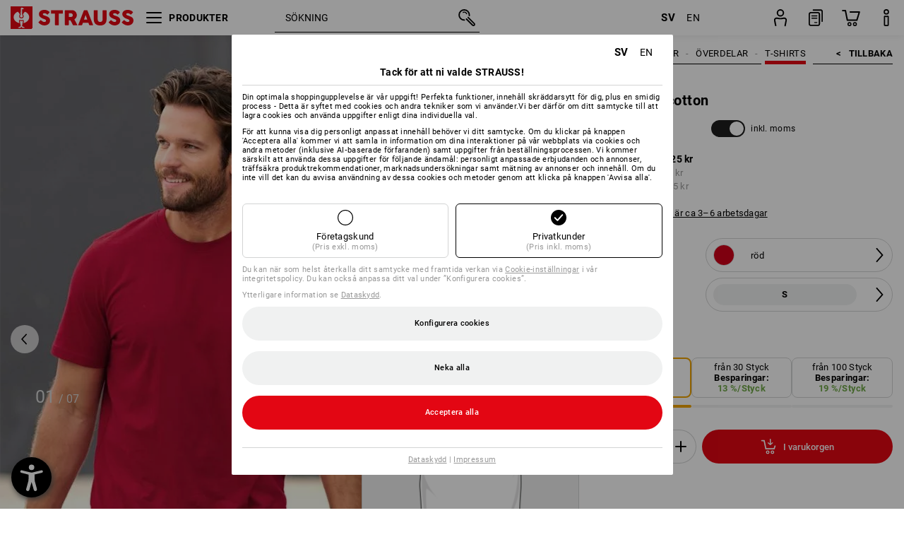

--- FILE ---
content_type: text/html; charset=utf-8
request_url: https://www.strauss.com/se/sv/arbets-t-shirts/e-s-t-shirt-cotton-3100031-89304-4.html
body_size: 96102
content:




<!DOCTYPE html>



<html lang="sv" class="desktop lang-sv EnableABTests ProductComparisonFlyout ShowAlternativeArticles EnableNewBasketPage PostalCodeUpdatedOnCitySelection RedesignProductDetailsPage RedesignOrderModal EnableLogoCreator ab-webshop current-pricemode-gross" data-page-view-log-data-id="10b650ef-8a10-4d54-a414-3d407c0746f0">

    <head>
        
        <!-- Time: 1/22/2026 9:59:56 PM / CorrelationId: 10b650ef-8a10-4d54-a414-3d407c0746f0 -->
<meta charset="utf-8">
        <meta id="viewport" name="viewport" content="width=1000">
<meta name="SKYPE_TOOLBAR" content="SKYPE_TOOLBAR_PARSER_COMPATIBLE">
<meta name="format-detection" content="telephone=no">
<meta name="hidden-query-params" content="size,category">
    <meta name="current-pricemode" content="Gross">
    <meta name="video-tracking-ajax-target" content="https://www.strauss.com/se/sv/ajax/update/Action/Video">
    <meta name="pagetype" content="Detail">
<link rel="preconnect" href="https://cdn.strauss.com">
<link rel="shortcut icon" href="https://cdn.strauss.com/se/bundles/metainfoservice/1.32.0/assets/favicons/ES/favicon.ico" />
<link rel="apple-touch-icon" sizes="57x57" href="https://cdn.strauss.com/se/bundles/metainfoservice/1.32.0/assets/favicons/ES/apple-touch-icon-57x57.png" />
<link rel="apple-touch-icon" sizes="60x60" href="https://cdn.strauss.com/se/bundles/metainfoservice/1.32.0/assets/favicons/ES/apple-touch-icon-60x60.png" />
<link rel="apple-touch-icon" sizes="72x72" href="https://cdn.strauss.com/se/bundles/metainfoservice/1.32.0/assets/favicons/ES/apple-touch-icon-72x72.png" />
<link rel="apple-touch-icon" sizes="76x76" href="https://cdn.strauss.com/se/bundles/metainfoservice/1.32.0/assets/favicons/ES/apple-touch-icon-76x76.png" />
<link rel="apple-touch-icon" sizes="114x114" href="https://cdn.strauss.com/se/bundles/metainfoservice/1.32.0/assets/favicons/ES/apple-touch-icon-114x114.png" />
<link rel="apple-touch-icon" sizes="120x120" href="https://cdn.strauss.com/se/bundles/metainfoservice/1.32.0/assets/favicons/ES/apple-touch-icon-120x120.png" />
<link rel="apple-touch-icon" sizes="144x144" href="https://cdn.strauss.com/se/bundles/metainfoservice/1.32.0/assets/favicons/ES/apple-touch-icon-144x144.png" />
<link rel="apple-touch-icon" sizes="152x152" href="https://cdn.strauss.com/se/bundles/metainfoservice/1.32.0/assets/favicons/ES/apple-touch-icon-152x152.png" />
<link rel="apple-touch-icon" sizes="180x180" href="https://cdn.strauss.com/se/bundles/metainfoservice/1.32.0/assets/favicons/ES/apple-touch-icon-180x180.png" />
<link rel="icon" type="image/png" sizes="16x16" href="https://cdn.strauss.com/se/bundles/metainfoservice/1.32.0/assets/favicons/ES/favicon-16x16.png" />
<link rel="icon" type="image/png" sizes="32x32" href="https://cdn.strauss.com/se/bundles/metainfoservice/1.32.0/assets/favicons/ES/favicon-32x32.png" />
<link rel="icon" type="image/png" sizes="96x96" href="https://cdn.strauss.com/se/bundles/metainfoservice/1.32.0/assets/favicons/ES/favicon-96x96.png" />
<link rel="icon" type="image/png" sizes="160x160" href="https://cdn.strauss.com/se/bundles/metainfoservice/1.32.0/assets/favicons/ES/favicon-160x160.png" />
<link rel="icon" type="image/png" sizes="192x192" href="https://cdn.strauss.com/se/bundles/metainfoservice/1.32.0/assets/favicons/ES/favicon-192x192.png" />
<link rel="icon" type="image/png" sizes="196x196" href="https://cdn.strauss.com/se/bundles/metainfoservice/1.32.0/assets/favicons/ES/favicon-196x196.png" />
<link rel="icon" href="https://cdn.strauss.com/se/bundles/metainfoservice/1.32.0/assets/favicons/ES/favicon.ico" />
<meta name="msapplication-TileColor" content="#e30613" />
<meta name="msapplication-TileImage" content="https://cdn.strauss.com/se/bundles/metainfoservice/1.32.0/assets/favicons/ES/mstile-144x144.png" />
<meta name="msapplication-config" content="https://cdn.strauss.com/se/bundles/metainfoservice/1.32.0/assets/favicons/ES/browserconfig.xml" />
<meta name="application-name" content="Strauss" />
<meta name="apple-mobile-web-app-title" content="Strauss" />



<style type="text/css">


    html.desktop > body,
    html.handheld > body > .handheld-background.background-image,
    html > body.popup-window {
        background-color: #ffffff !important;
    }

    html > body.parallax,
    html.handheld > body {
        background-color: #ffffff !important;
    }

</style>
<!--__BASETAG__-->
<meta name="description"  content="
    Upptäck det stora utbudet av högkvalitativa T-shirts för arbete och fritid i Strauss onlinebutik. Många storlekar och passformer för alla kroppstyper. Här hittar du garanterat något som passar dig!"  />
<link rel="alternate" hreflang="de-at" href="https://www.strauss.com/at/de/arbeitsshirts/e-s-t-shirt-cotton-3100031-89304-4.html"/>
<link rel="alternate" hreflang="de-be" href="https://www.strauss.com/be/de/arbeitsshirts/e-s-t-shirt-cotton-3100031-89304-4.html"/>
<link rel="alternate" hreflang="fr-be" href="https://www.strauss.com/be/fr/t-shirts-de-travail/e-s-t-shirt-cotton-3100031-89304-4.html"/>
<link rel="alternate" hreflang="nl-be" href="https://www.strauss.com/be/nl/werk-t-shirts/e-s-t-shirt-cotton-3100031-89304-4.html"/>
<link rel="alternate" hreflang="de-ch" href="https://www.strauss.com/ch/de/arbeitsshirts/e-s-t-shirt-cotton-3100031-89304-4.html"/>
<link rel="alternate" hreflang="fr-ch" href="https://www.strauss.com/ch/fr/t-shirts-de-travail/e-s-t-shirt-cotton-3100031-89304-4.html"/>
<link rel="alternate" hreflang="cs-cz" href="https://www.strauss.com/cz/cs/pracovni-tricka/e-s-tricko-cotton-3100031-89304-4.html"/>
<link rel="alternate" hreflang="de-de" href="https://www.strauss.com/de/de/arbeitsshirts/e-s-t-shirt-cotton-3100031-89304-4.html"/>
<link rel="alternate" hreflang="en-de" href="https://www.strauss.com/de/en/work-t-shirts/e-s-t-shirt-cotton-3100031-89304-4.html"/>
<link rel="alternate" hreflang="fr-de" href="https://www.strauss.com/de/fr/t-shirts-de-travail/e-s-t-shirt-cotton-3100031-89304-4.html"/>
<link rel="alternate" hreflang="da-dk" href="https://www.strauss.com/dk/da/arbejds-t-shirts/e-s-t-shirt-cotton-3100031-89304-4.html"/>
<link rel="alternate" hreflang="en-dk" href="https://www.strauss.com/dk/en/work-t-shirts/e-s-t-shirt-cotton-3100031-89304-4.html"/>
<link rel="alternate" hreflang="x-default" href="https://www.strauss.com/global/en/work-t-shirts/e-s-t-shirt-cotton-3100031-89304-4.html"/>
<link rel="alternate" hreflang="en" href="https://www.strauss.com/global/en/work-t-shirts/e-s-t-shirt-cotton-3100031-89304-4.html"/>
<link rel="alternate" hreflang="fr" href="https://www.strauss.com/global/fr/t-shirts-de-travail/e-s-t-shirt-cotton-3100031-89304-4.html"/>
<link rel="alternate" hreflang="de-it" href="https://www.strauss.com/it/de/arbeitsshirts/e-s-t-shirt-cotton-3100031-89304-4.html"/>
<link rel="alternate" hreflang="it-it" href="https://www.strauss.com/it/it/t-shirt-da-lavoro/e-s-t-shirt-cotton-3100031-89304-4.html"/>
<link rel="alternate" hreflang="nl-nl" href="https://www.strauss.com/nl/nl/werk-t-shirts/e-s-t-shirt-cotton-3100031-89304-4.html"/>
<link rel="alternate" hreflang="pl-pl" href="https://www.strauss.com/pl/pl/t-shirty-robocze/e-s-koszulka-cotton-3100031-89304-4.html"/>
<link rel="alternate" hreflang="en-se" href="https://www.strauss.com/se/en/work-t-shirts/e-s-t-shirt-cotton-3100031-89304-4.html"/>
<link rel="alternate" hreflang="sv-se" href="https://www.strauss.com/se/sv/arbets-t-shirts/e-s-t-shirt-cotton-3100031-89304-4.html"/>
<link rel="alternate" hreflang="sk-sk" href="https://www.strauss.com/sk/sk/pracovne-tricka/tricko-e-s-cotton-3100031-89304-4.html"/>
<link rel="alternate" hreflang="en-gb" href="https://www.strauss.com/uk/en/work-t-shirts/e-s-t-shirt-cotton-3100031-89304-4.html"/>


    <meta name="bandwidth-detection-active" content="false" class="bandwidth-detection"/>
    <meta name="bandwidth-detection-test-data-url" content="https://cdn.strauss.com/se/Static/GetBandwidthTestData.aspx" class="bandwidth-detection"/>
    <meta name="logging-target" content="https://www.strauss.com/se/sv/ajax/Action/VisitDetails" class="bandwidth-detection"/>    
<link rel="canonical" href="https://www.strauss.com/se/sv/arbets-t-shirts/e-s-t-shirt-cotton-3100031-89304-4.html"/>
<meta  content="https://www.strauss.com/se/sv/arbets-t-shirts/e-s-t-shirt-cotton-3100031-89301-1.html" itemprop="isSimilarTo" />
<meta  content="https://www.strauss.com/se/sv/arbets-t-shirts/e-s-t-shirt-cotton-3100031-89300-2.html" itemprop="isSimilarTo" />
<meta  content="https://www.strauss.com/se/sv/arbets-t-shirts/e-s-t-shirt-cotton-3100031-89304-4.html" itemprop="isSimilarTo" />
<meta  content="https://www.strauss.com/se/sv/arbets-t-shirts/e-s-t-shirt-cotton-3100031-89303-6.html" itemprop="isSimilarTo" />
<meta  content="https://www.strauss.com/se/sv/arbets-t-shirts/e-s-t-shirt-cotton-3100031-89603-8.html" itemprop="isSimilarTo" />
<meta  content="https://www.strauss.com/se/sv/arbets-t-shirts/e-s-t-shirt-cotton-3100031-89307-9.html" itemprop="isSimilarTo" />
<meta  content="https://www.strauss.com/se/sv/arbets-t-shirts/e-s-t-shirt-cotton-3100031-89308-12.html" itemprop="isSimilarTo" />
<meta  content="https://www.strauss.com/se/sv/arbets-t-shirts/e-s-t-shirt-cotton-3100031-89604-13.html" itemprop="isSimilarTo" />
<meta  content="https://www.strauss.com/se/sv/arbets-t-shirts/e-s-t-shirt-cotton-3100031-89305-17.html" itemprop="isSimilarTo" />
<meta  content="https://www.strauss.com/se/sv/arbets-t-shirts/e-s-t-shirt-cotton-3100031-89601-30.html" itemprop="isSimilarTo" />
<meta  content="https://www.strauss.com/se/sv/arbets-t-shirts/e-s-t-shirt-cotton-3100031-89309-34.html" itemprop="isSimilarTo" />
<meta  content="https://www.strauss.com/se/sv/arbets-t-shirts/e-s-t-shirt-cotton-3100031-89302-36.html" itemprop="isSimilarTo" />
<meta  content="https://www.strauss.com/se/sv/arbets-t-shirts/e-s-t-shirt-cotton-3100031-89609-65.html" itemprop="isSimilarTo" />
<meta  content="https://www.strauss.com/se/sv/arbets-t-shirts/e-s-t-shirt-cotton-3100031-89862-84.html" itemprop="isSimilarTo" />
<meta  content="https://www.strauss.com/se/sv/arbets-t-shirts/e-s-t-shirt-cotton-3100031-89605-239.html" itemprop="isSimilarTo" />
<meta  content="https://www.strauss.com/se/sv/arbets-t-shirts/e-s-t-shirt-cotton-3100031-89606-240.html" itemprop="isSimilarTo" />
<meta  content="https://www.strauss.com/se/sv/arbets-t-shirts/e-s-t-shirt-cotton-3100031-89608-272.html" itemprop="isSimilarTo" />
<meta  content="https://www.strauss.com/se/sv/arbets-t-shirts/e-s-t-shirt-cotton-3100031-89868-288.html" itemprop="isSimilarTo" />
<meta  content="https://www.strauss.com/se/sv/arbets-t-shirts/e-s-t-shirt-cotton-3100031-89864-318.html" itemprop="isSimilarTo" />
<meta  content="https://www.strauss.com/se/sv/arbets-t-shirts/e-s-t-shirt-cotton-3100031-89865-319.html" itemprop="isSimilarTo" />
<meta  content="https://www.strauss.com/se/sv/arbets-t-shirts/e-s-t-shirt-cotton-3100031-89866-360.html" itemprop="isSimilarTo" />
<meta  content="https://www.strauss.com/se/sv/arbets-t-shirts/e-s-t-shirt-cotton-3100031-89867-361.html" itemprop="isSimilarTo" />
<meta  content="https://www.strauss.com/se/sv/arbets-t-shirts/e-s-t-shirt-cotton-3100031-89018-57.html" itemprop="isSimilarTo" />
<meta  content="https://www.strauss.com/se/sv/arbets-t-shirts/e-s-t-shirt-cotton-3100031-89010-994.html" itemprop="isSimilarTo" />
<meta  content="https://www.strauss.com/se/sv/arbets-t-shirts/e-s-t-shirt-cotton-3100031-89011-719.html" itemprop="isSimilarTo" />
<meta  content="https://www.strauss.com/se/sv/arbets-t-shirts/e-s-t-shirt-cotton-3100031-89600-848.html" itemprop="isSimilarTo" />
<meta  content="https://www.strauss.com/se/sv/arbets-t-shirts/e-s-t-shirt-cotton-3100031-89607-918.html" itemprop="isSimilarTo" />
<meta  content="https://www.strauss.com/se/sv/arbets-t-shirts/e-s-t-shirt-cotton-3100031-89014-317.html" itemprop="isSimilarTo" />
<meta  content="https://www.strauss.com/se/sv/arbets-t-shirts/e-s-t-shirt-cotton-3100031-89015-1165.html" itemprop="isSimilarTo" />
<meta  content="https://www.strauss.com/se/sv/arbets-t-shirts/e-s-t-shirt-cotton-3100031-22302-7.html" itemprop="isSimilarTo" />
<meta  content="https://www.strauss.com/se/sv/arbets-t-shirts/e-s-t-shirt-cotton-3100031-22306-35.html" itemprop="isSimilarTo" />
<meta  content="https://www.strauss.com/se/sv/arbets-t-shirts/e-s-t-shirt-cotton-3100031-22303-422.html" itemprop="isSimilarTo" />
<meta name="action-control-ajax-target" content="https://www.strauss.com/se/sv/ajax/update/Action/Index" /><script id="translated-page-urls" type="text/json">
    {"translations":[{"code":"sv","obfuscation":"l10n","url":"obs-link-v1:aHR0cHM6Ly93d3cuc3RyYXVzcy5jb20vc2Uvc3YvYXJiZXRzLXQtc2hpcnRzL2Utcy10LXNoaXJ0LWNvdHRvbi0zMTAwMDMxLTg5MzA0LTQuaHRtbA=="},{"code":"en","obfuscation":"l10n","url":"obs-link-v1:aHR0cHM6Ly93d3cuc3RyYXVzcy5jb20vc2UvZW4vd29yay10LXNoaXJ0cy9lLXMtdC1zaGlydC1jb3R0b24tMzEwMDAzMS04OTMwNC00Lmh0bWw="}]}
</script>


        
        
<link href="https://cdn.strauss.com/se/cassette.axd/stylesheet/b91a214bb8a41f29fda36e74b527b3ff7a88fce5/bootstrap" type="text/css" rel="stylesheet"/>
<link href="https://cdn.strauss.com/se/cassette.axd/stylesheet/73a3d61c30c72799840517f217745e4385b196e1/styles" type="text/css" rel="stylesheet"/>
<link href="https://cdn.strauss.com/se/cassette.axd/stylesheet/df62cba29156ff73e90bd44dd29432c15d0f9485/cssShopThemeFiles" type="text/css" rel="stylesheet"/>




<script type="text/javascript" src="https://cdn.strauss.com/se/bundles/applicationShell/1.37.1/shell.js"></script>
    <script>shell.tabNav.enable();</script>
<script type="text/javascript" src="https://cdn.strauss.com/se/bundles/localization/8.68.1/assets/localization.js"></script>





                
                

        



<script id="sniff" type="application/json">
    {"name":"unknown","version":0,"osVersion":0,"isDesktop":true}
</script>





    
    <link rel="preload" href="https://cdn.strauss.com/se/bundles/metainfoservice/1.32.0/assets/roboto-regular.woff2" as="font" type="font/woff2" crossorigin />
    <link rel="preload" href="https://cdn.strauss.com/se/bundles/metainfoservice/1.32.0/assets/roboto-medium.woff2" as="font" type="font/woff2" crossorigin />
    <link rel="preload" href="https://cdn.strauss.com/se/bundles/metainfoservice/1.32.0/assets/roboto-bold.woff2" as="font" type="font/woff2" crossorigin />
    <link rel="preload" href="https://cdn.strauss.com/se/bundles/metainfoservice/1.32.0/assets/augusta-regular.woff2" as="font" type="font/woff2" crossorigin />
    <link rel="stylesheet" href="https://cdn.strauss.com/se/bundles/metainfoservice/1.32.0/assets/augusta.css" />
    <link rel="stylesheet" href="https://cdn.strauss.com/se/bundles/metainfoservice/1.32.0/assets/augustacondensed.css" />
    <link rel="stylesheet" href="https://cdn.strauss.com/se/bundles/metainfoservice/1.32.0/assets/roboto.css" />

    <script id="mkt-lf-client-urls" type="text/json">{"countryCodeEndpoint":"/se/sv/api/country-code","translationNotFoundEndpoint":"L3NlL3N2L2FwaS9sYW5ndWFnZXN3aXRjaGVyL2xvZy90cmFuc2xhdGVkdXJsbm90Zm91bmQ=","defaultLanguageEndpoint":"L3NlL3N2L2FwaS9sYW5ndWFnZXN3aXRjaGVyL2xvZy9kZWZhdWx0bGFuZ3VhZ2VyZWRpcmVjdA==","missingLanguageEndpoint":"L3NlL3N2L2FwaS9sYW5ndWFnZXN3aXRjaGVyL2xvZy9sYW5ndWFnZW5vdHNldA==","cultureChangedEndpoint":"L3NlL3N2L2FwaS9sYW5ndWFnZXN3aXRjaGVyL0N1bHR1cmUvQ2hhbmdlZD9tbFN0YXRlPQ=="}</script>
    <script id="mkt-available-languages" type="text/json">{"languages":[{"culture":"sv","name":"SVENSKA"},{"culture":"en","name":"ENGLISH"}],"autoTranslate":false,"autoTransLanguages":[]}</script>
    <script id="country-languages" type="text/json">null</script>
    <script src="https://cdn.strauss.com/se/bundles/languagefragments/1.71.0/ClientSideRedirect.js" id="client-side-redirect" data-default-language-prefix="sv" data-dlr-active="true" data-mandator-prefix="SE"></script>
    <script src="https://cdn.strauss.com/se/bundles/languagefragments/1.71.0/LanguageResolver.js"></script>

                    <link rel=" stylesheet" href="https://cdn.strauss.com/se/bundles/geoipmodalservice/1.17.0/assets/main.css" />
                
            <script src="https://cdn.strauss.com/se/bundles/manualproductcomparison/1.108.0/js/PriceModeAppShellIntegrationGross.js" defer></script>
    
    <script type="text/javascript">
        var eyeAble_pluginConfig = {"azureDemoMode":false,"blacklistContrast":"#headr-ic-logo-es_red_horizontal,.fas_slides,.debuginfo,.pdp-icon_play_pause_3d","blacklistFontsize":".animationcontent,.fas_t_details,.h1-tag ,.mkt-text-products ,.pdp-basket_counter_input","blacklistFontsizeMobile":".swiper-wrapper","customBackgroundColor":"#000000","customFunctionPosition":{"Bluefilter":"Main","ColorCorrection":"Main","Darkmode":"Main","HideImages":"Main","LargeCursor":"More","StopAnimation":"More","TabNavi":"More"},"customText":{"tipMainTxt":" "},"disableZoom":true,"externalLogoUrl":"https://cdn.strauss.com/se/eyeable/assets/Icon_barrierefreiheit_v1.svg","fontsizeThreshold":4,"forceWhiteBackground":".mkt-menu-icon > div,.mkt-icon-YouTube","iconSize":57,"license":{"*.strauss.com":"4070675172cfa99depqtofdk;",".*.strauss.com":"ceaee3892a93d214epqtofdk7","strauss.com":"3bd3d973e76b944aepqtofdk="},"mainIconAlt":2,"maxMagnification":4,"maxMobileMagnification":3,"mobileBottomPosition":"16px","mobileIconSize":50,"mobileRightPosition":"16px","mobileSidePosition":"left","newColor":{"--toolbar-z-index":1050},"precisePosition":true,"rightPosition":"16px","sidePosition":"left","topPosition":"calc(100% - 73px)"};
    </script>

    <script type="text/javascript">
        eyeAble_pluginConfig["pluginPath"] = "https://cdn.strauss.com/se/bundles/eyeableassets/0.10.1/assets";

        const userAgent = navigator.userAgent.toLowerCase();
        if (userAgent.includes("kiowarekioskdevice1080p") || userAgent.includes("signageplayer") || userAgent.includes("multiplayer")) {
            window.localStorage.setItem("eyeAbleHideIcon", true);
        }
    </script>

    <script async src="https://cdn.strauss.com/se/bundles/eyeableassets/0.10.1/assets/init.js"></script>
    <script async src="https://cdn.strauss.com/se/bundles/eyeableassets/0.10.1/assets/public/js/eyeAble.js"></script>

    <script type="text/javascript">window.dataLayer = window.dataLayer || [];</script>

    <link rel="stylesheet" href="https://cdn.strauss.com/se/bundles/headr2/3.34.0/app.css" />
    <link rel="stylesheet" href="https://cdn.strauss.com/se/bundles/headr2/3.34.0/styles.css" />

    <link rel="stylesheet" href="https://cdn.strauss.com/se/bundles/megamenu/3.32.0/app.css" />
    <link rel="stylesheet" href="https://cdn.strauss.com/se/bundles/megamenu/3.32.0/styles.css" />

    <link rel="stylesheet" href="https://cdn.strauss.com/se/bundles/languagefragments/1.71.0/LanguageSwitcher.css" />

    <link rel="stylesheet" href="https://cdn.strauss.com/se/bundles/shopSearchWeb/1.58.1/components.css" type="text/css" media="all" />
<script src="https://cdn.strauss.com/se/bundles/shopSearchWeb/1.58.1/script/closest-polyfill.js"></script>


    



    <link rel="stylesheet" type="text/css" href="https://cdn.strauss.com/se/bundles/account-menu/1.55.0/account_menu_bundle.css" />

    
  <link rel="stylesheet" href="https://cdn.strauss.com/se/bundles/basketFlyout/1.55.0/icon/icon-styles.css" />


    
  <link rel="stylesheet" href="https://cdn.strauss.com/se/bundles/basketFlyout/1.55.0/flyout/app.css" />


        <link rel="stylesheet" href="https://cdn.strauss.com/se/bundles/manualproductcomparison/1.108.0/styles/pcf_bundle_content.css" />
    
    
    <link rel="stylesheet" href="https://cdn.strauss.com/se/bundles/quickorder/1.4.3/assets/quickordericon/icon-styles.css" />


    



    <link rel="stylesheet" href="https://cdn.strauss.com/se/bundles/Showcase/1.50.0/threeSixtyView.css" type="text/css" media="all" />

    <link rel="stylesheet" href="https://cdn.strauss.com/se/bundles/ordermodal/1.57.0/ordermodal.css" type="text/css" media="all" />

    
    <link rel="stylesheet" href="https://cdn.strauss.com/se/bundles/ShippingText/1.18.0/assets/app.css" />


    <link rel="stylesheet" href="https://cdn.strauss.com/se/bundles/basketmodal/1.65.0/basketmodal.css" type="text/css" media="all" />

    <link rel="stylesheet" href="https://cdn.strauss.com/se/bundles/bookmark/1.48.0/prepareBookmarkInAjaxModals.css" />
    <link rel="stylesheet" href="https://cdn.strauss.com/se/bundles/bookmark/1.48.0/client_side_add_btn.css" />

    <title>e.s. T-Shirt cotton r&#xF6;d | Strauss</title>
    <link rel="stylesheet" href="https://cdn.strauss.com/se/bundles/productDetailsPage/1.81.1/components.css" />
        <link rel="preconnect" href="https://cdn.strauss.com/se/assets/pdp/"></link>
        <link rel="preload" href="https://cdn.strauss.com/se/assets/pdp/images/Three_MainImage_Crop_Desktop/product/10.Release.3100031/e_s_T-Shirt_cotton-308127-2-638755466497680969.jpg" imagesrcset="https://cdn.strauss.com/se/assets/pdp/images/MainImage_Mobile/product/10.Release.3100031/e_s_T-Shirt_cotton-308127-2-638755466497680969.jpg 768w,https://cdn.strauss.com/se/assets/pdp/images/Three_MainImage_Crop_Tablet/product/10.Release.3100031/e_s_T-Shirt_cotton-308127-2-638755466497680969.jpg 1200w,https://cdn.strauss.com/se/assets/pdp/images/Three_MainImage_Crop_Desktop/product/10.Release.3100031/e_s_T-Shirt_cotton-308127-2-638755466497680969.jpg 1800w" fetchprio="high" as="image"></link>
            <meta content="https://www.strauss.com/se/sv/arbets-t-shirts/e-s-t-shirt-cotton-3100031-89301-1.html" itemprop="isSimilarTo" />
            <meta content="https://www.strauss.com/se/sv/arbets-t-shirts/e-s-t-shirt-cotton-3100031-89300-2.html" itemprop="isSimilarTo" />
            <meta content="https://www.strauss.com/se/sv/arbets-t-shirts/e-s-t-shirt-cotton-3100031-89304-4.html" itemprop="isSimilarTo" />
            <meta content="https://www.strauss.com/se/sv/arbets-t-shirts/e-s-t-shirt-cotton-3100031-89303-6.html" itemprop="isSimilarTo" />
            <meta content="https://www.strauss.com/se/sv/arbets-t-shirts/e-s-t-shirt-cotton-3100031-89603-8.html" itemprop="isSimilarTo" />
            <meta content="https://www.strauss.com/se/sv/arbets-t-shirts/e-s-t-shirt-cotton-3100031-89307-9.html" itemprop="isSimilarTo" />
            <meta content="https://www.strauss.com/se/sv/arbets-t-shirts/e-s-t-shirt-cotton-3100031-89308-12.html" itemprop="isSimilarTo" />
            <meta content="https://www.strauss.com/se/sv/arbets-t-shirts/e-s-t-shirt-cotton-3100031-89604-13.html" itemprop="isSimilarTo" />
            <meta content="https://www.strauss.com/se/sv/arbets-t-shirts/e-s-t-shirt-cotton-3100031-89305-17.html" itemprop="isSimilarTo" />
            <meta content="https://www.strauss.com/se/sv/arbets-t-shirts/e-s-t-shirt-cotton-3100031-89601-30.html" itemprop="isSimilarTo" />
            <meta content="https://www.strauss.com/se/sv/arbets-t-shirts/e-s-t-shirt-cotton-3100031-89309-34.html" itemprop="isSimilarTo" />
            <meta content="https://www.strauss.com/se/sv/arbets-t-shirts/e-s-t-shirt-cotton-3100031-89302-36.html" itemprop="isSimilarTo" />
            <meta content="https://www.strauss.com/se/sv/arbets-t-shirts/e-s-t-shirt-cotton-3100031-89609-65.html" itemprop="isSimilarTo" />
            <meta content="https://www.strauss.com/se/sv/arbets-t-shirts/e-s-t-shirt-cotton-3100031-89862-84.html" itemprop="isSimilarTo" />
            <meta content="https://www.strauss.com/se/sv/arbets-t-shirts/e-s-t-shirt-cotton-3100031-89605-239.html" itemprop="isSimilarTo" />
            <meta content="https://www.strauss.com/se/sv/arbets-t-shirts/e-s-t-shirt-cotton-3100031-89606-240.html" itemprop="isSimilarTo" />
            <meta content="https://www.strauss.com/se/sv/arbets-t-shirts/e-s-t-shirt-cotton-3100031-89608-272.html" itemprop="isSimilarTo" />
            <meta content="https://www.strauss.com/se/sv/arbets-t-shirts/e-s-t-shirt-cotton-3100031-89868-288.html" itemprop="isSimilarTo" />
            <meta content="https://www.strauss.com/se/sv/arbets-t-shirts/e-s-t-shirt-cotton-3100031-89864-318.html" itemprop="isSimilarTo" />
            <meta content="https://www.strauss.com/se/sv/arbets-t-shirts/e-s-t-shirt-cotton-3100031-89865-319.html" itemprop="isSimilarTo" />
            <meta content="https://www.strauss.com/se/sv/arbets-t-shirts/e-s-t-shirt-cotton-3100031-89866-360.html" itemprop="isSimilarTo" />
            <meta content="https://www.strauss.com/se/sv/arbets-t-shirts/e-s-t-shirt-cotton-3100031-89867-361.html" itemprop="isSimilarTo" />
            <meta content="https://www.strauss.com/se/sv/arbets-t-shirts/e-s-t-shirt-cotton-3100031-89018-57.html" itemprop="isSimilarTo" />
            <meta content="https://www.strauss.com/se/sv/arbets-t-shirts/e-s-t-shirt-cotton-3100031-89010-994.html" itemprop="isSimilarTo" />
            <meta content="https://www.strauss.com/se/sv/arbets-t-shirts/e-s-t-shirt-cotton-3100031-89011-719.html" itemprop="isSimilarTo" />
            <meta content="https://www.strauss.com/se/sv/arbets-t-shirts/e-s-t-shirt-cotton-3100031-89600-848.html" itemprop="isSimilarTo" />
            <meta content="https://www.strauss.com/se/sv/arbets-t-shirts/e-s-t-shirt-cotton-3100031-89607-918.html" itemprop="isSimilarTo" />
            <meta content="https://www.strauss.com/se/sv/arbets-t-shirts/e-s-t-shirt-cotton-3100031-89014-317.html" itemprop="isSimilarTo" />
            <meta content="https://www.strauss.com/se/sv/arbets-t-shirts/e-s-t-shirt-cotton-3100031-89015-1165.html" itemprop="isSimilarTo" />
            <meta content="https://www.strauss.com/se/sv/arbets-t-shirts/e-s-t-shirt-cotton-3100031-22302-7.html" itemprop="isSimilarTo" />
            <meta content="https://www.strauss.com/se/sv/arbets-t-shirts/e-s-t-shirt-cotton-3100031-22306-35.html" itemprop="isSimilarTo" />
            <meta content="https://www.strauss.com/se/sv/arbets-t-shirts/e-s-t-shirt-cotton-3100031-22303-422.html" itemprop="isSimilarTo" />
        <meta name="navkeypath" content="Bekleidung/Herren/Shirts_Co/T_Shirts">
        <meta name="category" content="T_Shirts">

    <link rel="stylesheet" href="https://cdn.strauss.com/se/bundles/layoutedcontentgrid/1.31.1/main.css" />

        
<link rel="stylesheet" href="https://cdn.strauss.com/se/bundles/breadcrumb/1.70.1/components.css" type="text/css" media="all" />

    
        


    
    <link rel="stylesheet" href="https://cdn.strauss.com/se/bundles/bookmark/1.48.0/components.css" />

    
<link rel="stylesheet" href="https://cdn.strauss.com/se/bundles/alternativeArticles/2.25.0/Styles/styles.css" type="text/css" media="all" />


    <link rel="stylesheet" href="https://cdn.strauss.com/se/bundles/mixandmatch/1.42.0/styles/GridBundle.css" type="text/css" media="all" />

    

    
    <link rel="stylesheet" href="https://cdn.strauss.com/se/bundles/Showcase/1.50.0/productFeatureAnimation.css" type="text/css" media="all" />

    <link type="text/css" rel="stylesheet" href="https://cdn.strauss.com/se/bundles/logocreator/1.32.0/lc_bundle.css" />
        <link type="text/css" rel="stylesheet" href="https://cdn.strauss.com/se/bundles/logocreator/1.32.0/lc_vender_designer_prod.css" />

    <link rel="stylesheet" href="https://cdn.strauss.com/se/bundles/footr/1.29.0/app.css" />

    <link rel="stylesheet" type="text/css" href="https://cdn.strauss.com/se/bundles/newsletter-promotion/1.57.0/app.css" />

    
    


    
    


    <script type="application/json" id="mkt-cct-cookie-version">
    {
          "cookieVersion": 2
    }
    </script>
    <script src="https://cdn.strauss.com/se/bundles/cookiebar/1.70.0/consenttypesresolver.js"></script>

        <link rel="stylesheet" href="https://cdn.strauss.com/se/bundles/cookiebar/1.70.0/styles.css" />
    </head>
    <body data-cap="IsHandheld=false,IsLowendDevice=false" data-navigation-context="T_Shirts" class="responsive initheader use-responsive-helper">
        








    <script type="text/javascript">
       (function(window, document, dataLayerName, id) {
           window[dataLayerName]=window[dataLayerName]||[],window[dataLayerName].push({start:(new Date).getTime(),event:"stg.start"});var scripts=document.getElementsByTagName('script')[0],tags=document.createElement('script');
           function stgCreateCookie(a,b,c){var d="";if(c){var e=new Date;e.setTime(e.getTime()+24*c*60*60*1e3),d="; expires="+e.toUTCString()}document.cookie=a+"="+b+d+"; path=/"}
           var isStgDebug=(window.location.href.match("stg_debug")||document.cookie.match("stg_debug"))&&!window.location.href.match("stg_disable_debug");stgCreateCookie("stg_debug",isStgDebug?1:"",isStgDebug?14:-1);
           var qP=[];dataLayerName!=="dataLayer"&&qP.push("data_layer_name="+dataLayerName),isStgDebug&&qP.push("stg_debug");var qPString=qP.length>0?("?"+qP.join("&")):"";
           tags.async=!0,tags.src="https://pt.strauss.com"+"/containers/"+id+".js"+qPString,scripts.parentNode.insertBefore(tags,scripts);
           !function(a,n,i){a[n]=a[n]||{};for(var c=0;c<i.length;c++)!function(i){a[n][i]=a[n][i]||{},a[n][i].api=a[n][i].api||function(){var a=[].slice.call(arguments,0);"string"==typeof a[0]&&window[dataLayerName].push({event:n+"."+i+":"+a[0],parameters:[].slice.call(arguments,1)})}}(i[c])}(window,"ppms",["tm","cm"]);
       })(window, document, 'dataLayer', '02afe720-1b17-4d29-9cbc-c74a18e37b72');
    </script>

<script type="text/javascript">
    document.addEventListener("DOMContentLoaded", ()=> {
        fetch('/se/sv/api/evaluate/cookie', {
            credentials: 'same-origin',
            method: 'get'
        });
    });
</script>



        




        <div class="container">
            <a id="top"></a>
            


<header id="headr" class="mkt-scope-headr  "><div class="mkt-spacer"></div><svg xmlns="http://www.w3.org/2000/svg" xmlns:xlink="http://www.w3.org/1999/xlink" style="height:0;position:absolute;width:0"><defs><symbol id="headr-ic-orderform" viewBox="0 0 21.9 26"><g id="headr-ic-orderform_orderform"><path d="M14.3 25H3.8c-1.7 0-3-1.3-3-3V7.8c0-1.7 1.3-3 3-3h10.5c1.7 0 3 1.3 3 3V22c0 1.7-1.3 3-3 3zM3.8 6.7c-.6 0-1.1.5-1.1 1.2V22c0 .6.5 1.1 1.1 1.1h10.5c.6 0 1.1-.5 1.1-1.1V7.8c0-.6-.5-1.1-1.1-1.2H3.8z"/><path d="M20.2 19.2c-.5 0-.9-.4-.9-.9V4c0-.6-.5-1.1-1.1-1.1H7.6c-.5 0-1-.4-1-1s.4-1 1-1h10.6c1.7 0 3 1.3 3 3v14.3c-.1.6-.5 1-1 1zM12.8 14.4H5.4c-.4 0-.7-.3-.7-.7 0-.4.3-.7.7-.7h7.4c.4 0 .7.3.7.7 0 .3-.3.6-.7.7z"/><path d="M12.8 11.1H5.4c-.4 0-.7-.3-.7-.7 0-.4.3-.8.7-.8h7.4c.4 0 .7.3.7.7 0 .5-.3.8-.7.8zM12.8 20.6H9.4c-.4 0-.7-.4-.6-.8 0-.3.3-.6.6-.6h3.3c.4 0 .7.4.6.8.1.3-.2.6-.5.6z"/></g></symbol></defs><defs><symbol id="headr-ic-logo-es_black_horizontal" viewBox="0 0 200 36"><path d="M44.882 24.879l2.806-2.67c.422-.422.828-.22 1.25.135 1.2 1.03 3.06 2.535 5.037 2.535 2.214 0 2.704-1.048 2.704-2.264 0-1.352-2.18-2.08-3.346-2.485-5.223-1.792-7.96-4.158-7.96-7.944 0-4.006 3.582-6.676 8.788-6.676 2.924 0 6.152 1.319 7.86 3.16.455.525.472.964-.052 1.488l-2.484 2.653c-.457.456-.913.22-1.37-.185-.557-.525-1.419-1.166-2.366-1.504-1.149-.406-4.124-.474-4.124 1.385 0 1.183 1.403 1.724 3.77 2.484 4.597 1.539 7.757 3.077 7.757 7.59 0 4.748-3.955 7.842-9.262 7.842-3.346 0-6.676-1.876-8.822-4.108-.406-.456-.744-.878-.186-1.436M64.56 6.744c0-.49.237-.727.71-.727h17.612c.472 0 .71.237.71.727v4.107c0 .49-.238.726-.71.726h-5.764v17.831c0 .473-.237.71-.727.71H71.71c-.472 0-.71-.236-.71-.71v-17.83H65.27c-.473 0-.71-.237-.71-.727V6.744zM93.092 11.037v5.881h3.6c1.707 0 2.89-1.453 2.89-2.924 0-1.42-1.2-2.957-2.89-2.957h-3.6zm-6.254-4.293c0-.355.22-.727.694-.727h10.766c4.58 0 7.69 4.023 7.69 8.096 0 2.586-1.606 5.155-3.955 6.641l4.648 8.654c.186.321.05.71-.406.71h-5.848c-.456 0-.608-.152-.879-.675l-3.836-7.335h-2.62v7.3c0 .474-.237.71-.71.71h-4.85c-.457 0-.694-.236-.694-.71V6.744zM117.484 21.01h5.171l-2.62-7.37-2.551 7.37zm-.39-14.266c.186-.49.525-.727.998-.727h3.972c.456 0 .793.237.98.727l8.856 22.664c.186.473.034.71-.456.71h-4.835c-.49 0-.81-.236-.962-.71l-1.133-3.177h-8.856l-1.099 3.177c-.151.473-.49.71-.98.71h-4.834c-.49 0-.642-.236-.456-.71l8.806-22.664zM139.356 20.501c0 3.178 1.893 4.412 3.972 4.412 2.163 0 3.988-1.538 3.988-4.412V6.744c0-.389.287-.727.744-.727h4.732c.524 0 .795.338.795.727v13.673c0 7.554-4.8 10.073-10.26 10.073-5.459 0-10.259-2.62-10.259-10.073V6.744c0-.389.255-.727.642-.727h4.953c.592 0 .693.321.693.727v13.757zM157.222 24.879l2.806-2.67c.422-.422.828-.22 1.251.135 1.2 1.03 3.06 2.535 5.036 2.535 2.214 0 2.705-1.048 2.705-2.264 0-1.352-2.18-2.08-3.347-2.485-5.223-1.792-7.96-4.158-7.96-7.944 0-4.006 3.582-6.676 8.789-6.676 2.924 0 6.152 1.319 7.858 3.16.457.525.474.964-.05 1.488l-2.484 2.653c-.457.456-.913.22-1.37-.185-.558-.525-1.42-1.166-2.366-1.504-1.15-.406-4.124-.474-4.124 1.385 0 1.183 1.403 1.724 3.768 2.484 4.599 1.539 7.76 3.077 7.76 7.59 0 4.748-3.956 7.842-9.263 7.842-3.347 0-6.676-1.876-8.823-4.108-.405-.456-.743-.878-.186-1.436M178.3 24.879l2.805-2.67c.422-.422.828-.22 1.25.135 1.2 1.03 3.06 2.535 5.037 2.535 2.214 0 2.705-1.048 2.705-2.264 0-1.352-2.18-2.08-3.347-2.485-5.223-1.792-7.96-4.158-7.96-7.944 0-4.006 3.582-6.676 8.789-6.676 2.923 0 6.151 1.319 7.858 3.16.457.525.474.964-.051 1.488l-2.484 2.653c-.457.456-.913.22-1.37-.185-.557-.525-1.419-1.166-2.365-1.504-1.15-.406-4.124-.474-4.124 1.385 0 1.183 1.403 1.724 3.768 2.484 4.599 1.539 7.759 3.077 7.759 7.59 0 4.748-3.956 7.842-9.262 7.842-3.347 0-6.676-1.876-8.823-4.108-.406-.456-.744-.878-.186-1.436"/><path shape-rendering="crispedges" d="M.903 36H33.71s.903 0 .903-.859V.86s0-.859-.903-.859H.903S0 0 0 .859V35.14S0 36 .903 36z"/><path d="M21.335 3.928l-2.542.736c-.07.019-.246.054-.335.158-.09.106-.13.243-.152.415-.13.981.01 5.313.199 7.372.003.036.049.785.153 1.02.117.214.252.396.404.585.274.364.468.844.468 1.307 0 1.27-.995 2.268-2.229 2.268a2.229 2.229 0 01-2.23-2.23c0-.502.189-.971.47-1.345.152-.189.287-.371.404-.584.13-.298.141-.707.154-1.021.078-2.005.191-4.518.242-5.858.007-1.106-.153-2.324.028-3.414.117-1.116 1.327-1.755 2.306-1.286.89.346 1.678.898 2.51 1.357l.117.066c.391.233.156.405.075.44l-.042.014zM17.303 32.37s-.945 1.217-1.412 1.83a.145.145 0 01-.11.054h-3.537a.15.15 0 01-.144-.146v-.323c0-.05.031-.103.081-.131l3.702-1.878.053-.03a.474.474 0 00.05-.034c.137-.112.256-.273.256-.459a1.47 1.47 0 00-.022-.172s-1.034-5.556-1.465-7.808c-.03-.171.083-.275.224-.25.504.164 1.485.353 2.329.353.797 0 1.811-.189 2.32-.353.141-.025.253.079.224.25-.431 2.252-1.465 7.808-1.465 7.808a1.493 1.493 0 00-.023.172c0 .187.12.346.258.46.013.01.035.024.049.033l.052.03 3.703 1.878c.05.028.08.08.08.13v.324a.15.15 0 01-.143.146h-3.537a.146.146 0 01-.11-.054c-.468-.613-1.413-1.83-1.413-1.83" fill="#fff"/><path d="M17.302 19.16a3.603 3.603 0 01-3.597-3.6c0-.757.264-1.526.744-2.165l.03-.038c.08-.114.17-.235.218-.298.026-.034.075-.103.075-.103l-.05-.148-.007-.022c-.606-1.744-1.784-3.155-3.237-4.33-3.529 1.56-6.582 4.584-6.582 8.758 0 5.123 4.557 8.556 9.133 9.566-.209-1.108-.412-2.176-.616-3.245l-.006-.032a1.597 1.597 0 01.436-1.397 1.563 1.563 0 011.597-.37c.35.117 1.226.278 1.864.278.641 0 1.517-.161 1.866-.277a1.563 1.563 0 011.597.37c.359.357.522.88.436 1.397l-.006.032a992.418 992.418 0 00-.617 3.245c4.577-1.009 9.137-4.443 9.137-9.567 0-4.174-3.053-7.197-6.581-8.759-1.456 1.177-2.634 2.59-3.24 4.336l-.055.17s.04.065.08.118c.057.077.117.16.206.278l.03.038a3.66 3.66 0 01.744 2.166 3.602 3.602 0 01-3.598 3.598z" fill="#fff"/></symbol><symbol viewBox="0 0 100 104.005" id="headr-ic-logo-es_black_vertical"><path d="M2.608 104.005h94.785s2.607 0 2.607-2.48V2.48A2.47 2.47 0 0097.393 0H2.608S0 0 0 2.48v99.045a2.47 2.47 0 002.608 2.48z"/><path d="M61.638 11.348c-.605.175-7.223 2.093-7.343 2.125a1.943 1.943 0 00-.97.459 2.247 2.247 0 00-.439 1.198c-.373 2.834.027 15.349.575 21.296a14.378 14.378 0 00.442 2.95 11.358 11.358 0 001.166 1.687 6.54 6.54 0 011.353 3.778 6.441 6.441 0 11-12.882.107 6.527 6.527 0 011.358-3.885 11.32 11.32 0 001.166-1.686 8.624 8.624 0 00.446-2.95c.226-5.792.552-13.052.7-16.923.019-3.196-.443-6.713.08-9.863a4.698 4.698 0 016.662-3.715 61.47 61.47 0 017.25 3.92l.34.19c1.13.672.452 1.17.217 1.273zM49.99 93.516s-2.73 3.517-4.08 5.289a.42.42 0 01-.319.157H35.372a.431.431 0 01-.413-.422v-.935a.448.448 0 01.232-.377L45.885 91.8s.097-.05.154-.085a1.364 1.364 0 00.143-.1 1.784 1.784 0 00.743-1.325 4.254 4.254 0 00-.066-.497s-2.986-16.052-4.233-22.557c-.083-.496.24-.795.648-.724a24.877 24.877 0 006.728 1.021 25.65 25.65 0 006.704-1.021c.408-.07.73.228.647.724-1.246 6.505-4.232 22.557-4.232 22.557a4.305 4.305 0 00-.066.497 1.8 1.8 0 00.744 1.326 1.48 1.48 0 00.14.097c.04.025.151.085.151.085l10.698 5.429a.448.448 0 01.233.377v.935a.431.431 0 01-.413.422h-10.22a.421.421 0 01-.318-.157c-1.35-1.772-4.08-5.289-4.08-5.289" fill="#fff"/><path d="M49.987 55.351a10.408 10.408 0 01-10.393-10.395 10.519 10.519 0 012.15-6.258l.084-.109c.236-.33.494-.678.633-.86.074-.098.216-.298.216-.298l-.143-.428-.022-.065a28.188 28.188 0 00-9.352-12.51c-10.195 4.51-19.015 13.246-19.015 25.305 0 14.8 13.167 24.719 26.386 27.635-.603-3.2-1.19-6.286-1.781-9.373l-.016-.093a4.613 4.613 0 011.26-4.036 4.582 4.582 0 014.614-1.068 21.587 21.587 0 005.385.801 21.556 21.556 0 005.39-.8 4.469 4.469 0 01.662-.164 4.515 4.515 0 013.95 1.231 4.616 4.616 0 011.261 4.036l-.017.094c-.592 3.087-1.178 6.173-1.78 9.374 13.222-2.913 26.396-12.834 26.396-27.637 0-12.059-8.821-20.794-19.015-25.306a28.175 28.175 0 00-9.358 12.527l-.162.49s.12.19.232.34c.166.224.34.463.596.805l.086.11a10.574 10.574 0 012.139 5.935c.006.09.012.198.012.322A10.407 10.407 0 0149.99 55.35z" fill="#fff"/></symbol><symbol id="headr-ic-logo-es_couture" viewBox="0 0 100 100"><g id="headr-ic-logo-es_couture_logo-es-es_couture" fill="#000"><path d="M50 0C22.4 0 0 22.4 0 50s22.4 50 50 50 50-22.4 50-50S77.6 0 50 0zm0 95.9C24.7 95.9 4.1 75.3 4.1 50S24.7 4.1 50 4.1 95.9 24.7 95.9 50 75.3 95.9 50 95.9z"/><path d="M63.3 27.8s-14-4.5-25.8 7.2c3.5-6.4 10.6-13.2 24.9-12.3.3 0 .5-.2.5-.5s-.2-.5-.5-.5c-13.8-.9-21.2 5.3-25 11.6 7.1-16.2 21.4-21 21.5-21.1.3-.1.5-.4.4-.8-.1-.3-.4-.5-.8-.4-.2.1-23 7.8-26 36.3C29.7 74.1 42 86 52.8 91.4c.1.1.2.1.3.1.2 0 .4-.1.6-.3.2-.3 0-.7-.3-.8-5.9-2.9-12.4-8-16.3-16.5.4-1.2 3.1-6.9 13.2-14.1l-8.4 4.6s5.9-7.7 9.5-10.3c.2-.1-8.3 3.8-8.3 3.8s8.3-14.8 17.6-17.4c0 0-4.8-2.6-14.3-2.4 0-.2.2-6.4 16.9-10.3z"/></g></symbol><symbol id="headr-ic-logo-es_legacy_black_horizontal" viewBox="0 0 91.5 100"><g id="headr-ic-logo-es_legacy_black_horizontal_logo-es-es_black"><path shape-rendering="crispedges" d="M2.4 0S0 0 0 2.4v95.2s0 2.4 2.4 2.4H89s2.4 0 2.4-2.4V2.4S91.4 0 89 0H2.4z" fill="#1e1e1e"/><path d="M61.2 89.7c0 .4.1.9.4 1.3.3.4.5.7.9.9.4.3.8.4 1.3.4.4 0 .9-.1 1.3-.4.4-.3.7-.5.9-.9.3-.4.4-.8.4-1.3 0-.4-.1-.9-.4-1.3-.3-.4-.5-.7-.9-.9-.4-.3-.8-.4-1.3-.4-.4 0-.9.1-1.3.4-.4.3-.7.5-.9.9-.2.4-.4.8-.4 1.3m.5 0c0-.4.1-.7.3-1.1.2-.4.4-.5.7-.7.4-.2.7-.3 1.1-.3s.7.1 1.1.3.5.4.7.7c.2.4.3.7.3 1.1s-.1.7-.3 1.1c-.2.4-.4.5-.7.7-.4.2-.7.3-1.1.3s-.7-.1-1.1-.3-.5-.5-.7-.8c-.2-.2-.3-.6-.3-1m1.1 1.5h.5V90h.4l.7 1.2h.6l-.8-1.2c.3 0 .4-.1.5-.2.2-.1.2-.4.3-.5 0-.3-.1-.5-.3-.6-.2-.2-.4-.2-.8-.2h-1.1v2.7zm.5-1.7v-.9h.7c.2 0 .3 0 .4.1.1.1.2.2.2.4s-.1.4-.2.4c-.1.1-.3.1-.4.1h-.7v-.1zM54.9 52.3s-1.3 4-6.5 7-10 .6-12.1-1.1c-2.8-2.2-3.1-7-3.1-7s.5 1.2 2.3 3.9c1.6 2.7 4.8 4.4 6.2 4.5 1.1.1 1.9-1.5 3.7-2.7 1.9-1.2 2.9-.4 5.3-1.2 2.2-.9 4.2-3.4 4.2-3.4m-7.4-4.1c-2 1.6-4.1 2-6.5.8-2.4-1.2-3.1-4-2.1-6.1 1-2.1 3-4.5 3.6-6.2 1.3-3.2.8-16.3.8-16.3 0-1.3-.1-5.1-.1-5.1V13c-.1-.5-.4-1-.7-1.5-.3-.5-.5-1-.5-1.9 0-1 1.2-1.7 1.2-1.7s1.2-.7 2.3-.8c.6-.1 1.5.2 2.4 1.1s2.9 2.1 3.7 2.5c.7.4 1.1.5 1.7 1 .2.2.9.5.5.8-.4.4-1.9-.3-3.5-.5-1.5-.2-2.6 0-3.4.6-1.5 1.1-1.9 4.2-1.9 4.8 0 .8-.1 2-.1 3v5.2c0 2.8.2 5.6.3 7.5.2 2-.2 4.5-.6 5.8-.4 1.2-.6 1.8-1.7 3.3-.5.7-1.3 1.6-1.2 3 .1 1.8 1.4 2.8 3.2 2.8.5 0 1.3-.2 1.9-.6 2.4-1.6 2.6-4.6 2.7-4.5.1.5-.3 3.6-2 5.3M42.1 71c-.1-1.6 0-2.6-.1-3.8 0-.5-.1-1.9-.2-2.1 0-.4-.2-.8.4-.8.6 0 1 .1 1.6.1.6 0 1.2-.3 1.6-.3.4 0 .4 0 .4 1.1.1 2.1.4 4.6.4 5.5.2 1.6.2 5.3.2 7.8 0 .5-.1 3.1-.2 4.5-.4 2.6-.7 3.1-1 3.7-.2.5-.2.7-.2.7s-1.2-1.6-1.4-2.3c-.4-1.2-.9-2.9-.9-4.8-.1-.2-.5-7.7-.6-9.3zm-.8 16.2c.1-1.7.4-2.8.8-1.6.4 1.2.7 1.2 1 1.8.4.5-.5 1-1 1.4-.4.4-1.3 1.5-2 2.1-1 .7-1.5.8-2 .5-.2-.1-.4-.8-1-.5-.5.2-1 .4-1.2.4-.3-.2.9-.6 1.5-.9.6-.4.9-.5 1.1-.4.2.1 0 1.2 1 .5.8-.6 1.7-1.6 1.8-3.3m5.1-.2c.2-.3.4-1.1.6-1.6.1-.6.9-1.1.8-.5-.1.4-.1.5-.3 1.1-.2.6-.1 1.1.1 1.6.3 1.1 2.1 2.4.2 1.7-.9-.4-1.3-.8-1.7-1.2-.2-.3 0-.8.3-1.1m25.3-53.6c-3.7-.6-8.1 1.5-8.4 1.2-.1-.2 1.5-1.6 3.4-2.1 2-.5 5.1-.6 5.6-.5.4-.1 2.2.3 1.9-.5-.4-.9-3.3-2.9-6.7-3.3-4.1-.5-8.2 2.6-8.4 2.8-1.1.8-1.2.5-1.2.3-.2-.9 1.3-2.4 2.9-3.5 1.5-1.2 2.6-1.4 2.9-1.9.3-.4-.5-.8-1.9-.7-4.5.3-9.7 2.1-11.5 7-.6 1.8-.4 3.8 0 5.1-.8-1.2-1.8-3.4-2.1-4.9-.5-1.9-1.4-8.9-1.5-11.2 0-2.3.1-6.3 1.4-7.4.4-.4 1.2-1 2.9-.6 1.6.4 2.7.9 3.3.5.5-.3 1-.9.4-1.7-.5-.7-1.8-1.2-2.2-1.3s-1.4-.7-1.5-1c-.1-.3-.1-1-.2-1.3-.1-.4-.2-.8-1-.9-.8-.1-1.1-.4-1.4-.4-.4-.2-.9-.6-1.6-.7-.7-.1-2.1 0-2.9.4S41 8.3 40.4 8.9c-.3.2-.4.4-.4.4s.7.5.9 1.1c0 .5-.1.9-.1 1.5.3 1.4 1.1 1.9 1.2 3.7.1 1.9.4 11.4 0 15.2-.3 2.8-1 4.7-1.3 5.5 0 0 .2-3.7-.7-5.6-1.2-2.8-3.7-4.7-6.8-5.4-5.2-1.2-6.3-.4-6.7-.1-.4.4-.5.8.4 1.2s4 1.8 5.3 2.5c1.5.9 2.3 1.7 2.3 2.1 0 .4-.6.3-1.4-.1-.3-.1-5.2-2.9-8.7-2.5-3.5.4-6.2 2.2-6.6 3.1-.4.9 1.3.5 1.9.5 1.2-.2 3.7 0 5.6.5s3.6 1.4 3.2 1.9c-.3.6-4.5-1.1-9.1-.4-2.8.4-5.2 3-5.6 4.5-1 3.2.4 7.8 1.4 8.9.2.2.4.2.6.1.7-.4 2.5-1.9 4.3-3.1 1.4-1 2.7-1.6 3.7-2.1 3.8-1.8 3.6-.5 3.4-.3-.4.4-10.7 6.5-10.3 10.3.4 2.9 2.1 5.8 3.9 7.6 1 1 2.3 2.1 2.9 1.7.4-.4.3-.6.4-1.9.3-1.9.8-3.7 1.3-4.7s.8-.9.9-.6c.1.3-.2 1.4-.1 3 0 1.7.1 4.7.4 6.5.3 1.7.5 2.7.9 3.2.1.2.5.4.9.1.4-.4 1.8-1.8 2.8-3.7 1.1-2 2.2-4.6 2.2-4.6s.2-.2.4.2c.1.3.7 3-.2 6-.9 2.9-2 4.8-2.1 5.3-.1.3-.2.9.4.8.8-.2 4.9-2.8 5.1-3 .3 1.1 1.4 3 2 4.5.4 1.3 1.1 4.6 1.3 7.6.4 4.6 0 6.9-.6 7.6-.6.6-2.2 1.2-2.9 1.5-.8.3-1.5.4-2.4 1-.9.5-1.5 1.2-1.8 1.9-.4.7-.5.7-.3.7s.7-.4 1.6-.4c.9-.1 1.2-.1 1.2-.1l-.8.8c-.3.3-.5.4-.4.6.2.2.8 0 1.1.1.4.1 1.9.4 3.4.1 1.5-.3 2.1-.4 2.7-1.2.5-.9 1.2-2.1 2.1-2.9.9-.8 1.7-1.2 1.7-1.2s.7.7 1.3 1.1c.7.4 2 1 2.6 1.6.6.6 1.3 1.8 1.6 2.1.4.4.7.5 1.6.5.9.1 1.8.2 2.4.4.4.1.5.3.7.3.2.1.3 0 .3-.1.1-.3.2-.7 0-1.1-.3-.5-.7-1-1.1-1.2s-.8-.4-.9-.7c-.3-.2-.5-.9-.5-.9s1.2.6 1.7.9c.3.2.5.4.7.5.1.1.2.1.3 0 .2-.3.5-1 .3-1.5-.4-.8-1.7-1.6-2.7-1.9-.8-.2-1.8-.5-2.3-.9-.5-.4-1.5-1.5-1.8-3.8-.3-1.8-.2-2.5-.2-3.9.1-3 .4-6.6.6-8.3.3-2.4 1.1-4 1-5.8 1.3 2.3 3.1 3.7 4.2 4.3 1.5.8 4.1.9 4.7.3.4-.4-1.7-1.6-1.8-5-.1-3.5.8-7.3 1-7.7.1-.4.4-.3.4-.1.1.9.6 5.5 1.2 7.8.3 1.1.5 2.6 1.2 2.5 1.8-.1 5-3.7 4.9-5.4-.1-1.9-1.5-6.6-2.7-8.6-.6-1.1-2.9-3.9-3-4.4.7-.6 3.9 2 5.4 4.5 1.1 1.9 1.7 3.7 1.9 4.7.4 1.9.2 2.5.4 2.8.3.2.5.4 2.2-1.5 1.7-1.9 3.5-4.6 4.2-8.6.7-3.8-7.8-9.1-8.2-9.5-.2-.2-1-.7-.8-.8.2-.1.6-.7 4.5 1.5 1.4.8 4.9 3.5 5.4 3.7.3.2.4 0 .5-.1 1.1-1.1 2.2-5.7 1.2-8.7-.7-1.9-3.3-4.2-5.6-4.4zM44.6 9.6c-.4-.4-.9-.8-.9-.8s.9-.8 2-.3c.7.4 1.2 1 1.2 1s-.4.2-.9.3c-.5.1-1 .1-1.4-.2m.8 2.3c.3-.4.6-.7.8-.8.2-.1 1.4-.4 1.8-.6.4-.3.1-.7-.1-1-.4-.6-1.5-1.2-2.2-1.5-.7-.4-1.7 0-2.2.3-.5.3-.4.8-.1 1.2.2.4-.7.1-.7.1s-.1 0-.1.1c0 .4.4 1.1.8 1.6.6.7.4 3.2.7 3.5.1.1.3 0 .4-.3 0-.4.5-2.1.9-2.6" fill="#fff"/></g></symbol><symbol id="headr-ic-logo-es_legacy_black_vertical" viewBox="0 0 91.5 100"><g id="headr-ic-logo-es_legacy_black_vertical_logo-es-es_black"><path shape-rendering="crispedges" d="M2.4 0S0 0 0 2.4v95.2s0 2.4 2.4 2.4H89s2.4 0 2.4-2.4V2.4S91.4 0 89 0H2.4z" fill="#1e1e1e"/><path d="M61.2 89.7c0 .4.1.9.4 1.3.3.4.5.7.9.9.4.3.8.4 1.3.4.4 0 .9-.1 1.3-.4.4-.3.7-.5.9-.9.3-.4.4-.8.4-1.3 0-.4-.1-.9-.4-1.3-.3-.4-.5-.7-.9-.9-.4-.3-.8-.4-1.3-.4-.4 0-.9.1-1.3.4-.4.3-.7.5-.9.9-.2.4-.4.8-.4 1.3m.5 0c0-.4.1-.7.3-1.1.2-.4.4-.5.7-.7.4-.2.7-.3 1.1-.3s.7.1 1.1.3.5.4.7.7c.2.4.3.7.3 1.1s-.1.7-.3 1.1c-.2.4-.4.5-.7.7-.4.2-.7.3-1.1.3s-.7-.1-1.1-.3-.5-.5-.7-.8c-.2-.2-.3-.6-.3-1m1.1 1.5h.5V90h.4l.7 1.2h.6l-.8-1.2c.3 0 .4-.1.5-.2.2-.1.2-.4.3-.5 0-.3-.1-.5-.3-.6-.2-.2-.4-.2-.8-.2h-1.1v2.7zm.5-1.7v-.9h.7c.2 0 .3 0 .4.1.1.1.2.2.2.4s-.1.4-.2.4c-.1.1-.3.1-.4.1h-.7v-.1zM54.9 52.3s-1.3 4-6.5 7-10 .6-12.1-1.1c-2.8-2.2-3.1-7-3.1-7s.5 1.2 2.3 3.9c1.6 2.7 4.8 4.4 6.2 4.5 1.1.1 1.9-1.5 3.7-2.7 1.9-1.2 2.9-.4 5.3-1.2 2.2-.9 4.2-3.4 4.2-3.4m-7.4-4.1c-2 1.6-4.1 2-6.5.8-2.4-1.2-3.1-4-2.1-6.1 1-2.1 3-4.5 3.6-6.2 1.3-3.2.8-16.3.8-16.3 0-1.3-.1-5.1-.1-5.1V13c-.1-.5-.4-1-.7-1.5-.3-.5-.5-1-.5-1.9 0-1 1.2-1.7 1.2-1.7s1.2-.7 2.3-.8c.6-.1 1.5.2 2.4 1.1s2.9 2.1 3.7 2.5c.7.4 1.1.5 1.7 1 .2.2.9.5.5.8-.4.4-1.9-.3-3.5-.5-1.5-.2-2.6 0-3.4.6-1.5 1.1-1.9 4.2-1.9 4.8 0 .8-.1 2-.1 3v5.2c0 2.8.2 5.6.3 7.5.2 2-.2 4.5-.6 5.8-.4 1.2-.6 1.8-1.7 3.3-.5.7-1.3 1.6-1.2 3 .1 1.8 1.4 2.8 3.2 2.8.5 0 1.3-.2 1.9-.6 2.4-1.6 2.6-4.6 2.7-4.5.1.5-.3 3.6-2 5.3M42.1 71c-.1-1.6 0-2.6-.1-3.8 0-.5-.1-1.9-.2-2.1 0-.4-.2-.8.4-.8.6 0 1 .1 1.6.1.6 0 1.2-.3 1.6-.3.4 0 .4 0 .4 1.1.1 2.1.4 4.6.4 5.5.2 1.6.2 5.3.2 7.8 0 .5-.1 3.1-.2 4.5-.4 2.6-.7 3.1-1 3.7-.2.5-.2.7-.2.7s-1.2-1.6-1.4-2.3c-.4-1.2-.9-2.9-.9-4.8-.1-.2-.5-7.7-.6-9.3zm-.8 16.2c.1-1.7.4-2.8.8-1.6.4 1.2.7 1.2 1 1.8.4.5-.5 1-1 1.4-.4.4-1.3 1.5-2 2.1-1 .7-1.5.8-2 .5-.2-.1-.4-.8-1-.5-.5.2-1 .4-1.2.4-.3-.2.9-.6 1.5-.9.6-.4.9-.5 1.1-.4.2.1 0 1.2 1 .5.8-.6 1.7-1.6 1.8-3.3m5.1-.2c.2-.3.4-1.1.6-1.6.1-.6.9-1.1.8-.5-.1.4-.1.5-.3 1.1-.2.6-.1 1.1.1 1.6.3 1.1 2.1 2.4.2 1.7-.9-.4-1.3-.8-1.7-1.2-.2-.3 0-.8.3-1.1m25.3-53.6c-3.7-.6-8.1 1.5-8.4 1.2-.1-.2 1.5-1.6 3.4-2.1 2-.5 5.1-.6 5.6-.5.4-.1 2.2.3 1.9-.5-.4-.9-3.3-2.9-6.7-3.3-4.1-.5-8.2 2.6-8.4 2.8-1.1.8-1.2.5-1.2.3-.2-.9 1.3-2.4 2.9-3.5 1.5-1.2 2.6-1.4 2.9-1.9.3-.4-.5-.8-1.9-.7-4.5.3-9.7 2.1-11.5 7-.6 1.8-.4 3.8 0 5.1-.8-1.2-1.8-3.4-2.1-4.9-.5-1.9-1.4-8.9-1.5-11.2 0-2.3.1-6.3 1.4-7.4.4-.4 1.2-1 2.9-.6 1.6.4 2.7.9 3.3.5.5-.3 1-.9.4-1.7-.5-.7-1.8-1.2-2.2-1.3s-1.4-.7-1.5-1c-.1-.3-.1-1-.2-1.3-.1-.4-.2-.8-1-.9-.8-.1-1.1-.4-1.4-.4-.4-.2-.9-.6-1.6-.7-.7-.1-2.1 0-2.9.4S41 8.3 40.4 8.9c-.3.2-.4.4-.4.4s.7.5.9 1.1c0 .5-.1.9-.1 1.5.3 1.4 1.1 1.9 1.2 3.7.1 1.9.4 11.4 0 15.2-.3 2.8-1 4.7-1.3 5.5 0 0 .2-3.7-.7-5.6-1.2-2.8-3.7-4.7-6.8-5.4-5.2-1.2-6.3-.4-6.7-.1-.4.4-.5.8.4 1.2s4 1.8 5.3 2.5c1.5.9 2.3 1.7 2.3 2.1 0 .4-.6.3-1.4-.1-.3-.1-5.2-2.9-8.7-2.5-3.5.4-6.2 2.2-6.6 3.1-.4.9 1.3.5 1.9.5 1.2-.2 3.7 0 5.6.5s3.6 1.4 3.2 1.9c-.3.6-4.5-1.1-9.1-.4-2.8.4-5.2 3-5.6 4.5-1 3.2.4 7.8 1.4 8.9.2.2.4.2.6.1.7-.4 2.5-1.9 4.3-3.1 1.4-1 2.7-1.6 3.7-2.1 3.8-1.8 3.6-.5 3.4-.3-.4.4-10.7 6.5-10.3 10.3.4 2.9 2.1 5.8 3.9 7.6 1 1 2.3 2.1 2.9 1.7.4-.4.3-.6.4-1.9.3-1.9.8-3.7 1.3-4.7s.8-.9.9-.6c.1.3-.2 1.4-.1 3 0 1.7.1 4.7.4 6.5.3 1.7.5 2.7.9 3.2.1.2.5.4.9.1.4-.4 1.8-1.8 2.8-3.7 1.1-2 2.2-4.6 2.2-4.6s.2-.2.4.2c.1.3.7 3-.2 6-.9 2.9-2 4.8-2.1 5.3-.1.3-.2.9.4.8.8-.2 4.9-2.8 5.1-3 .3 1.1 1.4 3 2 4.5.4 1.3 1.1 4.6 1.3 7.6.4 4.6 0 6.9-.6 7.6-.6.6-2.2 1.2-2.9 1.5-.8.3-1.5.4-2.4 1-.9.5-1.5 1.2-1.8 1.9-.4.7-.5.7-.3.7s.7-.4 1.6-.4c.9-.1 1.2-.1 1.2-.1l-.8.8c-.3.3-.5.4-.4.6.2.2.8 0 1.1.1.4.1 1.9.4 3.4.1 1.5-.3 2.1-.4 2.7-1.2.5-.9 1.2-2.1 2.1-2.9.9-.8 1.7-1.2 1.7-1.2s.7.7 1.3 1.1c.7.4 2 1 2.6 1.6.6.6 1.3 1.8 1.6 2.1.4.4.7.5 1.6.5.9.1 1.8.2 2.4.4.4.1.5.3.7.3.2.1.3 0 .3-.1.1-.3.2-.7 0-1.1-.3-.5-.7-1-1.1-1.2s-.8-.4-.9-.7c-.3-.2-.5-.9-.5-.9s1.2.6 1.7.9c.3.2.5.4.7.5.1.1.2.1.3 0 .2-.3.5-1 .3-1.5-.4-.8-1.7-1.6-2.7-1.9-.8-.2-1.8-.5-2.3-.9-.5-.4-1.5-1.5-1.8-3.8-.3-1.8-.2-2.5-.2-3.9.1-3 .4-6.6.6-8.3.3-2.4 1.1-4 1-5.8 1.3 2.3 3.1 3.7 4.2 4.3 1.5.8 4.1.9 4.7.3.4-.4-1.7-1.6-1.8-5-.1-3.5.8-7.3 1-7.7.1-.4.4-.3.4-.1.1.9.6 5.5 1.2 7.8.3 1.1.5 2.6 1.2 2.5 1.8-.1 5-3.7 4.9-5.4-.1-1.9-1.5-6.6-2.7-8.6-.6-1.1-2.9-3.9-3-4.4.7-.6 3.9 2 5.4 4.5 1.1 1.9 1.7 3.7 1.9 4.7.4 1.9.2 2.5.4 2.8.3.2.5.4 2.2-1.5 1.7-1.9 3.5-4.6 4.2-8.6.7-3.8-7.8-9.1-8.2-9.5-.2-.2-1-.7-.8-.8.2-.1.6-.7 4.5 1.5 1.4.8 4.9 3.5 5.4 3.7.3.2.4 0 .5-.1 1.1-1.1 2.2-5.7 1.2-8.7-.7-1.9-3.3-4.2-5.6-4.4zM44.6 9.6c-.4-.4-.9-.8-.9-.8s.9-.8 2-.3c.7.4 1.2 1 1.2 1s-.4.2-.9.3c-.5.1-1 .1-1.4-.2m.8 2.3c.3-.4.6-.7.8-.8.2-.1 1.4-.4 1.8-.6.4-.3.1-.7-.1-1-.4-.6-1.5-1.2-2.2-1.5-.7-.4-1.7 0-2.2.3-.5.3-.4.8-.1 1.2.2.4-.7.1-.7.1s-.1 0-.1.1c0 .4.4 1.1.8 1.6.6.7.4 3.2.7 3.5.1.1.3 0 .4-.3 0-.4.5-2.1.9-2.6" fill="#fff"/></g></symbol><symbol id="headr-ic-logo-es_legacy_couture" viewBox="0 0 100 100"><g id="headr-ic-logo-es_legacy_couture_logo-es-es_couture" fill="#000"><circle cx="50.2" cy="49.8" r="48.6"/><path d="M50 0C22.4 0 0 22.4 0 50s22.4 50 50 50 50-22.4 50-50S77.6 0 50 0zm0 95.9C24.7 95.9 4.1 75.3 4.1 50 4.1 24.7 24.7 4.1 50 4.1c25.3 0 45.9 20.6 45.9 45.9 0 25.3-20.6 45.9-45.9 45.9z" fill="#fff"/><path d="M63.3 27.8s-14-4.5-25.8 7.2c3.5-6.4 10.6-13.2 24.9-12.3.3 0 .5-.2.5-.5s-.2-.5-.5-.5c-13.8-.9-21.2 5.3-25 11.6 7.1-16.2 21.4-21 21.5-21.1.3-.1.5-.4.4-.8-.1-.3-.4-.5-.8-.4-.2.1-23 7.8-26 36.3C29.7 74.1 42 86 52.8 91.4c.1.1.2.1.3.1.2 0 .4-.1.6-.3.2-.3 0-.7-.3-.8-5.9-2.9-12.4-8-16.3-16.5.4-1.2 3.1-6.9 13.2-14.1l-8.4 4.6s5.9-7.7 9.5-10.3c.2-.1-8.3 3.8-8.3 3.8s8.3-14.8 17.6-17.4c0 0-4.8-2.6-14.3-2.4 0-.2.2-6.4 16.9-10.3z" fill="#fff"/></g></symbol><symbol id="headr-ic-logo-es_legacy_red_horizontal" viewBox="0 0 91.5 100"><g id="headr-ic-logo-es_legacy_red_horizontal_logo-es"><path shape-rendering="crispedges" d="M2.4 0S0 0 0 2.4v95.2s0 2.4 2.4 2.4H89s2.4 0 2.4-2.4V2.4S91.4 0 89 0H2.4z" fill="#d20a0f"/><path d="M61.2 89.7c0 .4.1.9.4 1.3.3.4.5.7.9.9.4.3.8.4 1.3.4.4 0 .9-.1 1.3-.4.4-.3.7-.5.9-.9.3-.4.4-.8.4-1.3 0-.4-.1-.9-.4-1.3-.3-.4-.5-.7-.9-.9-.4-.3-.8-.4-1.3-.4-.4 0-.9.1-1.3.4-.4.3-.7.5-.9.9-.2.4-.4.8-.4 1.3m.5 0c0-.4.1-.7.3-1.1.2-.4.4-.5.7-.7.4-.2.7-.3 1.1-.3s.7.1 1.1.3.5.4.7.7c.2.4.3.7.3 1.1s-.1.7-.3 1.1c-.2.4-.4.5-.7.7-.4.2-.7.3-1.1.3s-.7-.1-1.1-.3-.5-.5-.7-.8c-.2-.2-.3-.6-.3-1m1.1 1.5h.5V90h.4l.7 1.2h.6l-.8-1.2c.3 0 .4-.1.5-.2.2-.1.2-.4.3-.5 0-.3-.1-.5-.3-.6-.2-.2-.4-.2-.8-.2h-1.1v2.7zm.5-1.7v-.9h.7c.2 0 .3 0 .4.1.1.1.2.2.2.4s-.1.4-.2.4c-.1.1-.3.1-.4.1h-.7v-.1zM54.9 52.3s-1.3 4-6.5 7-10 .6-12.1-1.1c-2.8-2.2-3.1-7-3.1-7s.5 1.2 2.3 3.9c1.6 2.7 4.8 4.4 6.2 4.5 1.1.1 1.9-1.5 3.7-2.7 1.9-1.2 2.9-.4 5.3-1.2 2.2-.9 4.2-3.4 4.2-3.4m-7.4-4.1c-2 1.6-4.1 2-6.5.8-2.4-1.2-3.1-4-2.1-6.1 1-2.1 3-4.5 3.6-6.2 1.3-3.2.8-16.3.8-16.3 0-1.3-.1-5.1-.1-5.1V13c-.1-.5-.4-1-.7-1.5-.3-.5-.5-1-.5-1.9 0-1 1.2-1.7 1.2-1.7s1.2-.7 2.3-.8c.6-.1 1.5.2 2.4 1.1s2.9 2.1 3.7 2.5c.7.4 1.1.5 1.7 1 .2.2.9.5.5.8-.4.4-1.9-.3-3.5-.5-1.5-.2-2.6 0-3.4.6-1.5 1.1-1.9 4.2-1.9 4.8 0 .8-.1 2-.1 3v5.2c0 2.8.2 5.6.3 7.5.2 2-.2 4.5-.6 5.8-.4 1.2-.6 1.8-1.7 3.3-.5.7-1.3 1.6-1.2 3 .1 1.8 1.4 2.8 3.2 2.8.5 0 1.3-.2 1.9-.6 2.4-1.6 2.6-4.6 2.7-4.5.1.5-.3 3.6-2 5.3M42.1 71c-.1-1.6 0-2.6-.1-3.8 0-.5-.1-1.9-.2-2.1 0-.4-.2-.8.4-.8.6 0 1 .1 1.6.1.6 0 1.2-.3 1.6-.3.4 0 .4 0 .4 1.1.1 2.1.4 4.6.4 5.5.2 1.6.2 5.3.2 7.8 0 .5-.1 3.1-.2 4.5-.4 2.6-.7 3.1-1 3.7-.2.5-.2.7-.2.7s-1.2-1.6-1.4-2.3c-.4-1.2-.9-2.9-.9-4.8-.1-.2-.5-7.7-.6-9.3zm-.8 16.2c.1-1.7.4-2.8.8-1.6.4 1.2.7 1.2 1 1.8.4.5-.5 1-1 1.4-.4.4-1.3 1.5-2 2.1-1 .7-1.5.8-2 .5-.2-.1-.4-.8-1-.5-.5.2-1 .4-1.2.4-.3-.2.9-.6 1.5-.9.6-.4.9-.5 1.1-.4.2.1 0 1.2 1 .5.8-.6 1.7-1.6 1.8-3.3m5.1-.2c.2-.3.4-1.1.6-1.6.1-.6.9-1.1.8-.5-.1.4-.1.5-.3 1.1-.2.6-.1 1.1.1 1.6.3 1.1 2.1 2.4.2 1.7-.9-.4-1.3-.8-1.7-1.2-.2-.3 0-.8.3-1.1m25.3-53.6c-3.7-.6-8.1 1.5-8.4 1.2-.1-.2 1.5-1.6 3.4-2.1 2-.5 5.1-.6 5.6-.5.4-.1 2.2.3 1.9-.5-.4-.9-3.3-2.9-6.7-3.3-4.1-.5-8.2 2.6-8.4 2.8-1.1.8-1.2.5-1.2.3-.2-.9 1.3-2.4 2.9-3.5 1.5-1.2 2.6-1.4 2.9-1.9.3-.4-.5-.8-1.9-.7-4.5.3-9.7 2.1-11.5 7-.6 1.8-.4 3.8 0 5.1-.8-1.2-1.8-3.4-2.1-4.9-.5-1.9-1.4-8.9-1.5-11.2 0-2.3.1-6.3 1.4-7.4.4-.4 1.2-1 2.9-.6 1.6.4 2.7.9 3.3.5.5-.3 1-.9.4-1.7-.5-.7-1.8-1.2-2.2-1.3s-1.4-.7-1.5-1c-.1-.3-.1-1-.2-1.3-.1-.4-.2-.8-1-.9-.8-.1-1.1-.4-1.4-.4-.4-.2-.9-.6-1.6-.7-.7-.1-2.1 0-2.9.4S41 8.3 40.4 8.9c-.3.2-.4.4-.4.4s.7.5.9 1.1c0 .5-.1.9-.1 1.5.3 1.4 1.1 1.9 1.2 3.7.1 1.9.4 11.4 0 15.2-.3 2.8-1 4.7-1.3 5.5 0 0 .2-3.7-.7-5.6-1.2-2.8-3.7-4.7-6.8-5.4-5.2-1.2-6.3-.4-6.7-.1-.4.4-.5.8.4 1.2s4 1.8 5.3 2.5c1.5.9 2.3 1.7 2.3 2.1 0 .4-.6.3-1.4-.1-.3-.1-5.2-2.9-8.7-2.5-3.5.4-6.2 2.2-6.6 3.1-.4.9 1.3.5 1.9.5 1.2-.2 3.7 0 5.6.5s3.6 1.4 3.2 1.9c-.3.6-4.5-1.1-9.1-.4-2.8.4-5.2 3-5.6 4.5-1 3.2.4 7.8 1.4 8.9.2.2.4.2.6.1.7-.4 2.5-1.9 4.3-3.1 1.4-1 2.7-1.6 3.7-2.1 3.8-1.8 3.6-.5 3.4-.3-.4.4-10.7 6.5-10.3 10.3.4 2.9 2.1 5.8 3.9 7.6 1 1 2.3 2.1 2.9 1.7.4-.4.3-.6.4-1.9.3-1.9.8-3.7 1.3-4.7s.8-.9.9-.6c.1.3-.2 1.4-.1 3 0 1.7.1 4.7.4 6.5.3 1.7.5 2.7.9 3.2.1.2.5.4.9.1.4-.4 1.8-1.8 2.8-3.7 1.1-2 2.2-4.6 2.2-4.6s.2-.2.4.2c.1.3.7 3-.2 6-.9 2.9-2 4.8-2.1 5.3-.1.3-.2.9.4.8.8-.2 4.9-2.8 5.1-3 .3 1.1 1.4 3 2 4.5.4 1.3 1.1 4.6 1.3 7.6.4 4.6 0 6.9-.6 7.6-.6.6-2.2 1.2-2.9 1.5-.8.3-1.5.4-2.4 1-.9.5-1.5 1.2-1.8 1.9-.4.7-.5.7-.3.7s.7-.4 1.6-.4c.9-.1 1.2-.1 1.2-.1l-.8.8c-.3.3-.5.4-.4.6.2.2.8 0 1.1.1.4.1 1.9.4 3.4.1 1.5-.3 2.1-.4 2.7-1.2.5-.9 1.2-2.1 2.1-2.9.9-.8 1.7-1.2 1.7-1.2s.7.7 1.3 1.1c.7.4 2 1 2.6 1.6.6.6 1.3 1.8 1.6 2.1.4.4.7.5 1.6.5.9.1 1.8.2 2.4.4.4.1.5.3.7.3.2.1.3 0 .3-.1.1-.3.2-.7 0-1.1-.3-.5-.7-1-1.1-1.2s-.8-.4-.9-.7c-.3-.2-.5-.9-.5-.9s1.2.6 1.7.9c.3.2.5.4.7.5.1.1.2.1.3 0 .2-.3.5-1 .3-1.5-.4-.8-1.7-1.6-2.7-1.9-.8-.2-1.8-.5-2.3-.9-.5-.4-1.5-1.5-1.8-3.8-.3-1.8-.2-2.5-.2-3.9.1-3 .4-6.6.6-8.3.3-2.4 1.1-4 1-5.8 1.3 2.3 3.1 3.7 4.2 4.3 1.5.8 4.1.9 4.7.3.4-.4-1.7-1.6-1.8-5-.1-3.5.8-7.3 1-7.7.1-.4.4-.3.4-.1.1.9.6 5.5 1.2 7.8.3 1.1.5 2.6 1.2 2.5 1.8-.1 5-3.7 4.9-5.4-.1-1.9-1.5-6.6-2.7-8.6-.6-1.1-2.9-3.9-3-4.4.7-.6 3.9 2 5.4 4.5 1.1 1.9 1.7 3.7 1.9 4.7.4 1.9.2 2.5.4 2.8.3.2.5.4 2.2-1.5 1.7-1.9 3.5-4.6 4.2-8.6.7-3.8-7.8-9.1-8.2-9.5-.2-.2-1-.7-.8-.8.2-.1.6-.7 4.5 1.5 1.4.8 4.9 3.5 5.4 3.7.3.2.4 0 .5-.1 1.1-1.1 2.2-5.7 1.2-8.7-.7-1.9-3.3-4.2-5.6-4.4zM44.6 9.6c-.4-.4-.9-.8-.9-.8s.9-.8 2-.3c.7.4 1.2 1 1.2 1s-.4.2-.9.3c-.5.1-1 .1-1.4-.2m.8 2.3c.3-.4.6-.7.8-.8.2-.1 1.4-.4 1.8-.6.4-.3.1-.7-.1-1-.4-.6-1.5-1.2-2.2-1.5-.7-.4-1.7 0-2.2.3-.5.3-.4.8-.1 1.2.2.4-.7.1-.7.1s-.1 0-.1.1c0 .4.4 1.1.8 1.6.6.7.4 3.2.7 3.5.1.1.3 0 .4-.3 0-.4.5-2.1.9-2.6" fill="#fff"/></g></symbol><symbol id="headr-ic-logo-es_legacy_red_vertical" viewBox="0 0 91.5 100"><g id="headr-ic-logo-es_legacy_red_vertical_logo-es"><path shape-rendering="crispedges" d="M2.4 0S0 0 0 2.4v95.2s0 2.4 2.4 2.4H89s2.4 0 2.4-2.4V2.4S91.4 0 89 0H2.4z" fill="#d20a0f"/><path d="M61.2 89.7c0 .4.1.9.4 1.3.3.4.5.7.9.9.4.3.8.4 1.3.4.4 0 .9-.1 1.3-.4.4-.3.7-.5.9-.9.3-.4.4-.8.4-1.3 0-.4-.1-.9-.4-1.3-.3-.4-.5-.7-.9-.9-.4-.3-.8-.4-1.3-.4-.4 0-.9.1-1.3.4-.4.3-.7.5-.9.9-.2.4-.4.8-.4 1.3m.5 0c0-.4.1-.7.3-1.1.2-.4.4-.5.7-.7.4-.2.7-.3 1.1-.3s.7.1 1.1.3.5.4.7.7c.2.4.3.7.3 1.1s-.1.7-.3 1.1c-.2.4-.4.5-.7.7-.4.2-.7.3-1.1.3s-.7-.1-1.1-.3-.5-.5-.7-.8c-.2-.2-.3-.6-.3-1m1.1 1.5h.5V90h.4l.7 1.2h.6l-.8-1.2c.3 0 .4-.1.5-.2.2-.1.2-.4.3-.5 0-.3-.1-.5-.3-.6-.2-.2-.4-.2-.8-.2h-1.1v2.7zm.5-1.7v-.9h.7c.2 0 .3 0 .4.1.1.1.2.2.2.4s-.1.4-.2.4c-.1.1-.3.1-.4.1h-.7v-.1zM54.9 52.3s-1.3 4-6.5 7-10 .6-12.1-1.1c-2.8-2.2-3.1-7-3.1-7s.5 1.2 2.3 3.9c1.6 2.7 4.8 4.4 6.2 4.5 1.1.1 1.9-1.5 3.7-2.7 1.9-1.2 2.9-.4 5.3-1.2 2.2-.9 4.2-3.4 4.2-3.4m-7.4-4.1c-2 1.6-4.1 2-6.5.8-2.4-1.2-3.1-4-2.1-6.1 1-2.1 3-4.5 3.6-6.2 1.3-3.2.8-16.3.8-16.3 0-1.3-.1-5.1-.1-5.1V13c-.1-.5-.4-1-.7-1.5-.3-.5-.5-1-.5-1.9 0-1 1.2-1.7 1.2-1.7s1.2-.7 2.3-.8c.6-.1 1.5.2 2.4 1.1s2.9 2.1 3.7 2.5c.7.4 1.1.5 1.7 1 .2.2.9.5.5.8-.4.4-1.9-.3-3.5-.5-1.5-.2-2.6 0-3.4.6-1.5 1.1-1.9 4.2-1.9 4.8 0 .8-.1 2-.1 3v5.2c0 2.8.2 5.6.3 7.5.2 2-.2 4.5-.6 5.8-.4 1.2-.6 1.8-1.7 3.3-.5.7-1.3 1.6-1.2 3 .1 1.8 1.4 2.8 3.2 2.8.5 0 1.3-.2 1.9-.6 2.4-1.6 2.6-4.6 2.7-4.5.1.5-.3 3.6-2 5.3M42.1 71c-.1-1.6 0-2.6-.1-3.8 0-.5-.1-1.9-.2-2.1 0-.4-.2-.8.4-.8.6 0 1 .1 1.6.1.6 0 1.2-.3 1.6-.3.4 0 .4 0 .4 1.1.1 2.1.4 4.6.4 5.5.2 1.6.2 5.3.2 7.8 0 .5-.1 3.1-.2 4.5-.4 2.6-.7 3.1-1 3.7-.2.5-.2.7-.2.7s-1.2-1.6-1.4-2.3c-.4-1.2-.9-2.9-.9-4.8-.1-.2-.5-7.7-.6-9.3zm-.8 16.2c.1-1.7.4-2.8.8-1.6.4 1.2.7 1.2 1 1.8.4.5-.5 1-1 1.4-.4.4-1.3 1.5-2 2.1-1 .7-1.5.8-2 .5-.2-.1-.4-.8-1-.5-.5.2-1 .4-1.2.4-.3-.2.9-.6 1.5-.9.6-.4.9-.5 1.1-.4.2.1 0 1.2 1 .5.8-.6 1.7-1.6 1.8-3.3m5.1-.2c.2-.3.4-1.1.6-1.6.1-.6.9-1.1.8-.5-.1.4-.1.5-.3 1.1-.2.6-.1 1.1.1 1.6.3 1.1 2.1 2.4.2 1.7-.9-.4-1.3-.8-1.7-1.2-.2-.3 0-.8.3-1.1m25.3-53.6c-3.7-.6-8.1 1.5-8.4 1.2-.1-.2 1.5-1.6 3.4-2.1 2-.5 5.1-.6 5.6-.5.4-.1 2.2.3 1.9-.5-.4-.9-3.3-2.9-6.7-3.3-4.1-.5-8.2 2.6-8.4 2.8-1.1.8-1.2.5-1.2.3-.2-.9 1.3-2.4 2.9-3.5 1.5-1.2 2.6-1.4 2.9-1.9.3-.4-.5-.8-1.9-.7-4.5.3-9.7 2.1-11.5 7-.6 1.8-.4 3.8 0 5.1-.8-1.2-1.8-3.4-2.1-4.9-.5-1.9-1.4-8.9-1.5-11.2 0-2.3.1-6.3 1.4-7.4.4-.4 1.2-1 2.9-.6 1.6.4 2.7.9 3.3.5.5-.3 1-.9.4-1.7-.5-.7-1.8-1.2-2.2-1.3s-1.4-.7-1.5-1c-.1-.3-.1-1-.2-1.3-.1-.4-.2-.8-1-.9-.8-.1-1.1-.4-1.4-.4-.4-.2-.9-.6-1.6-.7-.7-.1-2.1 0-2.9.4S41 8.3 40.4 8.9c-.3.2-.4.4-.4.4s.7.5.9 1.1c0 .5-.1.9-.1 1.5.3 1.4 1.1 1.9 1.2 3.7.1 1.9.4 11.4 0 15.2-.3 2.8-1 4.7-1.3 5.5 0 0 .2-3.7-.7-5.6-1.2-2.8-3.7-4.7-6.8-5.4-5.2-1.2-6.3-.4-6.7-.1-.4.4-.5.8.4 1.2s4 1.8 5.3 2.5c1.5.9 2.3 1.7 2.3 2.1 0 .4-.6.3-1.4-.1-.3-.1-5.2-2.9-8.7-2.5-3.5.4-6.2 2.2-6.6 3.1-.4.9 1.3.5 1.9.5 1.2-.2 3.7 0 5.6.5s3.6 1.4 3.2 1.9c-.3.6-4.5-1.1-9.1-.4-2.8.4-5.2 3-5.6 4.5-1 3.2.4 7.8 1.4 8.9.2.2.4.2.6.1.7-.4 2.5-1.9 4.3-3.1 1.4-1 2.7-1.6 3.7-2.1 3.8-1.8 3.6-.5 3.4-.3-.4.4-10.7 6.5-10.3 10.3.4 2.9 2.1 5.8 3.9 7.6 1 1 2.3 2.1 2.9 1.7.4-.4.3-.6.4-1.9.3-1.9.8-3.7 1.3-4.7s.8-.9.9-.6c.1.3-.2 1.4-.1 3 0 1.7.1 4.7.4 6.5.3 1.7.5 2.7.9 3.2.1.2.5.4.9.1.4-.4 1.8-1.8 2.8-3.7 1.1-2 2.2-4.6 2.2-4.6s.2-.2.4.2c.1.3.7 3-.2 6-.9 2.9-2 4.8-2.1 5.3-.1.3-.2.9.4.8.8-.2 4.9-2.8 5.1-3 .3 1.1 1.4 3 2 4.5.4 1.3 1.1 4.6 1.3 7.6.4 4.6 0 6.9-.6 7.6-.6.6-2.2 1.2-2.9 1.5-.8.3-1.5.4-2.4 1-.9.5-1.5 1.2-1.8 1.9-.4.7-.5.7-.3.7s.7-.4 1.6-.4c.9-.1 1.2-.1 1.2-.1l-.8.8c-.3.3-.5.4-.4.6.2.2.8 0 1.1.1.4.1 1.9.4 3.4.1 1.5-.3 2.1-.4 2.7-1.2.5-.9 1.2-2.1 2.1-2.9.9-.8 1.7-1.2 1.7-1.2s.7.7 1.3 1.1c.7.4 2 1 2.6 1.6.6.6 1.3 1.8 1.6 2.1.4.4.7.5 1.6.5.9.1 1.8.2 2.4.4.4.1.5.3.7.3.2.1.3 0 .3-.1.1-.3.2-.7 0-1.1-.3-.5-.7-1-1.1-1.2s-.8-.4-.9-.7c-.3-.2-.5-.9-.5-.9s1.2.6 1.7.9c.3.2.5.4.7.5.1.1.2.1.3 0 .2-.3.5-1 .3-1.5-.4-.8-1.7-1.6-2.7-1.9-.8-.2-1.8-.5-2.3-.9-.5-.4-1.5-1.5-1.8-3.8-.3-1.8-.2-2.5-.2-3.9.1-3 .4-6.6.6-8.3.3-2.4 1.1-4 1-5.8 1.3 2.3 3.1 3.7 4.2 4.3 1.5.8 4.1.9 4.7.3.4-.4-1.7-1.6-1.8-5-.1-3.5.8-7.3 1-7.7.1-.4.4-.3.4-.1.1.9.6 5.5 1.2 7.8.3 1.1.5 2.6 1.2 2.5 1.8-.1 5-3.7 4.9-5.4-.1-1.9-1.5-6.6-2.7-8.6-.6-1.1-2.9-3.9-3-4.4.7-.6 3.9 2 5.4 4.5 1.1 1.9 1.7 3.7 1.9 4.7.4 1.9.2 2.5.4 2.8.3.2.5.4 2.2-1.5 1.7-1.9 3.5-4.6 4.2-8.6.7-3.8-7.8-9.1-8.2-9.5-.2-.2-1-.7-.8-.8.2-.1.6-.7 4.5 1.5 1.4.8 4.9 3.5 5.4 3.7.3.2.4 0 .5-.1 1.1-1.1 2.2-5.7 1.2-8.7-.7-1.9-3.3-4.2-5.6-4.4zM44.6 9.6c-.4-.4-.9-.8-.9-.8s.9-.8 2-.3c.7.4 1.2 1 1.2 1s-.4.2-.9.3c-.5.1-1 .1-1.4-.2m.8 2.3c.3-.4.6-.7.8-.8.2-.1 1.4-.4 1.8-.6.4-.3.1-.7-.1-1-.4-.6-1.5-1.2-2.2-1.5-.7-.4-1.7 0-2.2.3-.5.3-.4.8-.1 1.2.2.4-.7.1-.7.1s-.1 0-.1.1c0 .4.4 1.1.8 1.6.6.7.4 3.2.7 3.5.1.1.3 0 .4-.3 0-.4.5-2.1.9-2.6" fill="#fff"/></g></symbol><symbol id="headr-ic-logo-es_red_horizontal" viewBox="0 0 200 36"><path d="M44.882 24.879l2.806-2.67c.422-.422.828-.22 1.25.135 1.2 1.03 3.06 2.535 5.037 2.535 2.214 0 2.704-1.048 2.704-2.264 0-1.352-2.18-2.08-3.346-2.485-5.223-1.792-7.96-4.158-7.96-7.944 0-4.006 3.582-6.676 8.788-6.676 2.924 0 6.152 1.319 7.86 3.16.455.525.472.964-.052 1.488l-2.484 2.653c-.457.456-.913.22-1.37-.185-.557-.525-1.419-1.166-2.366-1.504-1.149-.406-4.124-.474-4.124 1.385 0 1.183 1.403 1.724 3.77 2.484 4.597 1.539 7.757 3.077 7.757 7.59 0 4.748-3.955 7.842-9.262 7.842-3.346 0-6.676-1.876-8.822-4.108-.406-.456-.744-.878-.186-1.436M64.56 6.744c0-.49.237-.727.71-.727h17.612c.472 0 .71.237.71.727v4.107c0 .49-.238.726-.71.726h-5.764v17.831c0 .473-.237.71-.727.71H71.71c-.472 0-.71-.236-.71-.71v-17.83H65.27c-.473 0-.71-.237-.71-.727V6.744zM93.092 11.037v5.881h3.6c1.707 0 2.89-1.453 2.89-2.924 0-1.42-1.2-2.957-2.89-2.957h-3.6zm-6.254-4.293c0-.355.22-.727.694-.727h10.766c4.58 0 7.69 4.023 7.69 8.096 0 2.586-1.606 5.155-3.955 6.641l4.648 8.654c.186.321.05.71-.406.71h-5.848c-.456 0-.608-.152-.879-.675l-3.836-7.335h-2.62v7.3c0 .474-.237.71-.71.71h-4.85c-.457 0-.694-.236-.694-.71V6.744zM117.484 21.01h5.171l-2.62-7.37-2.551 7.37zm-.39-14.266c.186-.49.525-.727.998-.727h3.972c.456 0 .793.237.98.727l8.856 22.664c.186.473.034.71-.456.71h-4.835c-.49 0-.81-.236-.962-.71l-1.133-3.177h-8.856l-1.099 3.177c-.151.473-.49.71-.98.71h-4.834c-.49 0-.642-.236-.456-.71l8.806-22.664zM139.356 20.501c0 3.178 1.893 4.412 3.972 4.412 2.163 0 3.988-1.538 3.988-4.412V6.744c0-.389.287-.727.744-.727h4.732c.524 0 .795.338.795.727v13.673c0 7.554-4.8 10.073-10.26 10.073-5.459 0-10.259-2.62-10.259-10.073V6.744c0-.389.255-.727.642-.727h4.953c.592 0 .693.321.693.727v13.757zM157.222 24.879l2.806-2.67c.422-.422.828-.22 1.251.135 1.2 1.03 3.06 2.535 5.036 2.535 2.214 0 2.705-1.048 2.705-2.264 0-1.352-2.18-2.08-3.347-2.485-5.223-1.792-7.96-4.158-7.96-7.944 0-4.006 3.582-6.676 8.789-6.676 2.924 0 6.152 1.319 7.858 3.16.457.525.474.964-.05 1.488l-2.484 2.653c-.457.456-.913.22-1.37-.185-.558-.525-1.42-1.166-2.366-1.504-1.15-.406-4.124-.474-4.124 1.385 0 1.183 1.403 1.724 3.768 2.484 4.599 1.539 7.76 3.077 7.76 7.59 0 4.748-3.956 7.842-9.263 7.842-3.347 0-6.676-1.876-8.823-4.108-.405-.456-.743-.878-.186-1.436M178.3 24.879l2.805-2.67c.422-.422.828-.22 1.25.135 1.2 1.03 3.06 2.535 5.037 2.535 2.214 0 2.705-1.048 2.705-2.264 0-1.352-2.18-2.08-3.347-2.485-5.223-1.792-7.96-4.158-7.96-7.944 0-4.006 3.582-6.676 8.789-6.676 2.923 0 6.151 1.319 7.858 3.16.457.525.474.964-.051 1.488l-2.484 2.653c-.457.456-.913.22-1.37-.185-.557-.525-1.419-1.166-2.365-1.504-1.15-.406-4.124-.474-4.124 1.385 0 1.183 1.403 1.724 3.768 2.484 4.599 1.539 7.759 3.077 7.759 7.59 0 4.748-3.956 7.842-9.262 7.842-3.347 0-6.676-1.876-8.823-4.108-.406-.456-.744-.878-.186-1.436" fill="#e30613"/><path shape-rendering="crispedges" d="M.903 36H33.71s.903 0 .903-.859V.86s0-.859-.903-.859H.903S0 0 0 .859V35.14S0 36 .903 36z" fill="#e30613"/><path d="M21.335 3.928l-2.542.736c-.07.019-.246.054-.335.158-.09.106-.13.243-.152.415-.13.981.01 5.313.199 7.372.003.036.049.785.153 1.02.117.214.252.396.404.585.274.364.468.844.468 1.307 0 1.27-.995 2.268-2.229 2.268a2.229 2.229 0 01-2.23-2.23c0-.502.189-.971.47-1.345.152-.189.287-.371.404-.584.13-.298.141-.707.154-1.021.078-2.005.191-4.518.242-5.858.007-1.106-.153-2.324.028-3.414.117-1.116 1.327-1.755 2.306-1.286.89.346 1.678.898 2.51 1.357l.117.066c.391.233.156.405.075.44l-.042.014zM17.303 32.37s-.945 1.217-1.412 1.83a.145.145 0 01-.11.054h-3.537a.15.15 0 01-.144-.146v-.323c0-.05.031-.103.081-.131l3.702-1.878.053-.03a.474.474 0 00.05-.034c.137-.112.256-.273.256-.459a1.47 1.47 0 00-.022-.172s-1.034-5.556-1.465-7.808c-.03-.171.083-.275.224-.25.504.164 1.485.353 2.329.353.797 0 1.811-.189 2.32-.353.141-.025.253.079.224.25-.431 2.252-1.465 7.808-1.465 7.808a1.493 1.493 0 00-.023.172c0 .187.12.346.258.46.013.01.035.024.049.033l.052.03 3.703 1.878c.05.028.08.08.08.13v.324a.15.15 0 01-.143.146h-3.537a.146.146 0 01-.11-.054c-.468-.613-1.413-1.83-1.413-1.83" fill="#fff"/><path d="M17.302 19.16a3.603 3.603 0 01-3.597-3.6c0-.757.264-1.526.744-2.165l.03-.038c.08-.114.17-.235.218-.298.026-.034.075-.103.075-.103l-.05-.148-.007-.022c-.606-1.744-1.784-3.155-3.237-4.33-3.529 1.56-6.582 4.584-6.582 8.758 0 5.123 4.557 8.556 9.133 9.566-.209-1.108-.412-2.176-.616-3.245l-.006-.032a1.597 1.597 0 01.436-1.397 1.563 1.563 0 011.597-.37c.35.117 1.226.278 1.864.278.641 0 1.517-.161 1.866-.277a1.563 1.563 0 011.597.37c.359.357.522.88.436 1.397l-.006.032a992.418 992.418 0 00-.617 3.245c4.577-1.009 9.137-4.443 9.137-9.567 0-4.174-3.053-7.197-6.581-8.759-1.456 1.177-2.634 2.59-3.24 4.336l-.055.17s.04.065.08.118c.057.077.117.16.206.278l.03.038a3.66 3.66 0 01.744 2.166 3.602 3.602 0 01-3.598 3.598z" fill="#fff"/></symbol><symbol viewBox="0 0 100 104.005" id="headr-ic-logo-es_red_vertical"><path d="M2.608 104.005h94.785s2.607 0 2.607-2.48V2.48A2.47 2.47 0 0097.393 0H2.608S0 0 0 2.48v99.045a2.47 2.47 0 002.608 2.48z" fill="#e30613"/><path d="M61.638 11.348c-.605.175-7.223 2.093-7.343 2.125a1.943 1.943 0 00-.97.459 2.247 2.247 0 00-.439 1.198c-.373 2.834.027 15.349.575 21.296a14.378 14.378 0 00.442 2.95 11.358 11.358 0 001.166 1.687 6.54 6.54 0 011.353 3.778 6.441 6.441 0 11-12.882.107 6.527 6.527 0 011.358-3.885 11.32 11.32 0 001.166-1.686 8.624 8.624 0 00.446-2.95c.226-5.792.552-13.052.7-16.923.019-3.196-.443-6.713.08-9.863a4.698 4.698 0 016.662-3.715 61.47 61.47 0 017.25 3.92l.34.19c1.13.672.452 1.17.217 1.273zM49.99 93.516s-2.73 3.517-4.08 5.289a.42.42 0 01-.319.157H35.372a.431.431 0 01-.413-.422v-.935a.448.448 0 01.232-.377L45.885 91.8s.097-.05.154-.085a1.364 1.364 0 00.143-.1 1.784 1.784 0 00.743-1.325 4.254 4.254 0 00-.066-.497s-2.986-16.052-4.233-22.557c-.083-.496.24-.795.648-.724a24.877 24.877 0 006.728 1.021 25.65 25.65 0 006.704-1.021c.408-.07.73.228.647.724-1.246 6.505-4.232 22.557-4.232 22.557a4.305 4.305 0 00-.066.497 1.8 1.8 0 00.744 1.326 1.48 1.48 0 00.14.097c.04.025.151.085.151.085l10.698 5.429a.448.448 0 01.233.377v.935a.431.431 0 01-.413.422h-10.22a.421.421 0 01-.318-.157c-1.35-1.772-4.08-5.289-4.08-5.289" fill="#fff"/><path d="M49.987 55.351a10.408 10.408 0 01-10.393-10.395 10.519 10.519 0 012.15-6.258l.084-.109c.236-.33.494-.678.633-.86.074-.098.216-.298.216-.298l-.143-.428-.022-.065a28.188 28.188 0 00-9.352-12.51c-10.195 4.51-19.015 13.246-19.015 25.305 0 14.8 13.167 24.719 26.386 27.635-.603-3.2-1.19-6.286-1.781-9.373l-.016-.093a4.613 4.613 0 011.26-4.036 4.582 4.582 0 014.614-1.068 21.587 21.587 0 005.385.801 21.556 21.556 0 005.39-.8 4.469 4.469 0 01.662-.164 4.515 4.515 0 013.95 1.231 4.616 4.616 0 011.261 4.036l-.017.094c-.592 3.087-1.178 6.173-1.78 9.374 13.222-2.913 26.396-12.834 26.396-27.637 0-12.059-8.821-20.794-19.015-25.306a28.175 28.175 0 00-9.358 12.527l-.162.49s.12.19.232.34c.166.224.34.463.596.805l.086.11a10.574 10.574 0 012.139 5.935c.006.09.012.198.012.322A10.407 10.407 0 0149.99 55.35z" fill="#fff"/></symbol><symbol viewBox="0 0 97 16" id="headr-ic-logotext-es_black_vertical"><path d="M.611 12.352l1.775-1.69c.267-.267.524-.138.791.086.76.652 1.935 1.604 3.187 1.604 1.4 0 1.71-.663 1.71-1.433 0-.855-1.38-1.315-2.117-1.572C2.653 8.214.921 6.717.921 4.322c0-2.534 2.267-4.224 5.56-4.224 1.85 0 3.892.835 4.972 2 .289.332.3.61-.032.94L9.85 4.719c-.289.288-.577.139-.866-.118-.353-.332-.898-.738-1.497-.951-.727-.257-2.609-.3-2.609.876 0 .749.888 1.09 2.385 1.572 2.908.973 4.907 1.946 4.907 4.8 0 3.005-2.502 4.962-5.859 4.962-2.117 0-4.224-1.187-5.581-2.598-.257-.289-.47-.556-.118-.909zM13.06.88c0-.311.15-.46.45-.46H24.65c.3 0 .45.149.45.46v2.597c0 .31-.15.46-.45.46h-3.646v11.28c0 .3-.15.45-.46.45h-2.962c-.299 0-.449-.15-.449-.45V3.937H13.51c-.299 0-.449-.15-.449-.46V.88zM27.154.88c0-.225.14-.46.439-.46h6.81c2.899 0 4.866 2.544 4.866 5.121 0 1.636-1.016 3.261-2.502 4.202l2.94 5.474c.118.203.032.45-.256.45h-3.7c-.289 0-.385-.097-.556-.428l-2.427-4.64h-1.657v4.618c0 .3-.15.45-.45.45h-3.068c-.289 0-.439-.15-.439-.45V.88zm3.957 2.715v3.72h2.277c1.08 0 1.829-.919 1.829-1.85 0-.897-.76-1.87-1.829-1.87h-2.277zM46.295.88c.118-.311.332-.46.631-.46h2.513c.289 0 .502.149.62.46l5.603 14.337c.117.3.021.45-.289.45h-3.058c-.31 0-.513-.15-.61-.45l-.716-2.01h-5.603l-.694 2.01c-.097.3-.31.45-.62.45h-3.059c-.31 0-.406-.15-.288-.45L46.295.88zm.247 9.024h3.271l-1.657-4.662-1.614 4.662zM60.379 9.582c0 2.011 1.197 2.791 2.513 2.791 1.368 0 2.523-.973 2.523-2.79V.878c0-.246.181-.46.47-.46h2.994c.332 0 .502.214.502.46v8.65c0 4.78-3.036 6.373-6.49 6.373-3.453 0-6.49-1.657-6.49-6.373V.879c0-.246.16-.46.406-.46h3.133c.375 0 .439.203.439.46v8.703zM71.682 12.352l1.775-1.69c.267-.267.524-.138.791.086.759.652 1.935 1.604 3.186 1.604 1.4 0 1.711-.663 1.711-1.433 0-.855-1.38-1.315-2.117-1.572-3.304-1.133-5.036-2.63-5.036-5.025 0-2.534 2.266-4.224 5.56-4.224 1.85 0 3.892.835 4.972 2 .289.332.3.61-.032.94l-1.572 1.68c-.289.288-.577.139-.866-.118-.353-.332-.898-.738-1.497-.951-.727-.257-2.609-.3-2.609.876 0 .749.887 1.09 2.384 1.572 2.91.973 4.909 1.946 4.909 4.8 0 3.005-2.503 4.962-5.86 4.962-2.117 0-4.224-1.187-5.582-2.598-.257-.289-.47-.556-.117-.909zM85.016 12.352l1.775-1.69c.267-.267.524-.138.791.086.759.652 1.936 1.604 3.186 1.604 1.401 0 1.711-.663 1.711-1.433 0-.855-1.379-1.315-2.117-1.572-3.304-1.133-5.036-2.63-5.036-5.025 0-2.534 2.267-4.224 5.56-4.224 1.85 0 3.892.835 4.972 2 .289.332.3.61-.033.94l-1.57 1.68c-.29.288-.578.139-.867-.118-.353-.332-.898-.738-1.497-.951-.727-.257-2.609-.3-2.609.876 0 .749.887 1.09 2.384 1.572 2.909.973 4.908 1.946 4.908 4.8 0 3.005-2.502 4.962-5.86 4.962-2.116 0-4.223-1.187-5.58-2.598-.257-.289-.471-.556-.118-.909z"/></symbol><symbol id="headr-ic-logotext-es_couture" viewBox="0 0 249.33 45.67"><g id="headr-ic-logotext-es_couture_Gruppe_845" transform="translate(-835.929)"><g id="headr-ic-logotext-es_couture_Gruppe_843" transform="translate(834.986 66.667)"><g id="headr-ic-logotext-es_couture_Gruppe_842"><path id="headr-ic-logotext-es_couture_Pfad_743" d="M148.47-61.38l-2.9-.01v-.14l2.9.01v.14z"/><path id="headr-ic-logotext-es_couture_Pfad_744" d="M148.17-61.52h-.43v.13c.1 0 .21.02.27.03.19-.01.37.05.52.16.11.12.15.24.21.24v-.35-.2s-.48-.02-.57-.01z"/><path id="headr-ic-logotext-es_couture_Pfad_745" d="M148.17-61.38c-.05-.01-.25 0-.43 0v-.12c.09-.01.18-.02.27-.04.28-.01.42-.04.52-.15s.15-.21.21-.21v.53s-.48 0-.57-.01z"/><path id="headr-ic-logotext-es_couture_Pfad_746" d="M149.14-59.17a.75.75 0 01-.55.62c-.35.08-.71.11-1.07.1-1.06 0-1.62-.08-1.65-.71-.02-.14 0-.63 0-1.02v-3.67c0-.13.07-.15.12-.15h1.83c.57.06.72.16.83.33.06.1.09.21.09.32v.03c0-.01.01-.02.01-.03.01-.05.04-.22.04-.35.01-.07.01-.13.01-.16.01-.1.04-.2.07-.3.02-.01.02-.03.02-.06-.01.01-.02.01-.03.02-.02.01-.04.02-.07.03-.1.01-.29.01-.5.03-.21.02-2.37.01-2.76.01h-.05l-.45-.02h-.39c.3.09.41.21.43.52.05.57.07 1.14.04 1.71v1.43c.02.57 0 1.15-.06 1.72a.53.53 0 01-.3.5h.29c.23-.01.42-.01.45-.01.18 0 .46.01.85.01h.26c.39 0 1.24.02 1.91.02.43 0 .46-.02.52-.15.06-.24.11-.49.14-.74v-.01c-.02-.05-.03-.04-.03-.02z"/><path id="headr-ic-logotext-es_couture_Pfad_747" d="M87.88-58.22c-.05 0-.11-.08-.26-.36l-2.17-4.48s-.06-.11-.13 0c-.05.13-.21.41-.21.41-.56 1.1-1.02 1.99-1.36 2.62-.17.34-.84 1.81-1.03 1.81-.07 0-.13-.11-.32-.58l-2.3-5.52c-.17-.42-.33-.57-.65-.66h1.63c-.13.03-.21.14-.21.27.01.18.07.35.15.51.01.09.05.17.06.24.11.32 1.72 4.36 1.81 4.61s.16.09.16.09 2.45-4.89 2.57-4.9c.04 0 2.27 4.57 2.27 4.57s.2.53.3.33c.05-.15.66-1.58.9-2.12.4-.95.91-2.14 1.15-2.81.08-.16.12-.34.13-.52a.252.252 0 00-.22-.27h1.24c-.33.1-.52.44-.73.88-.24.52-.64 1.43-1.05 2.3-.4.88-1.1 2.51-1.31 2.96-.28.52-.34.62-.42.62z"/><path id="headr-ic-logotext-es_couture_Pfad_748" d="M170.56-58.4c-.57-.42-1.73-1.53-2.48-2.22l-.39-.38.08-.05c.76-.23 1.27-.94 1.25-1.73-.03-.44-.28-.85-.66-1.08a4.48 4.48 0 00-1.98-.34c-.21 0-.9 0-1.2.02-.18 0-.33.01-.38.01h-.15c-.15 0-.4-.02-.66-.02.24.05.41.27.4.52.04.57.05 1.14.03 1.71v1.42c.02.57 0 1.15-.05 1.72-.04.16-.09.41-.31.5h1.52a.47.47 0 01-.37-.5c-.07-.34-.07-5.04-.07-5.04 0-.09.07-.17.16-.18.35-.04.69-.06 1.04-.06 1.22 0 1.98.66 1.98 1.69.03.53-.25 1.02-.71 1.27-.23.11-.48.17-.73.17v.09h.06c.08-.01.16.02.21.08.09.08.24.24.42.4.22.22 1 1.01 1.27 1.26l.15.12c.37.42.82.77 1.32 1.02.36.14.75.19 1.14.17h.36c-.48-.08-.9-.28-1.25-.57z"/><path id="headr-ic-logotext-es_couture_Pfad_749" d="M167.39-60.84l-2.47-.01v-.14l2.47.01v.14z"/><path id="headr-ic-logotext-es_couture_Pfad_750" d="M114.66-58.4c-.57-.42-1.74-1.53-2.5-2.22l-.39-.38.08-.05c.76-.23 1.27-.94 1.25-1.73-.03-.44-.27-.85-.65-1.08-.63-.26-1.31-.38-1.99-.34-.21 0-.9 0-1.2.02-.18 0-.33.01-.38.01h-.14c-.16 0-.41-.02-.67-.02 0 .24.38.23.4.52.02.25.02.49.02 1.71v1.43c.01.57 0 1.15-.05 1.72-.04.16-.08.41-.32.5h1.53a.505.505 0 01-.39-.5c-.06-.34-.06-5.04-.06-5.04 0-.09.07-.17.16-.18.34-.04.69-.07 1.03-.06 1.22 0 1.98.66 1.98 1.69.03.53-.25 1.02-.71 1.28-.23.11-.48.17-.73.17v.09h.05c.08-.01.16.02.21.08.09.08.24.24.42.4.22.22 1.03 1.01 1.29 1.26l.14.12c.37.42.81.77 1.31 1.02.37.14.76.19 1.15.17h.37c-.43-.1-.85-.3-1.21-.59z"/><path id="headr-ic-logotext-es_couture_Pfad_751" d="M99.01-58.22c-2.89 0-4.19-1.56-4.19-3.05 0-1.17 1.16-3.03 4.26-3.03 2.54 0 4.24 1.16 4.24 2.9 0 1.86-1.8 3.18-4.31 3.18zM99-64.19c-2.03 0-3.3 1.03-3.3 2.72 0 1.83 1.48 3.12 3.61 3.12.51 0 3.11-.14 3.11-2.81 0-2.09-1.77-3.03-3.42-3.03z"/><path id="headr-ic-logotext-es_couture_Pfad_752" d="M126.98-57.82c-.32 0-.53 0-.76-.02-.44-.04-.86-.19-1.22-.43l-.08-.05c-.49-.29-3.49-2.6-4.01-3.07l-.03-.01.01-.01c.09-.06.57-.43 1.09-.83.59-.42 1.28-.93 1.49-1.11l.04-.03c.38-.29.58-.45.58-.61a.284.284 0 00-.12-.21c.1 0 .2 0 .3.01.15.01.31.01.46.01h.21c.14 0 .3-.02.48-.02-.08.02-.15.05-.23.09-.37.11-.71.3-1.01.54-.06.05-.13.1-.21.14-.22.17-2.17 1.53-2.42 1.76l-.07.05.07.06c.31.26 3.27 2.47 3.71 2.73l.03.03c.49.4 1.04.7 1.64.9.08.03.17.06.25.08h-.2z"/><path id="headr-ic-logotext-es_couture_Pfad_753" d="M120.57-58.32h-.61l-.2-.01c-.04 0-.13 0-.25.01h-.47c.22-.08.27-.34.3-.5.05-.57.07-1.15.06-1.72v-1.43c0-1.23 0-2.74-.01-3-.04-.31-.13-.5-.42-.5h1.52c-.22.06-.36.27-.33.5-.04.26-.04 1.78-.04 3v1.43c-.02.57 0 1.15.07 1.72-.01.24.15.45.38.5z"/><path id="headr-ic-logotext-es_couture_Pfad_754" d="M136.87-58.22c-.05 0-.1-.08-.26-.36l-2.18-4.48s-.05-.11-.13 0c-.06.14-.13.28-.21.41-.55 1.1-1.75 3.4-2.09 4.07-.18.33-.22.37-.3.37-.06 0-.12-.11-.32-.58l-1.96-4.72c-.18-.42-.23-.68-.65-.68.22 0 .44.01.6.02h.45c.14 0 .34-.02.58-.02h-.02c-.11.05-.18.16-.18.28.01.19.06.37.15.54.01.07.04.14.06.21.1.34 1.38 3.58 1.45 3.82s.16.09.16.09 2.44-4.89 2.57-4.9c.05 0 2.25 4.57 2.25 4.57s.21.53.3.33c.06-.15.32-.77.55-1.31.41-.97.93-2.16 1.18-2.81.07-.17.11-.36.12-.54a.3.3 0 00-.22-.27c.22 0 .43.02.55.02h.37c.1 0 .21-.02.33-.02-.27 0-.52.45-.74.91-.23.51-.64 1.41-1.05 2.3-.39.87-.75 1.7-.96 2.15-.26.5-.33.6-.4.6z"/><path id="headr-ic-logotext-es_couture_Pfad_755" d="M159.93-58.32h-1.39-.15a.257.257 0 00.04-.29l-1.04-1.96a.234.234 0 00-.16-.1h-2.38c-.07.01-.13.05-.17.11l-.68 1.4c-.09.18-.14.38-.16.58.02.12.1.22.21.26h-1.34c.37-.11.66-.4.78-.77l2.5-4.93c.07-.15.13-.27.17-.27s.07.03.17.24c.05.09.24.43.48.89.61 1.16 1.62 3.05 2.09 3.9.39.73.74.87 1 .93l.03.01zM156-63.25c-.09 0-.14.09-.16.14l-.97 2.15c-.02.05-.01.09 0 .1.02.04.06.07.11.08h2.1c.05.01.09-.02.11-.07.04-.03.01-.11 0-.11l-1.03-2.15c-.04-.06-.09-.14-.16-.14z"/><path id="headr-ic-logotext-es_couture_Rechteck_289" d="M119.84-61.53h1.58v.14h-1.58z"/><path id="headr-ic-logotext-es_couture_Pfad_756" d="M111.47-60.84H109v-.14l2.47.01v.13z"/></g><path d="M249.53-30.95l-.04-.11c-.25-.55-.83-.89-1.39-.85-.26 0-.52.06-.74.17-4.96 2.22-11.51 4.77-18.21 4.77h-.02c-1.23 0-2.47-.1-3.71-.3a9.701 9.701 0 01-5.31-2.32c.6-.58 1.17-1.2 1.69-1.85 1.07-1.33 2.82-4.83 2.03-6.91a2.37 2.37 0 00-1.99-1.5c-.25-.03-.5-.05-.77-.06-3.23 0-5.33 3.55-5.61 6.11-.18 1.46.11 2.96.81 4.22a16.613 16.613 0 01-6.84 2.64c-.5.07-1.01.1-1.57.1-1.17.1-2.33-.32-3.11-1.08a4.812 4.812 0 01-.76-3.94c.39-2.46 1.4-4.8 2.91-6.75.29-.35.37-.71.24-1.02l-.11-.16c-.35-.35-.85-.52-1.28-.49-.2-.01-.38.01-.56.06l-.08-.07-.31.26c-3.35 2.77-9.94 1.88-11.67 1.58l-.33-.43-.23.33-.32-.06v.34l-.05.03c-1.14.71-2.29 1.42-3.44 2.08a47.704 47.704 0 01-9.97 4.4c-1.74.56-3.54.87-5.34.92-1.93 0-3.81-.82-4.38-1.89l-2.19-4.28c-.27-.56-.59-.84-.97-.84-.06-.01-.12-.02-.19-.02-.54 0-1.05.23-1.46.69-.77 1.16-1.47 2.38-2.09 3.66-1.3 2.54-2.65 5.17-5.07 6.53-.22.14-.47.22-.7.23-.21 0-.42-.1-.55-.25-1.21-1.45-.16-7.66.28-10.29.11-.58.15-.85.15-.93.06-.29-.03-.59-.28-.83-.31-.25-.71-.37-1.07-.35-.17 0-.34.03-.47.07-3.87.96-7.39 3.17-10.85 5.35l-1 .61c-.92.57-1.87 1.16-2.81 1.67a45.798 45.798 0 01-9.97 4.41c-1.73.56-3.53.88-5.38.93-1.54.13-3.08-.44-4.17-1.5-3.6-3.9.56-13.25 1.29-14.8.25-.05.61-.12 1.04-.21 1.71-.35 4.58-.93 6.44-1.21 4.34-.7 9-1.42 13.63-1.95 6.94-.84 14-1.29 20.99-1.32 8.83-.09 17.7.89 26.31 2.88l.06.01h.18c.61-.07 1.19-.25 1.72-.53l1.19-.63-1.31-.3a114.52 114.52 0 00-26.54-2.83c-5.5-.15-11.07-.01-16.57.43-10.47 1.18-23.15 3.13-26.44 3.64.9-2.72 1.95-5.41 3.15-8.03.13-.33.05-.69-.23-.96-.25-.21-.56-.3-.84-.28-.67 0-1.71.36-1.86.95-1.01 2.17-1.67 3.8-2.37 5.53-.41 1.01-.83 2.06-1.36 3.28-3.36.71-11.18.38-13.2-.84l-.17-.06c-.11-.02-.23-.02-.35-.02-.66.06-1.28.25-1.85.58l-.81.46.83.42c2.52 1.27 5.33 1.87 8.11 1.75 2.03.07 4.07-.02 6.09-.25a45.52 45.52 0 01-15.13 11.5c-1.1.54-4.44 2.18-7.13 2.2-1.65.14-3.18-.92-3.62-2.52a8.381 8.381 0 01-.12-3.92c.18-.39.35-.79.53-1.18l.82-1.87c.2-.46.11-.74-.01-.91-.19-.29-.59-.46-1.08-.46-.56-.03-1.12.17-1.59.6-.74.92-1.26 2.02-1.5 3.18l-.03.09c-.64 1.4-1.4 2.76-2.27 4.03-.69 1-3.32 3.38-4.88 3.38-.71 0-1.11-.52-1.17-1.55-.18-2.64 1.25-6.04 2.6-8.29a.78.78 0 00.11-.79l-.05-.09c-.22-.32-.56-.54-.96-.63-.38-.06-.76-.1-1.19-.11-1.81.13-3.57.57-5.21 1.3l-.65.25c-1.31.47-2.6.94-3.88 1.44-3.36 1.27-6.84 2.57-10.4 3.62l-.55.16c-2.33.76-4.74 1.28-7.17 1.53.62-1.98.67-4.07.12-6.12a4.797 4.797 0 00-4.75-3.23 5.41 5.41 0 00-4 1.64c-.34.35-.61.75-.81 1.19-.12.01-.24.03-.32.07-3.05.83-6 2.02-8.75 3.53l-.3.15c-.96.47-1.93.96-2.89 1.38-6.25 2.87-12.95 5.81-20.07 7.45-.71.17-1.45.25-2.22.26-1.28.09-2.54-.4-3.39-1.29a5.184 5.184 0 01-.91-4.25c.27-1.6.81-3.12 1.62-4.53a10.605 10.605 0 011.75-2.31c.24.2.55.3.83.28.69 0 1.32-.35 1.7-.93l.05-.11a.958.958 0 00-.37-1.1c-.52-.47-1.18-.73-1.89-.74-2.03 0-4.3 2.47-5.64 6.14-1.18 3.27-1.65 7.84.91 9.99a7.39 7.39 0 004.5 1.55c.12 0 .24 0 .36-.01 3.99 0 8.62-1.89 12.02-3.29.6-.28 1.23-.52 1.87-.74 4.25-1.64 8.38-3.53 12.37-5.36l.33-.16c.6-.27 1.21-.57 1.82-.88l.84-.41c1.14-.55 2.32-1.11 3.5-1.57-1.33 3.59-2.41 7.5-.88 9.79.81 1.31 2.23 2.08 3.82 2.06 2.2-.14 4.23-1.11 5.71-2.75.91-1.02 1.65-2.18 2.19-3.41 3.49-.25 6.94-.94 10.23-2.04 3.15-.91 6.28-2.11 9.3-3.27l1.51-.58c.48-.18 1-.4 1.59-.65 1.46-.72 3.01-1.25 4.58-1.57-2.15 4.28-3.35 9.3-.38 10.86.63.34 1.34.52 2.05.52 2.57.04 5.04-1.79 5.98-2.58.63-.55 1.21-1.16 1.72-1.81.69 2.55 2.71 3.85 6.02 3.85 1.4-.02 2.79-.22 4.14-.61a44.067 44.067 0 0017.8-10.36c-.79 3.43-1.36 8.08 1.43 11.09a7.76 7.76 0 005.94 2.17c2.87 0 6.4-.86 10.81-2.64a55.96 55.96 0 008.82-4.84c2.95-2.01 6.12-3.7 9.41-5.03l-.09.42-.12.58c-.65 2.98-1.55 7.05-.08 9.28.56.82 1.45 1.37 2.42 1.51.38.07.76.11 1.15.12 3.74 0 6.04-3.6 7.92-7l1.07-2.13c.32 1.13.89 2.18 1.69 3.1a7.828 7.828 0 005.95 2.18c3.59 0 7.65-1.41 10.81-2.65a68.08 68.08 0 009.33-5.2c1.49.25 3 .38 4.49.38 1.66.03 3.3-.17 4.9-.61a15.228 15.228 0 00-1.53 7.22c.23 3.12 2.46 4.71 6.63 4.71.59.01 1.21-.02 1.8-.09 3.05-.29 5.99-1.38 8.5-3.12.5.46 1.06.86 1.67 1.19 2.83 1.46 6.01 2.19 9.18 2.12 7.3 0 14.96-3.07 20.1-5.39.77-.37.85-.84.79-1.17zM48.87-29.11c-.16.36-.34.72-.52 1.06-.59 1.07-2.38 2.99-3.85 2.99-.71 0-1.22-.44-1.58-1.33-.74-1.91.01-4.63.73-6.65.87 1.82 2.46 3.18 4.44 3.78.26.06.53.11.78.15zm-2.53-7.32a1.57 1.57 0 011.53-1.6c.47.01.91.16 1.3.44 1.59 1.12 1.18 3.45.88 5.05v.01c-.08.35-.18.74-.31 1.16-1.26-.22-2.36-.96-3-1.99-.42-.93-.56-1.97-.4-3.07zm174.6-.32a7.27 7.27 0 01-1.65 4.24c-.19.26-.39.51-.6.76-.4-1.32-.32-2.74.24-4.03.25-.65 1.18-1.65 1.65-1.65.27 0 .34.4.36.68z"/></g></g></symbol><symbol viewBox="0 0 97 16" id="headr-ic-logotext-es_red_vertical"><path d="M.611 12.352l1.775-1.69c.267-.267.524-.138.791.086.76.652 1.935 1.604 3.187 1.604 1.4 0 1.71-.663 1.71-1.433 0-.855-1.38-1.315-2.117-1.572C2.653 8.214.921 6.717.921 4.322c0-2.534 2.267-4.224 5.56-4.224 1.85 0 3.892.835 4.972 2 .289.332.3.61-.032.94L9.85 4.719c-.289.288-.577.139-.866-.118-.353-.332-.898-.738-1.497-.951-.727-.257-2.609-.3-2.609.876 0 .749.888 1.09 2.385 1.572 2.908.973 4.907 1.946 4.907 4.8 0 3.005-2.502 4.962-5.859 4.962-2.117 0-4.224-1.187-5.581-2.598-.257-.289-.47-.556-.118-.909zM13.06.88c0-.311.15-.46.45-.46H24.65c.3 0 .45.149.45.46v2.597c0 .31-.15.46-.45.46h-3.646v11.28c0 .3-.15.45-.46.45h-2.962c-.299 0-.449-.15-.449-.45V3.937H13.51c-.299 0-.449-.15-.449-.46V.88zM27.154.88c0-.225.14-.46.439-.46h6.81c2.899 0 4.866 2.544 4.866 5.121 0 1.636-1.016 3.261-2.502 4.202l2.94 5.474c.118.203.032.45-.256.45h-3.7c-.289 0-.385-.097-.556-.428l-2.427-4.64h-1.657v4.618c0 .3-.15.45-.45.45h-3.068c-.289 0-.439-.15-.439-.45V.88zm3.957 2.715v3.72h2.277c1.08 0 1.829-.919 1.829-1.85 0-.897-.76-1.87-1.829-1.87h-2.277zM46.295.88c.118-.311.332-.46.631-.46h2.513c.289 0 .502.149.62.46l5.603 14.337c.117.3.021.45-.289.45h-3.058c-.31 0-.513-.15-.61-.45l-.716-2.01h-5.603l-.694 2.01c-.097.3-.31.45-.62.45h-3.059c-.31 0-.406-.15-.288-.45L46.295.88zm.247 9.024h3.271l-1.657-4.662-1.614 4.662zM60.379 9.582c0 2.011 1.197 2.791 2.513 2.791 1.368 0 2.523-.973 2.523-2.79V.878c0-.246.181-.46.47-.46h2.994c.332 0 .502.214.502.46v8.65c0 4.78-3.036 6.373-6.49 6.373-3.453 0-6.49-1.657-6.49-6.373V.879c0-.246.16-.46.406-.46h3.133c.375 0 .439.203.439.46v8.703zM71.682 12.352l1.775-1.69c.267-.267.524-.138.791.086.759.652 1.935 1.604 3.186 1.604 1.4 0 1.711-.663 1.711-1.433 0-.855-1.38-1.315-2.117-1.572-3.304-1.133-5.036-2.63-5.036-5.025 0-2.534 2.266-4.224 5.56-4.224 1.85 0 3.892.835 4.972 2 .289.332.3.61-.032.94l-1.572 1.68c-.289.288-.577.139-.866-.118-.353-.332-.898-.738-1.497-.951-.727-.257-2.609-.3-2.609.876 0 .749.887 1.09 2.384 1.572 2.91.973 4.909 1.946 4.909 4.8 0 3.005-2.503 4.962-5.86 4.962-2.117 0-4.224-1.187-5.582-2.598-.257-.289-.47-.556-.117-.909zM85.016 12.352l1.775-1.69c.267-.267.524-.138.791.086.759.652 1.936 1.604 3.186 1.604 1.401 0 1.711-.663 1.711-1.433 0-.855-1.379-1.315-2.117-1.572-3.304-1.133-5.036-2.63-5.036-5.025 0-2.534 2.267-4.224 5.56-4.224 1.85 0 3.892.835 4.972 2 .289.332.3.61-.033.94l-1.57 1.68c-.29.288-.578.139-.867-.118-.353-.332-.898-.738-1.497-.951-.727-.257-2.609-.3-2.609.876 0 .749.887 1.09 2.384 1.572 2.909.973 4.908 1.946 4.908 4.8 0 3.005-2.502 4.962-5.86 4.962-2.116 0-4.223-1.187-5.58-2.598-.257-.289-.471-.556-.118-.909z" fill="#e30613"/></symbol></defs></svg><div class="mkt-headr mkt-mt-es"><div class="mkt-headr-content mkt-headr-opaque"><div group="" order="1" class="mkt-slot-item mkt-small mkt-align-small-left mkt-order-small-0 mkt-narrow mkt-align-narrow-left mkt-order-narrow-0 mkt-medium mkt-align-medium-left mkt-order-medium-1 mkt-grow-medium mkt-width-medium-15 mkt-wide mkt-align-wide-left mkt-order-wide-1 mkt-width-wide-20 mkt-extra-wide mkt-align-extra-wide-left mkt-order-extra-wide-1 mkt-width-extra-wide-15"><span class="mkt-flyout-item mkt-fullwidth mkt-content-group-esmkt-megamenu"><span class="mkt-fragment-item mkt-icon-type" group="">

<div focusable class="mkt-mm-scope mkt-icon-fragment-megamenu mkt-mt-es">
    <div class="mkt-menu-icon">
        <div class="mkt-bread-top"></div>
        <div class="mkt-patty"></div>
        <div class="mkt-bread-bottom"></div>
    </div>
    <div class="mkt-marker"></div>
    <span class="mkt-text-menu">Menyn</span>
    <span class="mkt-text-products">Produkter</span>
</div>






</span><span class="mkt-fragment-item mkt-fragment-type">
<div id="mkt-megamenu" class="mkt-mm-scope mkt-content-fragment-megamenu"><div disabled="" class="mkt-megamenu mkt-hide-images mkt-mt-es"><div class="mkt-navitemlist-wrapper"><ul class="mkt-navitem-list mkt-white"><li class="mkt-navitem-list-item"><div class="mkt-navitem"><a href="https://www.strauss.com/se/sv/arbetsklaeder/" class="mkt-link"><span class="mkt-item-title">Kläder</span></a><span class="mkt-item-more"><svg class="mkt-mm-icon mkt-mm-ic-arrow"><use xlink:href="#mm-ic-arrow"></use></svg></span></div><div class="mkt-sub-menu"></div></li><li class="mkt-navitem-list-item"><div class="mkt-navitem"><a href="https://www.strauss.com/se/sv/arbetsskor/" class="mkt-link"><span class="mkt-item-title">Skor</span></a><span class="mkt-item-more"><svg class="mkt-mm-icon mkt-mm-ic-arrow"><use xlink:href="#mm-ic-arrow"></use></svg></span></div><div class="mkt-sub-menu"></div></li><li class="mkt-navitem-list-item"><div class="mkt-navitem"><a href="https://www.strauss.com/se/sv/arbetsskydd/" class="mkt-link"><span class="mkt-item-title">Arbetsskydd</span></a><span class="mkt-item-more"><svg class="mkt-mm-icon mkt-mm-ic-arrow"><use xlink:href="#mm-ic-arrow"></use></svg></span></div><div class="mkt-sub-menu"></div></li><li class="mkt-navitem-list-item"><div class="mkt-navitem"><a href="https://www.strauss.com/se/sv/verktyg/" class="mkt-link"><span class="mkt-item-title">Verktyg</span></a><span class="mkt-item-more"><svg class="mkt-mm-icon mkt-mm-ic-arrow"><use xlink:href="#mm-ic-arrow"></use></svg></span></div><div class="mkt-sub-menu"></div></li><li class="mkt-navitem-list-item"><div class="mkt-navitem"><a href="https://www.strauss.com/se/sv/verktyg-tillbehoer/" class="mkt-link"><span class="mkt-item-title">Verktyg &amp; Tillbehör</span></a><span class="mkt-item-more"><svg class="mkt-mm-icon mkt-mm-ic-arrow"><use xlink:href="#mm-ic-arrow"></use></svg></span></div><div class="mkt-sub-menu"></div></li><li class="mkt-navitem-list-item mkt-sale-category"><div class="mkt-navitem"><a href="https://www.strauss.com/se/sv/rea/" class="mkt-link"><span class="mkt-item-title">REA</span></a><span class="mkt-item-more"><svg class="mkt-mm-icon mkt-mm-ic-arrow"><use xlink:href="#mm-ic-arrow"></use></svg></span></div><div class="mkt-sub-menu"></div></li></ul><ul class="mkt-navitem-list mkt-grey"><li class="mkt-navitem-list-item"><div class="mkt-navitem"><a href="https://www.strauss.com/se/sv/Orderprocess/Ordersedel" class="mkt-link"><span class="mkt-item-title">Ordersedel</span></a><span class="mkt-item-more"><svg class="mkt-mm-icon mkt-mm-ic-arrow"><use xlink:href="#mm-ic-arrow"></use></svg></span></div></li><li class="mkt-navitem-list-item"><div class="mkt-navitem"><a href="https://www.strauss.com/se/sv/produktjaemfoerelse" class="mkt-link"><span class="mkt-item-title">Produktjämförelse</span></a><span class="mkt-item-more"><svg class="mkt-mm-icon mkt-mm-ic-arrow"><use xlink:href="#mm-ic-arrow"></use></svg></span></div></li><li class="mkt-navitem-list-item"><div class="mkt-navitem"><span class="mkt-link"><span class="mkt-item-title">Produktsökare</span></span><span class="mkt-item-more"><svg class="mkt-mm-icon mkt-mm-ic-arrow"><use xlink:href="#mm-ic-arrow"></use></svg></span></div><div class="mkt-sub-menu"></div></li></ul><ul class="mkt-navitem-list mkt-dark-grey"><li class="mkt-navitem-list-item"><div class="mkt-navitem"><span class="mkt-link"><span class="mkt-item-title">Företag Info </span></span><span class="mkt-item-more"><svg class="mkt-mm-icon mkt-mm-ic-arrow"><use xlink:href="#mm-ic-arrow"></use></svg></span></div><div class="mkt-sub-menu"></div></li></ul></div><div class="mkt-account-footer mkt-small mkt-account-footer-grid"><div group class="account-menu-footer" data-login-link="https://www.strauss.com/se/sv/Registrering">
	<div class="logged-out">
        <button focusable class="account-menu-footer-flyout-trigger account-menu-footer-button">
            Login
        </button>
	</div>
	<div class="logged-in hidden">
		<div class="buttons-container">
            <button focusable class="account-menu-footer-flyout-trigger account-menu-footer-button">
                Mitt konto
            </button>
            <form action="https://www.strauss.com/se/sv/Logout" method="post">
                <button focusable type="submit" class="account-menu-footer-button-logout" aria-label="Logga ut">
                    <span class="account-menu-logout-icon-wrapper">
                        
<svg class="logout-svg" xmlns="http://www.w3.org/2000/svg" viewBox="0 0 18.44141 19.30078">
    <path d="M2.85779,10.55078h9.2926a.90039.90039,0,0,0,0-1.80078H2.85779L4.584,6.73633A.90034.90034,0,0,0,3.2168,5.56445l-3,3.5a.90019.90019,0,0,0,0,1.17188l3,3.5A.90034.90034,0,1,0,4.584,12.56445Z"/>
    <path d="M15.72266,0H7.541a.90039.90039,0,1,0,0,1.80078h8.18164a.93025.93025,0,0,1,.918.94141v13.8164a.93025.93025,0,0,1-.918.94141H7.541a.90039.90039,0,1,0,0,1.80078h8.18164a2.73392,2.73392,0,0,0,2.71875-2.74219V2.74219A2.73392,2.73392,0,0,0,15.72266,0Z"/>
</svg>

                    </span>
                </button>
            </form>
		</div>
	</div>
</div>

 
    <div class="mkt-ls-scope mkt-ls-account-footer mkt-language-count-2">
        
<div class="mkt-switcher-buttons">
        <span focusable class="mkt-switcher-button mkt-active" data-culture="sv">sv</span>
        <span focusable class="mkt-switcher-button " data-culture="en">en</span>
</div>

    </div>





</div></div>
        <script type="text/javascript">
            window.__MKT_MM_INITIAL_STATE_APP_PARAMS__ = {"clientApiUrl":"https://cdn.strauss.com/se/sv/api/megamenu/","culture":"sv-SE","isEsApp":false,"menuOpen":false,"mlStrings":{"showAll":"Visa alla"},"portal":"PORTAL.SE.RELEASE","portalOptions":{"portals":["PORTAL.SE.PREVIEW","MOBILE.SE.PREVIEW","PORTAL.SE.RELEASE","MOBILE.SE.RELEASE"],"mandator":"SE","mainTheme":"ES"},"section":null,"shopFunctions":{"items":[{"context":"orderform","id":"5cb8abd5","isActiveHighlighted":false,"isHighlighted":false,"isMarked":false,"label":"Ordersedel","link":{"encodedHref":"cGFnZTovL1F1aWNrT3JkZXI=","href":"https://www.strauss.com/se/sv/Orderprocess/Ordersedel"}},{"context":"mpc","id":"44cac875","isActiveHighlighted":false,"isHighlighted":false,"isMarked":false,"label":"Produktjämförelse","link":{"encodedHref":"cGFnZTovL21hbnVhbHByb2R1Y3Rjb21wYXJpc29u","href":"https://www.strauss.com/se/sv/produktjaemfoerelse"}},{"context":"finders","id":"52ae6372","isActiveHighlighted":false,"isHighlighted":false,"isMarked":false,"items":[{"context":"trouserfinder","id":"3b536367","isActiveHighlighted":false,"isHighlighted":false,"isMarked":false,"label":"Byxguide","link":{"encodedHref":"Y2F0ZWdvcnk6Ly9Ib3Nlbj90cm91c2VyZmluZGVyPW9wZW4=","href":"https://www.strauss.com/se/sv/arbetsbyxor/?trouserfinder=open"}},{"context":"jacketfinder","id":"34096456","isActiveHighlighted":false,"isHighlighted":false,"isMarked":false,"label":"Jacksökaren","link":{"encodedHref":"Y2F0ZWdvcnk6Ly9KYWNrZW5fV2VzdGVuP2phY2tldGZpbmRlcj1vcGVu","href":"https://www.strauss.com/se/sv/arbetsjackor/?jacketfinder=open"}},{"context":"shoefinder","id":"b1233141","isActiveHighlighted":false,"isHighlighted":false,"isMarked":false,"label":"Skosökaren","link":{"encodedHref":"Y2F0ZWdvcnk6Ly9TY2h1aGU/c2hvZWZpbmRlcj1vcGVu","href":"https://www.strauss.com/se/sv/arbetsskor/?shoefinder=open"}}],"label":"Produktsökare"}]},"theme":{"mainTheme":"es"},"useSearchInApp":false};
            window.__MKT_MM_INITIAL_STATE_MM_DATA__ = {"views":[{"variant":"small","items":[{"id":"1a23f15d-95f2-4ecc-800a-fdd1b822755e","label":"Kläder","link":{"href":"https://www.strauss.com/se/sv/arbetsklaeder/","encodedHref":"Y2F0ZWdvcnk6Ly9CZWtsZWlkdW5n"},"items":[],"context":"Bekleidung"},{"id":"38fa9d85-275d-4550-bfe4-ef2a5b732e3e","label":"Skor","link":{"href":"https://www.strauss.com/se/sv/arbetsskor/","encodedHref":"Y2F0ZWdvcnk6Ly9TY2h1aGU="},"items":[],"context":"Schuhe"},{"id":"306341a2-a9a9-4593-b216-e9c3a42f19f5","label":"Arbetsskydd","link":{"href":"https://www.strauss.com/se/sv/arbetsskydd/","encodedHref":"Y2F0ZWdvcnk6Ly9BcmJlaXRzc2NodXR6"},"items":[],"context":"Arbeitsschutz"},{"id":"e45959a0-7539-4757-8891-c60faec16692","label":"Verktyg","link":{"href":"https://www.strauss.com/se/sv/verktyg/","encodedHref":"Y2F0ZWdvcnk6Ly9XZXJremV1Z2U="},"items":[],"context":"Werkzeuge"},{"id":"08f07345-d4c6-4d6a-b4df-f27a3d814019","label":"Verktyg & Tillbehör","link":{"href":"https://www.strauss.com/se/sv/verktyg-tillbehoer/","encodedHref":"Y2F0ZWdvcnk6Ly9CZXRyaWVic2JlZGFyZg=="},"items":[],"context":"Betriebsbedarf"},{"id":"d1a12581-1ef3-43ee-b87d-77839a5dc29c","label":"REA","link":{"href":"https://www.strauss.com/se/sv/rea/","encodedHref":"Y2F0ZWdvcnk6Ly9TQUxF"},"items":[],"context":"SALE"}]},{"variant":"medium","items":[]},{"variant":"extra-wide","items":[]}],"actors":[]};
            window.__MKT_MM_INITIAL_STATE_IM_DATA__ = {"views":[{"variant":"small","items":[{"id":"f62e2764-a145-4094-9cac-3e6ee88da1df","label":"Företag Info ","stage":{"sections":[{"span":12,"top":{"columns":[{"span":12,"actors":["c05ad1e5-7966-43b3-944f-c6b161c64286","2f5efb8f-ae37-4a54-9960-45a99598302e","bacce9c7-e39e-49f2-85a0-e1b2102a4ec8"]}]},"bottom":{"columns":[]}}]}}]},{"variant":"medium","items":[{"id":"f7c1cd48-d83b-44fe-9abb-762d1bc37140","label":"Information","items":[{"stage":{"sections":[{"span":12,"top":{"columns":[{"span":12,"actors":["f62e2764-a145-4094-9cac-3e6ee88da1df"]}]},"bottom":{"columns":[{"span":12,"actors":[]}]}}]}}]}],"medium":true},{"variant":"extra-wide","items":[{"id":"f7c1cd48-d83b-44fe-9abb-762d1bc37140","label":"Information","items":[{"stage":{"sections":[{"span":12,"top":{"columns":[{"span":12,"actors":["f62e2764-a145-4094-9cac-3e6ee88da1df"]}]},"bottom":{"columns":[{"span":12,"actors":[]}]}}]}}]}]}],"actors":[{"label":"Företag Info ","children":[{"label":"Brand News","includeShowAllLink":false,"context":"brand_news","id":"c05ad1e5-7966-43b3-944f-c6b161c64286","link":{"href":"https://www.strauss.com/se/sv/brand-news","encodedHref":"cGFnZTovL2JyYW5kX25ld3M=","semanticId":"Unternehmen/brand_news"},"type":"linklist","styling":[{"variant":"small","paddingTop":0,"paddingBottom":0,"layout":"list","showBorder":false,"alternativeTypo":false,"showSubLevels":false,"indentation":false,"borderSpace":false},{"variant":"medium","paddingTop":0,"paddingBottom":0,"layout":"list","showBorder":false,"alternativeTypo":false,"showSubLevels":false,"indentation":false,"borderSpace":false},{"variant":"extra-wide","paddingTop":0,"paddingBottom":0,"layout":"list","showBorder":false,"alternativeTypo":false,"showSubLevels":false,"indentation":false,"borderSpace":false}]},{"label":"Hållbarhet","includeShowAllLink":false,"context":"SustainabilityOverview","id":"2f5efb8f-ae37-4a54-9960-45a99598302e","link":{"href":"https://www.strauss.com/se/sv/Hallbarhet","encodedHref":"cGFnZTovL1N1c3RhaW5hYmlsaXR5T3ZlcnZpZXc=","semanticId":"Unternehmen/SustainabilityOverview"},"type":"linklist","styling":[{"variant":"small","paddingTop":0,"paddingBottom":0,"layout":"list","showBorder":false,"alternativeTypo":false,"showSubLevels":false,"indentation":false,"borderSpace":false},{"variant":"medium","paddingTop":0,"paddingBottom":0,"layout":"list","showBorder":false,"alternativeTypo":false,"showSubLevels":false,"indentation":false,"borderSpace":false},{"variant":"extra-wide","paddingTop":0,"paddingBottom":0,"layout":"list","showBorder":false,"alternativeTypo":false,"showSubLevels":false,"indentation":false,"borderSpace":false}]},{"label":"Mässor","includeShowAllLink":false,"context":"Messe","id":"bacce9c7-e39e-49f2-85a0-e1b2102a4ec8","link":{"href":"https://www.strauss.com/se/sv/Foeretag/Maessor","encodedHref":"cGFnZTovL01lc3Nl","semanticId":"Unternehmen/Messe"},"type":"linklist","styling":[{"variant":"small","paddingTop":0,"paddingBottom":0,"layout":"list","showBorder":false,"alternativeTypo":false,"showSubLevels":false,"indentation":false,"borderSpace":false},{"variant":"medium","paddingTop":0,"paddingBottom":0,"layout":"list","showBorder":false,"alternativeTypo":false,"showSubLevels":false,"indentation":false,"borderSpace":false},{"variant":"extra-wide","paddingTop":0,"paddingBottom":0,"layout":"list","showBorder":false,"alternativeTypo":false,"showSubLevels":false,"indentation":false,"borderSpace":false}]}],"includeShowAllLink":false,"id":"f62e2764-a145-4094-9cac-3e6ee88da1df","type":"linklist","styling":[{"variant":"small","paddingTop":0,"paddingBottom":0,"layout":"list","showBorder":false,"alternativeTypo":false,"showSubLevels":false,"indentation":false,"borderSpace":false},{"variant":"medium","paddingTop":0,"paddingBottom":1,"layout":"list","showBorder":false,"alternativeTypo":false,"showSubLevels":false,"indentation":false,"borderSpace":false},{"variant":"extra-wide","paddingTop":0,"paddingBottom":1,"layout":"list","showBorder":false,"alternativeTypo":false,"showSubLevels":false,"indentation":false,"borderSpace":false}]},{"label":"Brand News","includeShowAllLink":false,"context":"brand_news","id":"c05ad1e5-7966-43b3-944f-c6b161c64286","link":{"href":"https://www.strauss.com/se/sv/brand-news","encodedHref":"cGFnZTovL2JyYW5kX25ld3M=","semanticId":"brand_news"},"type":"linklist","styling":[{"variant":"small","paddingTop":0,"paddingBottom":0,"layout":"list","showBorder":false,"alternativeTypo":false,"showSubLevels":false,"indentation":false,"borderSpace":false},{"variant":"medium","paddingTop":0,"paddingBottom":0,"layout":"list","showBorder":false,"alternativeTypo":false,"showSubLevels":false,"indentation":false,"borderSpace":false},{"variant":"extra-wide","paddingTop":0,"paddingBottom":0,"layout":"list","showBorder":false,"alternativeTypo":false,"showSubLevels":false,"indentation":false,"borderSpace":false}]},{"label":"Hållbarhet","includeShowAllLink":false,"context":"SustainabilityOverview","id":"2f5efb8f-ae37-4a54-9960-45a99598302e","link":{"href":"https://www.strauss.com/se/sv/Hallbarhet","encodedHref":"cGFnZTovL1N1c3RhaW5hYmlsaXR5T3ZlcnZpZXc=","semanticId":"SustainabilityOverview"},"type":"linklist","styling":[{"variant":"small","paddingTop":0,"paddingBottom":0,"layout":"list","showBorder":false,"alternativeTypo":false,"showSubLevels":false,"indentation":false,"borderSpace":false},{"variant":"medium","paddingTop":0,"paddingBottom":0,"layout":"list","showBorder":false,"alternativeTypo":false,"showSubLevels":false,"indentation":false,"borderSpace":false},{"variant":"extra-wide","paddingTop":0,"paddingBottom":0,"layout":"list","showBorder":false,"alternativeTypo":false,"showSubLevels":false,"indentation":false,"borderSpace":false}]},{"label":"Mässor","includeShowAllLink":false,"context":"Messe","id":"bacce9c7-e39e-49f2-85a0-e1b2102a4ec8","link":{"href":"https://www.strauss.com/se/sv/Foeretag/Maessor","encodedHref":"cGFnZTovL01lc3Nl","semanticId":"Messe"},"type":"linklist","styling":[{"variant":"small","paddingTop":0,"paddingBottom":0,"layout":"list","showBorder":false,"alternativeTypo":false,"showSubLevels":false,"indentation":false,"borderSpace":false},{"variant":"medium","paddingTop":0,"paddingBottom":0,"layout":"list","showBorder":false,"alternativeTypo":false,"showSubLevels":false,"indentation":false,"borderSpace":false},{"variant":"extra-wide","paddingTop":0,"paddingBottom":0,"layout":"list","showBorder":false,"alternativeTypo":false,"showSubLevels":false,"indentation":false,"borderSpace":false}]}]};
            window.__MKT_MM_INITIAL_STATE_CB_DATA__ = [{"icon":"contact","label":"Kontakt","link":{"encodedHref":"cGFnZTovL0NvbnRhY3Q=","href":"https://www.strauss.com/se/sv/Information/Kontakt"},"visible":true},{"icon":"newsletter","label":"Newsletter","link":{"encodedHref":"cGFnZTovL05ld3NsZXR0ZXI=","href":"https://www.strauss.com/se/sv/Service/Nyhetsbrev?ItemOrigin=InfoNavSE"},"visible":true}];
        </script>
    </div>






</span></span></div><div group="" order="2" class="mkt-slot-item mkt-small mkt-align-small-center mkt-order-small-1 mkt-grow-small mkt-narrow mkt-align-narrow-left mkt-order-narrow-1 mkt-grow-narrow mkt-medium mkt-align-medium-left mkt-order-medium-0 mkt-width-medium-25 mkt-wide mkt-align-wide-left mkt-order-wide-0 mkt-width-wide-20 mkt-extra-wide mkt-align-extra-wide-left mkt-order-extra-wide-0 mkt-width-extra-wide-15"><div class="mkt-logo-container mkt-horizontal"><a focusable="" href="/se/sv" class="mkt-link-anchor"><svg class="mkt-headr-icon mkt-headr-ic-logo-es_red_horizontal"><title>till startsidan</title><use href="#headr-ic-logo-es_red_horizontal"></use></svg></a></div></div><div group="" order="3" class="mkt-slot-item mkt-small mkt-align-small-center mkt-order-small-2 mkt-narrow mkt-align-narrow-right mkt-order-narrow-2 mkt-medium mkt-align-medium-right mkt-order-medium-2"><span class="mkt-flyout-item mkt-content-group-searchboxflyout"><span class="mkt-fragment-item mkt-icon-type" group="">



<div id="search-box-icon-container" class="scope-ssw">
    
<div class="scope-ssw mkt-headr-icon-wrapper  es ssw-icon-placeholder">
    <div class="ssw-flyout-icon" aria-label="S&#246;kning">
        <svg viewBox="0 0 23.7 24" class="mkt-headr-icon search-2021-icon">
            <g data-name="Suche Step 2">
                <path
                    d="M11,6.8A3,3,0,0,0,7,5.18a.72.72,0,0,1-1-.39.73.73,0,0,1,.39-1,4.48,4.48,0,0,1,5.87,2.4.72.72,0,0,1-.39,1A.81.81,0,0,1,11,6.8Z" />
                <path
                    d="M21.17,24a2.84,2.84,0,0,1-2-.84l-8.51-8.51A.94.94,0,0,1,12,13.31l8.51,8.51a.83.83,0,0,0,1.15.12.69.69,0,0,0,.18-.51,1,1,0,0,0-.3-.64L13,12.28A.94.94,0,0,1,14.34,11l8.51,8.51a2.81,2.81,0,0,1,.85,1.89A2.56,2.56,0,0,1,23,23.27,2.52,2.52,0,0,1,21.17,24Z" />
                <path
                    d="M8.17,16.33a8.17,8.17,0,1,1,8.16-8.16c0,.31,0,.62,0,.93a.94.94,0,1,1-1.87-.21c0-.24,0-.48,0-.72a6.29,6.29,0,1,0-6.28,6.28h.24a.95.95,0,0,1,.06,1.89Z" />
            </g>
        </svg>
    </div>
</div>
</div>

<script>
    window.__PRELOADED_SEARCHBOX_ICON_STATE__ = {"culture":"sv-SE","tenant":" es","l10nArticleSearch":"S&#246;kning"}
</script>


</span><span class="mkt-fragment-item mkt-fragment-type">



<div id="search-box-flyout-container" class="scope-ssw">
</div>

<script>
    window.__PRELOADED_SEARCHBOX_FLYOUT_STATE__ = {"view":"flyout","apiUrl":"https://www.strauss.com/se/sv/api/shopsearch-web/","trackingEndpoint":"https://www.strauss.com/se/sv/api/shopsearch-web/telemetry/suggestion/events","searchTarget":"https://www.strauss.com/se/sv/s/soekning","tenant":" es","portal":"PORTAL.SE.RELEASE","culture":"sv-SE","l10n":{"defaultTerm":"S&#246;kning","dataIncomplete":"Information ofullst&#228;ndig","enterSearchTerm":"Fyll i ett nytt s&#246;kord.","ok":"OK","close":"st&#228;ng","articlesSuggestHeadline":"passande produkter","contentSuggestHeadline":"passande inneh&#229;ll","topSearchQueriesHeadline":"B&#228;sta s&#246;kningarna","seeAllResults":"visa alla resultat","imageMainView":"Huvudvy","finders":{"trouserFinderCTA":"till Byxguide","trouserFinderHeadline":"DE PERFEKTA ARBETSBYXORNA I BARA 3 STEG","trouserFinderLink":"https://www.strauss.com/se/sv/arbetsbyxor/?trouserfinder=open","trouserFinderShortLink":"category%3A%2F%2FHosen%3Ftrouserfinder%3Dopen","trouserFinderLogo":"http://presse.engelbert-strauss.de/DocumentReleaseImageHostingVolume/documents/0000020974.portal.se/TrouserFinderMedia_178521-1_637616762452815098.svg","jacketFinderCTA":"till jacks&#246;karen","jacketFinderHeadline":"DEN PERFEKTA ARBETSJACKAN I BARA 3 STEG","jacketFinderLink":"https://www.strauss.com/se/sv/arbetsjackor/?jacketfinder=open","jacketFinderShortLink":"category%3A%2F%2FJacken_Westen%3Fjacketfinder%3Dopen","jacketFinderLogo":"http://presse.engelbert-strauss.de/DocumentReleaseImageHostingVolume/documents/0000021832.portal.se/JacketFinderMedia_192439-1_637616793399968985.svg","shoeFinderCTA":"till skos&#246;karen","shoeFinderHeadline":"Till de perfekta byxorna med n&#229;gra f&#229; steg","shoeFinderLink":"https://www.strauss.com/se/sv/arbetsskor/?shoefinder=open","shoeFinderShortLink":"category%3A%2F%2FSchuhe%3Fshoefinder%3Dopen","shoeFinderLogo":"http://presse.engelbert-strauss.de/DocumentReleaseImageHostingVolume/documents/0000043539.portal.se/ShoeFinderMedia_267515-0_638114689708826692.svg","productFinderLogoBasePathPreview":"https://cdn.strauss.com/se/assets/wf/images_preview/TwoColsRightFullscreen","productFinderLogoBasePathRelease":"https://cdn.strauss.com/se/assets/wf/images/TwoColsRightFullscreen"},"prices":{"colon":":","comparisonPrice":"Grundpris","exVATAcronym":"exkl. moms","incVATAcronym":"inkl. moms","priceFromLocale":"från"},"variants":{"color":"f&#228;rg","colors":"f&#228;rger","variant":"variant","variants":"utf&#246;rande"},"flexSets":{"article":"Artikel","articles":"Artiklar"}}}
</script>


</span></span></div><div group="" order="4" class="mkt-slot-item mkt-small mkt-align-small-right mkt-order-small-3 mkt-narrow mkt-align-narrow-right mkt-order-narrow-3 mkt-medium mkt-align-medium-right mkt-order-medium-4 mkt-wide mkt-align-wide-right mkt-order-wide-4 mkt-extra-wide mkt-align-extra-wide-right mkt-order-extra-wide-5"><span class="mkt-flyout-item mkt-content-group-loginflyout"><span class="mkt-fragment-item mkt-icon-type" group="">
<button focusable class="account-menu-icon mkt-headr-icon-wrapper" data-login-link="https://www.strauss.com/se/sv/Registrering" aria-label="Mitt konto">
    
<svg class="ic-user-2021 not-logged-in mkt-headr-icon" xmlns="http://www.w3.org/2000/svg" viewBox="0 0 18.35 24">
    <g>
        <g>
            <g>
                <path d="M2.5,24a1,1,0,0,1-1-.79L.07,16a3.61,3.61,0,0,1,2-3.87A5,5,0,0,1,5.69,12a13.13,13.13,0,0,0,3.43.45A13.73,13.73,0,0,0,12.66,12a5,5,0,0,1,3.66.12,3.62,3.62,0,0,1,2,3.87l-.46,2.26-1,5a1,1,0,1,1-1.92-.41c0-.15.59-2.89,1-5l.46-2.26a1.67,1.67,0,0,0-.94-1.73,3.14,3.14,0,0,0-2.28,0,15,15,0,0,1-4,.51,14.54,14.54,0,0,1-3.92-.51,3.14,3.14,0,0,0-2.28,0A1.68,1.68,0,0,0,2,15.56l1.48,7.26A1,1,0,0,1,2.7,24Z" />
                <path d="M9.18,10.5a5.25,5.25,0,1,1,5.25-5.25A5.26,5.26,0,0,1,9.18,10.5ZM9.18,2a3.29,3.29,0,1,0,3.29,3.29A3.3,3.3,0,0,0,9.18,2Z" />
            </g>
        </g>
    </g>
</svg>

    
<svg class="ic-user-2021 logged-in mkt-headr-icon hidden" xmlns="http://www.w3.org/2000/svg" viewBox="0 7 40 24">
    <path d="M12.87941,30.0083a.90015.90015,0,0,1-.88086-.72168L10.6421,22.627a3.31514,3.31514,0,0,1,1.80176-3.54834,4.49358,4.49358,0,0,1,3.35742-.11767,12.056,12.056,0,0,0,3.14941.417l.04395-.002.05664.002a11.98376,11.98376,0,0,0,3.14746-.417,4.49359,4.49359,0,0,1,3.35742.11767,3.41159,3.41159,0,0,1,1.82813,2.52881.8997.8997,0,1,1-1.78125.25488,1.61234,1.61234,0,0,0-.874-1.18505,2.86131,2.86131,0,0,0-2.08887.0288,13.54227,13.54227,0,0,1-3.68067.46973,13.48314,13.48314,0,0,1-3.59961-.46973,2.87411,2.87411,0,0,0-2.08984-.0288,1.5499,1.5499,0,0,0-.86426,1.59033l1.35645,6.66162a.90262.90262,0,0,1-.88281,1.0791Z"/>
    <path d="M19.00245,17.62158a4.8147,4.8147,0,1,1,4.81543-4.81445A4.82011,4.82011,0,0,1,19.00245,17.62158Zm0-7.82959a3.0149,3.0149,0,1,0,3.01465,3.01514A3.01755,3.01755,0,0,0,19.00245,9.792Z"/>
    <path d="M25.40187,30.00781a.89909.89909,0,0,1-.63672-.26367L21.9673,26.94629a.90011.90011,0,0,1,1.27343-1.27246l2.1211,2.12158,4.56836-5.15674A.9.9,0,1,1,31.27784,23.832l-5.20215,5.87256a.899.899,0,0,1-.64648.30273Z"/>
</svg>

</button>




</span><span class="mkt-fragment-item mkt-fragment-type">
<div id="LoginFlyout" class="account-menu-flyout new-account-service" group>
    <div class="mkt-headr-flyout-title title-logged-out">Login</div>
    <div class="mkt-headr-flyout-title title-login-request-message hidden"></div>
    <div class="mkt-headr-flyout-title title-logged-in hidden">Mitt konto</div>

    <div class="logged-out">
        <div class="region-login-form">
            <p class="login-title">Login</p>
            <p class="login-hint">Logga in med ditt konto.</p>
            <a focusable class="account-menu-button account-menu-login-button" href="https://www.strauss.com/se/sv/Registrering">
                <span>Logga in</span>
            </a>
        </div>

        <div class="region-registration">
            <p class="registration-title">REGISTRERA DIG NU</p>
            <p class="registration-benefits">Registrera dig nu och ta del av f&#246;rdelarna!</p>
            <a focusable class="account-menu-button registration-button" href="https://www.strauss.com/se/sv/my-shop/registration/1">
                <span>Registrering</span>
            </a>
        </div>
    </div>
    <div class="login-not-available hidden">
        <span class="notification">Tyv&#228;rr &#228;r inloggningsfunktionen inte tillg&#228;nglig just nu. Vi jobbar med detta. F&#246;rs&#246;k igen senare!</span>
    </div>

    
<div class="logged-in hidden">


    <div class="region-navigation hidden" id="account-menu-LoggedInAccountMenu">
            <a class="account-menu-link" focusable navigation-item="UserNameAndPasswordWeb" href="https://www.strauss.com/se/sv/my-shop/account-data">Anv&#228;ndarnamn och l&#246;senord</a>
            <a class="account-menu-link" focusable navigation-item="PersonalDetails" href="https://www.strauss.com/se/sv/my-shop/customer/contact-data">Personlig information</a>
            <a class="account-menu-link" focusable navigation-item="InvoiceData" href="https://www.strauss.com/se/sv/my-shop/customer/customer-data" branch-label="Filialuppgifter">Faktureringsinformation</a>
            <a class="account-menu-link" focusable navigation-item="DeliveryData" href="https://www.strauss.com/se/sv/my-shop/customer/delivery-address">Leveransdata</a>
            <a class="account-menu-link" focusable navigation-item="OrderHistory" href="https://www.strauss.com/se/sv/Kundenbereich/Meine_Auftraege">Mina best&#228;llningar</a>
            <a class="account-menu-link" focusable navigation-item="ShortList" href="https://www.strauss.com/se/sv/Kundenbereich/Kom-ihaglista">Kom-ih&#229;glista</a>
            <a class="account-menu-link" focusable navigation-item="Newsletter" href="https://www.strauss.com/se/sv/Service/Nyhetsbrev">Nyhetsbrev</a>
    </div>

    <div class="region-navigation hidden" id="account-menu-OciAccountMenu">

            <a class="account-menu-link" focusable navigation-item="EntryPage" href="https://www.strauss.com/se/sv/OCI/EntryPage">Start</a>
            <a class="account-menu-link" focusable navigation-item="ShortList" href="https://www.strauss.com/se/sv/Kundenbereich/Kom-ihaglista">Kom-ih&#229;glista</a>
        <div class="account-menu-text account-menu-text--margin-top hidden" data-id="account-menu-oci-order-number">Ordernummer</div>
        <div class="account-menu-text hidden" data-id="account-menu-oci-customer-number">Kundnummer</div>
    </div>

    <div class="region-separator"></div>

    <div class="region-user-logout">
        <div class="account-information">
            <div class="account-menu-label">Anm&#228;ld som:</div>
            <div class="name-container">
                
<svg class="account-menu-icon name-icon" xmlns="http://www.w3.org/2000/svg" viewBox="0 0 18.35 24">
    <g>
        <g>
            <g>
                <path d="M2.5,24a1,1,0,0,1-1-.79L.07,16a3.61,3.61,0,0,1,2-3.87A5,5,0,0,1,5.69,12a13.13,13.13,0,0,0,3.43.45A13.73,13.73,0,0,0,12.66,12a5,5,0,0,1,3.66.12,3.62,3.62,0,0,1,2,3.87l-.46,2.26-1,5a1,1,0,1,1-1.92-.41c0-.15.59-2.89,1-5l.46-2.26a1.67,1.67,0,0,0-.94-1.73,3.14,3.14,0,0,0-2.28,0,15,15,0,0,1-4,.51,14.54,14.54,0,0,1-3.92-.51,3.14,3.14,0,0,0-2.28,0A1.68,1.68,0,0,0,2,15.56l1.48,7.26A1,1,0,0,1,2.7,24Z" />
                <path d="M9.18,10.5a5.25,5.25,0,1,1,5.25-5.25A5.26,5.26,0,0,1,9.18,10.5ZM9.18,2a3.29,3.29,0,1,0,3.29,3.29A3.3,3.3,0,0,0,9.18,2Z" />
            </g>
        </g>
    </g>
</svg>

                <div id="account-menu-contact-person-name" class="name-box">
                    <div class="bottom-gradient"></div>
                    <div class="right-gradient"></div>
                </div>
            </div>
            <div class="name-container">
                
<svg class="account-menu-icon user-icon" xmlns="http://www.w3.org/2000/svg" viewBox="0 0 26 26">
    <g>
        <g>
            <g>
                <path d="M17.6,21.65a.52.52,0,0,1-.17,0,.84.84,0,0,1-.65-1l.87-4.25a1,1,0,0,0-.54-1,1.93,1.93,0,0,0-1.4,0A9.48,9.48,0,0,1,13,15.8a9.29,9.29,0,0,1-2.67-.35,1.93,1.93,0,0,0-1.4,0,1,1,0,0,0-.54,1l.87,4.25A.84.84,0,0,1,7.58,21l-.87-4.26a2.59,2.59,0,0,1,1.41-2.79,3.47,3.47,0,0,1,2.58-.1,9.1,9.1,0,0,0,2.26.3,9.19,9.19,0,0,0,2.34-.3,3.47,3.47,0,0,1,2.58.1,2.59,2.59,0,0,1,1.41,2.79L18.42,21A.83.83,0,0,1,17.6,21.65Z" />
                <path d="M13,12.44a3.71,3.71,0,1,1,3.7-3.71A3.71,3.71,0,0,1,13,12.44Zm0-5.73a2,2,0,1,0,2,2A2,2,0,0,0,13,6.71Z" />
                <path d="M13,26A13,13,0,1,1,26,13,13,13,0,0,1,13,26ZM13,1.89A11.11,11.11,0,1,0,24.11,13,11.12,11.12,0,0,0,13,1.89Z" />
            </g>
        </g>
    </g>
</svg>

                <div id="account-menu-username" class="name-box">
                    <div class="bottom-gradient"></div>
                    <div class="right-gradient"></div>
                </div>
            </div>
        </div>

        <form method="post" action="https://www.strauss.com/se/sv/Logout">
            <button focusable type="submit" class="account-menu-button logout-button">
                <span>Logga ut</span>
            </button>
        </form>
    </div>
</div>

</div>
</span></span></div><div group="" order="5" class="mkt-slot-item mkt-small mkt-align-small-right mkt-order-small-4 mkt-narrow mkt-align-narrow-right mkt-order-narrow-4 mkt-medium mkt-align-medium-right mkt-order-medium-6 mkt-wide mkt-align-wide-right mkt-order-wide-6 mkt-extra-wide mkt-align-extra-wide-right mkt-order-extra-wide-7"><span class="mkt-flyout-item mkt-content-group-essabasketflyout"><span class="mkt-fragment-item mkt-icon-type" group="">


<div id="essa-bfs-icon" class="essa-bfs-icon-scope" data-basket-api-base-uri="https://www.strauss.com/se/sv/api/basket"
     data-basket-page-uri="https://www.strauss.com/se/sv/Orderprocess/Varukorg" data-service-name="ESSA.BasketFlyout.Web">
  <span class="essa-bfs-icon-scope__content"></span>
  <div class="essa-bfs-icon-scope__icon-wrapper">
    <svg class="essa-bfs-icon-scope__icon" version="1.1" xmlns="http://www.w3.org/2000/svg"
         xmlns:xlink="http://www.w3.org/1999/xlink" x="0px" y="0px" xml:space="preserve">
      <defs>
        <symbol viewBox="0 0 25.6 23" id="ic-basket-empty">
          <path
            d="M21,15.61H7.61a1,1,0,0,1-1-.8L4,2H1A1,1,0,0,1,1,0H4.83a1,1,0,0,1,1,.8L8.43,13.6H20.25l3-9.57H11.65a1,1,0,0,1,0-2H24.59a1,1,0,0,1,.81.41,1,1,0,0,1,.15.89L22,14.9A1,1,0,0,1,21,15.61Z"/>
          <path
            d="M18.29,23a2.84,2.84,0,1,1,2.84-2.84A2.84,2.84,0,0,1,18.29,23Zm0-4.12a1.28,1.28,0,1,0,1.27,1.28A1.28,1.28,0,0,0,18.29,18.88Z"/>
          <path
            d="M10.62,23a2.84,2.84,0,1,1,2.84-2.84A2.84,2.84,0,0,1,10.62,23Zm0-4.12a1.28,1.28,0,1,0,1.27,1.28A1.28,1.28,0,0,0,10.62,18.88Z"/>
        </symbol>
        <symbol viewBox="0 0 26.75 24" id="ic-basket">
          <path
            d="M21.91,16.29h-14a1,1,0,0,1-1-.84L4.19,2.1H1.05a1.05,1.05,0,0,1,0-2.1H5A1,1,0,0,1,6,.84L8.8,14.19H21.91a1.05,1.05,0,0,1,0,2.1Z"/>
          <path
            d="M19.08,24a3,3,0,1,1,3-3A3,3,0,0,1,19.08,24Zm0-4.3a1.34,1.34,0,1,0,1.3306,1.3494c0-.0165,0-.0329-.0006-.0494A1.34,1.34,0,0,0,19.08,19.7Z"/>
          <path
            d="M11.08,24a3,3,0,1,1,3-3A3,3,0,0,1,11.08,24Zm0-4.3a1.34,1.34,0,1,0,1.3306,1.3494c0-.0165,0-.0329-.0006-.0494A1.33,1.33,0,0,0,11.08,19.7Z"/>
        </symbol>
      </defs>
      <use xlink:href="#"></use>
    </svg>
  </div>
</div>



</span><span class="mkt-fragment-item mkt-fragment-type">


<div id="essa-basketflyout" data-basket-api-base-uri="https://www.strauss.com/se/sv/api/basket" data-service-name="ESSA.BasketFlyout.Web"></div>



</span></span></div><div group="" order="0" class="mkt-slot-item mkt-medium mkt-align-medium-right mkt-order-medium-3 mkt-wide mkt-align-wide-right mkt-order-wide-3 mkt-extra-wide mkt-align-extra-wide-center mkt-order-extra-wide-4"><span class="mkt-flyout-item mkt-content-group-manualproductcomparison"><span class="mkt-fragment-item mkt-icon-type" group="">
    
    



<div class="pcf-scope headRIcon" data-culture="sv-se" data-portal="PORTAL.SE.RELEASE" data-maxProducts="4" data-isLoggedIn="false" data-isDevelopment="false" data-portalmandanttoken="SE" data-apiUrl="https://www.strauss.com/se/sv/api/ManualProductComparison/" data-comparisonpage-baseurl="https://www.strauss.com/se/sv/produktjaemfoerelse">
    <div class="flyout-container" data-culture="sv-se" data-portal="PORTAL.SE.RELEASE" data-maxProducts="4" data-isLoggedIn="false" data-isDevelopment="false" data-portalmandanttoken="SE" data-apiUrl="https://www.strauss.com/se/sv/api/ManualProductComparison/" data-comparisonpage-baseurl="https://www.strauss.com/se/sv/produktjaemfoerelse">
    <div class="flyout-icon-container mkt-headr-icon-wrapper" focusable></div>
        <div class="notification max-products-count-notification">
        <div class="title-container" group>
    <div class="title-slot">
        <div class="notification-title web">J&#228;mf&#246;rlistor</div>
        <div class="notification-title mobile">Produktj&#228;mf&#246;relse</div>
    </div>
    <div class="close-flyout-btn" focusable order="0"></div>
</div>
        <div class="containers-separation-line"></div>
        <div class="notification-container">
            <div class="message-max-reached-title">4 / 4 artikel</div>
            <div class="message-max-reached">max. antal f&#246;r denna kategori n&#229;dd!</div>
            <div class="message-max-reached-help">Ta bort minst en artikel ur kategorin f&#246;r att l&#228;gga till andra.</div>
        </div>
        <div class="footer-container mobile">
             <div class="close-flyout-btn close-flyout-btn-footer btn-footer">
    <div class="btn-text btn-container">st&#228;ng</div>
 </div>
             <div class="compare-list-btn btn-footer">
     <a href="javascript:" class="btn-container comparison-page-link">
         <div class="btn-text">J&#228;mf&#246;rlista</div>
         <div class="compare-button-icon mpc-arrow-right"></div>
     </a>
 </div>
        </div>
        <div class="footer-container desktop">
             <div class="open-flyout-button btn-footer">
     <div class="btn-text">J&#228;mf&#246;rlista</div>
     <div class="open-flyout-button-icon mpc-arrow-right"></div>
 </div>
        </div>
    </div>
    <div class="notification new-product-notification">
    <div class="title-container" group>
    <div class="title-slot">
        <div class="notification-title web">J&#228;mf&#246;rlistor</div>
        <div class="notification-title mobile">Produktj&#228;mf&#246;relse</div>
    </div>
    <div class="close-flyout-btn" focusable order="0"></div>
</div>
    <div class="containers-separation-line"></div>

    <div class="product-info-container">
        <img class="image-slot" src="" alt=""/>
        <div class="description-container">
            <div class="title"></div>
            <div class="description">lades till j&#228;mf&#246;relselista.</div>
             <div class="open-flyout-button btn-footer">
     <div class="btn-text">J&#228;mf&#246;rlista</div>
     <div class="open-flyout-button-icon mpc-arrow-right"></div>
 </div>
        </div>
    </div>
    <div class="footer-container mobile">
         <div class="close-flyout-btn close-flyout-btn-footer btn-footer">
    <div class="btn-text btn-container">st&#228;ng</div>
 </div>
         <div class="compare-list-btn btn-footer">
     <a href="javascript:" class="btn-container comparison-page-link">
         <div class="btn-text">J&#228;mf&#246;rlista</div>
         <div class="compare-button-icon mpc-arrow-right"></div>
     </a>
 </div>
    </div>
    <div class="footer-container desktop">
         <div class="open-flyout-button btn-footer">
     <div class="btn-text">J&#228;mf&#246;rlista</div>
     <div class="open-flyout-button-icon mpc-arrow-right"></div>
 </div>
    </div>
</div>
    <div class="notification empty-list-notification">
    <div class="title-container">
        <div class="title-slot">
            <div class="notification-title">L&#228;gg till artikel</div>
        </div>
        <div class="close-flyout-btn"></div>
    </div>
    <div class="containers-separation-line"></div>

    <div class="notification-container">
        <div class="description-text">F&#246;r att kunna j&#228;mf&#246;ra produkter m&#229;ste de l&#228;ggas till j&#228;mf&#246;relselistan.</div>
    </div>
    <div class="footer-container">
         <div class="close-flyout-btn close-flyout-btn-footer btn-footer">
    <div class="btn-text btn-container">st&#228;ng</div>
 </div>
         <div class="navigate-to-products-button btn-footer">
     <div class="btn-text">till produkterna</div>
     <div class="navigate-products-button-icon mpc-arrow-right"></div>
 </div>
    </div>
</div>
</div>
</div>

</span><span class="mkt-fragment-item mkt-fragment-type"><div id="ManualProductComparison" class="pcf-flyout-content-scope" data-culture="sv-se" data-portal="PORTAL.SE.RELEASE" data-maxProducts="4" data-isLoggedIn="false" data-isDevelopment="false" data-portalmandanttoken="SE" data-apiUrl="https://www.strauss.com/se/sv/api/ManualProductComparison/" data-comparisonpage-baseurl="https://www.strauss.com/se/sv/produktjaemfoerelse" disabled modal>
    <div class="flyout" group>
        <div class="flyout-header" group>
            <div class="title-container" group>
    <div class="title-slot">
        <div class="notification-title web">J&#228;mf&#246;rlistor</div>
        <div class="notification-title mobile">Produktj&#228;mf&#246;relse</div>
    </div>
    <div class="close-flyout-btn" focusable order="0"></div>
</div>
            <div class="navigation-tabs" group></div>
        </div>
        <div class="flyout-content" group
             data-EmptyProductSlotTitle="L&#228;gg till artikel" 
             data-ClearFlyoutCategoryBtnTitle="T&#246;m lista"></div>
        <div class="flyout-footer" group>
            <div class="compare-list-btn">
     <a href="javascript:" class="btn-container comparison-page-link" focusable order="0">
         <div class="btn-text">J&#228;mf&#246;relse</div>
         <div class="compare-button-icon mpc-arrow-right"></div>
     </a>
 </div>
            <div class="close-flyout-btn-footer">
                <div class="close-arrow mpc-arrow-up"></div>
            </div>
        </div>
    </div>
</div></span></span></div><div group="" order="0" class="mkt-slot-item mkt-medium mkt-align-medium-right mkt-order-medium-5 mkt-wide mkt-align-wide-right mkt-order-wide-5 mkt-extra-wide mkt-align-extra-wide-right mkt-order-extra-wide-6"><span class="mkt-fragment-item mkt-fragment-type">

<div id="quickordericon-placeholder" class="essa-qo-icon_scope" data-api-url="https://www.strauss.com/se/sv/api/quickorder">
    <a href="https://www.strauss.com/se/sv/Orderprocess/Ordersedel" aria-label="Ordersedel">
        <span class="essa-qo-icon_scope__count"></span>
        <div class="essa-qo-icon_scope__icon">
            <svg version="1.1" xmlns="http://www.w3.org/2000/svg" xmlns:xlink="http://www.w3.org/1999/xlink" x="0px" y="0px" xml:space="preserve">
                <defs>
                    <symbol viewBox="0.8 0.9 20.4 24.1" id="ic-quickorder-empty">
                        <path d="M14.3 25H3.8c-1.7 0-3-1.3-3-3V7.8c0-1.7 1.3-3 3-3h10.5c1.7 0 3 1.3 3 3V22c0 1.7-1.3 3-3 3zM3.8 6.7c-.6 0-1.1.5-1.1 1.2V22c0 .6.5 1.1 1.1 1.1h10.5c.6 0 1.1-.5 1.1-1.1V7.8c0-.6-.5-1.1-1.1-1.2H3.8z"></path>
                        <path d="M20.2 19.2c-.5 0-.9-.4-.9-.9V4c0-.6-.5-1.1-1.1-1.1H7.6c-.5 0-1-.4-1-1s.4-1 1-1h10.6c1.7 0 3 1.3 3 3v14.3c-.1.6-.5 1-1 1zM12.8 14.4H5.4c-.4 0-.7-.3-.7-.7 0-.4.3-.7.7-.7h7.4c.4 0 .7.3.7.7 0 .3-.3.6-.7.7z"></path>
                        <path d="M12.8 11.1H5.4c-.4 0-.7-.3-.7-.7 0-.4.3-.8.7-.8h7.4c.4 0 .7.3.7.7 0 .5-.3.8-.7.8zM12.8 20.6H9.4c-.4 0-.7-.4-.6-.8 0-.3.3-.6.6-.6h3.3c.4 0 .7.4.6.8.1.3-.2.6-.5.6z"></path>
                    </symbol>
                    <symbol viewBox="0.8 0.9 20.4 24.1" id="ic-quickorder">
                        <path d="M14.3 25H3.8c-1.7 0-3-1.3-3-3V7.8c0-1.7 1.3-3 3-3h10.5c1.7 0 3 1.3 3 3V22c0 1.7-1.3 3-3 3zM3.8 6.7c-.6 0-1.1.5-1.1 1.2V22c0 .6.5 1.1 1.1 1.1h10.5c.6 0 1.1-.5 1.1-1.1V7.8c0-.6-.5-1.1-1.1-1.2H3.8z"></path>
                        <path d="M20.2 14.4c-.5 0-.9-.4-.9-.9V4c0-.6-.5-1.1-1.1-1.1H7.6c-.5 0-1-.4-1-1s.4-1 1-1h10.6c1.7 0 3 1.3 3 3v9.5c-.1.6-.5 1-1 1zM12.8 14.4H5.4c-.4 0-.7-.3-.7-.7 0-.4.3-.7.7-.7h7.4c.4 0 .7.3.7.7 0 .3-.3.6-.7.7z"></path>
                        <path d="M12.8 11.1H5.4c-.4 0-.7-.3-.7-.7 0-.4.3-.8.7-.8h7.4c.4 0 .7.3.7.7 0 .5-.3.8-.7.8zM12.8 20.6H9.4c-.4 0-.7-.4-.6-.8 0-.3.3-.6.6-.6h3.3c.4 0 .7.4.6.8.1.3-.2.6-.5.6z"></path>
                    </symbol>
                </defs>
                <use xlink:href="#"></use>
            </svg>
        </div>
    </a>
</div>



<foot b-to3sep9ab0>
    
    <script src="https://cdn.strauss.com/se/bundles/quickorder/1.4.3/assets/quickordericon/boot.js"></script>

</foot></span></div><div group="" order="0" class="mkt-slot-item mkt-medium mkt-align-medium-right mkt-order-medium-7 mkt-wide mkt-align-wide-right mkt-order-wide-7 mkt-extra-wide mkt-align-extra-wide-right mkt-order-extra-wide-8"><span class="mkt-flyout-item mkt-content-group-esmkt-infomenu"><span class="mkt-fragment-item mkt-icon-type" group=""><div focusable class="mkt-mm-scope mkt-icon-fragment-infomenu mkt-headr-icon-wrapper">
    <svg class="mkt-mm-icon mkt-mm-ic-info mkt-headr-icon" xmlns="http://www.w3.org/2000/svg" viewBox="0 0 7.7998 24.40918">
        <path d="M3.8999,7.80078A3.90039,3.90039,0,1,1,7.7998,3.90039,3.90476,3.90476,0,0,1,3.8999,7.80078Zm0-6A2.09961,2.09961,0,1,0,6,3.90039,2.10212,2.10212,0,0,0,3.8999,1.80078Z"/>
        <path d="M5.65479,24.40918H2.14893A1.89967,1.89967,0,0,1,.252,22.51172V11.03613a1.60423,1.60423,0,0,1,.52-1.26269,1.72394,1.72394,0,0,1,1.39844-.35938,13.06778,13.06778,0,0,0,1.73535.14844,12.60637,12.60637,0,0,0,1.65039-.1377,1.75213,1.75213,0,0,1,1.47559.34864,1.60423,1.60423,0,0,1,.52,1.26269V22.51172A1.89966,1.89966,0,0,1,5.65479,24.40918ZM2.05518,11.21484,2.05176,22.51172a.09669.09669,0,0,0,.09717.09668H5.65479a.09669.09669,0,0,0,.09716-.09668V11.21387a14.09639,14.09639,0,0,1-1.84619.14941A14.07659,14.07659,0,0,1,2.05518,11.21484Z"/>
    </svg>
</div>






</span><span class="mkt-fragment-item mkt-fragment-type"><div id="mkt-infomenu" class="mkt-mm-scope"></div>






</span></span></div><div group="" order="0" class="mkt-slot-item mkt-wide mkt-align-wide-left mkt-order-wide-2 mkt-grow-wide mkt-extra-wide mkt-align-extra-wide-left mkt-order-extra-wide-2 mkt-grow-extra-wide"><span class="mkt-fragment-item mkt-fragment-type">



<div id="search-box-wide-container" class="scope-ssw">

<div class="searchbox wide  es ssw-wide-placeholder">
    <div class="search">
        <form>
            <input class="ssw-input" aria-label="S&#246;kning" placeholder="S&#246;kning" maxlength="50"
                autocomplete="off" autocorrect="off" autocapitalize="none" spellcheck="false" type="text" value=""
                name="query" />
            <button class="ssw-button" type="submit" aria-label="S&#246;kning">
                <svg viewBox="0 0 23.7 24" class="search-2021-icon">
                    <g data-name="Suche Step 2">
                        <path
                            d="M11,6.8A3,3,0,0,0,7,5.18a.72.72,0,0,1-1-.39.73.73,0,0,1,.39-1,4.48,4.48,0,0,1,5.87,2.4.72.72,0,0,1-.39,1A.81.81,0,0,1,11,6.8Z" />
                        <path
                            d="M21.17,24a2.84,2.84,0,0,1-2-.84l-8.51-8.51A.94.94,0,0,1,12,13.31l8.51,8.51a.83.83,0,0,0,1.15.12.69.69,0,0,0,.18-.51,1,1,0,0,0-.3-.64L13,12.28A.94.94,0,0,1,14.34,11l8.51,8.51a2.81,2.81,0,0,1,.85,1.89A2.56,2.56,0,0,1,23,23.27,2.52,2.52,0,0,1,21.17,24Z" />
                        <path
                            d="M8.17,16.33a8.17,8.17,0,1,1,8.16-8.16c0,.31,0,.62,0,.93a.94.94,0,1,1-1.87-.21c0-.24,0-.48,0-.72a6.29,6.29,0,1,0-6.28,6.28h.24a.95.95,0,0,1,.06,1.89Z" />
                    </g>
                </svg>
            </button>
        </form>
    </div>
</div></div>

<script>
    window.__PRELOADED_SEARCHBOX_WIDE_STATE__ = {"view":"wide","apiUrl":"https://www.strauss.com/se/sv/api/shopsearch-web/","trackingEndpoint":"https://www.strauss.com/se/sv/api/shopsearch-web/telemetry/suggestion/events","searchTarget":"https://www.strauss.com/se/sv/s/soekning","tenant":" es","portal":"PORTAL.SE.RELEASE","culture":"sv-SE","l10n":{"defaultTerm":"S&#246;kning","dataIncomplete":"Information ofullst&#228;ndig","enterSearchTerm":"Fyll i ett nytt s&#246;kord.","ok":"OK","close":"st&#228;ng","articlesSuggestHeadline":"passande produkter","contentSuggestHeadline":"passande inneh&#229;ll","topSearchQueriesHeadline":"B&#228;sta s&#246;kningarna","seeAllResults":"visa alla resultat","imageMainView":"Huvudvy","finders":{"trouserFinderCTA":"till Byxguide","trouserFinderHeadline":"DE PERFEKTA ARBETSBYXORNA I BARA 3 STEG","trouserFinderLink":"https://www.strauss.com/se/sv/arbetsbyxor/?trouserfinder=open","trouserFinderShortLink":"category%3A%2F%2FHosen%3Ftrouserfinder%3Dopen","trouserFinderLogo":"http://presse.engelbert-strauss.de/DocumentReleaseImageHostingVolume/documents/0000020974.portal.se/TrouserFinderMedia_178521-1_637616762452815098.svg","jacketFinderCTA":"till jacks&#246;karen","jacketFinderHeadline":"DEN PERFEKTA ARBETSJACKAN I BARA 3 STEG","jacketFinderLink":"https://www.strauss.com/se/sv/arbetsjackor/?jacketfinder=open","jacketFinderShortLink":"category%3A%2F%2FJacken_Westen%3Fjacketfinder%3Dopen","jacketFinderLogo":"http://presse.engelbert-strauss.de/DocumentReleaseImageHostingVolume/documents/0000021832.portal.se/JacketFinderMedia_192439-1_637616793399968985.svg","shoeFinderCTA":"till skos&#246;karen","shoeFinderHeadline":"Till de perfekta byxorna med n&#229;gra f&#229; steg","shoeFinderLink":"https://www.strauss.com/se/sv/arbetsskor/?shoefinder=open","shoeFinderShortLink":"category%3A%2F%2FSchuhe%3Fshoefinder%3Dopen","shoeFinderLogo":"http://presse.engelbert-strauss.de/DocumentReleaseImageHostingVolume/documents/0000043539.portal.se/ShoeFinderMedia_267515-0_638114689708826692.svg","productFinderLogoBasePathPreview":"https://cdn.strauss.com/se/assets/wf/images_preview/TwoColsRightFullscreen","productFinderLogoBasePathRelease":"https://cdn.strauss.com/se/assets/wf/images/TwoColsRightFullscreen"},"prices":{"colon":":","comparisonPrice":"Grundpris","exVATAcronym":"exkl. moms","incVATAcronym":"inkl. moms","priceFromLocale":"från"},"variants":{"color":"f&#228;rg","colors":"f&#228;rger","variant":"variant","variants":"utf&#246;rande"},"flexSets":{"article":"Artikel","articles":"Artiklar"}}}
</script>


</span></div><div group="" order="0" class="mkt-slot-item mkt-extra-wide mkt-align-extra-wide-center mkt-order-extra-wide-3 mkt-grow-extra-wide"><span class="mkt-fragment-item mkt-fragment-type">
    <div class="mkt-ls-scope mkt-ls-headr-footr mkt-headr-font">
        
<div class="mkt-switcher-buttons">
        <span focusable class="mkt-switcher-button mkt-active" data-culture="sv">sv</span>
        <span focusable class="mkt-switcher-button " data-culture="en">en</span>
</div>

    </div>





</span></div></div></div><span id="last-element" focusable=""></span>
        <script type="text/javascript">
            window.__MKT_HEADR_INITIAL_STATE_CONFIG__ = {"initTransparent":false,"esAppLogo":"red_horizontal","mainTheme":"es","slots":[{"name":"MegaMenuFlyout","props":{"backdrop":true,"fullWidth":true,"icon":{"props":{"ignoreErrors":true,"source":"/megamenu/iconfragmentmegamenu"},"type":"fragment"},"flyout":{"props":{"ignoreErrors":true,"source":"/megamenu/contentfragmentmegamenu"},"type":"fragment"},"flyoutName":"esmkt-megamenu"},"type":"flyout","views":[{"align":"left","position":0,"variant":"small","shouldExpand":false},{"align":"left","position":0,"variant":"narrow","shouldExpand":false},{"align":"left","position":1,"variant":"medium","width":15,"shouldExpand":true},{"align":"left","position":1,"variant":"wide","width":20,"shouldExpand":false},{"align":"left","position":1,"variant":"extra-wide","width":15}]},{"name":"LogoStraussRedHorizontal","props":{"logoType":"red_horizontal","hideLogoText":false,"logoSize":"big","addLogoLink":true},"type":"logo","views":[{"align":"center","position":1,"variant":"small","shouldExpand":true},{"align":"left","position":1,"variant":"narrow","shouldExpand":true},{"align":"left","position":0,"variant":"medium","width":25},{"align":"left","position":0,"variant":"wide","width":20},{"align":"left","position":0,"variant":"extra-wide","width":15}]},{"name":"Search_Right","props":{"backdrop":false,"fullWidth":false,"icon":{"props":{"ignoreErrors":true,"source":"/ESPP2.ShopSearch.Web/searchbox/icon","fallbackSource":"/darkmatter-fallbacks/ESPP2.ShopSearch.Web/ssw-fallback-fragment.html"},"type":"fragment"},"flyout":{"props":{"ignoreErrors":true,"source":"/ESPP2.ShopSearch.Web/searchbox?view=flyout","fallbackSource":"/darkmatter-fallbacks/ESPP2.ShopSearch.Web/ssw-fallback-fragment.html"},"type":"fragment"},"flyoutName":"SearchBoxFlyout"},"type":"flyout","views":[{"align":"center","position":2,"variant":"small","shouldExpand":false},{"align":"right","position":2,"variant":"narrow","shouldExpand":false},{"align":"right","position":2,"variant":"medium"}]},{"name":"LoginFlyout","props":{"backdrop":true,"fullWidth":false,"icon":{"props":{"ignoreErrors":true,"source":"/AccountMenuService/header/icon"},"type":"fragment"},"flyout":{"props":{"ignoreErrors":true,"source":"/AccountMenuService/header/menu"},"type":"fragment"},"flyoutName":"LoginFlyout"},"type":"flyout","views":[{"align":"right","position":3,"variant":"small","shouldExpand":false},{"align":"right","position":3,"variant":"narrow","shouldExpand":false},{"align":"right","position":4,"variant":"medium"},{"align":"right","position":4,"variant":"wide"},{"align":"right","position":5,"variant":"extra-wide","shouldExpand":false}]},{"name":"BasketFlyout","props":{"backdrop":true,"fullWidth":false,"icon":{"props":{"ignoreErrors":true,"source":"ESSA.BasketFlyout.Web/Icon","fallbackSource":"/darkmatter-fallbacks/BasketFlyout.Web.Fallback/BasketFlyoutIcon/fallback.html"},"type":"fragment"},"flyout":{"props":{"ignoreErrors":true,"source":"ESSA.BasketFlyout.Web/Home/Flyout"},"type":"fragment"},"flyoutName":"ESSA.BasketFlyout"},"type":"flyout","views":[{"align":"right","position":4,"variant":"small","shouldExpand":false},{"align":"right","position":4,"variant":"narrow","shouldExpand":false},{"align":"right","position":6,"variant":"medium"},{"align":"right","position":6,"variant":"wide"},{"align":"right","position":7,"variant":"extra-wide","shouldExpand":false}]},{"name":"ProductComparison","props":{"backdrop":true,"fullWidth":false,"icon":{"props":{"ignoreErrors":true,"source":"/ESPP1-ManualProductComparison/Flyout","timeout":2,"features":"ProductComparisonFlyout"},"type":"fragment"},"flyout":{"props":{"ignoreErrors":true,"source":"/ESPP1-ManualProductComparison/FlyoutContent","timeout":2,"features":"ProductComparisonFlyout"},"type":"fragment"},"flyoutName":"ManualProductComparison"},"type":"flyout","views":[{"align":"right","position":3,"variant":"medium","shouldExpand":false},{"align":"right","position":3,"variant":"wide","shouldExpand":false},{"align":"center","position":4,"variant":"extra-wide","shouldExpand":false}]},{"name":"QuickOrderLink","props":{"ignoreErrors":true,"source":"ESSA.QuickOrder.Fragment/QuickOrderIcon","fallbackSource":"/darkmatter-fallbacks/ESSA.QuickOrder.Fragment/QuickOrderIcon/fallback.html"},"type":"fragment","views":[{"align":"right","position":5,"variant":"medium"},{"align":"right","position":5,"variant":"wide"},{"align":"right","position":6,"variant":"extra-wide","shouldExpand":false}]},{"name":"InfoMenuFlyout","props":{"backdrop":true,"fullWidth":false,"icon":{"props":{"ignoreErrors":true,"source":"/megamenu/iconfragmentinfomenu"},"type":"fragment"},"flyout":{"props":{"ignoreErrors":true,"source":"/megamenu/contentfragmentinfomenu"},"type":"fragment"},"flyoutName":"esmkt-infomenu"},"type":"flyout","views":[{"align":"right","position":7,"variant":"medium"},{"align":"right","position":7,"variant":"wide"},{"align":"right","position":8,"variant":"extra-wide","shouldExpand":false}]},{"name":"Search_Left_Wide","props":{"ignoreErrors":true,"source":"/ESPP2.ShopSearch.Web/searchbox?view=wide","fallbackSource":"/darkmatter-fallbacks/ESPP2.ShopSearch.Web/ssw-fallback-fragment.html"},"type":"fragment","views":[{"align":"left","position":2,"variant":"wide","shouldExpand":true},{"align":"left","position":2,"variant":"extra-wide","shouldExpand":true}]},{"name":"LanguageSwitcherFragmentHeadR","props":{"ignoreErrors":true,"source":"/languagefragments/languageswitcherheadr"},"type":"fragment","views":[{"align":"center","position":3,"variant":"extra-wide","shouldExpand":true}]}]};
            window.__MKT_HEADR_INITIAL_STATE_APP_PARAMS__ = {"appLogoPath":"https://cdn.strauss.com/se/esapp/logo/","esAppVersion":null,"isEsApp":false,"l10n":{"goToContent":"till huvudinneh&#229;llet","startpage":"till startsidan"},"logoLink":"/se/sv","portalOptions":{"portals":["PORTAL.SE.PREVIEW","MOBILE.SE.PREVIEW","PORTAL.SE.RELEASE","MOBILE.SE.RELEASE"],"mandator":"SE","mainTheme":"ES"}};
        </script>
    </header>




<!--target boot-threeSixtyView.tsx-->





<script>
    window.__SCS_CLIENT_DATA__ = {"magicLink":"https://www.strauss.com/se/sv/"};
</script>






<div id="order-modal-entry" class="om-es scope-order-modal" data-language-prefix="sv"></div>

<div id="om-shippingtext-link" style="display: none">
    


    <span class="essa-sts-modal-link" data-id="details-page-link">plus fraktavgifter</span>





</div>

<script>
    window.__PRELOADED_ORDER_MODAL_STATE__ = {"magicLink":"https://www.strauss.com/se/sv/","enableTabNavigation":true,"enabledClientLogging":false};
    __OMI18n__ = {
        shareLinkText: "Mitt produkttips: {0}",
        shareLinkBody: "Den här artikeln från {1} kanske är intressant för dig: {0}",
        companyNameSimple: "Strauss",
        buttonApply: "Överta",
        buttonClose: "stäng",
        textColor: "färg",
        colorIcon: "Färgikon",
        textSize: "Storlek",
        textModel: "Utförande",
        textDiameter: "Diameter",
        clothingSizeTableUrl: "https://www.strauss.com/se/sv/Storlekstabell/Klaeder",
        glovesSizeTableUrl: "https://www.strauss.com/se/sv/Storlekstabell/Handskar",
        sizeTable: "Storlekstabell",
        textLength: "Längd",
        smallerSize: "mindre",
        matchingSize: "passande",
        largerSize: "större",
        fittingAccuracy: "Storleksbedömning",
        deliveryTimeText: "<p>Den angivna leveranstiden i arbetsdagar tar inte h&#228;nsyn till veckoslut och helgdagar. Vilken tidpunkt varan levereras beror p&#229; vald betalningstyp. </p><p>Vid f&#246;rskottsbetalning f&#229;r du som regel leveransen p&#229; arbetsdagar (m&#229;ndag till fredag) n&#228;r betalningen har erlagts. </p><p>Vid postf&#246;rskott och faktura f&#229;r du som regel leveransen p&#229; arbetsdagar (m&#229;ndag till fredag) efter det att vi har f&#229;tt din best&#228;llning. </p><p>Om varan ska broderas, f&#229; p&#229;tryck eller g&#246;ras om p&#229; n&#229;got annat s&#228;tt enligt dina anvisningar g&#246;rs en &#246;verenskommelse om tid f&#246;r leverans i varje enskilt fall.</p>",
        note: "Tips",
        deliveryTime: "Leveranstid",
        shippingCostLinkText: "plus fraktavgifter",

        isNew: "Nytt",

        glovesRecommendationShutterTitle: "REKOMMENDERAD ANV&#196;NDNING",
        glovesRecommendationDescription: "Vår poängsättning bygger på erfarenheter från praktisk användning. De gällande EN-normerna har då inte beaktats. Poängsättningen avser den enskilda handskens egenskaper jämfört med alla andra handskar i respektive materialgrupp. Ju högre poäng desto bättre lämpar den sig för detta område. <br /><br /><b>Viktigt</b>: Poängsättningen utgör inte något juridiskt bindande uttalande om den faktiska lämpligheten för den aktuella användningen. Var god observera i detta sammanhang de aktuella <b>EN-normerna med provningsnummer</b> för de olika handskarna här i texten till detaljvyn.",
        selection: "Urval",
        onlineCatalog: "Online-katalog",
        discoverNow: "upptäcka nu",
        logoService: "Logotypservicen",

        safetyClassesOverview: "Säkerhetsklasser i överblick",
        propertiesAndStandards: "Egenskaper + standarder",

        withVatLocale: "inkl. moms",
        withoutVatLocale: "exkl. moms",
        withVatAcronym: "inkl. moms",
        withoutVatAcronym: "exkl. moms",
        basePriceLocale: "Grundpris",
        basketButtonLocale: "I varukorgen",
        deliveryTimeKnownDateLocale: "Leveranstiden &#228;r ca {0}–{1} arbetsdagar",
        deliveryTimeUnknownDateLocale: "Leveranstiden &#228;r ca {0}–{1} veckor",
        deliveryTimeFromCalWeekLocale: "P&#229; lager ungef&#228;r fr&#229;n kalendervecka ",
        deliveryDateShortGLBLocale: '###DeliveryDateShortGBL###',
        deliveryDateLongGLBLocale: '###DeliveryDateLongGBL###',
        shareButtonLocale: "Dela",

        priceFromLocale: "från",
        more: "mer",
        less: "mindre",
        rrp: "RRP",
        sale: "REA",
        priceAdvantage: "Prisfördel jämfört med tillverkarens rekommenderade pris",
        whileStocksLast: "Levereras endast så länge lagret räcker!",
        mixAndMatch: "Mix & Match",
        datasheet: "Informationsblad",
        datasheetHint: "Klicka på knappen \"Informationsblad\" för ytterligare information.",
        datasheets: "Datablad",
        productInfo: "PRODUKTINFORMATION",
        briefDescription: "Beskrivning",
        specs: "Detaljer",
        extras: "Extra",

        pdfDownload: "PDF-nedladdning",
        additionalDescription: "Vidare information",
        toTheDetailsPage: "till detaljsidan",

        productNotAvailable: "Den önskade produkten är tyvärr inte längre tillgänglig.\u003cbr /\u003eTack för din förståelse.",
        productNotLoadedTryAgainText: "Tyvärr kunde den önskade produkten inte hittas.\u003cbr /\u003eFörsök igen senare.",
        totalProductPrice: "###TotalProductPrice###",
        setPrice: "Setpris",
    };
</script>






<div id="BasketModal_dcca04c5" class="scope-basket-modal"></div>
<script>window.addEventListener('DOMContentLoaded', function() {ReactDOM.render(React.createElement(ModalContainer, {"priceMode":"Gross","cdnHost":"https://cdn.strauss.com/se","culturePrefix":"/sv/","isEsApp":false,"isGlobal":false,"hasPiwikTracking":true,"hasMetaTracking":true,"enableFlexibleSetPage":false,"magicLink":"https://www.strauss.com/se/sv/","localization":{"color":"färg","size":"Storlek","model":"Utförande","confirmSelfServiceBanMessageHeadline":"Bara för kommersiellt bruk","confirmSelfServiceBanMessage1":"Denna artikel faller under förbudet mot självbetjäning på grund av sin kemiska sammansättning. Den direkta försäljningen\u003cb\u003eprivate\u003c/b\u003e för användning är ej tillåten.","confirmSelfServiceBanMessage2":"Artikeln är bara tillåten för kommersiell- och yrkesanvändning eller användning i offentliga forsknings-, undersöknings- eller utbildningsanstalter.","confirmSelfServiceBanMessage3":"Var god och bekräfta den reguljära användningen av varan.","confirmSelfServiceBanMessageButtonNotOk":"bekräfta ej","confirmSelfServiceBanMessageButtonOk":"bekräfta","maxQuantityPerOrder":"Den maximala mängden för denna artikeln är begränsad på {0} {1} per beställning.","maxQuantityOrderTitle":"Maximal best&#228;llm&#228;ngd","basket":"Varukorg","goToBasket":"Visa varukorg","continueShopping":"Fortsätt köpa","continuePersonalisation":"Fortsätt anpassa","itemAddedToBasket":"Denna artikel placerades i varukorgen.","flexSetAddedToBasket":"Din anpassade uppsättning har lagts i varukorgen.","personalisationAddToBasket":"Denna profilerade artikel har lagts till i din kundvagn.","basketLink":"https://www.strauss.com/se/sv/Orderprocess/Varukorg","includeText":"inkl. moms","excludeText":"exkl. moms","quantityFrom":"fr&#229;n","priceFrom":"fr&#229;n","priceOnly":"bara","couldBeInteresting":"Du &#228;r kanske ocks&#229; intresserad av det h&#228;r…","comparePrice":"Grundpris","colon":":","quantity":"M&#228;ngd","mainView":"Huvudvy","commonClose":"stäng"}}), document.getElementById("BasketModal_dcca04c5"))});</script>





<div id="bookmark-quick-order-modal-integration" class="pdp-invisible_container pdp-es "></div>
<script>
    window.__PRELOADED_BOOKMARK_AJAX_BUTTON_STATE__ = {"isLoggedIn":false,"localization":{"modalTitle":"Kom-ihåglista","continueShopping":"Fortsätt köpa","hasBeenAdded":"Artikeln sparades på din minneslista.","goToBookmarkPage":"till minneslista","color":"färg","size":"Storlek","model":"Utförande","colon":":","shortlistPageUrl":"https://www.strauss.com/se/sv/Kundenbereich/Kom-ihaglista","bookmark":"Markera","esAppLoginPageUrl":"https://www.strauss.com/se/sv/Registrering","loginHint":"LOGGA IN FÖR ATT LÄGGA TILL ARTIKLAR TILL BEVAKNINGSLISTAN.","mainView":"Huvudvy"},"isMobile":false,"isRelease":true,"isEsApp":false,"mandantToken":"SE","isRedesignOrderModal":true,"containerId":null};
    window.window.__PRELOADED_BOOKMARK_MODAL_STATE__ = {"isLoggedIn":false,"localization":{"modalTitle":"Kom-ihåglista","continueShopping":"Fortsätt köpa","hasBeenAdded":"Artikeln sparades på din minneslista.","goToBookmarkPage":"till minneslista","color":"färg","size":"Storlek","model":"Utförande","colon":":","shortlistPageUrl":"https://www.strauss.com/se/sv/Kundenbereich/Kom-ihaglista","bookmark":"Markera","esAppLoginPageUrl":"https://www.strauss.com/se/sv/Registrering","loginHint":"LOGGA IN FÖR ATT LÄGGA TILL ARTIKLAR TILL BEVAKNINGSLISTAN.","mainView":"Huvudvy"},"isMobile":false,"isRelease":true,"isEsApp":false,"mandantToken":"SE","isRedesignOrderModal":true,"isOpen":false,"articleDataAfterLogin":null,"magicLink":"https://www.strauss.com/se/sv/","cdnBaseUrl":"https://cdn.strauss.com/se/"};
</script>




            <div class="inner-container">
                <section class="shopcontent">
                    



<div id="product-details-page-entry" class="pdp"><div class="pdp-details_page_content" style="right:0"><div class="pdp-hidden_fragment"><div class="pdp-fragment_place_holder">
</div></div><div class="pdp-background_container"></div><div class="pdp-dp_breadcrumb_fragment_container"><div class="pdp-fragment_place_holder">
    
<div id="dp_main_breadCrumb" class="scope-breadcrumb detail detailspage enableRedesignCategoryPageAndSearchPage"><div class="fix" data-reactroot=""><div class="breadcrumb-wrapper PORTAL.SE.RELEASE"><div data-testid="breadcrumb-container" class="breadcrumb-container"><div class="b_c_items"><div id="dp_main_breadCrumb-1" tabindex="1" class=""><a class="first-item" href="https://www.strauss.com/se/sv/arbetsklaeder/"><span>Kläder</span></a></div><div class="breadcrumb-category-wrapper"><div><div class="breadcrumb-category"><a aria-label="T-Shirts" href="https://www.strauss.com/se/sv/arbets-t-shirts/" class="cat_link">T-Shirts</a></div><div class="breadcrumb-category"><a aria-label="Överdelar" href="https://www.strauss.com/se/sv/arbetsshirts/" class="cat_link">Överdelar</a></div><div class="breadcrumb-category"><a aria-label="Herrar" href="https://www.strauss.com/se/sv/arbetsklaeder-herr/" class="cat_link">Herrar</a></div></div></div></div><div class="mobile_border"></div></div><div class="button-container" id="dp_main_breadCrumb-5" tabindex="5"><span class="breadcrumb-back-button" data-testid="breadcrumb-back-button" id="dp_main_breadCrumb-breadcrumb-back-button">&lt;   <span>tillbaka</span></span></div></div><hr class="border"/><div class="sticky-gradient"></div></div></div>
<script>window.addEventListener('DOMContentLoaded', function() {ReactDOM.hydrate(React.createElement(Breadcrumb, {"viewType":"Detail","portal":"PORTAL.SE.RELEASE","culture":"sv-se","breadcrumbs":[{"name":"Kläder","navigationKey":"Bekleidung"},{"name":"Herrar","navigationKey":"Herren"},{"name":"Överdelar","navigationKey":"Shirts_Co"},{"name":"T-Shirts","navigationKey":"T_Shirts"}],"productFinder":[],"searchQuery":null,"isAlternative":false,"resultCount":0,"allQueryParams":"?pageType=Detail\u0026seoSlug=arbets-t-shirts\u0026containerId=dp_main_breadCrumb","isMobile":false,"wwsId":null,"showH1Tag":false,"enableRedesignCategoryPageAndSearchPage":true,"enableTabNavigation":true,"containerId":"dp_main_breadCrumb","fallbackLink":"https://www.strauss.com/se/sv/arbets-t-shirts/","l10n":{"productFinder":"Produkts&#246;kare","backToOverview":"tillbaka till &#246;versikten","back":"tillbaka","searchString":"Du letade efter \u003cbig\u003e\"\"\u003c/big\u003e","searchResult":"Resultat","searchResults":"Resultat"}}), document.getElementById("dp_main_breadCrumb"))});</script>    
</div></div><div class="pdp-details_page_container"><div data-testid="mixed_media" class="pdp-mixed_media_container pdp-three_slots_view"><div class="pdp-main_image_container"><div class="pdp-zoom_icon" data-testid="pdp-zoom-button"><svg xmlns="http://www.w3.org/2000/svg" width="20.82422" height="20.8252" viewBox="0 0 20.82422 20.8252">// eslint-disable-next-line max-len<path d="M19.92383,0H11.8291a.90039.90039,0,1,0,0,1.80078H17.75L1.80078,17.75V11.8291A.90039.90039,0,0,0,0,11.8291v8.0957a.89541.89541,0,0,0,.06763.335l.00024.00091a.89848.89848,0,0,0,.83252.56446H8.99512a.9004.9004,0,0,0,0-1.80079H3.07324L19.02344,3.07422V8.99609a.90039.90039,0,1,0,1.80078,0V.90039A.90065.90065,0,0,0,19.92383,0Z"></path></svg></div><div data-testid="eye_catcher" class="pdp-eye_catcher"></div><div data-testid="pdp-carousel" class="pdp_carousel"><div class="carousel-root desktop_carousel" tabindex="0"><div class="carousel carousel-slider" style="width:100%"><div data-testid="carousel-arrow-prev" class="control_arrow a_previous"><svg xmlns="http://www.w3.org/2000/svg" viewBox="0 0 45 45"><circle cx="22.5" cy="22.5" r="22.5"></circle><path d="M24.99984,30.90058a.89856.89856,0,0,1-.65771-.28614l-7-7.5a.90037.90037,0,0,1,0-1.22851l7-7.5a.89994.89994,0,1,1,1.31543,1.22851L19.2308,22.50019l6.42676,6.88574a.90014.90014,0,0,1-.65772,1.51465Z"></path></svg></div><div class="slider-wrapper axis-horizontal"><ul class="slider animated" style="-webkit-transform:translate3d(-100%,0,0);-moz-transform:translate3d(-100%,0,0);-ms-transform:translate3d(-100%,0,0);-o-transform:translate3d(-100%,0,0);transform:translate3d(-100%,0,0);-ms-transform:translate3d(-100%,0,0);-webkit-transition-duration:350ms;-moz-transition-duration:350ms;-ms-transition-duration:350ms;-o-transition-duration:350ms;transition-duration:350ms;-ms-transition-duration:350ms"><li class="slide"><img class="slide_image contain" alt="Överdelar: e.s. T-Shirt cotton + röd 6" src="https://cdn.strauss.com/se/assets/pdp/images/Three_MainImage_Desktop/product/10.Release.3100031/e_s_T-Shirt_cotton-115610-1-637868079440035907.jpg" srcSet="https://cdn.strauss.com/se/assets/pdp/images/MainImage_Mobile/product/10.Release.3100031/e_s_T-Shirt_cotton-115610-1-637868079440035907.jpg 768w,
                https://cdn.strauss.com/se/assets/pdp/images/Three_MainImage_Tablet/product/10.Release.3100031/e_s_T-Shirt_cotton-115610-1-637868079440035907.jpg 1200w, 
                https://cdn.strauss.com/se/assets/pdp/images/Three_MainImage_Desktop/product/10.Release.3100031/e_s_T-Shirt_cotton-115610-1-637868079440035907.jpg 1800w"/></li><li class="slide selected"><img class="slide_image cover" alt="Överdelar: e.s. T-Shirt cotton + röd" src="https://cdn.strauss.com/se/assets/pdp/images/Three_MainImage_Crop_Desktop/product/10.Release.3100031/e_s_T-Shirt_cotton-308127-2-638755466497680969.jpg" srcSet="https://cdn.strauss.com/se/assets/pdp/images/MainImage_Mobile/product/10.Release.3100031/e_s_T-Shirt_cotton-308127-2-638755466497680969.jpg 768w,
                https://cdn.strauss.com/se/assets/pdp/images/Three_MainImage_Crop_Tablet/product/10.Release.3100031/e_s_T-Shirt_cotton-308127-2-638755466497680969.jpg 1200w, 
                https://cdn.strauss.com/se/assets/pdp/images/Three_MainImage_Crop_Desktop/product/10.Release.3100031/e_s_T-Shirt_cotton-308127-2-638755466497680969.jpg 1800w" fetchpriority="high"/></li><li class="slide"><img class="slide_image cover" alt="Överdelar: e.s. T-Shirt cotton + röd 1" src="https://cdn.strauss.com/se/assets/pdp/images/Three_MainImage_Crop_Desktop/product/10.Release.3100031/e_s_T-Shirt_cotton-308128-1-638755461129752456.jpg" srcSet="https://cdn.strauss.com/se/assets/pdp/images/MainImage_Mobile/product/10.Release.3100031/e_s_T-Shirt_cotton-308128-1-638755461129752456.jpg 768w,
                https://cdn.strauss.com/se/assets/pdp/images/Three_MainImage_Crop_Tablet/product/10.Release.3100031/e_s_T-Shirt_cotton-308128-1-638755461129752456.jpg 1200w, 
                https://cdn.strauss.com/se/assets/pdp/images/Three_MainImage_Crop_Desktop/product/10.Release.3100031/e_s_T-Shirt_cotton-308128-1-638755461129752456.jpg 1800w"/></li><li class="slide"><img class="slide_image cover" alt="Överdelar: e.s. T-Shirt cotton + röd 2" src="https://cdn.strauss.com/se/assets/pdp/images/Three_MainImage_Crop_Desktop/product/10.Release.3100031/e_s_T-Shirt_cotton-308129-1-638755462119810733.jpg" srcSet="https://cdn.strauss.com/se/assets/pdp/images/MainImage_Mobile/product/10.Release.3100031/e_s_T-Shirt_cotton-308129-1-638755462119810733.jpg 768w,
                https://cdn.strauss.com/se/assets/pdp/images/Three_MainImage_Crop_Tablet/product/10.Release.3100031/e_s_T-Shirt_cotton-308129-1-638755462119810733.jpg 1200w, 
                https://cdn.strauss.com/se/assets/pdp/images/Three_MainImage_Crop_Desktop/product/10.Release.3100031/e_s_T-Shirt_cotton-308129-1-638755462119810733.jpg 1800w"/></li><li class="slide"><img class="slide_image cover" alt="Överdelar: e.s. T-Shirt cotton + röd 3" src="https://cdn.strauss.com/se/assets/pdp/images/Three_MainImage_Crop_Desktop/product/10.Release.3100031/e_s_T-Shirt_cotton-308130-0-638754752931950433.jpg" srcSet="https://cdn.strauss.com/se/assets/pdp/images/MainImage_Mobile/product/10.Release.3100031/e_s_T-Shirt_cotton-308130-0-638754752931950433.jpg 768w,
                https://cdn.strauss.com/se/assets/pdp/images/Three_MainImage_Crop_Tablet/product/10.Release.3100031/e_s_T-Shirt_cotton-308130-0-638754752931950433.jpg 1200w, 
                https://cdn.strauss.com/se/assets/pdp/images/Three_MainImage_Crop_Desktop/product/10.Release.3100031/e_s_T-Shirt_cotton-308130-0-638754752931950433.jpg 1800w"/></li><li class="slide"><img class="slide_image cover" alt="Överdelar: e.s. T-Shirt cotton + röd 4" src="https://cdn.strauss.com/se/assets/pdp/images/Three_MainImage_Crop_Desktop/product/10.Release.3100031/e_s_T-Shirt_cotton-308226-1-638754872703715315.jpg" srcSet="https://cdn.strauss.com/se/assets/pdp/images/MainImage_Mobile/product/10.Release.3100031/e_s_T-Shirt_cotton-308226-1-638754872703715315.jpg 768w,
                https://cdn.strauss.com/se/assets/pdp/images/Three_MainImage_Crop_Tablet/product/10.Release.3100031/e_s_T-Shirt_cotton-308226-1-638754872703715315.jpg 1200w, 
                https://cdn.strauss.com/se/assets/pdp/images/Three_MainImage_Crop_Desktop/product/10.Release.3100031/e_s_T-Shirt_cotton-308226-1-638754872703715315.jpg 1800w"/></li><li class="slide"><img class="slide_image contain" alt="Överdelar: e.s. T-Shirt cotton + röd 5" src="https://cdn.strauss.com/se/assets/pdp/images/Three_MainImage_Desktop/product/10.Release.3100031/e_s_T-Shirt_cotton-8069-3-637868077899775410.png" srcSet="https://cdn.strauss.com/se/assets/pdp/images/MainImage_Mobile/product/10.Release.3100031/e_s_T-Shirt_cotton-8069-3-637868077899775410.png 768w,
                https://cdn.strauss.com/se/assets/pdp/images/Three_MainImage_Tablet/product/10.Release.3100031/e_s_T-Shirt_cotton-8069-3-637868077899775410.png 1200w, 
                https://cdn.strauss.com/se/assets/pdp/images/Three_MainImage_Desktop/product/10.Release.3100031/e_s_T-Shirt_cotton-8069-3-637868077899775410.png 1800w"/></li><li class="slide"><img class="slide_image contain" alt="Överdelar: e.s. T-Shirt cotton + röd 6" src="https://cdn.strauss.com/se/assets/pdp/images/Three_MainImage_Desktop/product/10.Release.3100031/e_s_T-Shirt_cotton-115610-1-637868079440035907.jpg" srcSet="https://cdn.strauss.com/se/assets/pdp/images/MainImage_Mobile/product/10.Release.3100031/e_s_T-Shirt_cotton-115610-1-637868079440035907.jpg 768w,
                https://cdn.strauss.com/se/assets/pdp/images/Three_MainImage_Tablet/product/10.Release.3100031/e_s_T-Shirt_cotton-115610-1-637868079440035907.jpg 1200w, 
                https://cdn.strauss.com/se/assets/pdp/images/Three_MainImage_Desktop/product/10.Release.3100031/e_s_T-Shirt_cotton-115610-1-637868079440035907.jpg 1800w"/></li><li class="slide selected"><img class="slide_image cover" alt="Överdelar: e.s. T-Shirt cotton + röd" src="https://cdn.strauss.com/se/assets/pdp/images/Three_MainImage_Crop_Desktop/product/10.Release.3100031/e_s_T-Shirt_cotton-308127-2-638755466497680969.jpg" srcSet="https://cdn.strauss.com/se/assets/pdp/images/MainImage_Mobile/product/10.Release.3100031/e_s_T-Shirt_cotton-308127-2-638755466497680969.jpg 768w,
                https://cdn.strauss.com/se/assets/pdp/images/Three_MainImage_Crop_Tablet/product/10.Release.3100031/e_s_T-Shirt_cotton-308127-2-638755466497680969.jpg 1200w, 
                https://cdn.strauss.com/se/assets/pdp/images/Three_MainImage_Crop_Desktop/product/10.Release.3100031/e_s_T-Shirt_cotton-308127-2-638755466497680969.jpg 1800w" fetchpriority="high"/></li></ul></div><div data-testid="carousel-arrow-next" class="control_arrow a_next"><svg xmlns="http://www.w3.org/2000/svg" viewBox="0 0 45 45"><circle cx="22.5" cy="22.5" r="22.5"></circle><path d="M19.99976,30.90058a.90014.90014,0,0,1-.65771-1.51465l6.42676-6.88574-6.42676-6.88575a.89994.89994,0,1,1,1.31543-1.22851l7,7.5a.90039.90039,0,0,1,0,1.22851l-7,7.5A.89779.89779,0,0,1,19.99976,30.90058Z"></path></svg></div></div></div><div class="carousel-root mobile_carousel" tabindex="0"><div class="carousel carousel-slider" style="width:100%"><div data-testid="carousel-arrow-prev" class="control_arrow a_previous"><svg xmlns="http://www.w3.org/2000/svg" viewBox="0 0 45 45"><circle cx="22.5" cy="22.5" r="22.5"></circle><path d="M24.99984,30.90058a.89856.89856,0,0,1-.65771-.28614l-7-7.5a.90037.90037,0,0,1,0-1.22851l7-7.5a.89994.89994,0,1,1,1.31543,1.22851L19.2308,22.50019l6.42676,6.88574a.90014.90014,0,0,1-.65772,1.51465Z"></path></svg></div><div class="slider-wrapper axis-horizontal"><ul class="slider animated" style="-webkit-transform:translate3d(-100%,0,0);-moz-transform:translate3d(-100%,0,0);-ms-transform:translate3d(-100%,0,0);-o-transform:translate3d(-100%,0,0);transform:translate3d(-100%,0,0);-ms-transform:translate3d(-100%,0,0);-webkit-transition-duration:350ms;-moz-transition-duration:350ms;-ms-transition-duration:350ms;-o-transition-duration:350ms;transition-duration:350ms;-ms-transition-duration:350ms"><li class="slide"></li><li class="slide selected"><img class="slide_image cover" alt="Överdelar: e.s. T-Shirt cotton + röd" src="https://cdn.strauss.com/se/assets/pdp/images/Three_MainImage_Crop_Desktop/product/10.Release.3100031/e_s_T-Shirt_cotton-308127-2-638755466497680969.jpg" srcSet="https://cdn.strauss.com/se/assets/pdp/images/MainImage_Mobile/product/10.Release.3100031/e_s_T-Shirt_cotton-308127-2-638755466497680969.jpg 768w,
                https://cdn.strauss.com/se/assets/pdp/images/Three_MainImage_Crop_Tablet/product/10.Release.3100031/e_s_T-Shirt_cotton-308127-2-638755466497680969.jpg 1200w, 
                https://cdn.strauss.com/se/assets/pdp/images/Three_MainImage_Crop_Desktop/product/10.Release.3100031/e_s_T-Shirt_cotton-308127-2-638755466497680969.jpg 1800w" fetchpriority="high"/></li><li class="slide"></li><li class="slide"></li><li class="slide"></li><li class="slide"></li><li class="slide"></li><li class="slide"></li><li class="slide"></li><li class="slide selected"><img class="slide_image cover" alt="Överdelar: e.s. T-Shirt cotton + röd" src="https://cdn.strauss.com/se/assets/pdp/images/Three_MainImage_Crop_Desktop/product/10.Release.3100031/e_s_T-Shirt_cotton-308127-2-638755466497680969.jpg" srcSet="https://cdn.strauss.com/se/assets/pdp/images/MainImage_Mobile/product/10.Release.3100031/e_s_T-Shirt_cotton-308127-2-638755466497680969.jpg 768w,
                https://cdn.strauss.com/se/assets/pdp/images/Three_MainImage_Crop_Tablet/product/10.Release.3100031/e_s_T-Shirt_cotton-308127-2-638755466497680969.jpg 1200w, 
                https://cdn.strauss.com/se/assets/pdp/images/Three_MainImage_Crop_Desktop/product/10.Release.3100031/e_s_T-Shirt_cotton-308127-2-638755466497680969.jpg 1800w" fetchpriority="high"/></li></ul></div><div data-testid="carousel-arrow-next" class="control_arrow a_next"><svg xmlns="http://www.w3.org/2000/svg" viewBox="0 0 45 45"><circle cx="22.5" cy="22.5" r="22.5"></circle><path d="M19.99976,30.90058a.90014.90014,0,0,1-.65771-1.51465l6.42676-6.88574-6.42676-6.88575a.89994.89994,0,1,1,1.31543-1.22851l7,7.5a.90039.90039,0,0,1,0,1.22851l-7,7.5A.89779.89779,0,0,1,19.99976,30.90058Z"></path></svg></div></div></div><div data-testid="current_slide_status" class="current_slide_status"><span data-testid="mi_current_slide" class="current_slide">01</span><span class="status_divider">/</span><span data-testid="mi_total_slides" class="total_slides">07</span></div></div></div><div class="pdp-add_images"><div data-testid="threeD_view_main_image" class="pdp-threeD_mi_container pdp-has3DView"><div data-testid="threed_view" class="pdp-threed_view"><div class="pdp-fragment_place_holder">


<div id="ThreeSixtyView_mixedMedia" class="showcase-container"></div>
<script>window.addEventListener('DOMContentLoaded', function() {ReactDOM.render(React.createElement(ThreeSixtyView, {"threeSixty":{"imageUrlArray":["https://superzoom.onlinesuperimage.com/fsicache/server?source=/3D%20Images/strauss/89304-4/89_30_448_R001.png","https://superzoom.onlinesuperimage.com/fsicache/server?source=/3D%20Images/strauss/89304-4/89_30_448_R002.png","https://superzoom.onlinesuperimage.com/fsicache/server?source=/3D%20Images/strauss/89304-4/89_30_448_R003.png","https://superzoom.onlinesuperimage.com/fsicache/server?source=/3D%20Images/strauss/89304-4/89_30_448_R004.png","https://superzoom.onlinesuperimage.com/fsicache/server?source=/3D%20Images/strauss/89304-4/89_30_448_R005.png","https://superzoom.onlinesuperimage.com/fsicache/server?source=/3D%20Images/strauss/89304-4/89_30_448_R006.png","https://superzoom.onlinesuperimage.com/fsicache/server?source=/3D%20Images/strauss/89304-4/89_30_448_R007.png","https://superzoom.onlinesuperimage.com/fsicache/server?source=/3D%20Images/strauss/89304-4/89_30_448_R008.png","https://superzoom.onlinesuperimage.com/fsicache/server?source=/3D%20Images/strauss/89304-4/89_30_448_R009.png","https://superzoom.onlinesuperimage.com/fsicache/server?source=/3D%20Images/strauss/89304-4/89_30_448_R010.png","https://superzoom.onlinesuperimage.com/fsicache/server?source=/3D%20Images/strauss/89304-4/89_30_448_R011.png","https://superzoom.onlinesuperimage.com/fsicache/server?source=/3D%20Images/strauss/89304-4/89_30_448_R012.png","https://superzoom.onlinesuperimage.com/fsicache/server?source=/3D%20Images/strauss/89304-4/89_30_448_R013.png","https://superzoom.onlinesuperimage.com/fsicache/server?source=/3D%20Images/strauss/89304-4/89_30_448_R014.png","https://superzoom.onlinesuperimage.com/fsicache/server?source=/3D%20Images/strauss/89304-4/89_30_448_R015.png","https://superzoom.onlinesuperimage.com/fsicache/server?source=/3D%20Images/strauss/89304-4/89_30_448_R016.png","https://superzoom.onlinesuperimage.com/fsicache/server?source=/3D%20Images/strauss/89304-4/89_30_448_R017.png","https://superzoom.onlinesuperimage.com/fsicache/server?source=/3D%20Images/strauss/89304-4/89_30_448_R018.png","https://superzoom.onlinesuperimage.com/fsicache/server?source=/3D%20Images/strauss/89304-4/89_30_448_R019.png","https://superzoom.onlinesuperimage.com/fsicache/server?source=/3D%20Images/strauss/89304-4/89_30_448_R020.png","https://superzoom.onlinesuperimage.com/fsicache/server?source=/3D%20Images/strauss/89304-4/89_30_448_R021.png","https://superzoom.onlinesuperimage.com/fsicache/server?source=/3D%20Images/strauss/89304-4/89_30_448_R022.png","https://superzoom.onlinesuperimage.com/fsicache/server?source=/3D%20Images/strauss/89304-4/89_30_448_R023.png","https://superzoom.onlinesuperimage.com/fsicache/server?source=/3D%20Images/strauss/89304-4/89_30_448_R024.png"],"animationSpeed":150,"label":null,"animationSequence":[{"index":1,"imageIndex":1},{"index":2,"imageIndex":2},{"index":3,"imageIndex":3},{"index":4,"imageIndex":4},{"index":5,"imageIndex":5},{"index":6,"imageIndex":6},{"index":7,"imageIndex":7},{"index":8,"imageIndex":8},{"index":9,"imageIndex":9},{"index":10,"imageIndex":10},{"index":11,"imageIndex":11},{"index":12,"imageIndex":12},{"index":13,"imageIndex":13},{"index":14,"imageIndex":14},{"index":15,"imageIndex":15},{"index":16,"imageIndex":16},{"index":17,"imageIndex":17},{"index":18,"imageIndex":18},{"index":19,"imageIndex":19},{"index":20,"imageIndex":20},{"index":21,"imageIndex":21},{"index":22,"imageIndex":22},{"index":23,"imageIndex":23},{"index":24,"imageIndex":24}]},"generalData":{"breakPointMobile":768,"breakPointTablet":1024,"breakPointDesktopMin":1200,"imageHeightMobile":400,"imageHeightTablet":500,"imageHeightDesktopMin":600,"imageHeightDesktopMax":750,"magicLink":"https://www.strauss.com/se/sv/"},"threeSixtyThumbnails":null,"masterArticleNo":"3100031","colorCode":4,"containerId":"ThreeSixtyView_mixedMedia","loadContentAfterPageLoad":true,"loadContentAfterPageLoadMobile":false,"doNotUpdateAfterVariantChange":false,"fallBackImageUrl":"https://cdn.strauss.com/se/assets/pdp/images/Original/product/10.Release.3100031/e_s_T-Shirt_cotton-8069-3-637868077899775410.png","showOverlayAnimation":false,"preventAutoPlay":false,"productInfo":{"l10n":{"localizationKey":"Skyltf&#246;nster"},"categoryName":null,"designation":null,"colorName":null}}), document.getElementById("ThreeSixtyView_mixedMedia"))});</script>
</div></div><div data-testid="icon_play_pause_3d" class="pdp-icon_play_pause_3d"><svg xmlns="http://www.w3.org/2000/svg" viewBox="0 0 35 35"><g id="Ebene_2" data-name="Ebene 2"><g><circle cx="17.5" cy="17.5" r="17.5"></circle><g id="pause"><path fill="#fff" d="M14.00013,24.76385a.90065.90065,0,0,1-.90039-.90039V11.13592a.90039.90039,0,0,1,1.80078,0V23.86346A.90065.90065,0,0,1,14.00013,24.76385Z"></path><path fill="#fff" d="M21.00013,24.76385a.90065.90065,0,0,1-.90039-.90039V11.13592a.90039.90039,0,1,1,1.80078,0V23.86346A.90065.90065,0,0,1,21.00013,24.76385Z"></path></g></g></g></svg></div><div class="pdp-icon_3d"><svg xmlns="http://www.w3.org/2000/svg" width="100%" height="100%" viewBox="0 0 31.80371 31.80469"><path d="M30.90332,31.80078h-9a.90039.90039,0,1,1,0-1.80078h8.09961V21.90039a.90039.90039,0,0,1,1.80078,0v9A.90065.90065,0,0,1,30.90332,31.80078Z"></path><path d="M21,30.9043a.90316.90316,0,0,1,.90039-.90039h0a.89692.89692,0,0,1,.90039.90039h0a.90316.90316,0,0,1-.90039.90039h0A.90956.90956,0,0,1,21,30.9043Z"></path><path d="M9.90332,31.80078h-9a.90065.90065,0,0,1-.90039-.90039v-9a.90039.90039,0,0,1,1.80078,0V30H9.90332a.90039.90039,0,0,1,0,1.80078Z"></path><path d="M0,21.9043a.90527.90527,0,0,1,.90039-.91016h0a.90527.90527,0,0,1,.90039.91016h0a.894.894,0,0,1-.90039.88965h0A.894.894,0,0,1,0,21.9043Z"></path><path d="M.90332,10.80078a.90065.90065,0,0,1-.90039-.90039v-9A.90065.90065,0,0,1,.90332,0h9a.90039.90039,0,0,1,0,1.80078H1.80371V9.90039A.90065.90065,0,0,1,.90332,10.80078Z"></path><path d="M9,.89453A.90116.90116,0,0,1,9.90039.00391h0a.89486.89486,0,0,1,.90039.89062h0a.8961.8961,0,0,1-.90039.89942h0A.90232.90232,0,0,1,9,.89453Z"></path><path d="M30.90332,10.80078a.90065.90065,0,0,1-.90039-.90039V1.80078H21.90332a.90039.90039,0,1,1,0-1.80078h9a.90065.90065,0,0,1,.90039.90039v9A.90065.90065,0,0,1,30.90332,10.80078Z"></path><path d="M30,9.9043a.90316.90316,0,0,1,.90039-.90039h0a.89692.89692,0,0,1,.90039.90039h0a.894.894,0,0,1-.90039.88965h0A.90033.90033,0,0,1,30,9.9043Z"></path><path d="M10.12988,15.1416h.93653a.87687.87687,0,0,0,.7832-.37207,1.76682,1.76682,0,0,0,.249-.99512,1.47926,1.47926,0,0,0-.25683-.92675.82224.82224,0,0,0-.68653-.33106.81.81,0,0,0-.65918.31445,1.209,1.209,0,0,0-.25683.793H8.30469a2.72259,2.72259,0,0,1,.35937-1.39746A2.51444,2.51444,0,0,1,9.668,11.25879a2.97026,2.97026,0,0,1,1.43262-.34863,2.95578,2.95578,0,0,1,2.15332.75879,2.76584,2.76584,0,0,1,.77929,2.07812,2.372,2.372,0,0,1-.35156,1.25488,2.404,2.404,0,0,1-.92676.88477,2.12685,2.12685,0,0,1,1.04981.90234,2.81586,2.81586,0,0,1,.34472,1.42188,2.78981,2.78981,0,0,1-.84472,2.126,3.09111,3.09111,0,0,1-2.21778.79981,2.72016,2.72016,0,0,1-2.87109-2.86426h1.93457a1.421,1.421,0,0,0,.28027.89551.86306.86306,0,0,0,.71094.3623.95246.95246,0,0,0,.79-.36914,1.54951,1.54951,0,0,0,.29-.98437q0-1.46924-1.1416-1.47656h-.9502Z"></path><path d="M16.33984,21V11.04688h2.63184A3.625,3.625,0,0,1,21.751,12.1543a4.34331,4.34331,0,0,1,1.05566,3.03515v1.61328a4.35519,4.35519,0,0,1-1.03613,3.08008A3.70008,3.70008,0,0,1,18.917,21Zm2.00977-8.27832V19.332h.60156a1.68786,1.68786,0,0,0,1.415-.5293,3.1541,3.1541,0,0,0,.43067-1.8291V15.24414a3.53766,3.53766,0,0,0-.38965-1.94531,1.57565,1.57565,0,0,0-1.32618-.57715Z"></path></svg></div><img data-testid="second_main_image" class="pdp-second_mi pdp-prerender_slot" alt="Överdelar: e.s. T-Shirt cotton + röd" src="https://cdn.strauss.com/se/assets/pdp/images/Original/product/10.Release.3100031/e_s_T-Shirt_cotton-8069-3-637868077899775410.png" srcSet="https://cdn.strauss.com/se/assets/pdp/images/MainImage_Mobile/product/10.Release.3100031/e_s_T-Shirt_cotton-8069-3-637868077899775410.png 768w,
                https://cdn.strauss.com/se/assets/pdp/images/Three_MainImage_Tablet/product/10.Release.3100031/e_s_T-Shirt_cotton-8069-3-637868077899775410.png 1200w, 
                https://cdn.strauss.com/se/assets/pdp/images/Three_MainImage_Desktop/product/10.Release.3100031/e_s_T-Shirt_cotton-8069-3-637868077899775410.png 1800w"/></div><div data-testid="additional_info_image" class="pdp-add_info_image_container"><img data-testid="add_info_image" class="pdp-add_info_image" alt="Överdelar: e.s. T-Shirt cotton + röd 2" src="https://cdn.strauss.com/se/assets/pdp/images/Three_MainImage_Crop_Desktop/product/10.Release.3100031/e_s_T-Shirt_cotton-278480-0-638750529099875612.png" srcSet="https://cdn.strauss.com/se/assets/pdp/images/MainImage_Mobile/product/10.Release.3100031/e_s_T-Shirt_cotton-278480-0-638750529099875612.png 768w,
                https://cdn.strauss.com/se/assets/pdp/images/Three_MainImage_Crop_Tablet/product/10.Release.3100031/e_s_T-Shirt_cotton-278480-0-638750529099875612.png 1200w, 
                https://cdn.strauss.com/se/assets/pdp/images/Three_MainImage_Crop_Desktop/product/10.Release.3100031/e_s_T-Shirt_cotton-278480-0-638750529099875612.png 1800w" fetchpriority="high"/></div></div><div class="pdp-gallery_3d"><div class="pdp-gallery_3d_container"><div class="pdp-fragment_place_holder">


<div id="Gallery3dOverlay_mixedMedia" class="showcase-container"></div>
<script>window.addEventListener('DOMContentLoaded', function() {ReactDOM.render(React.createElement(ThreeSixtyView, {"threeSixty":{"imageUrlArray":["https://superzoom.onlinesuperimage.com/fsicache/server?source=/3D%20Images/strauss/89304-4/89_30_448_R001.png","https://superzoom.onlinesuperimage.com/fsicache/server?source=/3D%20Images/strauss/89304-4/89_30_448_R002.png","https://superzoom.onlinesuperimage.com/fsicache/server?source=/3D%20Images/strauss/89304-4/89_30_448_R003.png","https://superzoom.onlinesuperimage.com/fsicache/server?source=/3D%20Images/strauss/89304-4/89_30_448_R004.png","https://superzoom.onlinesuperimage.com/fsicache/server?source=/3D%20Images/strauss/89304-4/89_30_448_R005.png","https://superzoom.onlinesuperimage.com/fsicache/server?source=/3D%20Images/strauss/89304-4/89_30_448_R006.png","https://superzoom.onlinesuperimage.com/fsicache/server?source=/3D%20Images/strauss/89304-4/89_30_448_R007.png","https://superzoom.onlinesuperimage.com/fsicache/server?source=/3D%20Images/strauss/89304-4/89_30_448_R008.png","https://superzoom.onlinesuperimage.com/fsicache/server?source=/3D%20Images/strauss/89304-4/89_30_448_R009.png","https://superzoom.onlinesuperimage.com/fsicache/server?source=/3D%20Images/strauss/89304-4/89_30_448_R010.png","https://superzoom.onlinesuperimage.com/fsicache/server?source=/3D%20Images/strauss/89304-4/89_30_448_R011.png","https://superzoom.onlinesuperimage.com/fsicache/server?source=/3D%20Images/strauss/89304-4/89_30_448_R012.png","https://superzoom.onlinesuperimage.com/fsicache/server?source=/3D%20Images/strauss/89304-4/89_30_448_R013.png","https://superzoom.onlinesuperimage.com/fsicache/server?source=/3D%20Images/strauss/89304-4/89_30_448_R014.png","https://superzoom.onlinesuperimage.com/fsicache/server?source=/3D%20Images/strauss/89304-4/89_30_448_R015.png","https://superzoom.onlinesuperimage.com/fsicache/server?source=/3D%20Images/strauss/89304-4/89_30_448_R016.png","https://superzoom.onlinesuperimage.com/fsicache/server?source=/3D%20Images/strauss/89304-4/89_30_448_R017.png","https://superzoom.onlinesuperimage.com/fsicache/server?source=/3D%20Images/strauss/89304-4/89_30_448_R018.png","https://superzoom.onlinesuperimage.com/fsicache/server?source=/3D%20Images/strauss/89304-4/89_30_448_R019.png","https://superzoom.onlinesuperimage.com/fsicache/server?source=/3D%20Images/strauss/89304-4/89_30_448_R020.png","https://superzoom.onlinesuperimage.com/fsicache/server?source=/3D%20Images/strauss/89304-4/89_30_448_R021.png","https://superzoom.onlinesuperimage.com/fsicache/server?source=/3D%20Images/strauss/89304-4/89_30_448_R022.png","https://superzoom.onlinesuperimage.com/fsicache/server?source=/3D%20Images/strauss/89304-4/89_30_448_R023.png","https://superzoom.onlinesuperimage.com/fsicache/server?source=/3D%20Images/strauss/89304-4/89_30_448_R024.png"],"animationSpeed":150,"label":null,"animationSequence":[{"index":1,"imageIndex":1},{"index":2,"imageIndex":2},{"index":3,"imageIndex":3},{"index":4,"imageIndex":4},{"index":5,"imageIndex":5},{"index":6,"imageIndex":6},{"index":7,"imageIndex":7},{"index":8,"imageIndex":8},{"index":9,"imageIndex":9},{"index":10,"imageIndex":10},{"index":11,"imageIndex":11},{"index":12,"imageIndex":12},{"index":13,"imageIndex":13},{"index":14,"imageIndex":14},{"index":15,"imageIndex":15},{"index":16,"imageIndex":16},{"index":17,"imageIndex":17},{"index":18,"imageIndex":18},{"index":19,"imageIndex":19},{"index":20,"imageIndex":20},{"index":21,"imageIndex":21},{"index":22,"imageIndex":22},{"index":23,"imageIndex":23},{"index":24,"imageIndex":24}]},"generalData":{"breakPointMobile":768,"breakPointTablet":1024,"breakPointDesktopMin":1200,"imageHeightMobile":400,"imageHeightTablet":500,"imageHeightDesktopMin":600,"imageHeightDesktopMax":750,"magicLink":"https://www.strauss.com/se/sv/"},"threeSixtyThumbnails":[],"masterArticleNo":"3100031","colorCode":4,"containerId":"Gallery3dOverlay_mixedMedia","loadContentAfterPageLoad":false,"loadContentAfterPageLoadMobile":false,"doNotUpdateAfterVariantChange":false,"fallBackImageUrl":null,"showOverlayAnimation":true,"preventAutoPlay":false,"productInfo":{"l10n":{"localizationKey":"Skyltf&#246;nster"},"categoryName":null,"designation":null,"colorName":null}}), document.getElementById("Gallery3dOverlay_mixedMedia"))});</script>
</div></div></div><div class="pdp-mobile_icon_3d"><svg xmlns="http://www.w3.org/2000/svg" width="100%" height="100%" viewBox="0 0 31.80371 31.80469"><path d="M30.90332,31.80078h-9a.90039.90039,0,1,1,0-1.80078h8.09961V21.90039a.90039.90039,0,0,1,1.80078,0v9A.90065.90065,0,0,1,30.90332,31.80078Z"></path><path d="M21,30.9043a.90316.90316,0,0,1,.90039-.90039h0a.89692.89692,0,0,1,.90039.90039h0a.90316.90316,0,0,1-.90039.90039h0A.90956.90956,0,0,1,21,30.9043Z"></path><path d="M9.90332,31.80078h-9a.90065.90065,0,0,1-.90039-.90039v-9a.90039.90039,0,0,1,1.80078,0V30H9.90332a.90039.90039,0,0,1,0,1.80078Z"></path><path d="M0,21.9043a.90527.90527,0,0,1,.90039-.91016h0a.90527.90527,0,0,1,.90039.91016h0a.894.894,0,0,1-.90039.88965h0A.894.894,0,0,1,0,21.9043Z"></path><path d="M.90332,10.80078a.90065.90065,0,0,1-.90039-.90039v-9A.90065.90065,0,0,1,.90332,0h9a.90039.90039,0,0,1,0,1.80078H1.80371V9.90039A.90065.90065,0,0,1,.90332,10.80078Z"></path><path d="M9,.89453A.90116.90116,0,0,1,9.90039.00391h0a.89486.89486,0,0,1,.90039.89062h0a.8961.8961,0,0,1-.90039.89942h0A.90232.90232,0,0,1,9,.89453Z"></path><path d="M30.90332,10.80078a.90065.90065,0,0,1-.90039-.90039V1.80078H21.90332a.90039.90039,0,1,1,0-1.80078h9a.90065.90065,0,0,1,.90039.90039v9A.90065.90065,0,0,1,30.90332,10.80078Z"></path><path d="M30,9.9043a.90316.90316,0,0,1,.90039-.90039h0a.89692.89692,0,0,1,.90039.90039h0a.894.894,0,0,1-.90039.88965h0A.90033.90033,0,0,1,30,9.9043Z"></path><path d="M10.12988,15.1416h.93653a.87687.87687,0,0,0,.7832-.37207,1.76682,1.76682,0,0,0,.249-.99512,1.47926,1.47926,0,0,0-.25683-.92675.82224.82224,0,0,0-.68653-.33106.81.81,0,0,0-.65918.31445,1.209,1.209,0,0,0-.25683.793H8.30469a2.72259,2.72259,0,0,1,.35937-1.39746A2.51444,2.51444,0,0,1,9.668,11.25879a2.97026,2.97026,0,0,1,1.43262-.34863,2.95578,2.95578,0,0,1,2.15332.75879,2.76584,2.76584,0,0,1,.77929,2.07812,2.372,2.372,0,0,1-.35156,1.25488,2.404,2.404,0,0,1-.92676.88477,2.12685,2.12685,0,0,1,1.04981.90234,2.81586,2.81586,0,0,1,.34472,1.42188,2.78981,2.78981,0,0,1-.84472,2.126,3.09111,3.09111,0,0,1-2.21778.79981,2.72016,2.72016,0,0,1-2.87109-2.86426h1.93457a1.421,1.421,0,0,0,.28027.89551.86306.86306,0,0,0,.71094.3623.95246.95246,0,0,0,.79-.36914,1.54951,1.54951,0,0,0,.29-.98437q0-1.46924-1.1416-1.47656h-.9502Z"></path><path d="M16.33984,21V11.04688h2.63184A3.625,3.625,0,0,1,21.751,12.1543a4.34331,4.34331,0,0,1,1.05566,3.03515v1.61328a4.35519,4.35519,0,0,1-1.03613,3.08008A3.70008,3.70008,0,0,1,18.917,21Zm2.00977-8.27832V19.332h.60156a1.68786,1.68786,0,0,0,1.415-.5293,3.1541,3.1541,0,0,0,.43067-1.8291V15.24414a3.53766,3.53766,0,0,0-.38965-1.94531,1.57565,1.57565,0,0,0-1.32618-.57715Z"></path></svg></div></div><div class="pdp-order_module_container"><div class="pdp-om_breadcrumb_fragment_container"><div class="pdp-fragment_place_holder">
    
<div id="dp_orderModule_breadCrumb" class="scope-breadcrumb detail detailspage enableRedesignCategoryPageAndSearchPage"><div class="fix" data-reactroot=""><div class="breadcrumb-wrapper PORTAL.SE.RELEASE"><div data-testid="breadcrumb-container" class="breadcrumb-container"><div class="b_c_items"><div id="dp_orderModule_breadCrumb-1" tabindex="1" class=""><a class="first-item" href="https://www.strauss.com/se/sv/arbetsklaeder/"><span>Kläder</span></a></div><div class="breadcrumb-category-wrapper"><div><div class="breadcrumb-category"><a aria-label="T-Shirts" href="https://www.strauss.com/se/sv/arbets-t-shirts/" class="cat_link">T-Shirts</a></div><div class="breadcrumb-category"><a aria-label="Överdelar" href="https://www.strauss.com/se/sv/arbetsshirts/" class="cat_link">Överdelar</a></div><div class="breadcrumb-category"><a aria-label="Herrar" href="https://www.strauss.com/se/sv/arbetsklaeder-herr/" class="cat_link">Herrar</a></div></div></div></div><div class="mobile_border"></div></div><div class="button-container" id="dp_orderModule_breadCrumb-5" tabindex="5"><span class="breadcrumb-back-button" data-testid="breadcrumb-back-button" id="dp_orderModule_breadCrumb-breadcrumb-back-button">&lt;   <span>tillbaka</span></span></div></div><hr class="border"/><div class="sticky-gradient"></div></div></div>
<script>window.addEventListener('DOMContentLoaded', function() {ReactDOM.hydrate(React.createElement(Breadcrumb, {"viewType":"Detail","portal":"PORTAL.SE.RELEASE","culture":"sv-se","breadcrumbs":[{"name":"Kläder","navigationKey":"Bekleidung"},{"name":"Herrar","navigationKey":"Herren"},{"name":"Överdelar","navigationKey":"Shirts_Co"},{"name":"T-Shirts","navigationKey":"T_Shirts"}],"productFinder":[],"searchQuery":null,"isAlternative":false,"resultCount":0,"allQueryParams":"?pageType=Detail\u0026seoSlug=arbets-t-shirts\u0026containerId=dp_orderModule_breadCrumb","isMobile":false,"wwsId":null,"showH1Tag":false,"enableRedesignCategoryPageAndSearchPage":true,"enableTabNavigation":true,"containerId":"dp_orderModule_breadCrumb","fallbackLink":"https://www.strauss.com/se/sv/arbets-t-shirts/","l10n":{"productFinder":"Produkts&#246;kare","backToOverview":"tillbaka till &#246;versikten","back":"tillbaka","searchString":"Du letade efter \u003cbig\u003e\"\"\u003c/big\u003e","searchResult":"Resultat","searchResults":"Resultat"}}), document.getElementById("dp_orderModule_breadCrumb"))});</script>    
</div></div><div class="pdp-first_item"><div class="pdp-article_number_container pdp-has_variant_buttons"><div class="pdp-article_number">#<!-- -->89304</div><div role="heading" class="pdp-article_title" aria-level="1"><h1 class="pdp-article_designation">e.s. T-Shirt cotton</h1></div></div></div><div class="pdp-articlePrice_container pdp-two_variant_buttons"><div class="pdp-articlePrice_price_container"><div class="pdp-articlePrice_price"><span class="pdp-articlePrice_main_price"><div aria-level="2" role="heading" data-testid="price-string" class="pdp-articlePrice_priceString notranslate">            <div class="pdp-articlePrice_value">111,25 kr</div></div></span><div role="textbox" aria-label="shipping info" data-testid="shipping-info" class="pdp-articlePrice_shipping_info_container"><div class="pdp-articlePrice_shipping_info" data-testid="articlePrice_shipping_info"><div class="pdp-fragment_place_holder">


    <span class="essa-sts-modal-link" data-id="details-page-link">plus fraktavgifter</span>




</div></div></div></div><div class="pdp-articlePrice_vat_container"><div data-testid="vat-switcher" class="pdp-switcher"><button data-testid="inc-vat-button" class="pdp-switcher_button pdp-withVat" title="inkl. moms"><span class="pdp-switcher_icon pdp-withVat"><svg xmlns="http://www.w3.org/2000/svg" width="20" height="20" viewBox="0 0 20 20" data-testid="switcher-icon"><path fill="white" d="M10,0A10,10,0,1,0,20,10,9.99993,9.99993,0,0,0,10,0Z"></path></svg></span></button><span class="pdp-switcher_text pdp-withVat">inkl. moms</span></div></div></div><div class="pdp-articlePrice_info_text pdp-is_active_price"><div>från 1 Styck: </div><div class="pdp-articlePrice_info_text_price notranslate">111,25 kr</div></div><div class="pdp-articlePrice_info_text"><div>från 30 Styck: </div><div class="pdp-articlePrice_info_text_price notranslate">98,75 kr</div></div><div class="pdp-articlePrice_info_text"><div>från 100 Styck: </div><div class="pdp-articlePrice_info_text_price notranslate">93,75 kr</div></div></div><div class="pdp-order_module_availability_container"><div class="pdp-delivery_time_container pdp-full_width" title="Leveranstiden &#228;r ca 3–6 arbetsdagar"><svg role="img" xmlns="http://www.w3.org/2000/svg" width="24" height="24" viewBox="0 0 24 24"><g><g><g><path data-testid="icon-path" style="fill:#70a848" d="M12,1.8A10.2,10.2,0,1,1,1.80005,12,10.21153,10.21153,0,0,1,12,1.8M12,0A12,12,0,1,0,24,12,12.00014,12.00014,0,0,0,12,0Z"></path><path data-testid="icon-path" style="fill:#70a848" d="M12.01978,8.0489A1.20021,1.20021,0,0,1,12.01,5.64851h.00977a1.2002,1.2002,0,0,1,0,2.40039Z"></path><path data-testid="icon-path" style="fill:#70a848" d="M12.00024,18.74861a.99974.99974,0,0,1-1-1v-.019c.002-.27051.002-6.18506,0-6.45557v-.019a.99974.99974,0,0,1,1-1c1,0,1.001.7583,1.001,2.01416l.001,2.23242-.001,2.23291C13.00122,17.99031,13.00024,18.74861,12.00024,18.74861Z"></path></g></g></g></svg><span data-testid="delivery_time" class="pdp-delivery_time_text">Leveranstiden &#228;r ca 3–6 arbetsdagar</span></div></div><div data-testid="variant_button_list_container" class="pdp-variants_container"><div class="pdp-variants_container_item"><div data-testid="variant-button" class="pdp-variant_button pdp-color_variant_button"><div class="pdp-variant_label_container"><div role="textbox" aria-label="var-title" data-testid="var-title" class="pdp-variant_title">färg</div><div class="pdp-variant_caption">32 utförande</div></div><div role="button" data-testid="variant-color-button" class="pdp-button"><img role="img" aria-label="color-icn" data-testid="color-icn" class="pdp-colorIcon" src="https://cdn.strauss.com/se/assets/pdp/colors64px/ColorIcon40/4.png" alt="F&#228;rgikon röd" title="röd"/><div role="button" aria-label="btn-title" data-testid="btn-title" class="pdp-button_label">röd</div><div class="pdp-select_bubble"><span class="pdp-select_bubble_text">välj</span><svg xmlns="http://www.w3.org/2000/svg" width="9.79991" height="19.80091" viewBox="0 0 9.79991 19.80091"><path d="M.89952,19.80091a.90016.90016,0,0,1-.67236-1.498L7.69591,9.90052.22716,1.49818A.9.9,0,1,1,1.57286.30286l8,9a.90014.90014,0,0,1,0,1.19532l-8,9A.89946.89946,0,0,1,.89952,19.80091Z"></path></svg></div></div></div><span class="pdp-variants_list">röd</span></div><div class="pdp-variants_container_item"><div data-testid="variant-button" class="pdp-variant_button"><div class="pdp-variant_label_container"><div role="textbox" aria-label="var-title" data-testid="var-title" class="pdp-variant_title">Storlek</div><div class="pdp-variant_caption">12 utförande</div></div><div role="button" data-testid="variant-size-button" class="pdp-button"><div role="button" aria-label="value" data-testid="selected_value" class="pdp-selected_value notranslate">S</div><div class="pdp-select_bubble"><span class="pdp-select_bubble_text">välj</span><svg xmlns="http://www.w3.org/2000/svg" width="9.79991" height="19.80091" viewBox="0 0 9.79991 19.80091"><path d="M.89952,19.80091a.90016.90016,0,0,1-.67236-1.498L7.69591,9.90052.22716,1.49818A.9.9,0,1,1,1.57286.30286l8,9a.90014.90014,0,0,1,0,1.19532l-8,9A.89946.89946,0,0,1,.89952,19.80091Z"></path></svg></div></div></div></div></div><div class="pdp-vd_root"><div class="pdp-vd_title">Rabatt på antal</div><div class="pdp-vd_container"><div class="pdp-vd_element" data-testid="bulk-discount-box_0"><div class="pdp-vd_tile pdp-isActive pdp-border_yellow"><div>från 1 Styck</div><div class="pdp-bold_text">Besparingar:</div><div class="">0<!-- --> %/<!-- -->Styck</div></div><div class="pdp-vd_status_line pdp-line_yellow"></div></div><div class="pdp-vd_element" data-testid="bulk-discount-box_1"><div class="pdp-vd_tile pdp-border_green"><div>från 30 Styck</div><div class="pdp-bold_text">Besparingar:</div><div class="pdp-bold_text pdp-green_text">13<!-- --> %/<!-- -->Styck</div></div><div class="pdp-vd_status_line"></div></div><div class="pdp-vd_element" data-testid="bulk-discount-box_2"><div class="pdp-vd_tile pdp-border_green"><div>från 100 Styck</div><div class="pdp-bold_text">Besparingar:</div><div class="pdp-bold_text pdp-green_text">19<!-- --> %/<!-- -->Styck</div></div><div class="pdp-vd_status_line"></div></div></div></div><div><div class="pdp-basket_panel" data-testid="basket_panel"><input type="hidden" name="CategoryNavKey" value="T_Shirts" autoComplete="off" autoCorrect="off" autoCapitalize="off" spellcheck="false"/><input type="hidden" name="MasterArticleNo" value="3100031" autoComplete="off" autoCorrect="off" autoCapitalize="off" spellcheck="false"/><input type="hidden" name="SalesArticleVariantKey" value="89304-4-1326" autoComplete="off" autoCorrect="off" autoCapitalize="off" spellcheck="false"/><span class="pdp-basket_counter" data-testid="basket_counter"><button class="pdp-count_buttons pdp-minus_button" title="mindre"><svg data-testid="minus-icon" xmlns="http://www.w3.org/2000/svg" width="15.7998" height="1.80078" viewBox="0 0 15.7998 1.80078"><path d="M14.8999,1.80078h-14A.90039.90039,0,0,1,.8999,0h14a.90039.90039,0,0,1,0,1.80078Z"></path></svg></button><span class="pdp-basket_counter_input_container"><span class="pdp-basket_counter_input"><div><label for="pdp_articleUnit_input" data-testid="label_for_articleUnit" style="display:none">Styck</label><input type="number" title="Styck" data-testid="pdp_articleUnit_input" value="1" size="5" min="1" max="9999"/></div><span data-testid="articleUnit">Styck</span></span></span><button class="pdp-count_buttons pdp-plus_button" title="mer"><svg data-testid="plus-icon" xmlns="http://www.w3.org/2000/svg" width="15.7998" height="15.80078" viewBox="0 0 15.7998 15.80078"><path d="M14.8999,7H8.7998V.90039A.8999.8999,0,1,0,7,.90039V7H.8999a.90039.90039,0,0,0,0,1.80078H7v6.09961a.8999.8999,0,1,0,1.7998,0V8.80078h6.1001A.90039.90039,0,0,0,14.8999,7Z"></path></svg></button></span><button class="pdp-basket_button" data-testid="basket_button" title="I varukorgen"><svg role="img" xmlns="http://www.w3.org/2000/svg" width="20.99776" height="22.3999" viewBox="0 0 20.99776 23"><path d="M20.36426,9.856a.89662.89662,0,0,0-1.126.59228l-1.09766,3.53369H7.55371L5.209,2.51953a.90014.90014,0,0,0-.88183-.71973H.90039a.89991.89991,0,1,0,0,1.79981H3.59277L5.9375,15.062a.90014.90014,0,0,0,.88184.71973H18.80371a.89963.89963,0,0,0,.85938-.63281L20.957,10.98242A.9.9,0,0,0,20.36426,9.856Z"></path><path d="M16.37891,17.31152A2.54419,2.54419,0,1,0,18.92383,19.856,2.54744,2.54744,0,0,0,16.37891,17.31152Zm0,3.688A1.1438,1.1438,0,1,1,17.52344,19.856,1.14446,1.14446,0,0,1,16.37891,20.99951Z"></path><path d="M9.51074,17.31152a2.54419,2.54419,0,1,0,2.544,2.54444A2.54743,2.54743,0,0,0,9.51074,17.31152Zm0,3.688A1.1438,1.1438,0,1,1,10.6543,19.856,1.14445,1.14445,0,0,1,9.51074,20.99951Z"></path><path d="M12.81129,9.23145a.68288.68288,0,0,0,.10926.06384.67469.67469,0,0,0,.09167.05359.65813.65813,0,0,0,.51062-.00006.68688.68688,0,0,0,.09058-.053.67411.67411,0,0,0,.11-.06433l3.11133-2.667a.70015.70015,0,0,0-.91211-1.0625L13.96754,7.178V.7002a.7002.7002,0,1,0-1.40039,0V7.1778L10.61305,5.502a.70015.70015,0,0,0-.91211,1.0625Z"></path></svg><span class="pdp-basket_button_text">I varukorgen</span></button></div></div><div data-testid="compareShareBookmark-desktop-container" class="pdp-compareShareBookmark_container"><div data-testid="bookmark-button" style="display:none" class="pdp-compareShareBookmark_button_container"><div class="pdp-fragment_place_holder">


<div id="dp-bookmark-add-button-desktop" class="pdp-invisible_container bookmark-add-button" containerId="dp-bookmark-add-button-desktop"><button class="pdp-bookmark_add_button_icon" data-testid="bookmark-add-button" title="Markera." data-reactroot=""><svg role="img" xmlns="http://www.w3.org/2000/svg" width="18px" height="18px" viewBox="0 0 14.81641 20.80078"><path d="M13.916,20.80078a.89679.89679,0,0,1-.60743-.23633L7.4082,15.166,1.50781,20.56445A.90068.90068,0,0,1,0,19.90039V2.5332A2.53337,2.53337,0,0,1,2.52734,0h9.76172a2.53337,2.53337,0,0,1,2.52735,2.5332V19.90039a.89922.89922,0,0,1-.53809.82324A.88847.88847,0,0,1,13.916,20.80078ZM7.4082,13.0459a.89817.89817,0,0,1,.60742.23633l5,4.57519V2.5332a.7216.7216,0,0,0-.72656-.73242H2.52734a.72161.72161,0,0,0-.72656.73242V17.85742l5-4.57519A.89821.89821,0,0,1,7.4082,13.0459Z"></path></svg><span>Markera</span></button><script>if((!window.__PRELOADED_BOOKMARK_STATE__)||(!Array.isArray(window.__PRELOADED_BOOKMARK_STATE__))){
                window.__PRELOADED_BOOKMARK_STATE__=[];
            }
            window.__PRELOADED_BOOKMARK_STATE__.push({"localization":{"modalTitle":"Kom-ihåglista","continueShopping":"Fortsätt köpa","hasBeenAdded":"Artikeln sparades på din minneslista.","goToBookmarkPage":"till minneslista","color":"färg","size":"Storlek","model":"Utförande","bookmark":"Markera","colon":":","shortlistPageUrl":"https://www.strauss.com/se/sv/Kundenbereich/Kom-ihaglista","esAppLoginPageUrl":"https://www.strauss.com/se/sv/Registrering","loginHint":"LOGGA IN FÖR ATT LÄGGA TILL ARTIKLAR TILL BEVAKNINGSLISTAN.","mainView":"Huvudvy"},"isLoggedIn":false,"containerId":"dp-bookmark-add-button-desktop","isMobile":false,"isRelease":true,"isEsApp":false,"mandantToken":"SE","isRedesignOrderModal":true,"magicLink":"https://www.strauss.com/se/sv/","cdnBaseUrl":"https://cdn.strauss.com/se/"});</script></div>


</div></div><div title="Dela" data-testid="share-button" style="display:none" class="pdp-compareShareBookmark_button_container"><button title="Dela"><svg role="img" xmlns="http://www.w3.org/2000/svg" width="20.34961" height="21.80078" viewBox="0 0 20.34961 21.80078"><path d="M16.15039,13.40234a4.17436,4.17436,0,0,0-3.14746,1.44825L8.18774,12.15131a4.142,4.142,0,0,0,.21167-1.25092A4.14407,4.14407,0,0,0,8.2002,9.68964l4.82812-2.70758A4.1801,4.1801,0,1,0,11.9502,4.2002a4.14257,4.14257,0,0,0,.19921,1.21051L7.321,8.11835a4.1988,4.1988,0,1,0-.02636,5.59649l4.84277,2.71466a4.14017,4.14017,0,0,0-.18725,1.17206,4.19971,4.19971,0,1,0,4.20019-4.19922Zm0-11.60156A2.39893,2.39893,0,1,1,13.751,4.2002,2.40167,2.40167,0,0,1,16.15039,1.80078ZM4.19922,13.2998a2.39893,2.39893,0,1,1,2.39941-2.39941A2.40166,2.40166,0,0,1,4.19922,13.2998ZM16.15039,20a2.39844,2.39844,0,1,1,2.39844-2.39844A2.40166,2.40166,0,0,1,16.15039,20Z"></path></svg><span>Dela</span></button></div><div data-testid="compare-button" style="display:none" class="pdp-compareShareBookmark_button_container"><div data-testid="compare-button" class="pdp-compareShareBookmark_button_container"><div class="pdp-fragment_place_holder">
<div class="mpc-scope compare-button-wrapper touchpoint mpc-compare-btn" 
     data-savkey="89304-4-1326" data-item-origin="DetailsPage" 
     data-slug="arbets-t-shirts">
    <button class="compare-button" data-dismiss="modal" title="J&#228;mf&#246;relse" focusable order="0">
        <div class="comparison-icon"></div>
        <span class="btn-text">J&#228;mf&#246;relse</span>
    </button>
</div></div></div></div><div data-testid="logo-creator-button" style="display:none" class="pdp-compareShareBookmark_button_container"><button title="Profilera"><svg xmlns="http://www.w3.org/2000/svg" width="40" height="40" viewBox="0 0 24.79929 21.03125"><g data-name="Ebene 2"><g><g data-name="Logoservice Step 2"><path d="M17.23715,21.03125h-9.71a2.38062,2.38062,0,0,1-2.377-2.37793V9.8457l-.02539.01465a2.37712,2.37712,0,0,1-3.24511-.87109L.31723,6.28418a2.38232,2.38232,0,0,1,.87011-3.248L5.78109.38184A2.78751,2.78751,0,0,1,7.1893,0H8.84066a.90041.90041,0,0,1,.80469.49805,3.042,3.042,0,0,0,2.73731,1.6914A3.04159,3.04159,0,0,0,15.119.49805.90042.90042,0,0,1,15.92367,0h1.64844a2.789,2.789,0,0,1,1.4707.41992l4.56739,2.6377a2.37591,2.37591,0,0,1,.86914,3.24707L22.91781,9.01074a2.379,2.379,0,0,1-3.248.86914l-.05567-.03222v8.80566A2.38061,2.38061,0,0,1,17.23715,21.03125ZM6.05063,7.3916A.90247.90247,0,0,1,6.951,8.292V18.65332a.57681.57681,0,0,0,.57617.57715h9.71a.57681.57681,0,0,0,.57617-.57715V8.292A.89977.89977,0,0,1,19.162,7.51172l1.40625.80859a.58.58,0,0,0,.791-.21L22.92074,5.4043a.57755.57755,0,0,0-.21-.78809L18.119,1.96387a1.01976,1.01976,0,0,0-.54687-.16309H16.4432a4.82821,4.82821,0,0,1-4.06054,2.18945A4.82993,4.82993,0,0,1,8.32113,1.80078H7.1893a.98558.98558,0,0,0-.502.13574L2.08773,4.59473a.57959.57959,0,0,0-.21093.79l1.56152,2.7041a.57557.57557,0,0,0,.35059.26953.5675.5675,0,0,0,.4375-.05762l1.376-.78906A.89714.89714,0,0,1,6.05063,7.3916Z"></path><path d="M14.493,12.38965H10.27133a.70019.70019,0,0,1-.7002-.7002V7.46777a.70018.70018,0,0,1,.7002-.70019H14.493a.70017.70017,0,0,1,.70019.70019v4.22168A.70018.70018,0,0,1,14.493,12.38965Zm-3.52149-1.40039h2.82129V8.168H10.97152Z"></path><path d="M14.493,15.65234H10.27133a.7002.7002,0,1,1,0-1.40039H14.493a.7002.7002,0,0,1,0,1.40039Z"></path></g></g></g></svg><span>Profilera</span></button></div></div></div></div><div class="pdp-dp_bottom_container"><div></div><div data-testid="sticky_header_container" class="pdp-sticky_header_container" style="height:0px;position:fixed;top:0px"><div data-testid="sticky_header_content" class="pdp-sticky_header_content"><div><div class="pdp-article_number_container_sticky pdp-has_variant_buttons"><div role="heading" class="pdp-article_title" aria-level="1"><span class="pdp-article_designation">e.s. T-Shirt cotton</span></div></div><div data-testid="variant_button_list_container" class="pdp-variants_container pdp-isStickyHeader"><div class="pdp-variants_container_item"><div data-testid="variant-button" class="pdp-variant_button pdp-isStickyHeader pdp-color_variant_button"><div role="button" data-testid="variant-color-button" class="pdp-button"><img role="img" aria-label="color-icn" data-testid="color-icn" class="pdp-colorIcon" src="https://cdn.strauss.com/se/assets/pdp/colors64px/ColorIcon40/4.png" alt="F&#228;rgikon röd" title="röd"/><div role="button" aria-label="btn-title" data-testid="btn-title" class="pdp-button_label">röd</div><div class="pdp-select_bubble"><span class="pdp-select_bubble_text">välj</span><svg xmlns="http://www.w3.org/2000/svg" width="9.79991" height="19.80091" viewBox="0 0 9.79991 19.80091"><path d="M.89952,19.80091a.90016.90016,0,0,1-.67236-1.498L7.69591,9.90052.22716,1.49818A.9.9,0,1,1,1.57286.30286l8,9a.90014.90014,0,0,1,0,1.19532l-8,9A.89946.89946,0,0,1,.89952,19.80091Z"></path></svg></div></div></div><span class="pdp-variants_list pdp-isStickyHeader">röd</span></div><div class="pdp-variants_container_item"><div data-testid="variant-button" class="pdp-variant_button pdp-isStickyHeader"><div role="button" data-testid="variant-size-button" class="pdp-button"><div role="button" aria-label="value" data-testid="selected_value" class="pdp-selected_value notranslate">S</div><div class="pdp-select_bubble"><span class="pdp-select_bubble_text">välj</span><svg xmlns="http://www.w3.org/2000/svg" width="9.79991" height="19.80091" viewBox="0 0 9.79991 19.80091"><path d="M.89952,19.80091a.90016.90016,0,0,1-.67236-1.498L7.69591,9.90052.22716,1.49818A.9.9,0,1,1,1.57286.30286l8,9a.90014.90014,0,0,1,0,1.19532l-8,9A.89946.89946,0,0,1,.89952,19.80091Z"></path></svg></div></div></div></div></div></div><div><div class="pdp-articlePrice_container_sticky pdp-two_variant_buttons"><div class="pdp-articlePrice_price_container"><div class="pdp-articlePrice_price"><span class="pdp-articlePrice_main_price"><div aria-level="2" role="heading" data-testid="price-string" class="pdp-articlePrice_priceString notranslate">            <div class="pdp-articlePrice_value">111,25 kr</div></div></span></div><div class="pdp-articlePrice_vat_container"><div class="pdp-sticky_label"><span class="pdp-switcher_text pdp-sticky">inkl. moms</span><span role="textbox" aria-label="shipping-info-sticky" class="pdp-switcher_text pdp-sticky pdp-shipping_info"><div class="pdp-fragment_place_holder">


    <span class="essa-sts-modal-link" data-id="details-page-link">plus fraktavgifter</span>




</div></span></div></div></div></div><div><div class="pdp-basket_panel_sticky" data-testid="basket_panel"><input type="hidden" name="CategoryNavKey" value="T_Shirts" autoComplete="off" autoCorrect="off" autoCapitalize="off" spellcheck="false"/><input type="hidden" name="MasterArticleNo" value="3100031" autoComplete="off" autoCorrect="off" autoCapitalize="off" spellcheck="false"/><input type="hidden" name="SalesArticleVariantKey" value="89304-4-1326" autoComplete="off" autoCorrect="off" autoCapitalize="off" spellcheck="false"/><span class="pdp-basket_counter" data-testid="basket_counter"><button class="pdp-count_buttons pdp-minus_button" title="mindre"><svg data-testid="minus-icon" xmlns="http://www.w3.org/2000/svg" width="15.7998" height="1.80078" viewBox="0 0 15.7998 1.80078"><path d="M14.8999,1.80078h-14A.90039.90039,0,0,1,.8999,0h14a.90039.90039,0,0,1,0,1.80078Z"></path></svg></button><span class="pdp-basket_counter_input_container"><span class="pdp-basket_counter_input"><div><label for="pdp_articleUnit_input" data-testid="label_for_articleUnit" style="display:none">Styck</label><input type="number" title="Styck" data-testid="pdp_articleUnit_input" value="1" size="5" min="1" max="9999"/></div><span data-testid="articleUnit">Styck</span></span></span><button class="pdp-count_buttons pdp-plus_button" title="mer"><svg data-testid="plus-icon" xmlns="http://www.w3.org/2000/svg" width="15.7998" height="15.80078" viewBox="0 0 15.7998 15.80078"><path d="M14.8999,7H8.7998V.90039A.8999.8999,0,1,0,7,.90039V7H.8999a.90039.90039,0,0,0,0,1.80078H7v6.09961a.8999.8999,0,1,0,1.7998,0V8.80078h6.1001A.90039.90039,0,0,0,14.8999,7Z"></path></svg></button></span><button class="pdp-basket_button" data-testid="basket_button" title="I varukorgen"><svg role="img" xmlns="http://www.w3.org/2000/svg" width="20.99776" height="22.3999" viewBox="0 0 20.99776 23"><path d="M20.36426,9.856a.89662.89662,0,0,0-1.126.59228l-1.09766,3.53369H7.55371L5.209,2.51953a.90014.90014,0,0,0-.88183-.71973H.90039a.89991.89991,0,1,0,0,1.79981H3.59277L5.9375,15.062a.90014.90014,0,0,0,.88184.71973H18.80371a.89963.89963,0,0,0,.85938-.63281L20.957,10.98242A.9.9,0,0,0,20.36426,9.856Z"></path><path d="M16.37891,17.31152A2.54419,2.54419,0,1,0,18.92383,19.856,2.54744,2.54744,0,0,0,16.37891,17.31152Zm0,3.688A1.1438,1.1438,0,1,1,17.52344,19.856,1.14446,1.14446,0,0,1,16.37891,20.99951Z"></path><path d="M9.51074,17.31152a2.54419,2.54419,0,1,0,2.544,2.54444A2.54743,2.54743,0,0,0,9.51074,17.31152Zm0,3.688A1.1438,1.1438,0,1,1,10.6543,19.856,1.14445,1.14445,0,0,1,9.51074,20.99951Z"></path><path d="M12.81129,9.23145a.68288.68288,0,0,0,.10926.06384.67469.67469,0,0,0,.09167.05359.65813.65813,0,0,0,.51062-.00006.68688.68688,0,0,0,.09058-.053.67411.67411,0,0,0,.11-.06433l3.11133-2.667a.70015.70015,0,0,0-.91211-1.0625L13.96754,7.178V.7002a.7002.7002,0,1,0-1.40039,0V7.1778L10.61305,5.502a.70015.70015,0,0,0-.91211,1.0625Z"></path></svg><p class="pdp-basket_button_articleCount_text">1</p><span class="pdp-basket_button_text">I varukorgen</span></button></div></div></div></div></div><div data-testid="personalization_banner_modul" class="pdp-personalization_banner_modul"><div id="personalization_banner_modul_wrapper" data-testid="personalization_banner_modul_wrapper" class="pdp-personalization_banner_modul_wrapper"><div role="banner" class="pdp-personalization_banner_header"><div data-testid="personalization_banner_gif" class="pdp-personalization_banner_gif pdp-personalization_banner_gif_SE"></div><div data-testid="personalization_banner_text" class="pdp-personalization_banner_text"><div data-testid="personalization_banner_hardcoded" class="pdp-personalization_banner_hardcoded"><div class="pdp-small_hardcoded_text">Snabbt \u0026 enkelt</div><div class="pdp-large_hardcoded_text">Eget motiv från 1 st</div></div><button data-testid="designYourselfNowBtn" class="pdp-design_yourself_now_button"><svg xmlns="http://www.w3.org/2000/svg" width="47.126" height="39.8" viewBox="0 0 47.126 39.8"><path d="M12.892 38.6a4.078 4.078 0 01-4.072-4.073v-18.08l-.874.5a4.038 4.038 0 01-2.026.545 4.11 4.11 0 01-1.062-.141 4.043 4.043 0 01-2.474-1.9l-3.037-5.259A4.079 4.079 0 01.838 4.625L9.772-.537l.01-.005a4.887 4.887 0 012.453-.662h3.17a1.2 1.2 0 011.112.662 6.47 6.47 0 005.815 3.6 6.466 6.466 0 005.815-3.6 1.2 1.2 0 011.112-.662h3.166a4.855 4.855 0 012.552.721l8.917 5.151a4.078 4.078 0 011.489 5.563l-3.037 5.261a4.046 4.046 0 01-2.474 1.9 4.086 4.086 0 01-1.06.141 4.051 4.051 0 01-2.031-.549l-1.692-.973a1.2 1.2 0 01-.441-1.639 1.2 1.2 0 011.638-.441l1.694.975a1.66 1.66 0 001.272.167 1.654 1.654 0 001.015-.78l3.039-5.261a1.676 1.676 0 00-.612-2.285l-8.928-5.158-.035-.021a2.465 2.465 0 00-1.3-.372h-2.5a8.925 8.925 0 01-2.85 2.891 8.879 8.879 0 01-4.743 1.367 8.868 8.868 0 01-4.741-1.367 8.92 8.92 0 01-2.852-2.891h-2.5a2.47 2.47 0 00-1.254.342h-.008L2.049 6.7a1.676 1.676 0 00-.613 2.288l3.037 5.259a1.667 1.667 0 001.016.782 1.667 1.667 0 001.27-.169l2.674-1.534a1.2 1.2 0 01.689-.155h.029a1.2 1.2 0 011.081 1.194v20.152a1.674 1.674 0 001.671 1.671h18.882a1.2 1.2 0 011.2 1.2 1.2 1.2 0 01-1.2 1.2z" transform="translate(1.199 1.2)"></path><path d="M15.695 22.437l-1.386-1.385-.036-.034L1.319 8.062a1.094 1.094 0 01-.3-.492L-1.06.303A1.1 1.1 0 01-.78-.778 1.1 1.1 0 01-.002-1.1a1.045 1.045 0 01.3.043l7.25 2.072a1.086 1.086 0 01.183.067h.01l.016.008.016.008h.006a1.1 1.1 0 01.29.223l12.894 12.895a.778.778 0 01.052.048l1.419 1.421a3.9 3.9 0 010 5.517l-1.227 1.228a3.884 3.884 0 01-2.758 1.141 3.883 3.883 0 01-2.754-1.134zm1.555-1.556a1.7 1.7 0 002.406 0l1.227-1.228a1.7 1.7 0 000-2.406l-.643-.644-3.632 3.634zM3.635 7.268l11.416 11.416 3.634-3.632L7.269 3.634zm-1.013-2.1l2.547-2.545-3.566-1.02z" transform="translate(23.448 16.022)"></path></svg><span>Designa själv nu</span></button></div></div></div></div><div class="pdp-shutter_modul_wrapper"><div class="pdp-shutter_modul" data-testid="shutter-PRODUKTINFORMATION"><div aria-level="3" role="heading" data-testid="shutter-header" class="pdp-shutter_header pdp-open"><div class="pdp-shutter_title">PRODUKTINFORMATION</div><svg role="img" xmlns="http://www.w3.org/2000/svg" width="72.99988" height="30.99988" viewBox="0 0 72.99988 30.99988"><path d="M71.499,30.99988a1.49342,1.49342,0,0,1-.93653-.3291L36.5,3.42078,2.43652,30.66589a1.50012,1.50012,0,1,1-1.873-2.34375l35-27.99414a1.50064,1.50064,0,0,1,1.874.001l35,28a1.5,1.5,0,0,1-.93847,2.6709Z"></path></svg></div><div class="pdp-collapse" style="height:auto;overflow:initial" aria-hidden="false"><div><div role="textbox" aria-label="content" class="pdp-shutter_content"><div class="pdp-product_info_container"><div class="pdp-product_image"><img alt="Överdelar: e.s. T-Shirt cotton + röd" src="https://cdn.strauss.com/se/assets/pdp/images/Three_MainImage_Desktop/product/10.Release.3100031/e_s_T-Shirt_cotton-8069-3-637868077899775410.png"/></div><div class="pdp-product_info_tabs"><div class="" data-testid="product_info_claim"><div class="pdp-richtext_root" data-testid="richtext_root"><div class="pdp-richtext_paragraph" data-testid="paragraph_type_elm"><span class="pdp-richtext_bullet pdp-richtext_line pdp-richtext_line_bold" data-testid="span_type_elm">Ren bomullskomfort</span></div></div></div><div class="pdp-emotionalText" data-testid="product_info_emotionaltext"><div class="pdp-richtext_root" data-testid="richtext_root"><div class="pdp-richtext_paragraph" data-testid="paragraph_type_elm"><span class="pdp-richtext_bullet pdp-richtext_line" data-testid="span_type_elm">Tidlös, diskret och absolut bekväm: e.s. T-shirt cotton är det perfekta valet för dig som vill komplettera din garderob med en mångsidigt användbar överdel. Kan tvättas i höga temperaturer och tål att utsättas för hårt slitage; briljerarmed fin lyster även efter många användningar.</span></div></div></div><div class="pdp-product_info_tabs_header"><div data-testid="info_tab" class="pdp-product_info_tab pdp-active">Beskrivning</div><div data-testid="info_tab" class="pdp-product_info_tab">Detaljer</div><div data-testid="info_tab" class="pdp-product_info_tab">Extra</div></div><div id="product_info_content" class="pdp-product_info_content" role="textbox" aria-label="content"><div><div data-testid="bullet_text" class="pdp-bullet_text"><div class="pdp-richtext_root" data-testid="richtext_root"><div class="pdp-richtext_paragraph" data-testid="paragraph_type_elm"><span class="pdp-richtext_bullet pdp-richtext_line pdp-richtext_line_bold" data-testid="span_type_elm">100 % BOMULL – NORMAL PASSFORM</span></div><ul class="pdp-richtext_list" data-testid="ul_type_elm"><li class="pdp-richtext_bullet pdp-richtext_line" data-testid="li_type_elm">normal passform</li><li class="pdp-richtext_bullet pdp-richtext_line" data-testid="li_type_elm">i förstklassig bomull</li><li class="pdp-richtext_bullet pdp-richtext_line" data-testid="li_type_elm">elastisk rund halsringning</li></ul></div></div><div class="pdp-materials" data-testid="materials"><div class="pdp-m_title">Material:</div><div class="pdp-material" data-testid="material"><div class="pdp-m_name">Ovanmaterial</div><div class="pdp-m_fiber"><span class="pdp-f_percentage">100<!-- --> %</span><span class="pdp-f_name">Bomull</span></div><div class="pdp-m_grammage">(ca. {0} g/m²)</div></div></div><div class="pdp-careLabels" data-testid="careLabels"><div class="pdp-cl_title" data-testid="cl_title">Skötselråd:</div><div class="pdp-careLabel" data-testid="careLabel"><div class="pdp-cl_icon_placeholder"><img class="pdp-cl_icon" data-testid="cl_icon" alt="Maskintvätt 60 °C" src="https://cdn.strauss.com/se/assets/pdp/ppp/Original/image/care-instruction-icons/Release_05f18625-1165-464c-84bb-f8e66af9dfa3_LO_Pflegesymbole_Ginetex_Waschen_60Grad.svg"/></div><span class="pdp-cl_description">Maskintvätt 60 °C</span></div><div class="pdp-careLabel" data-testid="careLabel"><div class="pdp-cl_icon_placeholder"><img class="pdp-cl_icon" data-testid="cl_icon" alt="Ej blekning" src="https://cdn.strauss.com/se/assets/pdp/ppp/Original/image/care-instruction-icons/Release_bee6c8db-009f-42f0-874c-a200f5f1435e_LO_Pflegesymbole_Ginetex_Bleichen_nicht_bleichen.svg"/></div><span class="pdp-cl_description">Ej blekning</span></div><div class="pdp-careLabel" data-testid="careLabel"><div class="pdp-cl_icon_placeholder"><img class="pdp-cl_icon" data-testid="cl_icon" alt="Trumla torrt, låg temperatur" src="https://cdn.strauss.com/se/assets/pdp/ppp/Original/image/care-instruction-icons/Release_d530266c-3aaf-40d1-b7c7-6c2cffb27cfd_LO_Pflegesymbole_Ginetex_Trocknen_Trockner_60Grad.svg"/></div><span class="pdp-cl_description">Trumla torrt, låg temperatur</span></div><div class="pdp-careLabel" data-testid="careLabel"><div class="pdp-cl_icon_placeholder"><img class="pdp-cl_icon" data-testid="cl_icon" alt="Varmt strykjärn" src="https://cdn.strauss.com/se/assets/pdp/ppp/Original/image/care-instruction-icons/Release_486e1823-8d54-4427-81be-bfb7d3420336_LO_Pflegesymbole_Ginetex_Buegeln_150Grad.svg"/></div><span class="pdp-cl_description">Varmt strykjärn</span></div><div class="pdp-careLabel" data-testid="careLabel"><div class="pdp-cl_icon_placeholder"><img class="pdp-cl_icon" data-testid="cl_icon" alt="Får ej torrengöras" src="https://cdn.strauss.com/se/assets/pdp/ppp/Original/image/care-instruction-icons/Release_a22cbc02-88a8-4fe3-91e4-21d4ef5fe9e0_LO_Pflegesymbole_Ginetex_Textilpflege_nicht_reinigen.svg"/></div><span class="pdp-cl_description">Får ej torrengöras</span></div></div><div class="pdp-disclaimers"><hr data-testid="disclaimers_dividing_line"/><div class=""><div class="pdp-richtext_root" data-testid="richtext_root"><div class="pdp-richtext_paragraph" data-testid="paragraph_type_elm"><span class="pdp-richtext_bullet pdp-richtext_line pdp-richtext_line_bold" data-testid="span_type_elm">Beakta följande vid val av storlek:</span><span class="pdp-richtext_bullet pdp-richtext_line" data-testid="span_type_elm"></span><br data-testid="br_type_elm"/><span class="pdp-richtext_bullet pdp-richtext_line" data-testid="span_type_elm">Ren bomull kan krympa 3–5 %.</span></div></div></div></div><div class="pdp-functional_layers"></div><div class="pdp-description_link_list"></div><div class="pdp-logo_creator_service"><div class="pdp-lcs_title">Profilering:</div><div data-testid="logoCreatorBtn" class="pdp-link_button"><div class="pdp-link_title"><span class="pdp-link_icon"><svg xmlns="http://www.w3.org/2000/svg" width="47.126" height="39.8" viewBox="0 0 47.126 39.8"><path d="M12.892 38.6a4.078 4.078 0 01-4.072-4.073v-18.08l-.874.5a4.038 4.038 0 01-2.026.545 4.11 4.11 0 01-1.062-.141 4.043 4.043 0 01-2.474-1.9l-3.037-5.259A4.079 4.079 0 01.838 4.625L9.772-.537l.01-.005a4.887 4.887 0 012.453-.662h3.17a1.2 1.2 0 011.112.662 6.47 6.47 0 005.815 3.6 6.466 6.466 0 005.815-3.6 1.2 1.2 0 011.112-.662h3.166a4.855 4.855 0 012.552.721l8.917 5.151a4.078 4.078 0 011.489 5.563l-3.037 5.261a4.046 4.046 0 01-2.474 1.9 4.086 4.086 0 01-1.06.141 4.051 4.051 0 01-2.031-.549l-1.692-.973a1.2 1.2 0 01-.441-1.639 1.2 1.2 0 011.638-.441l1.694.975a1.66 1.66 0 001.272.167 1.654 1.654 0 001.015-.78l3.039-5.261a1.676 1.676 0 00-.612-2.285l-8.928-5.158-.035-.021a2.465 2.465 0 00-1.3-.372h-2.5a8.925 8.925 0 01-2.85 2.891 8.879 8.879 0 01-4.743 1.367 8.868 8.868 0 01-4.741-1.367 8.92 8.92 0 01-2.852-2.891h-2.5a2.47 2.47 0 00-1.254.342h-.008L2.049 6.7a1.676 1.676 0 00-.613 2.288l3.037 5.259a1.667 1.667 0 001.016.782 1.667 1.667 0 001.27-.169l2.674-1.534a1.2 1.2 0 01.689-.155h.029a1.2 1.2 0 011.081 1.194v20.152a1.674 1.674 0 001.671 1.671h18.882a1.2 1.2 0 011.2 1.2 1.2 1.2 0 01-1.2 1.2z" transform="translate(1.199 1.2)"></path><path d="M15.695 22.437l-1.386-1.385-.036-.034L1.319 8.062a1.094 1.094 0 01-.3-.492L-1.06.303A1.1 1.1 0 01-.78-.778 1.1 1.1 0 01-.002-1.1a1.045 1.045 0 01.3.043l7.25 2.072a1.086 1.086 0 01.183.067h.01l.016.008.016.008h.006a1.1 1.1 0 01.29.223l12.894 12.895a.778.778 0 01.052.048l1.419 1.421a3.9 3.9 0 010 5.517l-1.227 1.228a3.884 3.884 0 01-2.758 1.141 3.883 3.883 0 01-2.754-1.134zm1.555-1.556a1.7 1.7 0 002.406 0l1.227-1.228a1.7 1.7 0 000-2.406l-.643-.644-3.632 3.634zM3.635 7.268l11.416 11.416 3.634-3.632L7.269 3.634zm-1.013-2.1l2.547-2.545-3.566-1.02z" transform="translate(23.448 16.022)"></path></svg></span><span class="pdp-link_label">Designa sj&#228;lv</span></div></div><a href="https://www.strauss.com/se/sv/Service/Logotypservicen/LogoServicePDF?savk=89304-4-1326" data-testid="logo_service_redirect_url" class="pdp-link_button" rel="noreferrer"><div class="pdp-link_title"><span class="pdp-link_icon"><svg xmlns="http://www.w3.org/2000/svg" width="47.397" height="40.026" viewBox="0 0 47.397 40.026"><path d="M12.968 38.826a4.094 4.094 0 01-4.089-4.092v-18.2l-.89.511a4.067 4.067 0 01-2.035.547 4.117 4.117 0 01-1.065-.141 4.066 4.066 0 01-2.485-1.906l-3.057-5.293a4.1 4.1 0 011.5-5.59L9.836-.53h.008a4.892 4.892 0 012.466-.666h3.188a1.2 1.2 0 011.113.662 6.52 6.52 0 005.858 3.623 6.512 6.512 0 005.856-3.623 1.2 1.2 0 011.113-.662h3.187a4.886 4.886 0 012.562.724l8.971 5.182a4.1 4.1 0 011.5 5.586l-3.057 5.293a4.059 4.059 0 01-2.483 1.906 4.066 4.066 0 01-1.065.143 4.065 4.065 0 01-2.04-.551 1.2 1.2 0 01-.44-1.639 1.2 1.2 0 011.64-.439 1.674 1.674 0 001.282.168 1.679 1.679 0 001.027-.787l3.055-5.293a1.692 1.692 0 00-.617-2.31l-8.982-5.188-.035-.021a2.492 2.492 0 00-1.315-.375h-2.519a8.968 8.968 0 01-2.869 2.909 8.915 8.915 0 01-4.766 1.376 8.919 8.919 0 01-4.766-1.376 8.994 8.994 0 01-2.869-2.909h-2.523a2.5 2.5 0 00-1.234.325l-.04.024-8.989 5.192a1.7 1.7 0 00-.62 2.311l3.057 5.293a1.674 1.674 0 001.027.789 1.682 1.682 0 001.282-.168l2.66-1.526a1.18 1.18 0 01.4-.155l.03-.005h.025a1.2 1.2 0 011.212.591 1.2 1.2 0 01.158.658v20.21a1.693 1.693 0 001.689 1.693h17.474a1.2 1.2 0 011.2 1.2 1.2 1.2 0 01-1.2 1.2z" transform="translate(1.199 1.2)"></path><path d="M40.398 37.965a8.442 8.442 0 01-3.852-1 21.767 21.767 0 01-7.393-6.644 21.788 21.788 0 01-3.876-9.152 7.872 7.872 0 01.873-5.194 10.5 10.5 0 012.777-2.831 2.434 2.434 0 011.459-.484 2.5 2.5 0 012.228 1.406l.006.012c.331.678 1.089 2.288 1.642 3.464l.462.98a3.506 3.506 0 01.586 2.194c-.163.779-.789 1.145-1.515 1.568l-.237.138c-.2.114-.5.288-1.039.608l-.162.1a22.512 22.512 0 002.015 3.468 22.2 22.2 0 002.625 3.037l.139-.119c.568-.494.763-.659 1.115-.961l.014-.012a2.756 2.756 0 011.772-.929c.761 0 1.258.481 2.082 1.278.871.84 2.962 2.861 3.532 3.45a2.462 2.462 0 01.713 1.914 2.548 2.548 0 01-1 1.835 9.991 9.991 0 01-3.622 1.737 6.469 6.469 0 01-1.344.137zM30.387 14.859a.246.246 0 00-.149.051 8.653 8.653 0 00-2.2 2.2 5.685 5.685 0 00-.583 3.739 19.8 19.8 0 003.491 8.2 19.776 19.776 0 006.616 5.967 6.243 6.243 0 002.838.756 4.268 4.268 0 00.885-.09 7.764 7.764 0 002.745-1.333.358.358 0 00.142-.247.274.274 0 00-.1-.222c-.565-.583-2.809-2.75-3.483-3.4-.2-.2-.41-.4-.566-.536l-.334.28-.012.01c-.348.3-.54.461-1.1.948a2.5 2.5 0 01-1.6.794 2.136 2.136 0 01-1.455-.707 24.453 24.453 0 01-2.936-3.387 24.765 24.765 0 01-2.244-3.873 2.031 2.031 0 01-.138-1.794 2.766 2.766 0 011.2-1.081c.551-.324.852-.5 1.051-.615l.228-.133c.116-.068.255-.149.371-.22-.084-.2-.212-.47-.322-.7l-.463-.984c-.548-1.165-1.3-2.76-1.624-3.427a.3.3 0 00-.258-.196z"></path></svg></span><span class="pdp-link_label">Logoservice</span></div></a></div></div></div></div></div></div></div></div></div></div><div class="pdp-shutter_modul_wrapper"><hr/><div class="pdp-shutter_modul" data-testid="shutter-Vidare information"><div aria-level="3" role="heading" data-testid="shutter-header" class="pdp-shutter_header pdp-open"><div class="pdp-shutter_title">Vidare information</div><svg role="img" xmlns="http://www.w3.org/2000/svg" width="72.99988" height="30.99988" viewBox="0 0 72.99988 30.99988"><path d="M71.499,30.99988a1.49342,1.49342,0,0,1-.93653-.3291L36.5,3.42078,2.43652,30.66589a1.50012,1.50012,0,1,1-1.873-2.34375l35-27.99414a1.50064,1.50064,0,0,1,1.874.001l35,28a1.5,1.5,0,0,1-.93847,2.6709Z"></path></svg></div><div class="pdp-collapse" style="height:auto;overflow:initial" aria-hidden="false"><div><div role="textbox" aria-label="content" class="pdp-shutter_content"><div data-testid="layouted-content-grid" class="pdp-layoutedContentGrid"><div class="pdp-gridContent" data-testid="grid-content"><div id="pdp-lcg-zsb-t-shirt-cotton-herren" data-grid-id="zsb-t-shirt-cotton-herren"></div></div></div></div></div></div></div></div><div class="pdp-shutter_modul_wrapper pdp-not_visible"><hr/><div class="pdp-shutter_modul" data-testid="shutter-R&#229;dgivning"><div aria-level="3" role="heading" data-testid="shutter-header" class="pdp-shutter_header pdp-open"><div class="pdp-shutter_title">R&#229;dgivning</div><svg role="img" xmlns="http://www.w3.org/2000/svg" width="72.99988" height="30.99988" viewBox="0 0 72.99988 30.99988"><path d="M71.499,30.99988a1.49342,1.49342,0,0,1-.93653-.3291L36.5,3.42078,2.43652,30.66589a1.50012,1.50012,0,1,1-1.873-2.34375l35-27.99414a1.50064,1.50064,0,0,1,1.874.001l35,28a1.5,1.5,0,0,1-.93847,2.6709Z"></path></svg></div><div class="pdp-collapse" style="height:auto;overflow:initial" aria-hidden="false"><div><div role="textbox" aria-label="content" class="pdp-shutter_content"><div data-testid="purchase_advice_shutter" class="pdp-purchase_advice_shutter tf-dp_customs"><div class="pdp-pa_header"></div><div class="pdp-pa_content_container" data-testid="pa_content_container"><div class="pdp-pa_content"><div class="pdp-aas_content"><div class="pdp-fragment_place_holder">

</div><div class="pdp-fragment_place_holder">
<div class="scope-aas"
     data-apiurl="https://www.strauss.com/se/sv/api/alternative-articles/"
     data-sav-key="89304-4-1326"
     data-culture="sv-SE"
     data-content="full"
     data-item-origin="Bekleidung/Herren/Shirts_Co/T_Shirts"
     data-details-can-be-hidden="True"
     data-displayed-in-category-navkey=""
     data-show-header="False"
>
</div>

</div></div></div></div></div></div></div></div></div></div><div class="hidden"><div class="pdp-shutter_modul_wrapper"><hr/><div class="pdp-shutter_modul" data-testid="shutter-Mix & Match"><div aria-level="3" role="heading" data-testid="shutter-header" class="pdp-shutter_header pdp-open"><div class="pdp-shutter_title">Mix & Match</div><div class="pdp-shutter_icon" data-testid="shutter-icon"><svg xmlns="http://www.w3.org/2000/svg" width="23.35393" height="28.59961" viewBox="0 0 23.35393 28.59961"><path d="M21.56149,28.59961H18.0156a1.7928,1.7928,0,0,1-1.78125-1.58887l-.80664-5.1123-.81153,5.14648a1.78312,1.78312,0,0,1-1.77637,1.55469h-3.54a1.79051,1.79051,0,0,1-1.7793-2.00977l1.09668-8.91308a.79993.79993,0,0,1,1.58789.19531L9.10837,26.78418A.19308.19308,0,0,0,9.29978,27h3.54a.1932.1932,0,0,0,.19141-.1709l1.60547-10.18945a.79988.79988,0,0,1,1.58008,0l1.60254,10.15527A.20616.20616,0,0,0,18.0156,27h3.54589a.18823.18823,0,0,0,.14356-.06445.18394.18394,0,0,0,.04687-.14942L19.83981,10.47949a.19138.19138,0,0,0-.19043-.16992h-2.8623a.79981.79981,0,0,1,0-1.59961h2.8623a1.79288,1.79288,0,0,1,1.78028,1.584l1.91211,16.30566a1.79071,1.79071,0,0,1-1.78028,2Z"></path><path d="M12.0195,14.77832H5.33005a1.79547,1.79547,0,0,1-1.793-1.793V7.23242A1.78717,1.78717,0,0,1,1.33493,6.46L.23923,4.56348A1.79479,1.79479,0,0,1,.8945,2.11621L4.06052.28613A2.09815,2.09815,0,0,1,5.11813,0h.7295A1.48817,1.48817,0,0,1,7.08688.65234,1.91073,1.91073,0,0,0,8.67575,1.501,1.91375,1.91375,0,0,0,10.2656.65234,1.48817,1.48817,0,0,1,11.50485,0h.72754a2.09646,2.09646,0,0,1,1.10352.31445l3.14551,1.81739a1.78741,1.78741,0,0,1,.65429,2.44433L16.04392,6.46875a1.7939,1.7939,0,0,1-2.23145.76074c.00293.3877.00293.84473.00293,1.38379v4.3711A1.79692,1.79692,0,0,1,12.0195,14.77832ZM4.33688,5.06641a.79878.79878,0,0,1,.79981.7998v7.11914a.1938.1938,0,0,0,.19336.19336H12.0195a.19526.19526,0,0,0,.19629-.19433c0-2.10547,0-6.84376-.001-7.10157a.75656.75656,0,0,1,.02735-.22265.79841.79841,0,0,1,.77246-.59375c.32715,0,.52051,0,.63476.24218l.749.43067a.1922.1922,0,0,0,.25879-.06934L15.75,3.77637a.213.213,0,0,0-.06934-.25977l-3.165-1.8291a.52625.52625,0,0,0-.28321-.08789h-.67676a3.50984,3.50984,0,0,1-2.87988,1.501,3.50543,3.50543,0,0,1-2.8789-1.501H5.11813a.49289.49289,0,0,0-.25292.06934L1.69528,3.501a.193.193,0,0,0-.07031.26269l1.0957,1.89746A.18442.18442,0,0,0,2.834,5.749a.19261.19261,0,0,0,.14355-.01855l.958-.55664A.80559.80559,0,0,1,4.33688,5.06641Zm1.51075-3.4668h0Z"></path></svg></div><svg role="img" xmlns="http://www.w3.org/2000/svg" width="72.99988" height="30.99988" viewBox="0 0 72.99988 30.99988"><path d="M71.499,30.99988a1.49342,1.49342,0,0,1-.93653-.3291L36.5,3.42078,2.43652,30.66589a1.50012,1.50012,0,1,1-1.873-2.34375l35-27.99414a1.50064,1.50064,0,0,1,1.874.001l35,28a1.5,1.5,0,0,1-.93847,2.6709Z"></path></svg></div><div class="pdp-collapse" style="height:auto;overflow:initial" aria-hidden="false"><div><div role="textbox" aria-label="content" class="pdp-shutter_content"><div class="pdp-fragment_place_holder">


<div class="scope-mnm" data-apiurl="https://www.strauss.com/se/sv/api/mixandmatch/" data-masterarticleno="3100031" data-colorcode="4">
    <div class="grid-container" group></div>
    <div class="hidden-container">
        <div class="origin-showcase">
            


<div id="ThreeSixtyView_MixAndMatchShutter" class="showcase-container"></div>
<script>window.addEventListener('DOMContentLoaded', function() {ReactDOM.render(React.createElement(ThreeSixtyView, {"threeSixty":{"imageUrlArray":["https://superzoom.onlinesuperimage.com/fsicache/server?source=/3D%20Images/strauss/89304-4/89_30_448_R001.png","https://superzoom.onlinesuperimage.com/fsicache/server?source=/3D%20Images/strauss/89304-4/89_30_448_R002.png","https://superzoom.onlinesuperimage.com/fsicache/server?source=/3D%20Images/strauss/89304-4/89_30_448_R003.png","https://superzoom.onlinesuperimage.com/fsicache/server?source=/3D%20Images/strauss/89304-4/89_30_448_R004.png","https://superzoom.onlinesuperimage.com/fsicache/server?source=/3D%20Images/strauss/89304-4/89_30_448_R005.png","https://superzoom.onlinesuperimage.com/fsicache/server?source=/3D%20Images/strauss/89304-4/89_30_448_R006.png","https://superzoom.onlinesuperimage.com/fsicache/server?source=/3D%20Images/strauss/89304-4/89_30_448_R007.png","https://superzoom.onlinesuperimage.com/fsicache/server?source=/3D%20Images/strauss/89304-4/89_30_448_R008.png","https://superzoom.onlinesuperimage.com/fsicache/server?source=/3D%20Images/strauss/89304-4/89_30_448_R009.png","https://superzoom.onlinesuperimage.com/fsicache/server?source=/3D%20Images/strauss/89304-4/89_30_448_R010.png","https://superzoom.onlinesuperimage.com/fsicache/server?source=/3D%20Images/strauss/89304-4/89_30_448_R011.png","https://superzoom.onlinesuperimage.com/fsicache/server?source=/3D%20Images/strauss/89304-4/89_30_448_R012.png","https://superzoom.onlinesuperimage.com/fsicache/server?source=/3D%20Images/strauss/89304-4/89_30_448_R013.png","https://superzoom.onlinesuperimage.com/fsicache/server?source=/3D%20Images/strauss/89304-4/89_30_448_R014.png","https://superzoom.onlinesuperimage.com/fsicache/server?source=/3D%20Images/strauss/89304-4/89_30_448_R015.png","https://superzoom.onlinesuperimage.com/fsicache/server?source=/3D%20Images/strauss/89304-4/89_30_448_R016.png","https://superzoom.onlinesuperimage.com/fsicache/server?source=/3D%20Images/strauss/89304-4/89_30_448_R017.png","https://superzoom.onlinesuperimage.com/fsicache/server?source=/3D%20Images/strauss/89304-4/89_30_448_R018.png","https://superzoom.onlinesuperimage.com/fsicache/server?source=/3D%20Images/strauss/89304-4/89_30_448_R019.png","https://superzoom.onlinesuperimage.com/fsicache/server?source=/3D%20Images/strauss/89304-4/89_30_448_R020.png","https://superzoom.onlinesuperimage.com/fsicache/server?source=/3D%20Images/strauss/89304-4/89_30_448_R021.png","https://superzoom.onlinesuperimage.com/fsicache/server?source=/3D%20Images/strauss/89304-4/89_30_448_R022.png","https://superzoom.onlinesuperimage.com/fsicache/server?source=/3D%20Images/strauss/89304-4/89_30_448_R023.png","https://superzoom.onlinesuperimage.com/fsicache/server?source=/3D%20Images/strauss/89304-4/89_30_448_R024.png"],"animationSpeed":150,"label":null,"animationSequence":[{"index":1,"imageIndex":1},{"index":2,"imageIndex":2},{"index":3,"imageIndex":3},{"index":4,"imageIndex":4},{"index":5,"imageIndex":5},{"index":6,"imageIndex":6},{"index":7,"imageIndex":7},{"index":8,"imageIndex":8},{"index":9,"imageIndex":9},{"index":10,"imageIndex":10},{"index":11,"imageIndex":11},{"index":12,"imageIndex":12},{"index":13,"imageIndex":13},{"index":14,"imageIndex":14},{"index":15,"imageIndex":15},{"index":16,"imageIndex":16},{"index":17,"imageIndex":17},{"index":18,"imageIndex":18},{"index":19,"imageIndex":19},{"index":20,"imageIndex":20},{"index":21,"imageIndex":21},{"index":22,"imageIndex":22},{"index":23,"imageIndex":23},{"index":24,"imageIndex":24}]},"generalData":{"breakPointMobile":768,"breakPointTablet":1024,"breakPointDesktopMin":1200,"imageHeightMobile":400,"imageHeightTablet":500,"imageHeightDesktopMin":600,"imageHeightDesktopMax":750,"magicLink":"https://www.strauss.com/se/sv/"},"threeSixtyThumbnails":null,"masterArticleNo":"3100031","colorCode":4,"containerId":"ThreeSixtyView_MixAndMatchShutter","loadContentAfterPageLoad":false,"loadContentAfterPageLoadMobile":true,"doNotUpdateAfterVariantChange":false,"fallBackImageUrl":"https://cdn.strauss.com/se/assets/mnm/images/TileOrigin/product/10.Release.3100031/e_s_T-Shirt_cotton-8069-3-637868077899775410.png","showOverlayAnimation":false,"preventAutoPlay":false,"productInfo":{"l10n":{"localizationKey":"Skyltf&#246;nster"},"categoryName":null,"designation":null,"colorName":null}}), document.getElementById("ThreeSixtyView_MixAndMatchShutter"))});</script>

        </div>
    </div>
</div></div></div></div></div></div></div></div><div id="banner_modul" data-testid="banner_modul" class="pdp-banner_modul"><div id="banner_modul_wrapper" data-testid="banner_modul_wrapper" class="pdp-banner_modul_wrapper"><div data-testid="logo_service_banner" class="pdp-banner_item"><div class="pdp-header"><svg xmlns="http://www.w3.org/2000/svg" width="40" height="40" viewBox="0 0 24.79929 21.03125"><g data-name="Ebene 2"><g><g data-name="Logoservice Step 2"><path d="M17.23715,21.03125h-9.71a2.38062,2.38062,0,0,1-2.377-2.37793V9.8457l-.02539.01465a2.37712,2.37712,0,0,1-3.24511-.87109L.31723,6.28418a2.38232,2.38232,0,0,1,.87011-3.248L5.78109.38184A2.78751,2.78751,0,0,1,7.1893,0H8.84066a.90041.90041,0,0,1,.80469.49805,3.042,3.042,0,0,0,2.73731,1.6914A3.04159,3.04159,0,0,0,15.119.49805.90042.90042,0,0,1,15.92367,0h1.64844a2.789,2.789,0,0,1,1.4707.41992l4.56739,2.6377a2.37591,2.37591,0,0,1,.86914,3.24707L22.91781,9.01074a2.379,2.379,0,0,1-3.248.86914l-.05567-.03222v8.80566A2.38061,2.38061,0,0,1,17.23715,21.03125ZM6.05063,7.3916A.90247.90247,0,0,1,6.951,8.292V18.65332a.57681.57681,0,0,0,.57617.57715h9.71a.57681.57681,0,0,0,.57617-.57715V8.292A.89977.89977,0,0,1,19.162,7.51172l1.40625.80859a.58.58,0,0,0,.791-.21L22.92074,5.4043a.57755.57755,0,0,0-.21-.78809L18.119,1.96387a1.01976,1.01976,0,0,0-.54687-.16309H16.4432a4.82821,4.82821,0,0,1-4.06054,2.18945A4.82993,4.82993,0,0,1,8.32113,1.80078H7.1893a.98558.98558,0,0,0-.502.13574L2.08773,4.59473a.57959.57959,0,0,0-.21093.79l1.56152,2.7041a.57557.57557,0,0,0,.35059.26953.5675.5675,0,0,0,.4375-.05762l1.376-.78906A.89714.89714,0,0,1,6.05063,7.3916Z"></path><path d="M14.493,12.38965H10.27133a.70019.70019,0,0,1-.7002-.7002V7.46777a.70018.70018,0,0,1,.7002-.70019H14.493a.70017.70017,0,0,1,.70019.70019v4.22168A.70018.70018,0,0,1,14.493,12.38965Zm-3.52149-1.40039h2.82129V8.168H10.97152Z"></path><path d="M14.493,15.65234H10.27133a.7002.7002,0,1,1,0-1.40039H14.493a.7002.7002,0,0,1,0,1.40039Z"></path></g></g></g></svg><p class="pdp-header_banner_type">Profilera</p></div><div class="pdp-media_content pdp-media_content_logo_service" title="Profilera"></div><div data-testid="logo_service_button" class="pdp-footer"><div class="pdp-button"><div class="pdp-title">upptäcka nu</div><svg xmlns="http://www.w3.org/2000/svg" width="6.30008" height="11.80146" viewBox="0 0 6.30008 11.80146"><path d="M.89956,11.80146a.90065.90065,0,0,1-.66845-1.50292l3.958-4.39747L.23111,1.50361A.9003.9003,0,0,1,1.569.29854l4.5,5a.9011.9011,0,0,1,0,1.20507l-4.5,5A.89825.89825,0,0,1,.89956,11.80146Z"></path></svg></div></div></div></div></div></div></div><div role="region" data-testid="variant_panel" id="variant_panel" class="pdp-variant_panel"><div role="mobile_header" class="pdp-header pdp-mobile_h"><div data-testid="variant-button" class="pdp-variant_button pdp-color_variant_button"><div class="pdp-variant_label_container"><div role="textbox" aria-label="var-title" data-testid="var-title" class="pdp-variant_title">färg</div><div class="pdp-variant_caption">32 utförande</div></div><div role="button" data-testid="variant-color-button" class="pdp-button"><img role="img" aria-label="color-icn" data-testid="color-icn" class="pdp-colorIcon" src="https://cdn.strauss.com/se/assets/pdp/colors64px/ColorIcon40/4.png" alt="F&#228;rgikon röd" title="röd"/><svg xmlns="http://www.w3.org/2000/svg" width="9.79991" height="19.80091" viewBox="0 0 9.79991 19.80091"><path d="M.89952,19.80091a.90016.90016,0,0,1-.67236-1.498L7.69591,9.90052.22716,1.49818A.9.9,0,1,1,1.57286.30286l8,9a.90014.90014,0,0,1,0,1.19532l-8,9A.89946.89946,0,0,1,.89952,19.80091Z"></path></svg></div></div><div data-testid="variant-button" class="pdp-variant_button"><div class="pdp-variant_label_container"><div role="textbox" aria-label="var-title" data-testid="var-title" class="pdp-variant_title">Storlek</div><div class="pdp-variant_caption">12 utförande</div></div><div role="button" data-testid="variant-size-button" class="pdp-button"><div role="button" aria-label="value" data-testid="selected_value" class="pdp-selected_value notranslate">S</div><svg xmlns="http://www.w3.org/2000/svg" width="9.79991" height="19.80091" viewBox="0 0 9.79991 19.80091"><path d="M.89952,19.80091a.90016.90016,0,0,1-.67236-1.498L7.69591,9.90052.22716,1.49818A.9.9,0,1,1,1.57286.30286l8,9a.90014.90014,0,0,1,0,1.19532l-8,9A.89946.89946,0,0,1,.89952,19.80091Z"></path></svg></div></div></div><div role="navigation" aria-label="header" class="pdp-header pdp-desktop_h" data-testid="variant_panel_header"><label>färg</label><div role="button" aria-label="close_button" data-testid="d_close_button" class="pdp-close_button variant_panel_close_button"><svg role="img" xmlns="http://www.w3.org/2000/svg" width="14.20654" height="14.20654" viewBox="0 0 14.20654 14.20654"><g data-name="Ebene 2"><g data-name="Header &amp; Footer"><path data-name="Entfernen Step 3" d="M8.37573,7.10327l5.56714-5.56714A.89977.89977,0,0,0,12.67041.26367L7.10327,5.83081,1.53613.26367A.89977.89977,0,0,0,.26367,1.53613L5.83081,7.10327.26367,12.67041a.89977.89977,0,1,0,1.27246,1.27246L7.10327,8.37573l5.56714,5.56714a.89977.89977,0,0,0,1.27246-1.27246Z"></path></g></g></svg></div></div><div role="region" aria-label="content" data-testid="variant_panel_content" class="pdp-content"><div role="region" aria-label="color content wrapper" data-testid="color_content_wrapper" class="pdp-color_content_wrapper"><div role="region" aria-label="color content" class="pdp-color_content" data-testid="color_content"><div role="region" aria-label="color icons" class="pdp-color_icons" data-testid="color_icons"><div class="left_arrow hidden"><svg xmlns="http://www.w3.org/2000/svg" viewBox="0 0 9.79991 19.80091"><path d="M8.90039,19.80091a.90016.90016,0,0,0,.67236-1.498L2.104,9.90052,9.57275,1.49818A.9.9,0,1,0,8.22705.30286l-8,9a.90014.90014,0,0,0,0,1.19532l8,9A.89946.89946,0,0,0,8.90039,19.80091Z"></path></svg></div><a class="pdp-color_border" data-colorcode="1" href="https://www.strauss.com/se/sv/arbets-t-shirts/e-s-t-shirt-cotton-3100031-89301-1.html" title="e.s. T-Shirt cotton svart"><img class="pdp-color_icon" src="https://cdn.strauss.com/se/assets/pdp/colors64px/ColorIcon40/1.png" title="svart" alt="F&#228;rgikon svart"/></a><a class="pdp-color_border" data-colorcode="2" href="https://www.strauss.com/se/sv/arbets-t-shirts/e-s-t-shirt-cotton-3100031-89300-2.html" title="e.s. T-Shirt cotton vit"><img class="pdp-color_icon" src="https://cdn.strauss.com/se/assets/pdp/colors64px/ColorIcon40/2.png" title="vit" alt="F&#228;rgikon vit"/></a><a class="pdp-color_border pdp-selected" data-colorcode="4" href="https://www.strauss.com/se/sv/arbets-t-shirts/e-s-t-shirt-cotton-3100031-89304-4.html" title="e.s. T-Shirt cotton röd"><img class="pdp-color_icon" src="https://cdn.strauss.com/se/assets/pdp/colors64px/ColorIcon40/4.png" title="röd" alt="F&#228;rgikon röd"/></a><a class="pdp-color_border" data-colorcode="6" href="https://www.strauss.com/se/sv/arbets-t-shirts/e-s-t-shirt-cotton-3100031-89303-6.html" title="e.s. T-Shirt cotton grön"><img class="pdp-color_icon" src="https://cdn.strauss.com/se/assets/pdp/colors64px/ColorIcon40/6.png" title="grön" alt="F&#228;rgikon grön"/></a><a class="pdp-color_border" data-colorcode="8" href="https://www.strauss.com/se/sv/arbets-t-shirts/e-s-t-shirt-cotton-3100031-89603-8.html" title="e.s. T-Shirt cotton brun"><img class="pdp-color_icon" src="https://cdn.strauss.com/se/assets/pdp/colors64px/ColorIcon40/8.png" title="brun" alt="F&#228;rgikon brun"/></a><a class="pdp-color_border" data-colorcode="9" href="https://www.strauss.com/se/sv/arbets-t-shirts/e-s-t-shirt-cotton-3100031-89307-9.html" title="e.s. T-Shirt cotton gul"><img class="pdp-color_icon" src="https://cdn.strauss.com/se/assets/pdp/colors64px/ColorIcon40/9.png" title="gul" alt="F&#228;rgikon gul"/></a><a class="pdp-color_border" data-colorcode="12" href="https://www.strauss.com/se/sv/arbets-t-shirts/e-s-t-shirt-cotton-3100031-89308-12.html" title="e.s. T-Shirt cotton khaki"><img class="pdp-color_icon" src="https://cdn.strauss.com/se/assets/pdp/colors64px/ColorIcon40/12.png" title="khaki" alt="F&#228;rgikon khaki"/></a><a class="pdp-color_border" data-colorcode="13" href="https://www.strauss.com/se/sv/arbets-t-shirts/e-s-t-shirt-cotton-3100031-89604-13.html" title="e.s. T-Shirt cotton orange"><img class="pdp-color_icon" src="https://cdn.strauss.com/se/assets/pdp/colors64px/ColorIcon40/13.png" title="orange" alt="F&#228;rgikon orange"/></a><a class="pdp-color_border" data-colorcode="17" href="https://www.strauss.com/se/sv/arbets-t-shirts/e-s-t-shirt-cotton-3100031-89305-17.html" title="e.s. T-Shirt cotton kornblå"><img class="pdp-color_icon" src="https://cdn.strauss.com/se/assets/pdp/colors64px/ColorIcon40/17.png" title="kornblå" alt="F&#228;rgikon kornblå"/></a><a class="pdp-color_border" data-colorcode="30" href="https://www.strauss.com/se/sv/arbets-t-shirts/e-s-t-shirt-cotton-3100031-89601-30.html" title="e.s. T-Shirt cotton oliv"><img class="pdp-color_icon" src="https://cdn.strauss.com/se/assets/pdp/colors64px/ColorIcon40/30.png" title="oliv" alt="F&#228;rgikon oliv"/></a><a class="pdp-color_border" data-colorcode="34" href="https://www.strauss.com/se/sv/arbets-t-shirts/e-s-t-shirt-cotton-3100031-89309-34.html" title="e.s. T-Shirt cotton bordeaux"><img class="pdp-color_icon" src="https://cdn.strauss.com/se/assets/pdp/colors64px/ColorIcon40/34.png" title="bordeaux" alt="F&#228;rgikon bordeaux"/></a><a class="pdp-color_border" data-colorcode="36" href="https://www.strauss.com/se/sv/arbets-t-shirts/e-s-t-shirt-cotton-3100031-89302-36.html" title="e.s. T-Shirt cotton gråmelerad"><img class="pdp-color_icon" src="https://cdn.strauss.com/se/assets/pdp/colors64px/ColorIcon40/36.png" title="gråmelerad" alt="F&#228;rgikon gråmelerad"/></a><a class="pdp-color_border" data-colorcode="65" href="https://www.strauss.com/se/sv/arbets-t-shirts/e-s-t-shirt-cotton-3100031-89609-65.html" title="e.s. T-Shirt cotton eldröd"><img class="pdp-color_icon" src="https://cdn.strauss.com/se/assets/pdp/colors64px/ColorIcon40/65.png" title="eldröd" alt="F&#228;rgikon eldröd"/></a><a class="pdp-color_border" data-colorcode="84" href="https://www.strauss.com/se/sv/arbets-t-shirts/e-s-t-shirt-cotton-3100031-89862-84.html" title="e.s. T-Shirt cotton petrol"><img class="pdp-color_icon" src="https://cdn.strauss.com/se/assets/pdp/colors64px/ColorIcon40/84.png" title="petrol" alt="F&#228;rgikon petrol"/></a><a class="pdp-color_border" data-colorcode="239" href="https://www.strauss.com/se/sv/arbets-t-shirts/e-s-t-shirt-cotton-3100031-89605-239.html" title="e.s. T-Shirt cotton äppelgrön"><img class="pdp-color_icon" src="https://cdn.strauss.com/se/assets/pdp/colors64px/ColorIcon40/239.png" title="äppelgrön" alt="F&#228;rgikon äppelgrön"/></a><a class="pdp-color_border" data-colorcode="240" href="https://www.strauss.com/se/sv/arbets-t-shirts/e-s-t-shirt-cotton-3100031-89606-240.html" title="e.s. T-Shirt cotton azurblå"><img class="pdp-color_icon" src="https://cdn.strauss.com/se/assets/pdp/colors64px/ColorIcon40/240.png" title="azurblå" alt="F&#228;rgikon azurblå"/></a><a class="pdp-color_border" data-colorcode="272" href="https://www.strauss.com/se/sv/arbets-t-shirts/e-s-t-shirt-cotton-3100031-89608-272.html" title="e.s. T-Shirt cotton kobolt"><img class="pdp-color_icon" src="https://cdn.strauss.com/se/assets/pdp/colors64px/ColorIcon40/272.png" title="kobolt" alt="F&#228;rgikon kobolt"/></a><a class="pdp-color_border" data-colorcode="288" href="https://www.strauss.com/se/sv/arbets-t-shirts/e-s-t-shirt-cotton-3100031-89868-288.html" title="e.s. T-Shirt cotton hasselnöt"><img class="pdp-color_icon" src="https://cdn.strauss.com/se/assets/pdp/colors64px/ColorIcon40/288.png" title="hasselnöt" alt="F&#228;rgikon hasselnöt"/></a><a class="pdp-color_border" data-colorcode="318" href="https://www.strauss.com/se/sv/arbets-t-shirts/e-s-t-shirt-cotton-3100031-89864-318.html" title="e.s. T-Shirt cotton gräsgrön"><img class="pdp-color_icon" src="https://cdn.strauss.com/se/assets/pdp/colors64px/ColorIcon40/318.png" title="gräsgrön" alt="F&#228;rgikon gräsgrön"/></a><a class="pdp-color_border" data-colorcode="319" href="https://www.strauss.com/se/sv/arbets-t-shirts/e-s-t-shirt-cotton-3100031-89865-319.html" title="e.s. T-Shirt cotton småsten"><img class="pdp-color_icon" src="https://cdn.strauss.com/se/assets/pdp/colors64px/ColorIcon40/319.png" title="småsten" alt="F&#228;rgikon småsten"/></a><a class="pdp-color_border" data-colorcode="360" href="https://www.strauss.com/se/sv/arbets-t-shirts/e-s-t-shirt-cotton-3100031-89866-360.html" title="e.s. T-Shirt cotton lera"><img class="pdp-color_icon" src="https://cdn.strauss.com/se/assets/pdp/colors64px/ColorIcon40/360.png" title="lera" alt="F&#228;rgikon lera"/></a><a class="pdp-color_border" data-colorcode="361" href="https://www.strauss.com/se/sv/arbets-t-shirts/e-s-t-shirt-cotton-3100031-89867-361.html" title="e.s. T-Shirt cotton vass"><img class="pdp-color_icon" src="https://cdn.strauss.com/se/assets/pdp/colors64px/ColorIcon40/361.png" title="vass" alt="F&#228;rgikon vass"/></a><a class="pdp-color_border" data-colorcode="57" href="https://www.strauss.com/se/sv/arbets-t-shirts/e-s-t-shirt-cotton-3100031-89018-57.html" title="e.s. T-Shirt cotton gentianablå"><img class="pdp-color_icon" src="https://cdn.strauss.com/se/assets/pdp/colors64px/ColorIcon40/57.png" title="gentianablå" alt="F&#228;rgikon gentianablå"/></a><a class="pdp-color_border" data-colorcode="994" href="https://www.strauss.com/se/sv/arbets-t-shirts/e-s-t-shirt-cotton-3100031-89010-994.html" title="e.s. T-Shirt cotton sjöblå"><img class="pdp-color_icon" src="https://cdn.strauss.com/se/assets/pdp/colors64px/ColorIcon40/994.png" title="sjöblå" alt="F&#228;rgikon sjöblå"/></a><a class="pdp-color_border" data-colorcode="719" href="https://www.strauss.com/se/sv/arbets-t-shirts/e-s-t-shirt-cotton-3100031-89011-719.html" title="e.s. T-Shirt cotton sjögrön"><img class="pdp-color_icon" src="https://cdn.strauss.com/se/assets/pdp/colors64px/ColorIcon40/719.png" title="sjögrön" alt="F&#228;rgikon sjögrön"/></a><a class="pdp-color_border" data-colorcode="848" href="https://www.strauss.com/se/sv/arbets-t-shirts/e-s-t-shirt-cotton-3100031-89600-848.html" title="e.s. T-Shirt cotton atoll"><img class="pdp-color_icon" src="https://cdn.strauss.com/se/assets/pdp/colors64px/ColorIcon40/848.png" title="atoll" alt="F&#228;rgikon atoll"/></a><a class="pdp-color_border" data-colorcode="918" href="https://www.strauss.com/se/sv/arbets-t-shirts/e-s-t-shirt-cotton-3100031-89607-918.html" title="e.s. T-Shirt cotton platina"><img class="pdp-color_icon" src="https://cdn.strauss.com/se/assets/pdp/colors64px/ColorIcon40/918.png" title="platina" alt="F&#228;rgikon platina"/></a><a class="pdp-color_border" data-colorcode="317" href="https://www.strauss.com/se/sv/arbets-t-shirts/e-s-t-shirt-cotton-3100031-89014-317.html" title="e.s. T-Shirt cotton sten"><img class="pdp-color_icon" src="https://cdn.strauss.com/se/assets/pdp/colors64px/ColorIcon40/317.png" title="sten" alt="F&#228;rgikon sten"/></a><a class="pdp-color_border" data-colorcode="1165" href="https://www.strauss.com/se/sv/arbets-t-shirts/e-s-t-shirt-cotton-3100031-89015-1165.html" title="e.s. T-Shirt cotton gips"><img class="pdp-color_icon" src="https://cdn.strauss.com/se/assets/pdp/colors64px/ColorIcon40/1165.png" title="gips" alt="F&#228;rgikon gips"/></a><a class="pdp-color_border" data-colorcode="7" href="https://www.strauss.com/se/sv/arbets-t-shirts/e-s-t-shirt-cotton-3100031-22302-7.html" title="e.s. T-Shirt cotton antracit"><img class="pdp-color_icon" src="https://cdn.strauss.com/se/assets/pdp/colors64px/ColorIcon40/7.png" title="antracit" alt="F&#228;rgikon antracit"/></a><a class="pdp-color_border" data-colorcode="35" href="https://www.strauss.com/se/sv/arbets-t-shirts/e-s-t-shirt-cotton-3100031-22306-35.html" title="e.s. T-Shirt cotton mörkblå"><img class="pdp-color_icon" src="https://cdn.strauss.com/se/assets/pdp/colors64px/ColorIcon40/35.png" title="mörkblå" alt="F&#228;rgikon mörkblå"/></a><a class="pdp-color_border" data-colorcode="422" href="https://www.strauss.com/se/sv/arbets-t-shirts/e-s-t-shirt-cotton-3100031-22303-422.html" title="e.s. T-Shirt cotton kastanj"><img class="pdp-color_icon" src="https://cdn.strauss.com/se/assets/pdp/colors64px/ColorIcon40/422.png" title="kastanj" alt="F&#228;rgikon kastanj"/></a><div class="right_arrow hidden"><svg xmlns="http://www.w3.org/2000/svg" viewBox="0 0 9.79991 19.80091"><path d="M.89952,19.80091a.90016.90016,0,0,1-.67236-1.498L7.69591,9.90052.22716,1.49818A.9.9,0,1,1,1.57286.30286l8,9a.90014.90014,0,0,1,0,1.19532l-8,9A.89946.89946,0,0,1,.89952,19.80091Z"></path></svg></div><label class="pdp-choosen_color_label">Urval<!-- -->:<!-- --> röd</label></div></div></div></div><div role="navigation" aria-label="footer" class="pdp-footer"><div class="pdp-button pdp-cancel variant_panel_close_button" data-testid="footer-cancel-button"><svg role="img" xmlns="http://www.w3.org/2000/svg" width="14.20654" height="14.20654" viewBox="0 0 14.20654 14.20654"><g data-name="Ebene 2"><g data-name="Header &amp; Footer"><path data-name="Entfernen Step 3" d="M8.37573,7.10327l5.56714-5.56714A.89977.89977,0,0,0,12.67041.26367L7.10327,5.83081,1.53613.26367A.89977.89977,0,0,0,.26367,1.53613L5.83081,7.10327.26367,12.67041a.89977.89977,0,1,0,1.27246,1.27246L7.10327,8.37573l5.56714,5.56714a.89977.89977,0,0,0,1.27246-1.27246Z"></path></g></g></svg><div class="pdp-button_title">stäng</div></div><div class="pdp-button pdp-apply variant_panel_apply_button" data-testid="footer-apply-button"><svg xmlns="http://www.w3.org/2000/svg" width="21.29395" height="14.20801" viewBox="0 0 21.29395 14.20801"><g data-name="Ebene 2"><g data-name="Header &amp; Footer"><path d="M21.03027.26367a.90061.90061,0,0,0-1.27343,0L7.9873,12.03418,1.53711,5.584A.90046.90046,0,0,0,.26367,6.85742l7.08692,7.08692a.90061.90061,0,0,0,1.27343,0L21.03027,1.53711A.9006.9006,0,0,0,21.03027.26367Z"></path></g></g></svg><div class="pdp-button_title">Överta</div></div></div></div><div class="pdp-fragment_place_holder">



<div id="dp_basket_modal" class="scope-basket-modal"></div>
<script>window.addEventListener('DOMContentLoaded', function() {ReactDOM.render(React.createElement(ModalContainer, {"priceMode":"Gross","cdnHost":"https://cdn.strauss.com/se","culturePrefix":"/sv/","isEsApp":false,"isGlobal":false,"hasPiwikTracking":true,"hasMetaTracking":true,"enableFlexibleSetPage":false,"magicLink":"https://www.strauss.com/se/sv/","localization":{"color":"färg","size":"Storlek","model":"Utförande","confirmSelfServiceBanMessageHeadline":"Bara för kommersiellt bruk","confirmSelfServiceBanMessage1":"Denna artikel faller under förbudet mot självbetjäning på grund av sin kemiska sammansättning. Den direkta försäljningen\u003cb\u003eprivate\u003c/b\u003e för användning är ej tillåten.","confirmSelfServiceBanMessage2":"Artikeln är bara tillåten för kommersiell- och yrkesanvändning eller användning i offentliga forsknings-, undersöknings- eller utbildningsanstalter.","confirmSelfServiceBanMessage3":"Var god och bekräfta den reguljära användningen av varan.","confirmSelfServiceBanMessageButtonNotOk":"bekräfta ej","confirmSelfServiceBanMessageButtonOk":"bekräfta","maxQuantityPerOrder":"Den maximala mängden för denna artikeln är begränsad på {0} {1} per beställning.","maxQuantityOrderTitle":"Maximal best&#228;llm&#228;ngd","basket":"Varukorg","goToBasket":"Visa varukorg","continueShopping":"Fortsätt köpa","continuePersonalisation":"Fortsätt anpassa","itemAddedToBasket":"Denna artikel placerades i varukorgen.","flexSetAddedToBasket":"Din anpassade uppsättning har lagts i varukorgen.","personalisationAddToBasket":"Denna profilerade artikel har lagts till i din kundvagn.","basketLink":"https://www.strauss.com/se/sv/Orderprocess/Varukorg","includeText":"inkl. moms","excludeText":"exkl. moms","quantityFrom":"fr&#229;n","priceFrom":"fr&#229;n","priceOnly":"bara","couldBeInteresting":"Du &#228;r kanske ocks&#229; intresserad av det h&#228;r…","comparePrice":"Grundpris","colon":":","quantity":"M&#228;ngd","mainView":"Huvudvy","commonClose":"stäng"}}), document.getElementById("dp_basket_modal"))});</script>


</div><div class="pdp-fragment_place_holder">




</div><div class="pdp-fragment_place_holder">



</div><div class="pdp-po_container"><div class="pdp-personalize_overlay"><div class="pdp-po_header"><div class="pdp-h_title">Profilera</div><div class="pdp-h_cross_icon" data-testid="pdp-mo-close"><svg xmlns="http://www.w3.org/2000/svg" width="55" height="55" viewBox="0 0 55 55"><path class="pdp-ring" d="M27.5,1A26.5,26.5,0,1,1,1,27.5,26.53,26.53,0,0,1,27.5,1m0-1A27.5,27.5,0,1,0,55,27.5,27.50005,27.50005,0,0,0,27.5,0Z"></path><path class="pdp-r_cross" d="M28.77344,27.5004l8.36328-8.36328a.90046.90046,0,0,0-1.27344-1.27344L27.5,26.227l-8.36328-8.36328a.90046.90046,0,0,0-1.27344,1.27344l8.36328,8.36328-8.36328,8.36328a.90046.90046,0,0,0,1.27344,1.27344L27.5,28.77383l8.36328,8.36329a.90046.90046,0,0,0,1.27344-1.27344Z"></path></svg></div></div><div class="pdp-po_body"><div class="pdp-banner_short_info"><div class="pdp-small_banner"></div><p class="pdp-short_info">Först med din CI blir våra workwear dina workwear.</p></div><div class="pdp-link_button" data-testid="pdp-design_yourself"><div class="pdp-lbtn_title"><div class="pdp-icon"><svg xmlns="http://www.w3.org/2000/svg" width="47.126" height="39.8" viewBox="0 0 47.126 39.8"><path d="M12.892 38.6a4.078 4.078 0 01-4.072-4.073v-18.08l-.874.5a4.038 4.038 0 01-2.026.545 4.11 4.11 0 01-1.062-.141 4.043 4.043 0 01-2.474-1.9l-3.037-5.259A4.079 4.079 0 01.838 4.625L9.772-.537l.01-.005a4.887 4.887 0 012.453-.662h3.17a1.2 1.2 0 011.112.662 6.47 6.47 0 005.815 3.6 6.466 6.466 0 005.815-3.6 1.2 1.2 0 011.112-.662h3.166a4.855 4.855 0 012.552.721l8.917 5.151a4.078 4.078 0 011.489 5.563l-3.037 5.261a4.046 4.046 0 01-2.474 1.9 4.086 4.086 0 01-1.06.141 4.051 4.051 0 01-2.031-.549l-1.692-.973a1.2 1.2 0 01-.441-1.639 1.2 1.2 0 011.638-.441l1.694.975a1.66 1.66 0 001.272.167 1.654 1.654 0 001.015-.78l3.039-5.261a1.676 1.676 0 00-.612-2.285l-8.928-5.158-.035-.021a2.465 2.465 0 00-1.3-.372h-2.5a8.925 8.925 0 01-2.85 2.891 8.879 8.879 0 01-4.743 1.367 8.868 8.868 0 01-4.741-1.367 8.92 8.92 0 01-2.852-2.891h-2.5a2.47 2.47 0 00-1.254.342h-.008L2.049 6.7a1.676 1.676 0 00-.613 2.288l3.037 5.259a1.667 1.667 0 001.016.782 1.667 1.667 0 001.27-.169l2.674-1.534a1.2 1.2 0 01.689-.155h.029a1.2 1.2 0 011.081 1.194v20.152a1.674 1.674 0 001.671 1.671h18.882a1.2 1.2 0 011.2 1.2 1.2 1.2 0 01-1.2 1.2z" transform="translate(1.199 1.2)"></path><path d="M15.695 22.437l-1.386-1.385-.036-.034L1.319 8.062a1.094 1.094 0 01-.3-.492L-1.06.303A1.1 1.1 0 01-.78-.778 1.1 1.1 0 01-.002-1.1a1.045 1.045 0 01.3.043l7.25 2.072a1.086 1.086 0 01.183.067h.01l.016.008.016.008h.006a1.1 1.1 0 01.29.223l12.894 12.895a.778.778 0 01.052.048l1.419 1.421a3.9 3.9 0 010 5.517l-1.227 1.228a3.884 3.884 0 01-2.758 1.141 3.883 3.883 0 01-2.754-1.134zm1.555-1.556a1.7 1.7 0 002.406 0l1.227-1.228a1.7 1.7 0 000-2.406l-.643-.644-3.632 3.634zM3.635 7.268l11.416 11.416 3.634-3.632L7.269 3.634zm-1.013-2.1l2.547-2.545-3.566-1.02z" transform="translate(23.448 16.022)"></path></svg></div><div>Designa sj&#228;lv</div></div><div class="pdp-description">\u003cb\u003eMed några få klick till din önskade design\u003c/b\u003e\u003c/br\u003eMotiv- och textdesigner | från 1 styck</div><div class="pdp-link_arrow"><svg xmlns="http://www.w3.org/2000/svg" width="9.8" height="19.801" viewBox="0 0 9.8 19.801"><path fill="#1d1d1b" d="M.9 19.8a.9.9 0 01-.673-1.497L7.696 9.9.227 1.498A.9.9 0 111.573.303l8 9a.9.9 0 010 1.195l-8 9a.9.9 0 01-.673.303z"></path></svg></div></div><div class="pdp-link_button" data-testid="pdp-design_with_consulting_info"><div class="pdp-lbtn_title"><div class="pdp-icon"><svg xmlns="http://www.w3.org/2000/svg" width="47.397" height="40.026" viewBox="0 0 47.397 40.026"><path d="M12.968 38.826a4.094 4.094 0 01-4.089-4.092v-18.2l-.89.511a4.067 4.067 0 01-2.035.547 4.117 4.117 0 01-1.065-.141 4.066 4.066 0 01-2.485-1.906l-3.057-5.293a4.1 4.1 0 011.5-5.59L9.836-.53h.008a4.892 4.892 0 012.466-.666h3.188a1.2 1.2 0 011.113.662 6.52 6.52 0 005.858 3.623 6.512 6.512 0 005.856-3.623 1.2 1.2 0 011.113-.662h3.187a4.886 4.886 0 012.562.724l8.971 5.182a4.1 4.1 0 011.5 5.586l-3.057 5.293a4.059 4.059 0 01-2.483 1.906 4.066 4.066 0 01-1.065.143 4.065 4.065 0 01-2.04-.551 1.2 1.2 0 01-.44-1.639 1.2 1.2 0 011.64-.439 1.674 1.674 0 001.282.168 1.679 1.679 0 001.027-.787l3.055-5.293a1.692 1.692 0 00-.617-2.31l-8.982-5.188-.035-.021a2.492 2.492 0 00-1.315-.375h-2.519a8.968 8.968 0 01-2.869 2.909 8.915 8.915 0 01-4.766 1.376 8.919 8.919 0 01-4.766-1.376 8.994 8.994 0 01-2.869-2.909h-2.523a2.5 2.5 0 00-1.234.325l-.04.024-8.989 5.192a1.7 1.7 0 00-.62 2.311l3.057 5.293a1.674 1.674 0 001.027.789 1.682 1.682 0 001.282-.168l2.66-1.526a1.18 1.18 0 01.4-.155l.03-.005h.025a1.2 1.2 0 011.212.591 1.2 1.2 0 01.158.658v20.21a1.693 1.693 0 001.689 1.693h17.474a1.2 1.2 0 011.2 1.2 1.2 1.2 0 01-1.2 1.2z" transform="translate(1.199 1.2)"></path><path d="M40.398 37.965a8.442 8.442 0 01-3.852-1 21.767 21.767 0 01-7.393-6.644 21.788 21.788 0 01-3.876-9.152 7.872 7.872 0 01.873-5.194 10.5 10.5 0 012.777-2.831 2.434 2.434 0 011.459-.484 2.5 2.5 0 012.228 1.406l.006.012c.331.678 1.089 2.288 1.642 3.464l.462.98a3.506 3.506 0 01.586 2.194c-.163.779-.789 1.145-1.515 1.568l-.237.138c-.2.114-.5.288-1.039.608l-.162.1a22.512 22.512 0 002.015 3.468 22.2 22.2 0 002.625 3.037l.139-.119c.568-.494.763-.659 1.115-.961l.014-.012a2.756 2.756 0 011.772-.929c.761 0 1.258.481 2.082 1.278.871.84 2.962 2.861 3.532 3.45a2.462 2.462 0 01.713 1.914 2.548 2.548 0 01-1 1.835 9.991 9.991 0 01-3.622 1.737 6.469 6.469 0 01-1.344.137zM30.387 14.859a.246.246 0 00-.149.051 8.653 8.653 0 00-2.2 2.2 5.685 5.685 0 00-.583 3.739 19.8 19.8 0 003.491 8.2 19.776 19.776 0 006.616 5.967 6.243 6.243 0 002.838.756 4.268 4.268 0 00.885-.09 7.764 7.764 0 002.745-1.333.358.358 0 00.142-.247.274.274 0 00-.1-.222c-.565-.583-2.809-2.75-3.483-3.4-.2-.2-.41-.4-.566-.536l-.334.28-.012.01c-.348.3-.54.461-1.1.948a2.5 2.5 0 01-1.6.794 2.136 2.136 0 01-1.455-.707 24.453 24.453 0 01-2.936-3.387 24.765 24.765 0 01-2.244-3.873 2.031 2.031 0 01-.138-1.794 2.766 2.766 0 011.2-1.081c.551-.324.852-.5 1.051-.615l.228-.133c.116-.068.255-.149.371-.22-.084-.2-.212-.47-.322-.7l-.463-.984c-.548-1.165-1.3-2.76-1.624-3.427a.3.3 0 00-.258-.196z"></path></svg></div><div>Logoservice</div></div><div class="pdp-description">\u003cb\u003eEfterbeställning eller ny personaliseringsönskan\u003c/b\u003e\u003c/br\u003eLogotyp- och textanpassningar</div><div class="pdp-link_arrow"><svg xmlns="http://www.w3.org/2000/svg" width="9.8" height="19.801" viewBox="0 0 9.8 19.801"><path fill="#1d1d1b" d="M.9 19.8a.9.9 0 01-.673-1.497L7.696 9.9.227 1.498A.9.9 0 111.573.303l8 9a.9.9 0 010 1.195l-8 9a.9.9 0 01-.673.303z"></path></svg></div></div></div><div class="pdp-po_footer"><button class="pdp-close_button">Avbryt</button></div></div></div><div class="pdp-po_info_container"><div class="pdp-personalize_overlay"><div class="pdp-po_header"><div class="pdp-h_title">Tips</div><div class="pdp-h_cross_icon" data-testid="pdp-mo-close"><svg xmlns="http://www.w3.org/2000/svg" width="55" height="55" viewBox="0 0 55 55"><path class="pdp-ring" d="M27.5,1A26.5,26.5,0,1,1,1,27.5,26.53,26.53,0,0,1,27.5,1m0-1A27.5,27.5,0,1,0,55,27.5,27.50005,27.50005,0,0,0,27.5,0Z"></path><path class="pdp-r_cross" d="M28.77344,27.5004l8.36328-8.36328a.90046.90046,0,0,0-1.27344-1.27344L27.5,26.227l-8.36328-8.36328a.90046.90046,0,0,0-1.27344,1.27344l8.36328,8.36328-8.36328,8.36328a.90046.90046,0,0,0,1.27344,1.27344L27.5,28.77383l8.36328,8.36329a.90046.90046,0,0,0,1.27344-1.27344Z"></path></svg></div></div><div class="pdp-po_body"></div></div></div><script>window.__PRELOADED_PDP_STATE__ = {"localization":{"generalL10n":{"esAppLoginPageUrl":"https://www.strauss.com/se/sv/Registrering","shareLinkText":"Mitt produkttips: {0}","shareLinkBody":"Den här artikeln från {1} kanske är intressant för dig: {0}","companyNameSimple":"Strauss","buttonApply":"Överta","buttonClose":"stäng","buttonCancel":"Avbryt","textColor":"färg","textSize":"Storlek","textModel":"Utförande","textDiameter":"Diameter","clothingSizeTableUrl":"https://www.strauss.com/se/sv/storlekstabell/oeversikt","glovesSizeTableUrl":"https://www.strauss.com/se/sv/Storlekstabell/Handskar","sizeTable":"Storlekstabell","textLength":"Längd","smallerSize":"mindre","matchingSize":"passande","largerSize":"större","fittingAccuracy":"Storleksbedömning","deliveryTimeText":"<p>Den angivna leveranstiden i arbetsdagar tar inte h&#228;nsyn till veckoslut och helgdagar. Vilken tidpunkt varan levereras beror p&#229; vald betalningstyp. </p><p>Vid f&#246;rskottsbetalning f&#229;r du som regel leveransen p&#229; arbetsdagar (m&#229;ndag till fredag) n&#228;r betalningen har erlagts. </p><p>Vid postf&#246;rskott och faktura f&#229;r du som regel leveransen p&#229; arbetsdagar (m&#229;ndag till fredag) efter det att vi har f&#229;tt din best&#228;llning. </p><p>Om varan ska broderas, f&#229; p&#229;tryck eller g&#246;ras om p&#229; n&#229;got annat s&#228;tt enligt dina anvisningar g&#246;rs en &#246;verenskommelse om tid f&#246;r leverans i varje enskilt fall.</p>","note":"Tips","deliveryTime":"Leveranstid","articleNotAvailable":"Inte tillgänglig","articleSoldOut":"Denna variant är tyvärr slutsåld.","isNew":"Nytt","glovesRecommendationShutterTitle":"REKOMMENDERAD ANV&#196;NDNING","glovesRecommendationDescription":"Vår poängsättning bygger på erfarenheter från praktisk användning. De gällande EN-normerna har då inte beaktats. Poängsättningen avser den enskilda handskens egenskaper jämfört med alla andra handskar i respektive materialgrupp. Ju högre poäng desto bättre lämpar den sig för detta område. <br /><br /><b>Viktigt</b>: Poängsättningen utgör inte något juridiskt bindande uttalande om den faktiska lämpligheten för den aktuella användningen. Var god observera i detta sammanhang de aktuella <b>EN-normerna med provningsnummer</b> för de olika handskarna här i texten till detaljvyn.","selection":"Urval","onlineCatalog":"Online-katalog","discoverNow":"upptäcka nu","logoService":"Logotypservicen","left":"Länkar","right":"Höger","safetyClassesOverview":"Säkerhetsklasser i överblick","propertiesAndStandards":"Egenskaper + standarder","withVatLocale":"inkl. moms","withoutVatLocale":"exkl. moms","withVatAcronym":"inkl. moms","withoutVatAcronym":"exkl. moms","basePriceLocale":"Grundpris","basketButtonLocale":"I varukorgen","deliveryTimeKnownDateLocale":"Leveranstiden &#228;r ca {0}–{1} arbetsdagar","deliveryTimeUnknownDateLocale":"Leveranstiden &#228;r ca {0}–{1} veckor","deliveryTimeFromCalWeekLocale":"P&#229; lager ungef&#228;r fr&#229;n kalendervecka ","shareButtonLocale":"Dela","priceFromLocale":"från","more":"mer","less":"mindre","rrp":"RRP","sale":"REA","priceAdvantage":"Prisfördel jämfört med tillverkarens rekommenderade pris","whileStocksLast":"Levereras endast så länge lagret räcker!","mixAndMatch":"Mix & Match","datasheet":"Informationsblad","datasheetHint":"Klicka på knappen \"Informationsblad\" för ytterligare information.","datasheets":"Datablad","productInfo":"PRODUKTINFORMATION","briefDescription":"Beskrivning","specs":"Detaljer","extras":"Extra","approxWeight":"Vikt: ca","gramsInSize":"gram vid storlek","materialLabel":"Material:","grammage":"(ca. {0} g/m²)","careLabel":"Skötselråd:","pdfDownload":"PDF-nedladdning","additionalDescription":"Vidare information","totalProductPrice":"###TotalProductPrice###","setPrice":"Setpris","articelSetConsistsOf":"Set best&#229;ende av:","gratis":"Gratis","toTheDetailsPage":"till detaljsidan","details":"Detaljer","personalizationBannerHeadline":"Eget motiv från 1 st","personalizationBannerDescriptionText":"Snabbt \u0026 enkelt","personalizationBannerButtonLabel":"Designa själv nu","colorIcon":"F&#228;rgikon","variants":"utförande","variant":"variant","select":"välj","savingsText":"Besparingar:","volumeDiscountText":"Rabatt på antal"},"redOnlyL10n":{"trouserFinderLogo":"http://presse.engelbert-strauss.de/DocumentReleaseImageHostingVolume/documents/0000020974.portal.se/TrouserFinderMedia_178521-1_637616762452815098.svg","trouserFinderTitle":"Byxguide","trouserFinderSubTitle":"Mot den perfekta byxan i bara 3 steg","findYourPerfectTrousersIn3SimpleSteps":"MED 3 \u003cb\u003eSTEG\u003c/b\u003e TILL DEN PERFEKTA \u003cb\u003eBYXAN\u003c/b\u003e","areYouLookingForThePerfectWorkTrousers":"Letar du efter de perfekta arbetsbyxorna? Beskriv vad du vill ha. Byxguiden tar fram de bästa resultaten för dig.","goToTrouserFinder":"till byxguide","jacketFinderLogo":"http://presse.engelbert-strauss.de/DocumentReleaseImageHostingVolume/documents/0000021832.portal.se/JacketFinderMedia_192439-1_637616793399968985.svg","jacketFinderTitle":"Jacksökaren","jacketFinderSubTitle":"3 steg till den perfekta jackan","findYourPerfectJacketIn3SimpleSteps":"\u003cb\u003e3 STEG\u003c/b\u003e TILL DEN PERFEKTA \u003cb\u003eJACKAN\u003c/b\u003e","areYouLookingForThePerfectJacket":"Letar du efter den perfekta arbetsjackan resp. arbetsvästen? Ange vilka önskemål och behov du har. Sökfunktionen för jackor räknar sedan ut vad som passar bäst för dig.","goToJacketFinder":"till jacksökaren","shoeFinderLogo":"http://presse.engelbert-strauss.de/DocumentReleaseImageHostingVolume/documents/0000043539.portal.se/ShoeFinderMedia_267515-0_638114689708826692.svg","shoeFinderTitle":"Skosökaren","shoeFinderSubTitle":"3 steg till den perfekta skon","justaFewStepsToThePerfectFootwear":"MED \u003cb\u003e3 STEG\u003c/b\u003e TILL DEN PERFEKTA \u003cb\u003eSKON\u003c/b\u003e","areYouLookingForThePerfectShoe":"Letar du efter den perfekta skon? Ange vilka önskemål och behov du har. Skosökaren bestämmer dina personliga toppresultat.","goToShoeFinder":"till skosökaren","purchaseAdvice":"R&#229;dgivning","aasTitle":"Hitta alternativ","aasSubTitle":"J&#228;mf&#246;r den aktuella artikeln med de b&#228;sta alternativen","aasBackToProduct":"Tillbaka till produkten","productFeature":"Features","disclaimerGLB":"###DisclaimerGLB###"},"wwsOnlyL10n":{},"glbOnlyL10n":{},"logoCreatorL10n":{"personalization":"Profilering:","personalizationLoginHint":"LOGGA IN FÖR ATT SKAPA ARTIKLAR SJÄLV.","personalizationRegistrationConfirmHint":"<b>Din registrering är ännu inte slutförd</b>, därför kan vi ännu inte erbjuda dig denna tjänst.<br /><br />Vi arbetar så snabbt som möjligt med att aktivera ditt konto, men den manuella processen tar för närvarande lite extra tid.<br /><br />Ingen tid att vänta? Vår kundtjänst hjälper dig gärna: {0}","personalise":"Profilera","personaliseInfo":"Först med din CI blir våra workwear dina workwear.","designYourself":"Designa sj&#228;lv","designYourselfInfo":"\u003cb\u003eMed några få klick till din önskade design\u003c/b\u003e\u003c/br\u003eMotiv- och textdesigner | från 1 styck","withConsulting":"Logoservice","withConsultingInfo":"\u003cb\u003eEfterbeställning eller ny personaliseringsönskan\u003c/b\u003e\u003c/br\u003eLogotyp- och textanpassningar","supportPhoneNumber":"+46406949001"}},"otherData":{"contextData":{"actualRequestCookies":[],"culture":"sv-se","priceMode":"Gross","portal":"PORTAL.SE.RELEASE","portalMandantToken":"SE","isMobile":false,"isEsApp":false,"originalRootPath":"/sv/","originalUrl":"https://www.strauss.com/se/sv/arbets-t-shirts/e-s-t-shirt-cotton-3100031-89304-4.html","apiLink":"https://www.strauss.com/se/sv/api/","baseUrlForAssets":"https://cdn.strauss.com/se/assets/pdp/","featureToggles":{"enableLogoCreator":true,"enableFullBasketLayout":true,"enableRedesignCategoryPageAndSearchPage":true,"redesignOrderModal":true,"piwikProEnableEcommerceTracking":true,"enableMetaPixel":true,"enableReadmodel":true,"enablePersonalizationBannerOnDetailsPage":true,"enableWorkwearStoreAvailabilityAT":false},"customerData":null,"wwsId":null,"isRelease":true,"numberFormat":{"numberDecimalSeparator":",","numberGroupSeparator":" "}},"workWearStoreAvailability":{"availableColors":[{"salesArticleVariantKey":"89301-1-1326","code":1,"name":"svart","iconPath":"https://cdn.strauss.com/se/assets/pdp/colors64px/ColorIcon40/1.png"},{"salesArticleVariantKey":"89300-2-1326","code":2,"name":"vit","iconPath":"https://cdn.strauss.com/se/assets/pdp/colors64px/ColorIcon40/2.png"},{"salesArticleVariantKey":"89304-4-1326","code":4,"name":"röd","iconPath":"https://cdn.strauss.com/se/assets/pdp/colors64px/ColorIcon40/4.png"},{"salesArticleVariantKey":"89303-6-1326","code":6,"name":"grön","iconPath":"https://cdn.strauss.com/se/assets/pdp/colors64px/ColorIcon40/6.png"},{"salesArticleVariantKey":"89603-8-1326","code":8,"name":"brun","iconPath":"https://cdn.strauss.com/se/assets/pdp/colors64px/ColorIcon40/8.png"},{"salesArticleVariantKey":"89307-9-1326","code":9,"name":"gul","iconPath":"https://cdn.strauss.com/se/assets/pdp/colors64px/ColorIcon40/9.png"},{"salesArticleVariantKey":"89308-12-1326","code":12,"name":"khaki","iconPath":"https://cdn.strauss.com/se/assets/pdp/colors64px/ColorIcon40/12.png"},{"salesArticleVariantKey":"89604-13-1326","code":13,"name":"orange","iconPath":"https://cdn.strauss.com/se/assets/pdp/colors64px/ColorIcon40/13.png"},{"salesArticleVariantKey":"89305-17-1326","code":17,"name":"kornblå","iconPath":"https://cdn.strauss.com/se/assets/pdp/colors64px/ColorIcon40/17.png"},{"salesArticleVariantKey":"89601-30-1326","code":30,"name":"oliv","iconPath":"https://cdn.strauss.com/se/assets/pdp/colors64px/ColorIcon40/30.png"},{"salesArticleVariantKey":"89309-34-1326","code":34,"name":"bordeaux","iconPath":"https://cdn.strauss.com/se/assets/pdp/colors64px/ColorIcon40/34.png"},{"salesArticleVariantKey":"89302-36-1326","code":36,"name":"gråmelerad","iconPath":"https://cdn.strauss.com/se/assets/pdp/colors64px/ColorIcon40/36.png"},{"salesArticleVariantKey":"89609-65-1326","code":65,"name":"eldröd","iconPath":"https://cdn.strauss.com/se/assets/pdp/colors64px/ColorIcon40/65.png"},{"salesArticleVariantKey":"89862-84-1326","code":84,"name":"petrol","iconPath":"https://cdn.strauss.com/se/assets/pdp/colors64px/ColorIcon40/84.png"},{"salesArticleVariantKey":"89605-239-1326","code":239,"name":"äppelgrön","iconPath":"https://cdn.strauss.com/se/assets/pdp/colors64px/ColorIcon40/239.png"},{"salesArticleVariantKey":"89606-240-1326","code":240,"name":"azurblå","iconPath":"https://cdn.strauss.com/se/assets/pdp/colors64px/ColorIcon40/240.png"},{"salesArticleVariantKey":"89608-272-1326","code":272,"name":"kobolt","iconPath":"https://cdn.strauss.com/se/assets/pdp/colors64px/ColorIcon40/272.png"},{"salesArticleVariantKey":"89868-288-1326","code":288,"name":"hasselnöt","iconPath":"https://cdn.strauss.com/se/assets/pdp/colors64px/ColorIcon40/288.png"},{"salesArticleVariantKey":"89864-318-1326","code":318,"name":"gräsgrön","iconPath":"https://cdn.strauss.com/se/assets/pdp/colors64px/ColorIcon40/318.png"},{"salesArticleVariantKey":"89865-319-1326","code":319,"name":"småsten","iconPath":"https://cdn.strauss.com/se/assets/pdp/colors64px/ColorIcon40/319.png"},{"salesArticleVariantKey":"89866-360-1326","code":360,"name":"lera","iconPath":"https://cdn.strauss.com/se/assets/pdp/colors64px/ColorIcon40/360.png"},{"salesArticleVariantKey":"89867-361-1326","code":361,"name":"vass","iconPath":"https://cdn.strauss.com/se/assets/pdp/colors64px/ColorIcon40/361.png"},{"salesArticleVariantKey":"89018-57-1326","code":57,"name":"gentianablå","iconPath":"https://cdn.strauss.com/se/assets/pdp/colors64px/ColorIcon40/57.png"},{"salesArticleVariantKey":"89010-994-1326","code":994,"name":"sjöblå","iconPath":"https://cdn.strauss.com/se/assets/pdp/colors64px/ColorIcon40/994.png"},{"salesArticleVariantKey":"89011-719-1326","code":719,"name":"sjögrön","iconPath":"https://cdn.strauss.com/se/assets/pdp/colors64px/ColorIcon40/719.png"},{"salesArticleVariantKey":"89600-848-1326","code":848,"name":"atoll","iconPath":"https://cdn.strauss.com/se/assets/pdp/colors64px/ColorIcon40/848.png"},{"salesArticleVariantKey":"89607-918-1326","code":918,"name":"platina","iconPath":"https://cdn.strauss.com/se/assets/pdp/colors64px/ColorIcon40/918.png"},{"salesArticleVariantKey":"89014-317-1326","code":317,"name":"sten","iconPath":"https://cdn.strauss.com/se/assets/pdp/colors64px/ColorIcon40/317.png"},{"salesArticleVariantKey":"89015-1165-1326","code":1165,"name":"gips","iconPath":"https://cdn.strauss.com/se/assets/pdp/colors64px/ColorIcon40/1165.png"},{"salesArticleVariantKey":"22302-7-1326","code":7,"name":"antracit","iconPath":"https://cdn.strauss.com/se/assets/pdp/colors64px/ColorIcon40/7.png"},{"salesArticleVariantKey":"22306-35-1326","code":35,"name":"mörkblå","iconPath":"https://cdn.strauss.com/se/assets/pdp/colors64px/ColorIcon40/35.png"},{"salesArticleVariantKey":"22303-422-1326","code":422,"name":"kastanj","iconPath":"https://cdn.strauss.com/se/assets/pdp/colors64px/ColorIcon40/422.png"}],"availableSizeTypes":[{"sizeTypeCode":1,"sizeTypeName":"normal","sizes":[{"code":1328,"label":"XS","name":"XS","salesArticleVariantKey":""},{"code":1326,"label":"S","name":"S","salesArticleVariantKey":"89304-4-1326"},{"code":1325,"label":"M","name":"M","salesArticleVariantKey":"89304-4-1325"},{"code":1324,"label":"L","name":"L","salesArticleVariantKey":"89304-4-1324"},{"code":1327,"label":"XL","name":"XL","salesArticleVariantKey":"89304-4-1327"},{"code":1318,"label":"2XL","name":"2XL","salesArticleVariantKey":"89304-4-1318"},{"code":1320,"label":"3XL","name":"3XL","salesArticleVariantKey":"89304-4-1320"},{"code":1321,"label":"4XL","name":"4XL","salesArticleVariantKey":"89304-4-1321"},{"code":1322,"label":"5XL","name":"5XL","salesArticleVariantKey":"89304-4-1322"},{"code":1323,"label":"6XL","name":"6XL","salesArticleVariantKey":""},{"code":1608,"label":"7XL","name":"7XL","salesArticleVariantKey":""},{"code":2463,"label":"8XL","name":"8XL","salesArticleVariantKey":""}]}],"availableModels":[{"salesArticleVariantKey":"89304-4-1326","code":0,"label":""}]},"allRichTexts":[{"id":"6df97968-8d00-4d1e-a99c-aac5373aa343","items":[{"nodeType":0,"children":[{"nodeType":1,"children":[],"markups":["line"],"textValue":"Tidlös, diskret och absolut bekväm: e.s. T-shirt cotton är det perfekta valet för dig som vill komplettera din garderob med en mångsidigt användbar överdel. Kan tvättas i höga temperaturer och tål att utsättas för hårt slitage; briljerarmed fin lyster även efter många användningar.","link":null}],"markups":["paragraph"],"textValue":null,"link":null}]},{"id":"be17477c-1384-44a1-aef3-1f15443bc8d8","items":[{"nodeType":0,"children":[{"nodeType":1,"children":[],"markups":["line","line_bold"],"textValue":"Ren bomullskomfort","link":null}],"markups":["paragraph"],"textValue":null,"link":null}]},{"id":"13db0aab-8d4f-4011-82b4-aab12b678c76","items":[{"nodeType":0,"children":[{"nodeType":1,"children":[],"markups":["line","line_bold"],"textValue":"Beakta följande vid val av storlek:","link":null},{"nodeType":1,"children":[],"markups":["line"],"textValue":"","link":null},{"nodeType":2,"children":[],"markups":[],"textValue":null,"link":null},{"nodeType":1,"children":[],"markups":["line"],"textValue":"Ren bomull kan krympa 3–5 %.","link":null}],"markups":["paragraph"],"textValue":null,"link":null}]},{"id":"d4058e8d-be0f-4096-8e6d-00ebccc928a1","items":[{"nodeType":0,"children":[{"nodeType":1,"children":[],"markups":["line"],"textValue":"Moderne snit. Løstsiddende, afslappet facon med lige snit i normal længde.","link":null}],"markups":["paragraph"],"textValue":null,"link":null},{"nodeType":3,"children":[{"nodeType":4,"children":[],"markups":["line"],"textValue":"rakt snitt","link":null},{"nodeType":4,"children":[],"markups":["line"],"textValue":"lös passform","link":null}],"markups":["list"],"textValue":null,"link":null}]},{"id":"b6d4fa04-4c2f-4af8-a47f-a25969a6af8c","items":[{"nodeType":0,"children":[{"nodeType":1,"children":[],"markups":["line","line_bold"],"textValue":"100 % BOMULL – NORMAL PASSFORM","link":null}],"markups":["paragraph"],"textValue":null,"link":null},{"nodeType":3,"children":[{"nodeType":4,"children":[],"markups":["line"],"textValue":"normal passform","link":null},{"nodeType":4,"children":[],"markups":["line"],"textValue":"i förstklassig bomull","link":null},{"nodeType":4,"children":[],"markups":["line"],"textValue":"elastisk rund halsringning","link":null}],"markups":["list"],"textValue":null,"link":null}]}],"state":{"name":"Actual","modified":"2026-01-14T10:34:40.069Z"},"breadcrumb":{"isMainCategory":true,"category":{"folderId":"b17d7220-d54b-43f8-a5a4-ac9cb9b7a663","headerImageKey":"Bekleidung","name":"T-Shirts","navigationKey":"T_Shirts","navigationKeyPath":"Bekleidung/Herren/Shirts_Co/T_Shirts","path":"Klaeder/Herrar/Oeverdelar/T-Shirts","rgbColorCode":"e30212","seoSlug":"arbets-t-shirts","webStyle":"Bekleidung"},"allParentCategories":[{"folderId":"91211ebe-eb70-4b14-85b2-7fdb2d2e0516","headerImageKey":"Bekleidung","name":"Kläder","navigationKey":"Bekleidung","navigationKeyPath":"Bekleidung","path":"Klaeder","rgbColorCode":"E30010","seoSlug":"arbetsklaeder","webStyle":"Bekleidung"},{"folderId":"00000000-0000-0000-0000-000000000000","headerImageKey":"Bekleidung","name":"Herrar","navigationKey":"Herren","navigationKeyPath":"Bekleidung/Herren","path":"Klaeder/Herrar","rgbColorCode":null,"seoSlug":"arbetsklaeder-herr","webStyle":"Bekleidung"},{"folderId":"2100ed0e-266c-42f1-9601-ed99ea6cc254","headerImageKey":"Bekleidung","name":"Överdelar","navigationKey":"Shirts_Co","navigationKeyPath":"Bekleidung/Herren/Shirts_Co","path":"Klaeder/Herrar/Oeverdelar","rgbColorCode":"e30212","seoSlug":"arbetsshirts","webStyle":"Bekleidung"}],"nativeSeoSlug":"arbets-t-shirts","mainSeoSlug":"arbets-t-shirts","mainNavigationKey":"T_Shirts"},"mixedMedia":{"baseUrlForImages":"https://cdn.strauss.com/se/assets/pdp/images/","altTagForImages":"Överdelar: e.s. T-Shirt cotton + röd","masterArticleNo":3100031,"colorCode":4,"isNew":false,"image":{"fullPath":"https://cdn.strauss.com/se/assets/pdp/images/Original/product/10.Release.3100031/e_s_T-Shirt_cotton-8069-3-637868077899775410.png","path":null},"mainActionImage":{"fullPath":"https://cdn.strauss.com/se/assets/pdp/images/Original/product/10.Release.3100031/e_s_T-Shirt_cotton-308127-2-638755466497680969.jpg","path":null},"additionalInfoImages":[{"fullPath":"https://cdn.strauss.com/se/assets/pdp/images/Original/product/10.Release.3100031/e_s_T-Shirt_cotton-308128-1-638755461129752456.jpg","path":null},{"fullPath":"https://cdn.strauss.com/se/assets/pdp/images/Original/product/10.Release.3100031/e_s_T-Shirt_cotton-308129-1-638755462119810733.jpg","path":null},{"fullPath":"https://cdn.strauss.com/se/assets/pdp/images/Original/product/10.Release.3100031/e_s_T-Shirt_cotton-308130-0-638754752931950433.jpg","path":null},{"fullPath":"https://cdn.strauss.com/se/assets/pdp/images/Original/product/10.Release.3100031/e_s_T-Shirt_cotton-308226-1-638754872703715315.jpg","path":null}],"shoeSoleImage":null,"has3DView":true,"secondaryImage":{"fullPath":"https://cdn.strauss.com/se/assets/pdp/images/Original/product/10.Release.3100031/e_s_T-Shirt_cotton-115610-1-637868079440035907.jpg","path":null},"detailedImage":{"fullPath":"https://cdn.strauss.com/se/assets/pdp/images/Original/product/10.Release.3100031/e_s_T-Shirt_cotton-278480-0-638750529099875612.png","path":null},"salesArticleType":0,"showMainImageInFirstPlaceByEsClass":false},"orderModule":{"countryDependentContents":null,"articleInfo":{"masterArticleNo":3100031,"salesArticleType":0,"salesArticleVariantKey":"89304-4-1326","salesArticleNo":"89304","title":"e.s. T-Shirt cotton","brand":"Strauss","packagingInformation":{"packageSize":1,"quantityUnit":{"isoCode":"C62","plural":"Styck","quantityUnitCode":1,"singular":"Styck"},"subQuantityUnit":null},"isRemainingStock":false,"salesDesignationCode":173,"seoDescription":"e-s-t-shirt-cotton","barCodes":null,"logisticsArticleNo":8930439},"articlePrice":{"currency":{"isoCode":"SEK","symbol":"kr","symbolShortForm":"kr","prependCurrencySymbol":false},"basicPrice":{"basePrice":null,"grossValue":111.25,"netValue":89},"minimalOriginalPrice":null,"priceDeduction":null,"scalePrices":[{"price":{"basePrice":null,"grossValue":111.25,"netValue":89},"quantity":1},{"price":{"basePrice":null,"grossValue":98.75,"netValue":79},"quantity":30},{"price":{"basePrice":null,"grossValue":93.75,"netValue":75},"quantity":100}],"priceBuildGroup":310003,"hasRecommendedRetailPrice":false,"hideScalePrices":false,"isSale":false,"flagAdvertisedAsCostFreeInSet":false},"deliveryInformation":{"calendarWeek":0,"maxValue":6,"minValue":3,"periodType":0,"availableInStockFrom":null,"estimatedReplacementPeriodInSeconds":null,"availabilityCw":null},"availabilityState":0,"shareButtonUrl":"mailto:?subject=Mitt produkttips: e.s. T-Shirt cotton&body=Den h&#228;r artikeln fr&#229;n Strauss kanske &#228;r intressant f&#246;r dig: https://www.strauss.com/se/sv/arbets-t-shirts/e-s-t-shirt-cotton-3100031-89304-4.html","maxQuantityPerOrder":null},"bookmark":{"productName":"e.s. T-Shirt cotton","colorName":"röd","sizeName":"S","modelName":"","imageUrl":"product/10.Release.3100031/e_s_T-Shirt_cotton-8069-3-637868077899775410.png","savKey":"89304-4-1326"},"variantSelection":{"selectedColor":{"code":4,"name":"röd","iconPath":"https://cdn.strauss.com/se/assets/pdp/colors64px/ColorIcon40/4.png"},"selectedModel":{"code":0,"label":""},"selectedSize":{"code":1326,"fittingAccuracy":0,"label":"S","name":"S"},"selectedSizeType":"normal","showColorSwitcher":true,"showModelSwitcher":false,"showSizeSwitcher":true,"showSizeTypesAsTabs":true,"isDefaultSize":true,"sizeTableType":"clothing","isScrew":false,"availableColors":[{"defaultArticleImagePath":"https://cdn.strauss.com/se/assets/pdp/images/Original/product/10.Release.3100031/e_s_T-Shirt_cotton-8052-4-637868074127291290.png","salesArticleVariantKey":"89301-1-1326","code":1,"name":"svart","iconPath":"https://cdn.strauss.com/se/assets/pdp/colors64px/ColorIcon40/1.png"},{"defaultArticleImagePath":"https://cdn.strauss.com/se/assets/pdp/images/Original/product/10.Release.3100031/e_s_T-Shirt_cotton-8056-3-637868074127447508.png","salesArticleVariantKey":"89300-2-1326","code":2,"name":"vit","iconPath":"https://cdn.strauss.com/se/assets/pdp/colors64px/ColorIcon40/2.png"},{"defaultArticleImagePath":"https://cdn.strauss.com/se/assets/pdp/images/Original/product/10.Release.3100031/e_s_T-Shirt_cotton-8069-3-637868077899775410.png","salesArticleVariantKey":"89304-4-1326","code":4,"name":"röd","iconPath":"https://cdn.strauss.com/se/assets/pdp/colors64px/ColorIcon40/4.png"},{"defaultArticleImagePath":"https://cdn.strauss.com/se/assets/pdp/images/Original/product/10.Release.3100031/e_s_T-Shirt_cotton-8070-3-637868074127447508.png","salesArticleVariantKey":"89303-6-1326","code":6,"name":"grön","iconPath":"https://cdn.strauss.com/se/assets/pdp/colors64px/ColorIcon40/6.png"},{"defaultArticleImagePath":"https://cdn.strauss.com/se/assets/pdp/images/Original/product/10.Release.3100031/e_s_T-Shirt_cotton-8073-3-637868074669229756.png","salesArticleVariantKey":"89603-8-1326","code":8,"name":"brun","iconPath":"https://cdn.strauss.com/se/assets/pdp/colors64px/ColorIcon40/8.png"},{"defaultArticleImagePath":"https://cdn.strauss.com/se/assets/pdp/images/Original/product/10.Release.3100031/e_s_T-Shirt_cotton-8075-3-637868074669229756.png","salesArticleVariantKey":"89307-9-1326","code":9,"name":"gul","iconPath":"https://cdn.strauss.com/se/assets/pdp/colors64px/ColorIcon40/9.png"},{"defaultArticleImagePath":"https://cdn.strauss.com/se/assets/pdp/images/Original/product/10.Release.3100031/e_s_T-Shirt_cotton-8053-3-637868074669013869.png","salesArticleVariantKey":"89308-12-1326","code":12,"name":"khaki","iconPath":"https://cdn.strauss.com/se/assets/pdp/colors64px/ColorIcon40/12.png"},{"defaultArticleImagePath":"https://cdn.strauss.com/se/assets/pdp/images/Original/product/10.Release.3100031/e_s_T-Shirt_cotton-8054-3-637868074669013869.png","salesArticleVariantKey":"89604-13-1326","code":13,"name":"orange","iconPath":"https://cdn.strauss.com/se/assets/pdp/colors64px/ColorIcon40/13.png"},{"defaultArticleImagePath":"https://cdn.strauss.com/se/assets/pdp/images/Original/product/10.Release.3100031/e_s_T-Shirt_cotton-8055-3-637868075011772702.png","salesArticleVariantKey":"89305-17-1326","code":17,"name":"kornblå","iconPath":"https://cdn.strauss.com/se/assets/pdp/colors64px/ColorIcon40/17.png"},{"defaultArticleImagePath":"https://cdn.strauss.com/se/assets/pdp/images/Original/product/10.Release.3100031/e_s_T-Shirt_cotton-8061-3-637868075340270385.png","salesArticleVariantKey":"89601-30-1326","code":30,"name":"oliv","iconPath":"https://cdn.strauss.com/se/assets/pdp/colors64px/ColorIcon40/30.png"},{"defaultArticleImagePath":"https://cdn.strauss.com/se/assets/pdp/images/Original/product/10.Release.3100031/e_s_T-Shirt_cotton-8064-3-637868077699049362.png","salesArticleVariantKey":"89309-34-1326","code":34,"name":"bordeaux","iconPath":"https://cdn.strauss.com/se/assets/pdp/colors64px/ColorIcon40/34.png"},{"defaultArticleImagePath":"https://cdn.strauss.com/se/assets/pdp/images/Original/product/10.Release.3100031/e_s_T-Shirt_cotton-8066-4-637868073356337775.png","salesArticleVariantKey":"89302-36-1326","code":36,"name":"gråmelerad","iconPath":"https://cdn.strauss.com/se/assets/pdp/colors64px/ColorIcon40/36.png"},{"defaultArticleImagePath":"https://cdn.strauss.com/se/assets/pdp/images/Original/product/10.Release.3100031/e_s_T-Shirt_cotton-8071-3-637868078768261084.png","salesArticleVariantKey":"89609-65-1326","code":65,"name":"eldröd","iconPath":"https://cdn.strauss.com/se/assets/pdp/colors64px/ColorIcon40/65.png"},{"defaultArticleImagePath":"https://cdn.strauss.com/se/assets/pdp/images/Original/product/10.Release.3100031/e_s_T-Shirt_cotton-8074-3-637868078768417336.png","salesArticleVariantKey":"89862-84-1326","code":84,"name":"petrol","iconPath":"https://cdn.strauss.com/se/assets/pdp/colors64px/ColorIcon40/84.png"},{"defaultArticleImagePath":"https://cdn.strauss.com/se/assets/pdp/images/Original/product/10.Release.3100031/e_s_T-Shirt_cotton-8057-3-637868075011802710.png","salesArticleVariantKey":"89605-239-1326","code":239,"name":"äppelgrön","iconPath":"https://cdn.strauss.com/se/assets/pdp/colors64px/ColorIcon40/239.png"},{"defaultArticleImagePath":"https://cdn.strauss.com/se/assets/pdp/images/Original/product/10.Release.3100031/e_s_T-Shirt_cotton-8058-3-637868078234483348.png","salesArticleVariantKey":"89606-240-1326","code":240,"name":"azurblå","iconPath":"https://cdn.strauss.com/se/assets/pdp/colors64px/ColorIcon40/240.png"},{"defaultArticleImagePath":"https://cdn.strauss.com/se/assets/pdp/images/Original/product/10.Release.3100031/e_s_T-Shirt_cotton-8059-3-637868078234493345.png","salesArticleVariantKey":"89608-272-1326","code":272,"name":"kobolt","iconPath":"https://cdn.strauss.com/se/assets/pdp/colors64px/ColorIcon40/272.png"},{"defaultArticleImagePath":"https://cdn.strauss.com/se/assets/pdp/images/Original/product/10.Release.3100031/e_s_T-Shirt_cotton-8060-3-637868078532054927.png","salesArticleVariantKey":"89868-288-1326","code":288,"name":"hasselnöt","iconPath":"https://cdn.strauss.com/se/assets/pdp/colors64px/ColorIcon40/288.png"},{"defaultArticleImagePath":"https://cdn.strauss.com/se/assets/pdp/images/Original/product/10.Release.3100031/e_s_T-Shirt_cotton-8062-3-637868075011842689.png","salesArticleVariantKey":"89864-318-1326","code":318,"name":"gräsgrön","iconPath":"https://cdn.strauss.com/se/assets/pdp/colors64px/ColorIcon40/318.png"},{"defaultArticleImagePath":"https://cdn.strauss.com/se/assets/pdp/images/Original/product/10.Release.3100031/e_s_T-Shirt_cotton-8063-4-637868072096347085.png","salesArticleVariantKey":"89865-319-1326","code":319,"name":"småsten","iconPath":"https://cdn.strauss.com/se/assets/pdp/colors64px/ColorIcon40/319.png"},{"defaultArticleImagePath":"https://cdn.strauss.com/se/assets/pdp/images/Original/product/10.Release.3100031/e_s_T-Shirt_cotton-8067-3-637868078532204929.png","salesArticleVariantKey":"89866-360-1326","code":360,"name":"lera","iconPath":"https://cdn.strauss.com/se/assets/pdp/colors64px/ColorIcon40/360.png"},{"defaultArticleImagePath":"https://cdn.strauss.com/se/assets/pdp/images/Original/product/10.Release.3100031/e_s_T-Shirt_cotton-8068-3-637868078532244941.png","salesArticleVariantKey":"89867-361-1326","code":361,"name":"vass","iconPath":"https://cdn.strauss.com/se/assets/pdp/colors64px/ColorIcon40/361.png"},{"defaultArticleImagePath":"https://cdn.strauss.com/se/assets/pdp/images/Original/product/10.Release.3100031/e_s_T-Shirt_cotton-69004-1-637868072612503851.png","salesArticleVariantKey":"89018-57-1326","code":57,"name":"gentianablå","iconPath":"https://cdn.strauss.com/se/assets/pdp/colors64px/ColorIcon40/57.png"},{"defaultArticleImagePath":"https://cdn.strauss.com/se/assets/pdp/images/Original/product/10.Release.3100031/e_s_T-Shirt_cotton-69006-1-637868073122943992.png","salesArticleVariantKey":"89010-994-1326","code":994,"name":"sjöblå","iconPath":"https://cdn.strauss.com/se/assets/pdp/colors64px/ColorIcon40/994.png"},{"defaultArticleImagePath":"https://cdn.strauss.com/se/assets/pdp/images/Original/product/10.Release.3100031/e_s_T-Shirt_cotton-69005-1-637868072342671287.png","salesArticleVariantKey":"89011-719-1326","code":719,"name":"sjögrön","iconPath":"https://cdn.strauss.com/se/assets/pdp/colors64px/ColorIcon40/719.png"},{"defaultArticleImagePath":"https://cdn.strauss.com/se/assets/pdp/images/Original/product/10.Release.3100031/e_s_T-Shirt_cotton-105973-1-637868071520593406.png","salesArticleVariantKey":"89600-848-1326","code":848,"name":"atoll","iconPath":"https://cdn.strauss.com/se/assets/pdp/colors64px/ColorIcon40/848.png"},{"defaultArticleImagePath":"https://cdn.strauss.com/se/assets/pdp/images/Original/product/10.Release.3100031/e_s_T-Shirt_cotton-105974-1-637868071832506940.png","salesArticleVariantKey":"89607-918-1326","code":918,"name":"platina","iconPath":"https://cdn.strauss.com/se/assets/pdp/colors64px/ColorIcon40/918.png"},{"defaultArticleImagePath":"https://cdn.strauss.com/se/assets/pdp/images/Original/product/10.Release.3100031/e_s_T-Shirt_cotton-135627-1-637868071204902619.png","salesArticleVariantKey":"89014-317-1326","code":317,"name":"sten","iconPath":"https://cdn.strauss.com/se/assets/pdp/colors64px/ColorIcon40/317.png"},{"defaultArticleImagePath":"https://cdn.strauss.com/se/assets/pdp/images/Original/product/10.Release.3100031/e_s_T-Shirt_cotton-135626-1-637868067681798071.png","salesArticleVariantKey":"89015-1165-1326","code":1165,"name":"gips","iconPath":"https://cdn.strauss.com/se/assets/pdp/colors64px/ColorIcon40/1165.png"},{"defaultArticleImagePath":"https://cdn.strauss.com/se/assets/pdp/images/Original/product/10.Release.3100031/e_s_T-Shirt_cotton-8072-3-637868074669229756.png","salesArticleVariantKey":"22302-7-1326","code":7,"name":"antracit","iconPath":"https://cdn.strauss.com/se/assets/pdp/colors64px/ColorIcon40/7.png"},{"defaultArticleImagePath":"https://cdn.strauss.com/se/assets/pdp/images/Original/product/10.Release.3100031/e_s_T-Shirt_cotton-8065-3-637868078234523343.png","salesArticleVariantKey":"22306-35-1326","code":35,"name":"mörkblå","iconPath":"https://cdn.strauss.com/se/assets/pdp/colors64px/ColorIcon40/35.png"},{"defaultArticleImagePath":"https://cdn.strauss.com/se/assets/pdp/images/Original/product/10.Release.3100031/e_s_T-Shirt_cotton-69007-1-637868073696174023.png","salesArticleVariantKey":"22303-422-1326","code":422,"name":"kastanj","iconPath":"https://cdn.strauss.com/se/assets/pdp/colors64px/ColorIcon40/422.png"}],"availableSizeTypes":[{"sizeTypeCode":1,"sizeTypeName":"normal","sizes":[{"salesArticleVariantKey":"","size":{"code":1328,"fittingAccuracy":0,"label":"XS","name":"XS"}},{"salesArticleVariantKey":"89304-4-1326","size":{"code":1326,"fittingAccuracy":0,"label":"S","name":"S"}},{"salesArticleVariantKey":"89304-4-1325","size":{"code":1325,"fittingAccuracy":0,"label":"M","name":"M"}},{"salesArticleVariantKey":"89304-4-1324","size":{"code":1324,"fittingAccuracy":0,"label":"L","name":"L"}},{"salesArticleVariantKey":"89304-4-1327","size":{"code":1327,"fittingAccuracy":0,"label":"XL","name":"XL"}},{"salesArticleVariantKey":"89304-4-1318","size":{"code":1318,"fittingAccuracy":0,"label":"2XL","name":"2XL"}},{"salesArticleVariantKey":"89304-4-1320","size":{"code":1320,"fittingAccuracy":0,"label":"3XL","name":"3XL"}},{"salesArticleVariantKey":"89304-4-1321","size":{"code":1321,"fittingAccuracy":0,"label":"4XL","name":"4XL"}},{"salesArticleVariantKey":"89304-4-1322","size":{"code":1322,"fittingAccuracy":0,"label":"5XL","name":"5XL"}},{"salesArticleVariantKey":"","size":{"code":1323,"fittingAccuracy":0,"label":"6XL","name":"6XL"}},{"salesArticleVariantKey":"","size":{"code":1608,"fittingAccuracy":0,"label":"7XL","name":"7XL"}},{"salesArticleVariantKey":"","size":{"code":2463,"fittingAccuracy":0,"label":"8XL","name":"8XL"}}]}],"availableModels":[{"salesArticleVariantKey":"89304-4-1326","defaultArticleImagePath":"https://cdn.strauss.com/se/assets/pdp/images/Original/product/10.Release.3100031/e_s_T-Shirt_cotton-8069-3-637868077899775410.png","code":0,"label":""}],"translationUrls":[{"culture":"sv-se","url":"obs-link-v1:aHR0cHM6Ly93d3cuc3RyYXVzcy5jb20vc2Uvc3YvYXJiZXRzLXQtc2hpcnRzL2Utcy10LXNoaXJ0LWNvdHRvbi0zMTAwMDMxLTg5MzA0LTQuaHRtbA=="},{"culture":"en-gb","url":"obs-link-v1:aHR0cHM6Ly93d3cuc3RyYXVzcy5jb20vc2UvZW4vd29yay10LXNoaXJ0cy9lLXMtdC1zaGlydC1jb3R0b24tMzEwMDAzMS04OTMwNC00Lmh0bWw="}]},"shutterModule":{"productInfo":{"image":{"fullPath":"https://cdn.strauss.com/se/assets/pdp/images/Original/product/10.Release.3100031/e_s_T-Shirt_cotton-8069-3-637868077899775410.png","path":null},"emotionalText":{"title":"","isMaster":true,"text":{"id":"6df97968-8d00-4d1e-a99c-aac5373aa343","items":null}},"claim":{"title":"","isMaster":true,"text":{"id":"be17477c-1384-44a1-aef3-1f15443bc8d8","items":null}},"isArticleSet":false,"description":{"dataMode":1,"commonRtfTextFromWsd":null,"bullets":{"id":"b6d4fa04-4c2f-4af8-a47f-a25969a6af8c","items":null},"careInstructions":[{"description":"Maskintvätt 60 °C","icon":"https://cdn.strauss.com/se/assets/pdp/ppp/Original/image/care-instruction-icons/Release_05f18625-1165-464c-84bb-f8e66af9dfa3_LO_Pflegesymbole_Ginetex_Waschen_60Grad.svg"},{"description":"Ej blekning","icon":"https://cdn.strauss.com/se/assets/pdp/ppp/Original/image/care-instruction-icons/Release_bee6c8db-009f-42f0-874c-a200f5f1435e_LO_Pflegesymbole_Ginetex_Bleichen_nicht_bleichen.svg"},{"description":"Trumla torrt, låg temperatur","icon":"https://cdn.strauss.com/se/assets/pdp/ppp/Original/image/care-instruction-icons/Release_d530266c-3aaf-40d1-b7c7-6c2cffb27cfd_LO_Pflegesymbole_Ginetex_Trocknen_Trockner_60Grad.svg"},{"description":"Varmt strykjärn","icon":"https://cdn.strauss.com/se/assets/pdp/ppp/Original/image/care-instruction-icons/Release_486e1823-8d54-4427-81be-bfb7d3420336_LO_Pflegesymbole_Ginetex_Buegeln_150Grad.svg"},{"description":"Får ej torrengöras","icon":"https://cdn.strauss.com/se/assets/pdp/ppp/Original/image/care-instruction-icons/Release_a22cbc02-88a8-4fe3-91e4-21d4ef5fe9e0_LO_Pflegesymbole_Ginetex_Textilpflege_nicht_reinigen.svg"}],"materials":[{"layers":[{"name":"Ovanmaterial","fibers":[{"name":"Bomull","percentage":100}],"grammage":195}],"additionalInformation":[]}],"shoeWeights":null,"orderedDisclaimers":[{"name":"Baumwolle kann bis zu 3-5 % einlaufen","structuredText":{"id":"13db0aab-8d4f-4011-82b4-aab12b678c76","items":null}}],"functionLayers":[],"links":{"dataSheets":[],"logoServiceInfoUrl":"https://www.strauss.com/se/sv/Service/Logotypservicen/LogoServicePDF?savk=89304-4-1326"},"isSmakeDesignerAvailable":true,"articleSetItemDescriptions":null,"isKidArticle":false},"details":[{"name":"e.s. Kollektioner","orderedValues":["e.s.basics"],"includeAlsoWithPimAttributes":false,"sortIndex":20},{"name":"Ovanmaterial","orderedValues":["Bomull"],"includeAlsoWithPimAttributes":false,"sortIndex":40},{"name":"Ben- / armlängd","orderedValues":["Kort"],"includeAlsoWithPimAttributes":false,"sortIndex":130},{"name":"Kragen","orderedValues":["Rund halsringning "],"includeAlsoWithPimAttributes":false,"sortIndex":190},{"name":"Snitt","orderedValues":["regular fit"],"includeAlsoWithPimAttributes":false,"sortIndex":230},{"name":"Personalisering","orderedValues":["Designa själv","Logotypservicen"],"includeAlsoWithPimAttributes":true,"sortIndex":2999}],"extras":[{"name":"Regular Fit Männer","title":"Regular Fit","structuredText":{"id":"d4058e8d-be0f-4096-8e6d-00ebccc928a1","items":null},"image":null}],"extrasOfArticleSetItems":null},"hasGlovesRecommendation":false,"glovesRecommendation":[],"has3DView":true,"productFeaturesGroups":[],"layoutedContentGridKeys":["zsb-t-shirt-cotton-herren"]},"purchaseAdvice":{"showJacketFinder":false,"showTrouserFinder":false,"showShoeFinder":false,"jacketFinderRedirectUrl":null,"trouserFinderRedirectUrl":null,"shoeFinderRedirectUrl":null},"bannerModule":{"showOnlineCatalog":false,"showLogoService":true,"showGloves":false,"showShoes":false,"glovesRedirectUrl":null,"shoesRedirectUrl":null,"isOnRightPage":false,"onlineCatalogIncVat":null,"onlineCatalogExVat":null,"logoServiceRedirectUrl":"https://www.strauss.com/se/sv/Service/Logotypservicen/LogoServicePDF?savk=89304-4-1326"},"metaData":{"alternateHrefs":null,"similarToInfos":[{"magicLinkUrl":"https://www.strauss.com/se/sv/arbets-t-shirts/e-s-t-shirt-cotton-3100031-89301-1.html","linkInfo":{"categoryPath":"Klaeder/Herrar/Oeverdelar/T-Shirts","colorCode":1,"masterArticleNo":3100031,"salesArticleNo":"89301","seoDescription":"e-s-t-shirt-cotton","seoSlug":"arbets-t-shirts"}},{"magicLinkUrl":"https://www.strauss.com/se/sv/arbets-t-shirts/e-s-t-shirt-cotton-3100031-89300-2.html","linkInfo":{"categoryPath":"Klaeder/Herrar/Oeverdelar/T-Shirts","colorCode":2,"masterArticleNo":3100031,"salesArticleNo":"89300","seoDescription":"e-s-t-shirt-cotton","seoSlug":"arbets-t-shirts"}},{"magicLinkUrl":"https://www.strauss.com/se/sv/arbets-t-shirts/e-s-t-shirt-cotton-3100031-89304-4.html","linkInfo":{"categoryPath":"Klaeder/Herrar/Oeverdelar/T-Shirts","colorCode":4,"masterArticleNo":3100031,"salesArticleNo":"89304","seoDescription":"e-s-t-shirt-cotton","seoSlug":"arbets-t-shirts"}},{"magicLinkUrl":"https://www.strauss.com/se/sv/arbets-t-shirts/e-s-t-shirt-cotton-3100031-89303-6.html","linkInfo":{"categoryPath":"Klaeder/Herrar/Oeverdelar/T-Shirts","colorCode":6,"masterArticleNo":3100031,"salesArticleNo":"89303","seoDescription":"e-s-t-shirt-cotton","seoSlug":"arbets-t-shirts"}},{"magicLinkUrl":"https://www.strauss.com/se/sv/arbets-t-shirts/e-s-t-shirt-cotton-3100031-89603-8.html","linkInfo":{"categoryPath":"Klaeder/Herrar/Oeverdelar/T-Shirts","colorCode":8,"masterArticleNo":3100031,"salesArticleNo":"89603","seoDescription":"e-s-t-shirt-cotton","seoSlug":"arbets-t-shirts"}},{"magicLinkUrl":"https://www.strauss.com/se/sv/arbets-t-shirts/e-s-t-shirt-cotton-3100031-89307-9.html","linkInfo":{"categoryPath":"Klaeder/Herrar/Oeverdelar/T-Shirts","colorCode":9,"masterArticleNo":3100031,"salesArticleNo":"89307","seoDescription":"e-s-t-shirt-cotton","seoSlug":"arbets-t-shirts"}},{"magicLinkUrl":"https://www.strauss.com/se/sv/arbets-t-shirts/e-s-t-shirt-cotton-3100031-89308-12.html","linkInfo":{"categoryPath":"Klaeder/Herrar/Oeverdelar/T-Shirts","colorCode":12,"masterArticleNo":3100031,"salesArticleNo":"89308","seoDescription":"e-s-t-shirt-cotton","seoSlug":"arbets-t-shirts"}},{"magicLinkUrl":"https://www.strauss.com/se/sv/arbets-t-shirts/e-s-t-shirt-cotton-3100031-89604-13.html","linkInfo":{"categoryPath":"Klaeder/Herrar/Oeverdelar/T-Shirts","colorCode":13,"masterArticleNo":3100031,"salesArticleNo":"89604","seoDescription":"e-s-t-shirt-cotton","seoSlug":"arbets-t-shirts"}},{"magicLinkUrl":"https://www.strauss.com/se/sv/arbets-t-shirts/e-s-t-shirt-cotton-3100031-89305-17.html","linkInfo":{"categoryPath":"Klaeder/Herrar/Oeverdelar/T-Shirts","colorCode":17,"masterArticleNo":3100031,"salesArticleNo":"89305","seoDescription":"e-s-t-shirt-cotton","seoSlug":"arbets-t-shirts"}},{"magicLinkUrl":"https://www.strauss.com/se/sv/arbets-t-shirts/e-s-t-shirt-cotton-3100031-89601-30.html","linkInfo":{"categoryPath":"Klaeder/Herrar/Oeverdelar/T-Shirts","colorCode":30,"masterArticleNo":3100031,"salesArticleNo":"89601","seoDescription":"e-s-t-shirt-cotton","seoSlug":"arbets-t-shirts"}},{"magicLinkUrl":"https://www.strauss.com/se/sv/arbets-t-shirts/e-s-t-shirt-cotton-3100031-89309-34.html","linkInfo":{"categoryPath":"Klaeder/Herrar/Oeverdelar/T-Shirts","colorCode":34,"masterArticleNo":3100031,"salesArticleNo":"89309","seoDescription":"e-s-t-shirt-cotton","seoSlug":"arbets-t-shirts"}},{"magicLinkUrl":"https://www.strauss.com/se/sv/arbets-t-shirts/e-s-t-shirt-cotton-3100031-89302-36.html","linkInfo":{"categoryPath":"Klaeder/Herrar/Oeverdelar/T-Shirts","colorCode":36,"masterArticleNo":3100031,"salesArticleNo":"89302","seoDescription":"e-s-t-shirt-cotton","seoSlug":"arbets-t-shirts"}},{"magicLinkUrl":"https://www.strauss.com/se/sv/arbets-t-shirts/e-s-t-shirt-cotton-3100031-89609-65.html","linkInfo":{"categoryPath":"Klaeder/Herrar/Oeverdelar/T-Shirts","colorCode":65,"masterArticleNo":3100031,"salesArticleNo":"89609","seoDescription":"e-s-t-shirt-cotton","seoSlug":"arbets-t-shirts"}},{"magicLinkUrl":"https://www.strauss.com/se/sv/arbets-t-shirts/e-s-t-shirt-cotton-3100031-89862-84.html","linkInfo":{"categoryPath":"Klaeder/Herrar/Oeverdelar/T-Shirts","colorCode":84,"masterArticleNo":3100031,"salesArticleNo":"89862","seoDescription":"e-s-t-shirt-cotton","seoSlug":"arbets-t-shirts"}},{"magicLinkUrl":"https://www.strauss.com/se/sv/arbets-t-shirts/e-s-t-shirt-cotton-3100031-89605-239.html","linkInfo":{"categoryPath":"Klaeder/Herrar/Oeverdelar/T-Shirts","colorCode":239,"masterArticleNo":3100031,"salesArticleNo":"89605","seoDescription":"e-s-t-shirt-cotton","seoSlug":"arbets-t-shirts"}},{"magicLinkUrl":"https://www.strauss.com/se/sv/arbets-t-shirts/e-s-t-shirt-cotton-3100031-89606-240.html","linkInfo":{"categoryPath":"Klaeder/Herrar/Oeverdelar/T-Shirts","colorCode":240,"masterArticleNo":3100031,"salesArticleNo":"89606","seoDescription":"e-s-t-shirt-cotton","seoSlug":"arbets-t-shirts"}},{"magicLinkUrl":"https://www.strauss.com/se/sv/arbets-t-shirts/e-s-t-shirt-cotton-3100031-89608-272.html","linkInfo":{"categoryPath":"Klaeder/Herrar/Oeverdelar/T-Shirts","colorCode":272,"masterArticleNo":3100031,"salesArticleNo":"89608","seoDescription":"e-s-t-shirt-cotton","seoSlug":"arbets-t-shirts"}},{"magicLinkUrl":"https://www.strauss.com/se/sv/arbets-t-shirts/e-s-t-shirt-cotton-3100031-89868-288.html","linkInfo":{"categoryPath":"Klaeder/Herrar/Oeverdelar/T-Shirts","colorCode":288,"masterArticleNo":3100031,"salesArticleNo":"89868","seoDescription":"e-s-t-shirt-cotton","seoSlug":"arbets-t-shirts"}},{"magicLinkUrl":"https://www.strauss.com/se/sv/arbets-t-shirts/e-s-t-shirt-cotton-3100031-89864-318.html","linkInfo":{"categoryPath":"Klaeder/Herrar/Oeverdelar/T-Shirts","colorCode":318,"masterArticleNo":3100031,"salesArticleNo":"89864","seoDescription":"e-s-t-shirt-cotton","seoSlug":"arbets-t-shirts"}},{"magicLinkUrl":"https://www.strauss.com/se/sv/arbets-t-shirts/e-s-t-shirt-cotton-3100031-89865-319.html","linkInfo":{"categoryPath":"Klaeder/Herrar/Oeverdelar/T-Shirts","colorCode":319,"masterArticleNo":3100031,"salesArticleNo":"89865","seoDescription":"e-s-t-shirt-cotton","seoSlug":"arbets-t-shirts"}},{"magicLinkUrl":"https://www.strauss.com/se/sv/arbets-t-shirts/e-s-t-shirt-cotton-3100031-89866-360.html","linkInfo":{"categoryPath":"Klaeder/Herrar/Oeverdelar/T-Shirts","colorCode":360,"masterArticleNo":3100031,"salesArticleNo":"89866","seoDescription":"e-s-t-shirt-cotton","seoSlug":"arbets-t-shirts"}},{"magicLinkUrl":"https://www.strauss.com/se/sv/arbets-t-shirts/e-s-t-shirt-cotton-3100031-89867-361.html","linkInfo":{"categoryPath":"Klaeder/Herrar/Oeverdelar/T-Shirts","colorCode":361,"masterArticleNo":3100031,"salesArticleNo":"89867","seoDescription":"e-s-t-shirt-cotton","seoSlug":"arbets-t-shirts"}},{"magicLinkUrl":"https://www.strauss.com/se/sv/arbets-t-shirts/e-s-t-shirt-cotton-3100031-89018-57.html","linkInfo":{"categoryPath":"Klaeder/Herrar/Oeverdelar/T-Shirts","colorCode":57,"masterArticleNo":3100031,"salesArticleNo":"89018","seoDescription":"e-s-t-shirt-cotton","seoSlug":"arbets-t-shirts"}},{"magicLinkUrl":"https://www.strauss.com/se/sv/arbets-t-shirts/e-s-t-shirt-cotton-3100031-89010-994.html","linkInfo":{"categoryPath":"Klaeder/Herrar/Oeverdelar/T-Shirts","colorCode":994,"masterArticleNo":3100031,"salesArticleNo":"89010","seoDescription":"e-s-t-shirt-cotton","seoSlug":"arbets-t-shirts"}},{"magicLinkUrl":"https://www.strauss.com/se/sv/arbets-t-shirts/e-s-t-shirt-cotton-3100031-89011-719.html","linkInfo":{"categoryPath":"Klaeder/Herrar/Oeverdelar/T-Shirts","colorCode":719,"masterArticleNo":3100031,"salesArticleNo":"89011","seoDescription":"e-s-t-shirt-cotton","seoSlug":"arbets-t-shirts"}},{"magicLinkUrl":"https://www.strauss.com/se/sv/arbets-t-shirts/e-s-t-shirt-cotton-3100031-89600-848.html","linkInfo":{"categoryPath":"Klaeder/Herrar/Oeverdelar/T-Shirts","colorCode":848,"masterArticleNo":3100031,"salesArticleNo":"89600","seoDescription":"e-s-t-shirt-cotton","seoSlug":"arbets-t-shirts"}},{"magicLinkUrl":"https://www.strauss.com/se/sv/arbets-t-shirts/e-s-t-shirt-cotton-3100031-89607-918.html","linkInfo":{"categoryPath":"Klaeder/Herrar/Oeverdelar/T-Shirts","colorCode":918,"masterArticleNo":3100031,"salesArticleNo":"89607","seoDescription":"e-s-t-shirt-cotton","seoSlug":"arbets-t-shirts"}},{"magicLinkUrl":"https://www.strauss.com/se/sv/arbets-t-shirts/e-s-t-shirt-cotton-3100031-89014-317.html","linkInfo":{"categoryPath":"Klaeder/Herrar/Oeverdelar/T-Shirts","colorCode":317,"masterArticleNo":3100031,"salesArticleNo":"89014","seoDescription":"e-s-t-shirt-cotton","seoSlug":"arbets-t-shirts"}},{"magicLinkUrl":"https://www.strauss.com/se/sv/arbets-t-shirts/e-s-t-shirt-cotton-3100031-89015-1165.html","linkInfo":{"categoryPath":"Klaeder/Herrar/Oeverdelar/T-Shirts","colorCode":1165,"masterArticleNo":3100031,"salesArticleNo":"89015","seoDescription":"e-s-t-shirt-cotton","seoSlug":"arbets-t-shirts"}},{"magicLinkUrl":"https://www.strauss.com/se/sv/arbets-t-shirts/e-s-t-shirt-cotton-3100031-22302-7.html","linkInfo":{"categoryPath":"Klaeder/Herrar/Oeverdelar/T-Shirts","colorCode":7,"masterArticleNo":3100031,"salesArticleNo":"22302","seoDescription":"e-s-t-shirt-cotton","seoSlug":"arbets-t-shirts"}},{"magicLinkUrl":"https://www.strauss.com/se/sv/arbets-t-shirts/e-s-t-shirt-cotton-3100031-22306-35.html","linkInfo":{"categoryPath":"Klaeder/Herrar/Oeverdelar/T-Shirts","colorCode":35,"masterArticleNo":3100031,"salesArticleNo":"22306","seoDescription":"e-s-t-shirt-cotton","seoSlug":"arbets-t-shirts"}},{"magicLinkUrl":"https://www.strauss.com/se/sv/arbets-t-shirts/e-s-t-shirt-cotton-3100031-22303-422.html","linkInfo":{"categoryPath":"Klaeder/Herrar/Oeverdelar/T-Shirts","colorCode":422,"masterArticleNo":3100031,"salesArticleNo":"22303","seoDescription":"e-s-t-shirt-cotton","seoSlug":"arbets-t-shirts"}}],"fallbackTranslationUsed":false}}};</script></div>



                    
                </section>
            </div>

            

<div class="mkt-footr-scope mkt-es" data-no-cache="False" group>

    <div class="mkt-footr">
        <div class="mkt-footr-grid">

<div class="mkt-servicehotline" group order="1">
    <a focusable href="tel:&#x2B;46406949001" class="mkt-servicehotline-link ">
        <svg class="mkt-phone-svg" version="1.1" x="0px" y="0px" viewBox="0 0 22 27">
            <path fill="currentColor"
                  class="mkt-phone"
                  d="M12.6,26.6c-0.6,0-1.2-0.1-1.9-0.3c-0.9-0.3-1.5-0.7-2.4-1.3l-0.1,0c-2.4-1.7-3.8-3.7-4.6-4.9c-0.7-1-1.2-2-1.7-3c-0.5-1-0.9-2.2-1.3-3.4c-0.6-2-0.7-3.6-0.8-4.6c-0.1-1,0-1.6,0-2l0-0.1c0.1-0.8,0.2-1.7,0.7-2.7c1.1-2.2,3-3.3,4.5-3.9l0.1,0c1.2-0.3,2.4,0.4,2.7,1.6l1.4,5.2c0.1,0.3,0.2,1.1-0.3,1.9C8.7,9.7,8.1,9.9,7.8,10l-1.7,0.5c0.3,1.4,0.8,2.8,1.4,4.1c0.6,1.3,1.3,2.5,2.1,3.6l1.8-1c0.4-0.2,0.9-0.4,1.4-0.3c0.8,0.1,1.4,0.6,1.7,1.1l3,4.4c0.3,0.5,0.5,1.1,0.4,1.7c-0.1,0.8-0.7,1.3-0.9,1.4l-0.1,0C15.7,26,14.3,26.6,12.6,26.6z M1.9,7.2l0,0.1c0,0.3-0.1,0.8,0,1.7c0.1,1.3,0.3,2.8,0.7,4.2c0.3,1.1,0.7,2.2,1.2,3.2c0.4,0.9,1,1.9,1.6,2.8c0.7,1.1,2,2.9,4.1,4.4l0.1,0c0.8,0.6,1.2,0.8,1.8,1c1.7,0.5,3.4-0.1,4.6-0.7c0,0,0.1-0.1,0.2-0.3c0-0.1,0-0.2-0.1-0.3l-3.1-4.4c0,0-0.1-0.2-0.3-0.2c-0.1,0-0.2,0-0.3,0.1l-1.7,1c-0.2,0.1-0.4,0.2-0.6,0.3C9.9,20,9.7,20,9.5,20c0,0,0,0,0,0c-0.4,0-0.7-0.1-1-0.4l-0.1-0.1c-1-1.3-1.8-2.7-2.5-4.2c-0.7-1.5-1.2-3-1.5-4.5c-0.1-0.4-0.1-0.8,0.1-1.2c0.1-0.2,0.3-0.3,0.3-0.4C5,9,5.2,8.9,5.4,8.8l0.1,0l1.9-0.5c0.1,0,0.2-0.1,0.3-0.2c0.1-0.2,0.1-0.4,0.1-0.4L6.3,2.5C6.3,2.3,6.1,2.2,5.8,2.2c-1.2,0.5-2.7,1.3-3.5,3C2,5.9,1.9,6.6,1.9,7.2L1.9,7.2z M6.1,10.3C6.1,10.3,6.1,10.3,6.1,10.3C6.1,10.3,6.1,10.3,6.1,10.3z" />
            <path fill="currentColor"
                  class="mkt-phone-signal-1"
                  d="M16.6,15.2c-0.1,0-0.3,0-0.4-0.1c-0.4-0.2-0.6-0.8-0.3-1.2c0-0.1,0.8-1.5,0-3c-0.8-1.3-2.3-1.5-2.3-1.5c-0.5,0-0.9-0.5-0.8-1c0-0.5,0.5-0.9,1-0.8c0.3,0,2.5,0.3,3.7,2.3c1.3,2.3,0.1,4.6,0,4.7C17.2,15,16.9,15.2,16.6,15.2z" />
            <path fill="currentColor"
                  class="mkt-phone-signal-2"
                  d="M20.2,16.4c-0.1,0-0.3,0-0.4-0.1c-0.4-0.2-0.6-0.8-0.3-1.2c0,0,1.7-3.2,0-6.2c-1.6-2.7-4.5-3-4.9-3.1c-0.5,0-0.9-0.5-0.8-1c0-0.5,0.5-0.9,1-0.8C15.1,4,18.9,4.5,21,8c2.3,3.9,0.1,7.8,0,8C20.8,16.2,20.5,16.4,20.2,16.4z" />
        </svg>
        <span class="mkt-servicehotline-text mkt-footr-highlight">Service 040 694 90 01</span>
    </a>
</div>

            
<div class="mkt-navigation" group order="5">
    <ul class="mkt-linklists">
                <li class="mkt-linklist">
                    <div focusable class="mkt-linklist-headline mkt-footr-highlight">Service</div>
                    <ul class="mkt-links">
                            <li class="mkt-link-item">
                                <a focusable class="mkt-link" href="https://www.strauss.com/se/sv ">Home</a>
                            </li>
                            <li class="mkt-link-item">
                                <a focusable class="mkt-link" href="https://www.strauss.com/se/sv/Service/Leverans">Leverans</a>
                            </li>
                            <li class="mkt-link-item">
                                <a focusable class="mkt-link" href="https://www.strauss.com/se/sv/Service/Byte">Byte</a>
                            </li>
                            <li class="mkt-link-item">
                                <a focusable class="mkt-link" href="https://www.strauss.com/se/sv/Service/Betalning">Betalning</a>
                            </li>
                            <li class="mkt-link-item">
                                <a focusable class="mkt-link" href="https://www.strauss.com/se/sv/Service/Katalog">Katalog</a>
                            </li>
                            <li class="mkt-link-item">
                                <a focusable class="mkt-link" href="https://www.strauss.com/se/sv/Service/Logotypservicen">Logotypservicen</a>
                            </li>
                            <li class="mkt-link-item">
                                <a focusable class="mkt-link" href="https://www.strauss.com/se/sv/Service/Nyhetsbrev">Nyhetsbrev</a>
                            </li>
                    </ul>
                </li>
                <li class="mkt-linklist">
                    <div focusable class="mkt-linklist-headline mkt-footr-highlight">F&#xF6;retag</div>
                    <ul class="mkt-links">
                            <li class="mkt-link-item">
                                <a focusable class="mkt-link" href="https://www.strauss.com/se/sv/brand-news">Brand News</a>
                            </li>
                            <li class="mkt-link-item">
                                <a focusable class="mkt-link" href="https://www.strauss.com/se/sv/Hallbarhet">H&#xE5;llbarhet</a>
                            </li>
                            <li class="mkt-link-item">
                                <a focusable class="mkt-link" href="https://www.strauss.com/se/sv/Foeretag/Maessor">M&#xE4;ssor</a>
                            </li>
                    </ul>
                </li>
                <li class="mkt-linklist">
                    <div focusable class="mkt-linklist-headline mkt-footr-highlight">Information</div>
                    <ul class="mkt-links">
                            <li class="mkt-link-item">
                                <a focusable class="mkt-link" href="https://www.strauss.com/se/sv/Information/Kontakt">Kontakt</a>
                            </li>
                            <li class="mkt-link-item">
                                <a focusable class="mkt-link" href="https://www.strauss.com/se/sv/Helpcenter-Redirect">Vanliga fr&#xE5;gor</a>
                            </li>
                            <li class="mkt-link-item">
                                <a focusable class="mkt-link" href="https://www.strauss.com/se/sv/Information/Lexikon/A">Lexikon</a>
                            </li>
                            <li class="mkt-link-item">
                                <a focusable class="mkt-link" href="https://www.strauss.com/se/sv/Information/Tillgaenglighet">Tillg&#xE4;nglighets utl&#xE5;tande</a>
                            </li>
                            <li class="mkt-link-item">
                                <a focusable class="mkt-link" href="https://www.strauss.com/se/sv/Bewertungen">Kundrecensioner</a>
                            </li>
                    </ul>
                </li>
                <li class="mkt-linklist">
                    <div focusable class="mkt-linklist-headline mkt-footr-highlight">Betalningsmetoder</div>
                    <ul class="mkt-links">
                            <li class="mkt-link-item">
                                <a focusable class="mkt-link" href="https://www.strauss.com/se/sv/Service/Betalning">PayPal</a>
                            </li>
                            <li class="mkt-link-item">
                                <a focusable class="mkt-link" href="https://www.strauss.com/se/sv/Service/Betalning">Kreditkort</a>
                            </li>
                            <li class="mkt-link-item">
                                <a focusable class="mkt-link" href="https://www.strauss.com/se/sv/Service/Betalning">F&#xF6;rskottsbetalning</a>
                            </li>
                            <li class="mkt-link-item">
                                <a focusable class="mkt-link" href="https://www.strauss.com/se/sv/Service/Betalning">Faktura</a>
                            </li>
                    </ul>
                </li>
    </ul>
</div>


            
<div class="mkt-companyinfo " group order="8">
    <div class="mkt-logo"></div>
        <div class="mkt-companyinfo-text">
            <div class="mkt-companyname"><p><b>Strauss Sverige AB</b></p></div>
                <div class="mkt-legal-line">Box U-279</div>
                <div class="mkt-legal-line">202 29 Malm&#xF6;</div>
            <div class="mkt-company-contact">
                    <div class="mkt-company-contact-row">
                        <div class="mkt-contact-label">Tel</div>
                        <div class="mkt-contact-info">
                                <span>040 694 90 01</span>
                        </div>
                    </div>
                    <div class="mkt-company-contact-row">
                        <div class="mkt-contact-label">Fax</div>
                        <div class="mkt-contact-info">
                                <span>040 694 90 04</span>
                        </div>
                    </div>
                    <div class="mkt-company-contact-row">
                        <div class="mkt-contact-label">Mail</div>
                        <div class="mkt-contact-info">
                                <a focusable href="mailto:info-se@strauss.com" class="mkt-contact-link">
                                    info-se@strauss.com
                                </a>
                        </div>
                    </div>
            </div>
        </div>
</div>


            <div class="mkt-visual">
    <div class="mkt-grey"></div>
    <div class="mkt-claim"></div>
</div>


            <div class="mkt-newsletter" group order="2">
                





<a class="nlp-responsive-footer newsletter-link" data-newsletter-page-url="https://www.strauss.com/se/sv/Service/Nyhetsbrev" data-logged-in-check-url="https://www.strauss.com/se/sv/api/newsletter-promotion/logged-in" focusable>
    <svg name="animating-letter" class="newsletter-svg"><g><svg x="0px" y="0px" viewBox="0 0 24 25" version="1.1" xmlns="http://www.w3.org/2000/svg" xmlns:xlink="http://www.w3.org/1999/xlink">
  <path
    d="M21,25H3c-1.6,0-2.9-1.3-2.9-2.9V11.2c0-1.6,1.3-2.9,2.9-2.9h18c1.6,0,2.9,1.3,2.9,2.9v10.9C23.9,23.7,22.6,25,21,25z M3,10.1c-0.6,0-1.1,0.5-1.1,1.1v10.9c0,0.6,0.5,1.1,1.1,1.1h18c0.6,0,1.1-0.5,1.1-1.1V11.2c0-0.6-0.5-1.1-1.1-1.1
                            C21,10.1,3,10.1,3,10.1z"
                        />
  <path
    class="fold"
      d="M12,19.1c-0.4,0-0.8-0.1-1.2-0.4c-1.7-1.4-3.4-2.9-5-4.3c-1.7-1.5-3.4-2.9-5.2-4.4l1.2-1.4C3.5,10.1,5.2,11.5,7,13
                            c1.7,1.4,3.3,2.8,5,4.2c1.8-1.5,3.9-3.3,5.9-5c1.5-1.2,2.9-2.5,4.3-3.6l1.2,1.4c-1.4,1.2-2.8,2.4-4.3,3.7c-2,1.7-4.1,3.4-5.9,5
                            C12.8,19,12.4,19.1,12,19.1z"
                        />
  <g class="letter">
    <path fill="#ffffff" d="M16.5,27.7h-9c-1.1,0-2,0.9-2,2v12.8c0,1.1,0.9,2,2,2h9c1.1,0,2-0.9,2-2V29.7C18.5,28.6,17.6,27.7,16.5,27.7z" />
    <path
      d="M16.5,45.4h-9c-1.6,0-2.9-1.3-2.9-2.9V29.7c0-1.6,1.3-2.9,2.9-2.9h9c1.6,0,2.9,1.3,2.9,2.9v12.8
                                C19.4,44.1,18.1,45.4,16.5,45.4z M7.5,28.6c-0.6,0-1.1,0.5-1.1,1.1v12.8c0,0.6,0.5,1.1,1.1,1.1h9c0.6,0,1.1-0.5,1.1-1.1V29.7
                                c0-0.6-0.5-1.1-1.1-1.1H7.5z"
                            />
  </g>
  <g>
    <path
      fill="#ffffff"
        d="M22.4,9.7c-3.1,2.7-6.8,5.7-9.8,8.3c-0.3,0.3-0.8,0.3-1.2,0c-3.3-2.8-6.5-5.5-9.8-8.3C1.2,10.1,1,10.6,1,11.2v10.9
                                c0,1.1,0.9,2,2,2h18c1.1,0,2-0.9,2-2V11.2C23,10.6,22.8,10.1,22.4,9.7z"
    />
    <path
      d="M21,25H3c-1.6,0-2.9-1.3-2.9-2.9V11.2c0-0.8,0.3-1.5,0.9-2.1l0.6-0.6L2.2,9c1.6,1.3,3.1,2.6,4.7,3.9
                                c1.7,1.4,3.4,2.9,5.1,4.3c1.9-1.6,3.9-3.3,6-5l4.5-3.8L23,9.1c0.6,0.5,0.9,1.3,0.9,2.1v10.9C23.9,23.7,22.6,25,21,25z M1.9,11.1
                                C1.9,11.2,1.9,11.2,1.9,11.1v11c0,0.6,0.5,1.1,1.1,1.1h18c0.6,0,1.1-0.5,1.1-1.1V11.2c0,0,0,0,0-0.1l-3,2.5c-2,1.7-4.1,3.5-5.9,5
                                c-0.7,0.6-1.6,0.6-2.3,0c-1.7-1.5-3.4-2.9-5.1-4.4C4.4,13.3,3.2,12.2,1.9,11.1z"
                            />
    <g>
      <path
        d="M4.7,21.6c-0.2,0-0.5-0.1-0.7-0.3c-0.3-0.4-0.3-0.9,0.1-1.3l4.8-4.2c0.4-0.3,0.9-0.3,1.3,0.1c0.3,0.4,0.3,0.9-0.1,1.3
                                    l-4.8,4.2C5.1,21.5,4.9,21.6,4.7,21.6z"
                                />
      <path
        d="M19.3,21.6c-0.2,0-0.4-0.1-0.6-0.2l-4.8-4.2c-0.4-0.3-0.4-0.9-0.1-1.3c0.3-0.4,0.9-0.4,1.3-0.1l4.8,4.2
                                    c0.4,0.3,0.4,0.9,0.1,1.3C19.8,21.5,19.5,21.6,19.3,21.6z"
                                />
    </g>
  </g>
</svg></g></svg>
    <span class="mkt-footr-highlight newsletter-text">
        Nyhetsbrev-registrering
    </span>
</a>


            </div>


            <div class="mkt-language" group order="4">
                
    <div class="mkt-ls-scope mkt-ls-headr-footr mkt-adaptive-font-size">
        <div class="mkt-switcher-title mkt-footr-headline">Spr&#229;kval</div>
        
<div class="mkt-switcher-buttons">
        <span focusable class="mkt-switcher-button mkt-active" data-culture="sv">sv</span>
        <span focusable class="mkt-switcher-button " data-culture="en">en</span>
</div>

    </div>






            </div>

            <div class="mkt-shippinginfo" group order="6">
                

<div class="essa-sts-container">
    <div id="essa-sts-gross-mode" class="essa-sts-shipping-text essa-sts-hidden">
Summan av alla priser             <span class="essa-sts-modal-link">plus fraktavgifter</span>
 vid best&#228;llning under 1&#xA0;250,00 kr i varuv&#228;rde.    </div>
    <div id="essa-sts-net-mode" class="essa-sts-shipping-text essa-sts-hidden">

Summan av alla priser exklusive moms
            <span class="essa-sts-modal-link">plus fraktavgifter</span>
 vid best&#228;llning under 1&#xA0;000,00 kr i varuv&#228;rde.    </div>
</div>




            </div>

            
<div class="mkt-legal-information" group order="7">
    <ul class="mkt-legal-list">
            <li class="mkt-legal-item">
                <a focusable class="mkt-legal-link" href="https://www.strauss.com/se/sv/Anvaendarvillkor/Dataskydd">Dataskydd</a>
            </li>
            <li class="mkt-legal-item">
                <a focusable class="mkt-legal-link" href="https://www.strauss.com/se/sv/Anvaendarvillkor/Affaersvillkor">Aff&#xE4;rsvillkor </a>
            </li>
            <li class="mkt-legal-item">
                <a focusable class="mkt-legal-link" href="https://www.strauss.com/se/sv/Anvaendarvillkor/Impressum">Impressum</a>
            </li>
            <li class="mkt-legal-item">
                <a focusable class="mkt-legal-link" href="https://www.strauss.com/se/sv/Anvaendarvillkor/Information_om_annullering">Information om annullering</a>
            </li>
    </ul>
</div>


<div class="mkt-trustpilot-widget">
    <!-- TrustBox script -->
    <script type="text/javascript" src="//widget.trustpilot.com/bootstrap/v5/tp.widget.bootstrap.min.js" async external></script>
    <!-- End TrustBox script -->
    <!-- TrustBox widget - Horizontal  -->
    <div class="trustpilot-widget" data-locale="sv-SE" data-template-id="5406e65db0d04a09e042d5fc" data-businessunit-id="6207fea02319ce926973b7a1" data-style-height="28px" data-style-width="100%" data-theme="light" data-font-family="Roboto">
        <a href="https://se.trustpilot.com/review/engelbert-strauss.se" target="_blank" rel="noopener">Trustpilot</a>
    </div>
    <!-- End TrustBox widget -->
</div>
        </div>
    </div>
</div>



            
<span name="essa-sts-shippingData" data-shipping-modal="{&quot;modalNetMode&quot;:{&quot;headline&quot;:&quot;&lt;p&gt;&lt;b&gt;FRAKTAVGIFTEN&lt;/b&gt;&lt;/p&gt;&quot;,&quot;inlandTextBlock&quot;:&quot;&lt;p&gt;Vi levererar gratis fr.o.m. ett orderv&amp;#228;rde p&amp;#229; 1&#xA0;000,00 kr (exkl. moms). Om orderv&amp;#228;rdet &amp;#228;r l&amp;#228;gre &amp;#228;r leveranskostnaderna endast 59,00 kr (exkl. moms).&lt;/p&gt;&quot;,&quot;foreignCountryTextBlock&quot;:null,&quot;linkText&quot;:null,&quot;package&quot;:&quot;&lt;p&gt;I allm&amp;#228;nhet &amp;#246;vertar Strauss f&amp;#246;rpackningskostnaderna.&lt;/p&gt;&quot;},&quot;modalGrossMode&quot;:{&quot;headline&quot;:&quot;&lt;p&gt;&lt;b&gt;FRAKTAVGIFTEN&lt;/b&gt;&lt;/p&gt;&quot;,&quot;inlandTextBlock&quot;:&quot;&lt;p&gt;Vi levererar gratis fr.o.m. ett orderv&amp;#228;rde p&amp;#229; 1&#xA0;250,00 kr (inkl. moms). Om orderv&amp;#228;rdet &amp;#228;r l&amp;#228;gre &amp;#228;r leveranskostnaderna endast 73,75 kr (inkl. moms).&lt;/p&gt;&quot;,&quot;foreignCountryTextBlock&quot;:null,&quot;linkText&quot;:null,&quot;package&quot;:&quot;&lt;p&gt;I allm&amp;#228;nhet &amp;#246;vertar Strauss f&amp;#246;rpackningskostnaderna.&lt;/p&gt;&quot;}}"></span>




<div group modal
     class="mkt-cct-modal-container"
     data-culture-prefix="sv"
     data-cct-endpoint="L3NlL3N2L2Nvb2tpZWJhci8="
     data-is-esapp="False"
     data-is-global-shop="False"
     data-piwik-enabled="True"
     data-compliance-settings="{&quot;mandatory&quot;:[],&quot;functional&quot;:[&quot;analytics&quot;,&quot;user_feedback&quot;],&quot;personal&quot;:[&quot;ab_testing_and_personalization&quot;,&quot;marketing_automation&quot;,&quot;remarketing&quot;,&quot;conversion_tracking&quot;],&quot;AIRecommendations&quot;:[&quot;custom_consent&quot;]}"
     data-open-cct-automatically-for-esapp="False"
     data-is-splash-modal-enabled="True"
     data-is-hide-reminder-modal-enabled="False">
</div>





    
    



        </div>
        
<script src="https://cdn.strauss.com/se/cassette.axd/script/eacdfc70fcdb33b49a092e5fad1715c02e083875/svgDefs" type="text/javascript"></script>
<script src="https://cdn.strauss.com/se/cassette.axd/script/73247fd092134704c96d4c1cdae9399a98625807/core-js" type="text/javascript"></script>
<script src="https://cdn.strauss.com/se/cassette.axd/script/8f1bf502182066cefe366260a96b70cbb9dd624d/js-common-desktop" type="text/javascript"></script>
<script src="https://cdn.strauss.com/se/cassette.axd/script/d849dfddc1ee24d869790693483884849fb70feb/js-minimal-components" type="text/javascript"></script>
<script src="https://cdn.strauss.com/se/cassette.axd/script/4478a0de237ffaae0bbf79f51f0d4441c6cca408/Scripts/page-elements/bandwidth-detection.js" type="text/javascript"></script>

  

<script type="application/ld+json">
    {
  "@context": "http://schema.org",
  "@type": "BreadcrumbList",
  "itemListElement": [
    {
      "@type": "ListItem",
      "position": 1,
      "item": {
        "@id": "https://www.strauss.com/se/sv/arbetsklaeder/",
        "name": "Kläder"
      }
    },
    {
      "@type": "ListItem",
      "position": 2,
      "item": {
        "@id": "https://www.strauss.com/se/sv/arbetsklaeder-herr/",
        "name": "Herrar"
      }
    },
    {
      "@type": "ListItem",
      "position": 3,
      "item": {
        "@id": "https://www.strauss.com/se/sv/arbetsshirts/",
        "name": "Överdelar"
      }
    },
    {
      "@type": "ListItem",
      "position": 4,
      "item": {
        "@id": "https://www.strauss.com/se/sv/arbets-t-shirts/",
        "name": "T-Shirts"
      }
    },
    {
      "@type": "ListItem",
      "position": 5,
      "item": {
        "@id": "https://www.strauss.com/se/sv/arbets-t-shirts/e-s-t-shirt-cotton-3100031-89304-4.html",
        "name": "e.s. T-Shirt cotton"
      }
    }
  ]
}
</script><script type="application/ld+json">
    {
  "@context": "http://schema.org",
  "@type": "Product",
  "name": "e.s. T-Shirt cotton",
  "description": "Upptäck det stora utbudet av högkvalitativa T-shirts för arbete och fritid i Strauss onlinebutik. Många storlekar och passformer för alla kroppstyper. Här hittar du garanterat något som passar dig!",
  "url": "https://www.strauss.com/se/sv/arbets-t-shirts/e-s-t-shirt-cotton-3100031-89304-4.html",
  "image": "https://cdn.strauss.com/se/assets/pdp/images/Original/product/10.Release.3100031/e_s_T-Shirt_cotton-308127-2-638755466497680969.jpg",
  "color": "röd",
  "brand": {
    "@type": "Brand",
    "name": "Strauss"
  },
  "isSimilarTo": [
    "https://www.strauss.com/se/sv/arbets-t-shirts/e-s-t-shirt-cotton-3100031-89301-1.html",
    "https://www.strauss.com/se/sv/arbets-t-shirts/e-s-t-shirt-cotton-3100031-89300-2.html",
    "https://www.strauss.com/se/sv/arbets-t-shirts/e-s-t-shirt-cotton-3100031-89303-6.html",
    "https://www.strauss.com/se/sv/arbets-t-shirts/e-s-t-shirt-cotton-3100031-89603-8.html",
    "https://www.strauss.com/se/sv/arbets-t-shirts/e-s-t-shirt-cotton-3100031-89307-9.html",
    "https://www.strauss.com/se/sv/arbets-t-shirts/e-s-t-shirt-cotton-3100031-89308-12.html",
    "https://www.strauss.com/se/sv/arbets-t-shirts/e-s-t-shirt-cotton-3100031-89604-13.html",
    "https://www.strauss.com/se/sv/arbets-t-shirts/e-s-t-shirt-cotton-3100031-89305-17.html",
    "https://www.strauss.com/se/sv/arbets-t-shirts/e-s-t-shirt-cotton-3100031-89601-30.html",
    "https://www.strauss.com/se/sv/arbets-t-shirts/e-s-t-shirt-cotton-3100031-89309-34.html",
    "https://www.strauss.com/se/sv/arbets-t-shirts/e-s-t-shirt-cotton-3100031-89302-36.html",
    "https://www.strauss.com/se/sv/arbets-t-shirts/e-s-t-shirt-cotton-3100031-89609-65.html",
    "https://www.strauss.com/se/sv/arbets-t-shirts/e-s-t-shirt-cotton-3100031-89862-84.html",
    "https://www.strauss.com/se/sv/arbets-t-shirts/e-s-t-shirt-cotton-3100031-89605-239.html",
    "https://www.strauss.com/se/sv/arbets-t-shirts/e-s-t-shirt-cotton-3100031-89606-240.html",
    "https://www.strauss.com/se/sv/arbets-t-shirts/e-s-t-shirt-cotton-3100031-89608-272.html",
    "https://www.strauss.com/se/sv/arbets-t-shirts/e-s-t-shirt-cotton-3100031-89868-288.html",
    "https://www.strauss.com/se/sv/arbets-t-shirts/e-s-t-shirt-cotton-3100031-89864-318.html",
    "https://www.strauss.com/se/sv/arbets-t-shirts/e-s-t-shirt-cotton-3100031-89865-319.html",
    "https://www.strauss.com/se/sv/arbets-t-shirts/e-s-t-shirt-cotton-3100031-89866-360.html",
    "https://www.strauss.com/se/sv/arbets-t-shirts/e-s-t-shirt-cotton-3100031-89867-361.html",
    "https://www.strauss.com/se/sv/arbets-t-shirts/e-s-t-shirt-cotton-3100031-89018-57.html",
    "https://www.strauss.com/se/sv/arbets-t-shirts/e-s-t-shirt-cotton-3100031-89010-994.html",
    "https://www.strauss.com/se/sv/arbets-t-shirts/e-s-t-shirt-cotton-3100031-89011-719.html",
    "https://www.strauss.com/se/sv/arbets-t-shirts/e-s-t-shirt-cotton-3100031-89600-848.html",
    "https://www.strauss.com/se/sv/arbets-t-shirts/e-s-t-shirt-cotton-3100031-89607-918.html",
    "https://www.strauss.com/se/sv/arbets-t-shirts/e-s-t-shirt-cotton-3100031-89014-317.html",
    "https://www.strauss.com/se/sv/arbets-t-shirts/e-s-t-shirt-cotton-3100031-89015-1165.html",
    "https://www.strauss.com/se/sv/arbets-t-shirts/e-s-t-shirt-cotton-3100031-22302-7.html",
    "https://www.strauss.com/se/sv/arbets-t-shirts/e-s-t-shirt-cotton-3100031-22306-35.html",
    "https://www.strauss.com/se/sv/arbets-t-shirts/e-s-t-shirt-cotton-3100031-22303-422.html"
  ],
  "offers": {
    "@type": "Offer",
    "url": "https://www.strauss.com/se/sv/arbets-t-shirts/e-s-t-shirt-cotton-3100031-89304-4.html",
    "price": "111.25",
    "priceCurrency": "SEK",
    "availability": "https://schema.org/InStock",
    "itemCondition": "https://schema.org/NewCondition",
    "priceSpecification": {
      "@type": "PriceSpecification",
      "valueAddedTaxIncluded": "True"
    }
  }
}
</script>

    
                    <script id="mkt-geoip-clientsidedata" type="application/json">{"countryCodeEndpoint":"/se/sv/api/country-code?portal=true","modalConfirmedEndpoint":"/se/sv/geoip/modalconfirmed","modalEndpoint":"/se/sv/geoip/modal"}</script>
                    <script src="https://cdn.strauss.com/se/bundles/geoipmodalservice/1.17.0/assets/main.js"></script>
                

    <script src="https://cdn.strauss.com/se/bundles/headr2/3.34.0/vendor.js"></script>
    
    <script src="https://cdn.strauss.com/se/bundles/headr2/3.34.0/app.js"></script>


    <script src="https://cdn.strauss.com/se/bundles/megamenu/3.32.0/vendor.js"></script>
    <script src="https://cdn.strauss.com/se/bundles/megamenu/3.32.0/svgdefs.js"></script>
    <script src="https://cdn.strauss.com/se/bundles/megamenu/3.32.0/app.js"></script>

    <script src="https://cdn.strauss.com/se/bundles/languagefragments/1.71.0/LanguageSwitcher.js"></script>

    <script src="https://cdn.strauss.com/se/bundles/shopSearchWeb/1.58.1/vendor.js"></script>
<script src="https://cdn.strauss.com/se/bundles/shopSearchWeb/1.58.1/runtime.js"></script>
<script src="https://cdn.strauss.com/se/bundles/shopSearchWeb/1.58.1/components.js"></script>


    




    <div id="account-menu-customer-menu-api-url" style="display: none" data-url="https://www.strauss.com/se/sv/api/account-menu/customer-menu"></div>
    <script src="https://cdn.strauss.com/se/bundles/account-menu/1.55.0/account_menu_bundle.js" type="text/javascript"></script>

    
  <script>
    window.__ESSA_BFS_Icon_Config__ = {
      isAuthenticated: false,
      l10n: {
        notice: "Tips",
        basketUpdated: "Din varukorg har uppdaterats.",
        okButton: "ok"
      }
    }
  </script>
  <script src="https://cdn.strauss.com/se/bundles/basketFlyout/1.55.0/icon/icon-app.js"></script>

    

    
  <script src="https://cdn.strauss.com/se/bundles/basketFlyout/1.55.0/flyout/app.js"></script>
  <script>
    __ESSA_BFS_I18n__ = {
      basketFlyoutFallbackText: "Tyvärr är vår kundvagn inte tillgänglig just nu. Vi jobbar med detta, och ber dig försöka igen senare."
    }
  </script>

    

    <script src="https://cdn.strauss.com/se/bundles/manualproductcomparison/1.108.0/js/pcf_bundle_content.js"></script>

    




    <script src="https://cdn.strauss.com/se/bundles/Showcase/1.50.0/scs_vendor.js"></script>
    <script src="https://cdn.strauss.com/se/bundles/Showcase/1.50.0/runtime.js"></script>
    <script src="https://cdn.strauss.com/se/bundles/Showcase/1.50.0/app_threeSixtyView.js"></script>

    <script src="https://cdn.strauss.com/se/bundles/ordermodal/1.57.0/vendor.js"></script>
    <script src="https://cdn.strauss.com/se/bundles/ordermodal/1.57.0/runtime.js"></script>
    <script src="https://cdn.strauss.com/se/bundles/ordermodal/1.57.0/orderModal.js"></script>

    
    <script src="https://cdn.strauss.com/se/bundles/ShippingText/1.18.0/assets/app.js"></script>


    <script src="https://cdn.strauss.com/se/bundles/basketmodal/1.65.0/vendor.js"></script>
    <script src="https://cdn.strauss.com/se/bundles/basketmodal/1.65.0/runtime.js"></script>
    <script src="https://cdn.strauss.com/se/bundles/basketmodal/1.65.0/basketmodal.js"></script>

    <script src="https://cdn.strauss.com/se/bundles/bookmark/1.48.0/vendor.js"></script>
    <script src="https://cdn.strauss.com/se/bundles/bookmark/1.48.0/runtime.js"></script>
    <script src="https://cdn.strauss.com/se/bundles/bookmark/1.48.0/prepareBookmarkInAjaxModals.js"></script>
    <script src="https://cdn.strauss.com/se/bundles/bookmark/1.48.0/client_side_add_btn.js"></script>

    <script src="https://cdn.strauss.com/se/bundles/productDetailsPage/1.81.1/vendor.js"></script>
    <script src="https://cdn.strauss.com/se/bundles/productDetailsPage/1.81.1/runtime.js"></script>
    <script src="https://cdn.strauss.com/se/bundles/productDetailsPage/1.81.1/components.js"></script>

    <script type="application/json" id="mkt-lcg-clientapiendpoints">{"fragment":"https://cdn.strauss.com/se/sv/api/LayoutedContentGrid/fragment"}</script>
    <script src="https://cdn.strauss.com/se/bundles/layoutedcontentgrid/1.31.1/svgdefs.js"></script>
    <script src="https://cdn.strauss.com/se/bundles/layoutedcontentgrid/1.31.1/main.js"></script>

        <script src="https://cdn.strauss.com/se/bundles/breadcrumb/1.70.1/vendor.js"></script>
<script src="https://cdn.strauss.com/se/bundles/breadcrumb/1.70.1/runtime.js"></script>
<script src="https://cdn.strauss.com/se/bundles/breadcrumb/1.70.1/components.js"></script>

    
        



    
    
    
    <script src="https://cdn.strauss.com/se/bundles/bookmark/1.48.0/components.js"></script>

    
<script src="https://cdn.strauss.com/se/bundles/alternativeArticles/2.25.0/js/hammer-changed.js"></script>
<script src="https://cdn.strauss.com/se/bundles/alternativeArticles/2.25.0/js/aas-bundle.js"></script>


    <script src="https://cdn.strauss.com/se/bundles/mixandmatch/1.42.0/js/GridBundle.js"></script>

    
    
    

    
    
    <script src="https://cdn.strauss.com/se/bundles/Showcase/1.50.0/threeSixtyView.js"></script>
    <script src="https://cdn.strauss.com/se/bundles/Showcase/1.50.0/productFeatureAnimation.js"></script>

    <script>
        var context = {
            localization: {
                modalHeader: 'CI CONFIGURATOR',
                companyNumber: '+46406949001',
                companyDisplayNumber: '040 694 90 01',
                serviceNotAvailable: 'Tj&#228;nsten &#228;r inte tillg&#228;nglig',
                notic: 'Observera',
                configurationWillBeLost: 'Observera att osparade konfigurationer g&#229;r f&#246;rlorade n&#228;r du st&#228;nger.',
                cancel: 'avbryt',
                close: 'st&#228;ng',
                noAvailableSize: 'Tyv&#228;rr &#228;r den &#246;nskade f&#228;rgvarianten inte tillg&#228;nglig. V&#228;nligen &#228;ndra ditt val och f&#246;rs&#246;k igen.',
                customerLogoUploadInfo: 'Vill du att vi sparar ditt logotyp? Skicka ditt logotyp via e-post till bearbetning@strauss.com tillsammans med kundnummer, artikelnummer och önskad placering på artiklarna.',
                helpOfUploadLink: 'https://www.strauss.com/Hilfe_CI_Designer',
                termsOfServiceLink: 'https://www.strauss.com/Nutzungsbedingungen_CI_Designer',
            },
            companyNumber: '15',
            lang: 'sv-se',
            releaseMode: 'Release',
            vatRate: '0.25',
            isEsApp: false,
            isKiosk: false,
            isBasketPage: false,
            isSmakeTest: false,
            baseUrl: 'https://www.strauss.com/se/sv/',
            smakePusherToken: '4ce91c799592770cf4ba',
            smakeEdgeApi: 'https://edge-api.strauss.smake.eu/smake-designer/',
            environment: 'PROD',
            enablePiwik: true
        };
        window.__PP_LC_CONTEXT__ = context;
    </script>

    <script src="https://cdn.strauss.com/se/bundles/logocreator/1.32.0/lc_bundle.js"></script>
<script type="module" src="https://cdn.strauss.com/se/bundles/logocreator/1.32.0/71.js"></script>
<script type="module" src="https://cdn.strauss.com/se/bundles/logocreator/1.32.0/467.js"></script>
<script type="module" src="https://cdn.strauss.com/se/bundles/logocreator/1.32.0/516.js"></script>
<script type="module" src="https://cdn.strauss.com/se/bundles/logocreator/1.32.0/621.js"></script>
<script type="module" src="https://cdn.strauss.com/se/bundles/logocreator/1.32.0/634.js"></script>
<script type="module" src="https://cdn.strauss.com/se/bundles/logocreator/1.32.0/838.js"></script>
        <script type="module" src="https://cdn.strauss.com/se/bundles/logocreator/1.32.0/lc_vender_designer_prod.js"></script>
        <script type="module" src="https://cdn.strauss.com/se/bundles/logocreator/1.32.0/lc_vender_ttc_prod.js"></script>

    <script src="https://cdn.strauss.com/se/bundles/footr/1.29.0/app.js"></script>

    <script src="https://cdn.strauss.com/se/bundles/newsletter-promotion/1.57.0/responsive_footer_bundle.js"></script>
    
<div class="nlp-overlay hidden" id="nlp-modal-subscription-popup" hidden group modal>
    <div class="nlp-modal-wrapper">
        <div class="nlp-modal-body">
            <div class="nlp-modal-headline">
                <div class="headline-text">
                    Abonnera nyhetsbrev
                </div>
                <button class="top-close-modal-button" focusable order="0" aria-label="st&#228;ng">
                    <svg name="close" class="close-icon"><g><svg xmlns="http://www.w3.org/2000/svg" viewBox="0 0 14.20654 14.20654">
  <g data-name="Ebene 2">
    <g data-name="Header &amp; Footer">
      <path data-name="Entfernen Step 3" d="M8.37573,7.10327l5.56714-5.56714A.89977.89977,0,0,0,12.67041.26367L7.10327,5.83081,1.53613.26367A.89977.89977,0,0,0,.26367,1.53613L5.83081,7.10327.26367,12.67041a.89977.89977,0,1,0,1.27246,1.27246L7.10327,8.37573l5.56714,5.56714a.89977.89977,0,0,0,1.27246-1.27246Z"/>
    </g>
  </g>
</svg></g></svg>
                </button>
            </div>
            <div class="nlp-modal-content">
                <div class="subscription-popup">
                    <div class="text-container">
                        <div class="newsletter-advantages-title">
                            Registrera dig nu och njut av m&#229;nga f&#246;rdelar:
                        </div>
                        <div class="newsletter-advantages-list">
                            <div class="newsletter-advantages-item">
                                <svg name="tick" class="tick"><g><svg xmlns="http://www.w3.org/2000/svg" viewBox="0 0 24 24">
  <path d="M0 0h24v24H0z" fill="none"/>
  <path d="M9 16.2L4.8 12l-1.4 1.4L9 19 21 7l-1.4-1.4L9 16.2z"/>
</svg></g></svg>
                                <span>
                                    Exklusiva erbjudanden
                                </span>
                            </div>
                            <div class="newsletter-advantages-item">
                                <svg name="tick" class="tick"><g><svg xmlns="http://www.w3.org/2000/svg" viewBox="0 0 24 24">
  <path d="M0 0h24v24H0z" fill="none"/>
  <path d="M9 16.2L4.8 12l-1.4 1.4L9 19 21 7l-1.4-1.4L9 16.2z"/>
</svg></g></svg>
                                <span>
                                    Kuponger
                                </span>
                            </div>
                            <div class="newsletter-advantages-item">
                                <svg name="tick" class="tick"><g><svg xmlns="http://www.w3.org/2000/svg" viewBox="0 0 24 24">
  <path d="M0 0h24v24H0z" fill="none"/>
  <path d="M9 16.2L4.8 12l-1.4 1.4L9 19 21 7l-1.4-1.4L9 16.2z"/>
</svg></g></svg>
                                <span>
                                    Deals
                                </span>
                            </div>
                        </div>
                    </div>
                    

<form method="post" class="nlp-registration-form-2021 full-width" action="https://www.strauss.com/se/sv/api/newsletter-promotion/subscribe" data-validation-url="https://www.strauss.com/se/sv/api/newsletter-promotion/validate-subscription-form" data-smooth-scroll-disabled="False" novalidate="novalidate">
    <input type="hidden" name="Source" class="nlp-input-source" value="Footer" />
    <input type="hidden" name="ItemOrigin" class="nlp-input-item-origin" value="Footer" />

    <div class="nlp-input-with-tooltip-container">
        <input class="nlp-input-email" type="email" name="EmailAddress" maxlength="100" value=""
               autocomplete="off" autocorrect="off" autocapitalize="off" spellcheck="false"
               data-tooltip-position="bottom"
               placeholder="Din e-postadress"
               aria-label="Din e-postadress"
               focusable order="1" />
        <svg name="email" class="email-icon"><g><svg xmlns="http://www.w3.org/2000/svg" viewBox="0 0 100 70.21">
  <path d="M88.353 0H11.7C5.251 0 0 5.248 0 11.7V58.51c0 6.451 5.252 11.7 11.701 11.7h76.652c6.45 0 11.7-5.248 11.7-11.7V11.7c0-6.451-5.25-11.699-11.7-11.699zM49.822 38.103c-7.12-6.055-14.163-12.014-21.204-17.97-5.045-4.269-10.115-8.571-15.185-12.872h73.102c-3.889 3.294-7.85 6.646-11.873 10.048-8.45 7.145-16.957 14.339-24.84 20.794zm42.967 20.408a4.442 4.442 0 01-4.436 4.438H11.7a4.442 4.442 0 01-4.436-4.438V11.7c0-.044.024-.081.025-.125 5.56 4.72 11.109 9.425 16.636 14.101 3.344 2.828 6.69 5.658 10.05 8.505L13.739 51.908a3.628 3.628 0 00-.339 5.124 3.619 3.619 0 002.73 1.239c.851 0 1.702-.296 2.392-.898L39.576 38.93c1.875 1.591 3.736 3.167 5.632 4.78a7.704 7.704 0 004.803 1.684 7.414 7.414 0 004.826-1.761c1.74-1.484 3.54-3.015 5.368-4.566l20.899 18.305c.689.603 1.54.899 2.39.899 1.01 0 2.014-.42 2.731-1.24a3.628 3.628 0 00-.339-5.123l-20.083-17.59c4.434-3.758 8.992-7.613 13.547-11.465 4.557-3.853 9.034-7.64 13.401-11.34.003.065.038.12.038.186v46.812z" />
</svg></g></svg>
    </div>
    
    <div class="nlp-tos">
        <div class="nlp-input-with-tooltip-container">
            <label class="nlp-checkbox-label">
                <svg name="icon_info" class="nlp-icon_info-svg"><g><svg xmlns="http://www.w3.org/2000/svg" width="20" height="20" viewBox="0 0 24 24"><path d="M12,1.8A10.2,10.2,0,1,1,1.80005,12,10.21153,10.21153,0,0,1,12,1.8M12,0A12,12,0,1,0,24,12,12.00014,12.00014,0,0,0,12,0Z"/><path d="M12.01978,8.0489A1.20021,1.20021,0,0,1,12.01,5.64851h.00977a1.2002,1.2002,0,0,1,0,2.40039Z"/><path d="M12.00024,18.74861a.99974.99974,0,0,1-1-1v-.019c.002-.27051.002-6.18506,0-6.45557v-.019a.99974.99974,0,0,1,1-1c1,0,1.001.7583,1.001,2.01416l.001,2.23242-.001,2.23291C13.00122,17.99031,13.00024,18.74861,12.00024,18.74861Z"/></svg></g></svg>
                <div class="nlp-tos-text">Jag accepterar att Strauss Sverige AB regelbundet skickar mig information om sitt sortiment via e-post. Hit h&#246;r information om skor, kl&#228;der, arbetss&#228;kerhet, f&#246;rbrukningsmaterial och kontorsvaror samt branschspecifika h&#228;ndelser. Jag kan n&#228;r som helst &#229;terkalla mitt samtycke gentemot Strauss Sverige AB. Ytterligare information se <a class="nlp-privacy-policy-link" href="https://www.strauss.com/se/sv/Anvaendarvillkor/Dataskydd" target="_blank" focusable order="2">integritetspolicy</a>.</div>
            </label>
        </div>
       
    </div>
    <div class="form-footer">
        <button class="nlp-button-submit" type="submit" focusable order="3">
            <div class="nlp-button-text">
                <span>Best&#228;ll nyhetsbrev</span>
            </div>
        </button>
    </div>
</form>
                </div>
            </div>
        </div>
    </div>
</div>

    
    


    
    


        <script src="https://cdn.strauss.com/se/bundles/cookiebar/1.70.0/vendor.js"></script>
        <script src="https://cdn.strauss.com/se/bundles/cookiebar/1.70.0/svgdefs.js"></script>
        <script src="https://cdn.strauss.com/se/bundles/cookiebar/1.70.0/scripts.js"></script>
        
    </body>
    </html>

<!-- WebFrontend-SE-RELEASE-Detail-ES-healthcheck -->

--- FILE ---
content_type: text/html
request_url: https://cdn.strauss.com/se/sv/api/LayoutedContentGrid/fragment?id=zsb-t-shirt-cotton-herren
body_size: 631
content:
<div class="mkt-scope-lcg-container" data-grid-id="a8880b2e-6057-415f-86f4-f8ca7b4d8d98">
<div class="mkt-row">
<div class="mkt-col mkt-col-width-6 mkt-col-ver-align-center mkt-col-hor-align-center">
<div class="mkt-textual-item">
<h2 style='font-size: 28px; line-height: calc(28px * var(--mkt-lcg-line-height-ratio));text-align: center;'>1 SHIRT – 3 SNITT </h2></div>
<div class="mkt-textual-item">
<h2 style='text-align: center;'>r&#228;tt passform f&#246;r var och en</h2></div>
</div>
</div>
<div class="mkt-row">
<div class="mkt-col mkt-col-width-2 mkt-col-hor-align-center">
<div class="mkt-graphical-item"  style='text-align: left;'>
<div class="mkt-image-item">
        <div class="mkt-image-wrapper">
            <img class="mkt-image" src="https://cdn.strauss.com/se/assets-v2/escms/escid.escms.wps.shareditem.publication.v0.4/ac4c1369-6181-4d31-ba4c-c9a473257271-default/zsb_tshirt_cotton_reg_65_neu_54-sv.png" alt=""/>
        </div>
</div>
</div>
<div class="mkt-textual-item" style='text-align: center;'>
<p class="mkt-srtp-p">modernt<br>snitt </p></div>
<div class="mkt-textual-item" style='padding: 10px 0px 40px 0px;text-align: left;'>
<a class="mkt-button-link  mkt-icon-pos-right" data-order-modal data-article='YXJ0aWNsZTovLzMxMDAwMzEtMjIzMDY='>
<svg class="mkt-button-icon mkt-ic-arrow-small-right"><use xlink:href="#mkt-lcg-ic-arrow-small-right"></use></svg>
    <div class="mkt-button-text">
<p class="mkt-srtp-p">e.s. T-Shirt cotton</p>    </div>
</a>
</div>
</div>
<div class="mkt-col mkt-col-width-2 mkt-col-hor-align-center">
<div class="mkt-graphical-item"  style='text-align: left;'>
<div class="mkt-image-item">
        <div class="mkt-image-wrapper">
            <img class="mkt-image" src="https://cdn.strauss.com/se/assets-v2/escms/escid.escms.wps.shareditem.publication.v0.4/dc18dc1c-be72-40f6-819c-c4d1bf622e22-default/zsb_tshirt_cotton_long_65_neu_55-sv.png" alt=""/>
        </div>
</div>
</div>
<div class="mkt-textual-item" style='text-align: center;'>
<p class="mkt-srtp-p">modernt snitt, l&#228;ngre <br>b&#229;l och l&#228;ngre &#228;rmar </p></div>
<div class="mkt-textual-item" style='padding: 10px 0px 40px 0px;text-align: left;'>
<a class="mkt-button-link  mkt-icon-pos-right" data-order-modal data-article='YXJ0aWNsZTovLzMxMDc2NjAtMjAzMDY='>
<svg class="mkt-button-icon mkt-ic-arrow-small-right"><use xlink:href="#mkt-lcg-ic-arrow-small-right"></use></svg>
    <div class="mkt-button-text">
<p class="mkt-srtp-p">e.s. T-shirt cotton, long fit</p>    </div>
</a>
</div>
</div>
<div class="mkt-col mkt-col-width-2 mkt-col-hor-align-center">
<div class="mkt-graphical-item"  style='text-align: left;'>
<div class="mkt-image-item">
        <div class="mkt-image-wrapper">
            <img class="mkt-image" src="https://cdn.strauss.com/se/assets-v2/escms/escid.escms.wps.shareditem.publication.v0.4/613fe128-19b4-47b4-9c88-4d25dfcd4aa8-default/zsb_tshirt_cotton_slim_65_neu_53-sv.png" alt=""/>
        </div>
</div>
</div>
<div class="mkt-textual-item" style='text-align: center;'>
<p class="mkt-srtp-p">sportigt smal sk&#228;rning i midjan, axlarna och &#228;rmarna </p></div>
<div class="mkt-textual-item" style='padding: 10px 0px 40px 0px;text-align: left;'>
<a class="mkt-button-link  mkt-icon-pos-right" data-order-modal data-article='YXJ0aWNsZTovLzMxMDc2NTAtMjAyMTY='>
<svg class="mkt-button-icon mkt-ic-arrow-small-right"><use xlink:href="#mkt-lcg-ic-arrow-small-right"></use></svg>
    <div class="mkt-button-text">
<p class="mkt-srtp-p">e.s. T-shirt cotton, slim fit</p>    </div>
</a>
</div>
</div>
</div>
</div>



--- FILE ---
content_type: text/html; charset=utf-8
request_url: https://www.strauss.com/se/sv/api/alternative-articles/articles/89304-4-1326?viewMode=ajax&maxNumberOfAlternativeArticles=3&isMobileShop=false&content=full&detailsCanBeHidden=true&showHeader=false&itemorigin=Bekleidung%2FHerren%2FShirts_Co%2FT_Shirts
body_size: 11156
content:




<div class="scope-aas aas-full"
	 data-apiurl="https://www.strauss.com/se/sv/api/alternative-articles/"
	 data-sav-key="89304-4-1326"
	 data-culture="sv-SE"
	 data-content="full"
	 data-item-origin="Bekleidung/Herren/Shirts_Co/T_Shirts"
	 data-details-can-be-hidden="True"
	 data-displayed-in-category-navkey=""
	 data-show-header="False">
	

<div class="aas-salesdesignation-header-container">
    <div class="aas-salesdesignation-header-grid-wrapper column-3">
        <div class="aas-salesdesignation-header">
            

<div class="sav-salesdesignation" data-testId="aas-salesdesignation-0">
    <div class="aas-mobile">
        e.s. T-Shirt cotton
    </div>
    <div class="aas-web">
        e.s. T-Shirt cotton
    </div>
</div>

        </div>
        <div class="aas-salesdesignation-header wrapper">
                <a href="https://www.strauss.com/se/sv/arbets-t-shirts/t-shirt-cotton-e-s-active-3100530-89659-137.html">
                    

<div class="sav-salesdesignation" data-testId="aas-salesdesignation-1">
    <div class="aas-mobile">
        T-Shirt cotton e.s.&#8203;active
    </div>
    <div class="aas-web">
        T-Shirt cotton e.s.&#8203;active
    </div>
</div>

                </a>
                <a href="https://www.strauss.com/se/sv/arbets-t-shirts/e-s-t-shirt-cotton-v-neck-3107670-20879-65.html">
                    

<div class="sav-salesdesignation" data-testId="aas-salesdesignation-2">
    <div class="aas-mobile">
        e.s. T-Shirt cotton V-Neck
    </div>
    <div class="aas-web">
        e.s. T-Shirt cotton V-Neck
    </div>
</div>

                </a>
                <a href="https://www.strauss.com/se/sv/arbets-t-shirts/e-s-t-shirt-cotton-light-3107580-20859-65.html">
                    

<div class="sav-salesdesignation" data-testId="aas-salesdesignation-3">
    <div class="aas-mobile">
        e.s. T-Shirt cotton light
    </div>
    <div class="aas-web">
        e.s. T-Shirt cotton light
    </div>
</div>

                </a>
        </div>
    </div>
    <div class="aas-pager">
        <div class="pager-dot-wrapper">
                <div class="pager-dot"></div>
                <div class="pager-dot"></div>
                <div class="pager-dot"></div>
        </div>
    </div>
</div>

	<div class="aas-content">
		<hr />
		
<div class="aas-pager-container">
    <div class="aas-pager">
        <div class="pager-arrow-left">
            <svg data-name="mpc-arrow-right" xmlns="http://www.w3.org/2000/svg" viewBox="0 0 6.0347 12.6411">
                <polygon points="0.769 12.641 0 12 4.734 6.32 0 0.641 0.769 0 6.035 6.32 0.769 12.641" />
            </svg>
        </div>

        <div class="pager-dot-wrapper">
                <div class="pager-dot"></div>
                <div class="pager-dot"></div>
                <div class="pager-dot"></div>
        </div>
        <div class="pager-arrow-right">
            <svg data-name="mpc-arrow-right" xmlns="http://www.w3.org/2000/svg" viewBox="0 0 6.0347 12.6411">
                <polygon points="0.769 12.641 0 12 4.734 6.32 0 0.641 0.769 0 6.035 6.32 0.769 12.641" />
            </svg>
        </div>
    </div>
</div>

		<div class="aas-grid column-3" group>
      <div class="index-product selected">
				
<div class="sav-image-container" data-testId="aas-product-image-0">
    <img class="sav-image" src="https://cdn.strauss.com/se/assets/aas/images/MainImageWeb/product/10.Release.3100031/e_s_T-Shirt_cotton-8069-3-637868077899775410.png" alt="e.s. T-Shirt cotton" loading="lazy" />
</div>

				

<div class="sav-salesdesignation" data-testId="aas-salesdesignation-0">
    <div class="aas-mobile">
        e.s. T-Shirt cotton
    </div>
    <div class="aas-web">
        e.s. T-Shirt cotton
    </div>
</div>

			</div>
			<div class="index-score selected">
				<div class="sav-score">
					<hr />
					<div class="features">features:</div>
					<div class="c100 p100 small center">
						<span>8</span>
						<div class="slice">
							<div class="bar"></div>
							<div class="fill"></div>
						</div>
					</div>
					<div class="additional-features"></div>
				</div>
			</div>
				<div class="index-buttons selected">
					<div class="sav-buttons">
						<div
    class="hidden"
    data-service-call="ESCID.ESPP.ManualProductComparison"
    data-payload='{ "type":"mpc-scale-tile", "slug":"arbets-t-shirts", "savKey":"89304-4-1326" }'
    data-item-origin="AAS"
    data-displayed-in-category-navkey=""
>
</div>

						
<div class="aas-button basket" role="button" aria-label="I varukorgen" data-testid="aas-button-basket-0">
    <a
       data-quick-order-modal
       data-salesarticleno="89304"
	   data-masterarticleno="3100031"
	   data-colorcode="4"
	   data-sizecode="1326"
	   data-itemorigin="alternative/Bekleidung/Herren/Shirts_Co/T_Shirts"
       focusable>
        <svg class="new-basket-icon" xmlns="http://www.w3.org/2000/svg" viewBox="0 0 38 38">
            <path d="M28.02246,18.48413a.89926.89926,0,0,0-1.126.59277l-1.09765,3.53321H15.21289L12.86816,11.14819a.90013.90013,0,0,0-.88183-.71972H8.55859a.90039.90039,0,0,0,0,1.80078H11.252l2.34473,11.46191a.90014.90014,0,0,0,.88184.71973H26.46191a.89989.89989,0,0,0,.85938-.63379l1.29394-4.167A.8997.8997,0,0,0,28.02246,18.48413Z"/>
            <path d="M24.03809,25.94019A2.54443,2.54443,0,1,0,26.582,28.48511,2.54775,2.54775,0,0,0,24.03809,25.94019Zm0,3.68847a1.144,1.144,0,1,1,1.14355-1.14355A1.1453,1.1453,0,0,1,24.03809,29.62866Z"/>
            <path d="M17.169,25.94019a2.54443,2.54443,0,1,0,2.54394,2.54492A2.54754,2.54754,0,0,0,17.169,25.94019Zm0,3.68847a1.144,1.144,0,1,1,1.14355-1.14355A1.14446,1.14446,0,0,1,17.169,29.62866Z"/>
            <path d="M20.4707,17.86011a.7016.7016,0,0,0,.10926.064.63822.63822,0,0,0,.60192.05347.68068.68068,0,0,0,.09205-.05371.68935.68935,0,0,0,.10888-.06372l3.11133-2.667a.70015.70015,0,0,0-.91211-1.0625l-1.95508,1.676V9.32886a.7002.7002,0,1,0-1.40039,0v6.47778l-1.95508-1.676a.70015.70015,0,0,0-.9121,1.0625Z"/>
        </svg>
    </a>
</div>

					</div>
				</div>
				<div class="index-price selected collapse-able details-hidden">
          

<div class="sav-minimalprice" data-testid="aas-minimalprice-0">
            <div class="netprice bold">
                <span>
                    fr&#229;n  <span class= >66,00 kr</span>
                </span>
                (exkl. moms)
            </div>
            <div class="grossprice bold">
                <span>
                    fr&#229;n  <span class= >82,50 kr</span>
                </span>
                (inkl. moms)
            </div>

    

<div class="sav-comparisonprice">
            <div class="netprice">
                <span>
                    
                </span>
            </div>
            <div class="grossprice">
                <span>
                    
                </span>
            </div>
</div>

    
        <div class="quantity">
            <div class="value">
                <span>
                    fr&#229;n 100 Styck
                </span>
            </div>
        </div>
</div>

				</div>
					<div class="index-color selected collapse-able details-hidden">
						
<div class="sav-availablecolors">
        <div class="color-icon-container ">
            <img src="https://cdn.strauss.com/se/assets/wf/colors64px/ColorIconLarge/1.png" class="color-icon " title="svart" alt="F&#228;rgikon, svart" />
        </div>
        <div class="color-icon-container ">
            <img src="https://cdn.strauss.com/se/assets/wf/colors64px/ColorIconLarge/2.png" class="color-icon " title="vit" alt="F&#228;rgikon, vit" />
        </div>
        <div class="color-icon-container sav-color-selected">
            <img src="https://cdn.strauss.com/se/assets/wf/colors64px/ColorIconLarge/4.png" class="color-icon sav-color-selected" title="r&#xF6;d" alt="F&#228;rgikon, r&#xF6;d" />
        </div>
        <div class="color-icon-container ">
            <img src="https://cdn.strauss.com/se/assets/wf/colors64px/ColorIconLarge/6.png" class="color-icon " title="gr&#xF6;n" alt="F&#228;rgikon, gr&#xF6;n" />
        </div>
        <div class="color-icon-container ">
            <img src="https://cdn.strauss.com/se/assets/wf/colors64px/ColorIconLarge/7.png" class="color-icon " title="antracit" alt="F&#228;rgikon, antracit" />
        </div>
        <div class="color-icon-container ">
            <img src="https://cdn.strauss.com/se/assets/wf/colors64px/ColorIconLarge/8.png" class="color-icon " title="brun" alt="F&#228;rgikon, brun" />
        </div>
        <div class="color-icon-container ">
            <img src="https://cdn.strauss.com/se/assets/wf/colors64px/ColorIconLarge/9.png" class="color-icon " title="gul" alt="F&#228;rgikon, gul" />
        </div>
        <div class="color-icon-container ">
            <img src="https://cdn.strauss.com/se/assets/wf/colors64px/ColorIconLarge/12.png" class="color-icon " title="khaki" alt="F&#228;rgikon, khaki" />
        </div>
        <div class="color-icon-container ">
            <img src="https://cdn.strauss.com/se/assets/wf/colors64px/ColorIconLarge/13.png" class="color-icon " title="orange" alt="F&#228;rgikon, orange" />
        </div>
        <div class="color-icon-container ">
            <img src="https://cdn.strauss.com/se/assets/wf/colors64px/ColorIconLarge/17.png" class="color-icon " title="kornbl&#xE5;" alt="F&#228;rgikon, kornbl&#xE5;" />
        </div>
        <div class="color-icon-container ">
            <img src="https://cdn.strauss.com/se/assets/wf/colors64px/ColorIconLarge/30.png" class="color-icon " title="oliv" alt="F&#228;rgikon, oliv" />
        </div>
        <div class="color-icon-container ">
            <img src="https://cdn.strauss.com/se/assets/wf/colors64px/ColorIconLarge/34.png" class="color-icon " title="bordeaux" alt="F&#228;rgikon, bordeaux" />
        </div>
        <div class="color-icon-container ">
            <img src="https://cdn.strauss.com/se/assets/wf/colors64px/ColorIconLarge/35.png" class="color-icon " title="m&#xF6;rkbl&#xE5;" alt="F&#228;rgikon, m&#xF6;rkbl&#xE5;" />
        </div>
        <div class="color-icon-container ">
            <img src="https://cdn.strauss.com/se/assets/wf/colors64px/ColorIconLarge/36.png" class="color-icon " title="gr&#xE5;melerad" alt="F&#228;rgikon, gr&#xE5;melerad" />
        </div>
        <div class="color-icon-container ">
            <img src="https://cdn.strauss.com/se/assets/wf/colors64px/ColorIconLarge/57.png" class="color-icon " title="gentianabl&#xE5;" alt="F&#228;rgikon, gentianabl&#xE5;" />
        </div>
        <div class="color-icon-container ">
            <img src="https://cdn.strauss.com/se/assets/wf/colors64px/ColorIconLarge/65.png" class="color-icon " title="eldr&#xF6;d" alt="F&#228;rgikon, eldr&#xF6;d" />
        </div>
        <div class="color-icon-container ">
            <img src="https://cdn.strauss.com/se/assets/wf/colors64px/ColorIconLarge/84.png" class="color-icon " title="petrol" alt="F&#228;rgikon, petrol" />
        </div>
        <div class="color-icon-container ">
            <img src="https://cdn.strauss.com/se/assets/wf/colors64px/ColorIconLarge/239.png" class="color-icon " title="&#xE4;ppelgr&#xF6;n" alt="F&#228;rgikon, &#xE4;ppelgr&#xF6;n" />
        </div>
        <div class="color-icon-container ">
            <img src="https://cdn.strauss.com/se/assets/wf/colors64px/ColorIconLarge/240.png" class="color-icon " title="azurbl&#xE5;" alt="F&#228;rgikon, azurbl&#xE5;" />
        </div>
        <div class="color-icon-container ">
            <img src="https://cdn.strauss.com/se/assets/wf/colors64px/ColorIconLarge/272.png" class="color-icon " title="kobolt" alt="F&#228;rgikon, kobolt" />
        </div>
        <div class="color-icon-container ">
            <img src="https://cdn.strauss.com/se/assets/wf/colors64px/ColorIconLarge/288.png" class="color-icon " title="hasseln&#xF6;t" alt="F&#228;rgikon, hasseln&#xF6;t" />
        </div>
        <div class="color-icon-container ">
            <img src="https://cdn.strauss.com/se/assets/wf/colors64px/ColorIconLarge/317.png" class="color-icon " title="sten" alt="F&#228;rgikon, sten" />
        </div>
        <div class="color-icon-container ">
            <img src="https://cdn.strauss.com/se/assets/wf/colors64px/ColorIconLarge/318.png" class="color-icon " title="gr&#xE4;sgr&#xF6;n" alt="F&#228;rgikon, gr&#xE4;sgr&#xF6;n" />
        </div>
        <div class="color-icon-container ">
            <img src="https://cdn.strauss.com/se/assets/wf/colors64px/ColorIconLarge/319.png" class="color-icon " title="sm&#xE5;sten" alt="F&#228;rgikon, sm&#xE5;sten" />
        </div>
        <div class="color-icon-container ">
            <img src="https://cdn.strauss.com/se/assets/wf/colors64px/ColorIconLarge/360.png" class="color-icon " title="lera" alt="F&#228;rgikon, lera" />
        </div>
        <div class="color-icon-container ">
            <img src="https://cdn.strauss.com/se/assets/wf/colors64px/ColorIconLarge/361.png" class="color-icon " title="vass" alt="F&#228;rgikon, vass" />
        </div>
        <div class="color-icon-container ">
            <img src="https://cdn.strauss.com/se/assets/wf/colors64px/ColorIconLarge/422.png" class="color-icon " title="kastanj" alt="F&#228;rgikon, kastanj" />
        </div>
        <div class="color-icon-container ">
            <img src="https://cdn.strauss.com/se/assets/wf/colors64px/ColorIconLarge/719.png" class="color-icon " title="sj&#xF6;gr&#xF6;n" alt="F&#228;rgikon, sj&#xF6;gr&#xF6;n" />
        </div>
        <div class="color-icon-container ">
            <img src="https://cdn.strauss.com/se/assets/wf/colors64px/ColorIconLarge/848.png" class="color-icon " title="atoll" alt="F&#228;rgikon, atoll" />
        </div>
        <div class="color-icon-container ">
            <img src="https://cdn.strauss.com/se/assets/wf/colors64px/ColorIconLarge/918.png" class="color-icon " title="platina" alt="F&#228;rgikon, platina" />
        </div>
        <div class="color-icon-container ">
            <img src="https://cdn.strauss.com/se/assets/wf/colors64px/ColorIconLarge/994.png" class="color-icon " title="sj&#xF6;bl&#xE5;" alt="F&#228;rgikon, sj&#xF6;bl&#xE5;" />
        </div>
        <div class="color-icon-container ">
            <img src="https://cdn.strauss.com/se/assets/wf/colors64px/ColorIconLarge/1165.png" class="color-icon " title="gips" alt="F&#228;rgikon, gips" />
        </div>
</div>

					</div>
					<div class="index-size selected collapse-able details-hidden">
						
<div class="sav-availablesizes">
        <div>
            <span>
                XS - 8XL
            </span>
        </div>
</div>

					</div>




        <div class="index-filter-0 selected  same-features collapse-able details-hidden">
            

<div class="sav-filters ">


             <div class="aas-feature-value-distance text-tooltip" data-feature-value-row="0" data-feature-index="0">
                 <div class="aas-feature-value">Kort</div>


<div class="aas-tooltip-container ">
    <svg xmlns="http://www.w3.org/2000/svg" class="aas-info new" width="24" height="24" viewBox="0 0 24 24">
        <path d="M12,1.8A10.2,10.2,0,1,1,1.80005,12,10.21153,10.21153,0,0,1,12,1.8M12,0A12,12,0,1,0,24,12,12.00014,12.00014,0,0,0,12,0Z"/>
        <path d="M12.01978,8.0489A1.20021,1.20021,0,0,1,12.01,5.64851h.00977a1.2002,1.2002,0,0,1,0,2.40039Z"/>
        <path d="M12.00024,18.74861a.99974.99974,0,0,1-1-1v-.019c.002-.27051.002-6.18506,0-6.45557v-.019a.99974.99974,0,0,1,1-1c1,0,1.001.7583,1.001,2.01416l.001,2.23242-.001,2.23291C13.00122,17.99031,13.00024,18.74861,12.00024,18.74861Z"/>
    </svg>
    <div class="aas-tooltip">
        <div class="inner-triangle"></div>
        <div class="outer-triangle"></div>
        <div class="aas-tooltip-content">
            Korta ärmar, korta byxor - luftiga arbetskläder för heta dagar.
        </div>
    </div>
</div>
             </div>
</div>

        </div>
        <div class="index-filter-1 selected has-sub-features  collapse-able details-hidden">
            

<div class="sav-filters ">
            <div class="sub-features sub-feature-0  has-headline">
                    <div class="headline">
                        Rund halsringning 
                    </div>
                    <div class="right-border">
                        

<div class="fallback-icon">
    <svg class="true-icon new" xmlns="http://www.w3.org/2000/svg" width="12.69887" height="9.80057" viewBox="0 0 12.69887 9.80057">
        <path d="M4.71143,9.80057A.9.9,0,0,1,4.0752,9.5369L.26367,5.72538A.90011.90011,0,1,1,1.53613,4.45194L4.67188,7.58768,11.125.3035a.9.9,0,0,1,1.34766,1.19336l-7.08741,8a.89812.89812,0,0,1-.64648.30274Z"/>
    </svg>
</div>

                    </div>
            </div>
                <div class="divider"></div>
            <div class="sub-features sub-feature-1  has-headline">
                    <div class="headline">
                        V-ringning
                    </div>
                    <div class="right-border">
                        

<div class="fallback-icon">
    <svg class="false-icon new" xmlns="http://www.w3.org/2000/svg" width="15.7998" height="1.80078" viewBox="0 0 15.7998 1.80078">
        <path d="M14.8999,1.80078h-14A.90039.90039,0,0,1,.8999,0h14a.90039.90039,0,0,1,0,1.80078Z" />
    </svg>
</div>

                    </div>
            </div>
</div>

        </div>
        <div class="index-filter-2 selected has-sub-features same-features collapse-able details-hidden">
            

<div class="sav-filters ">
            <div class="sub-features sub-feature-0 same-features has-headline">
                    <div class="headline">
                        Bomull


<div class="aas-tooltip-container ">
    <svg xmlns="http://www.w3.org/2000/svg" class="aas-info new" width="24" height="24" viewBox="0 0 24 24">
        <path d="M12,1.8A10.2,10.2,0,1,1,1.80005,12,10.21153,10.21153,0,0,1,12,1.8M12,0A12,12,0,1,0,24,12,12.00014,12.00014,0,0,0,12,0Z"/>
        <path d="M12.01978,8.0489A1.20021,1.20021,0,0,1,12.01,5.64851h.00977a1.2002,1.2002,0,0,1,0,2.40039Z"/>
        <path d="M12.00024,18.74861a.99974.99974,0,0,1-1-1v-.019c.002-.27051.002-6.18506,0-6.45557v-.019a.99974.99974,0,0,1,1-1c1,0,1.001.7583,1.001,2.01416l.001,2.23242-.001,2.23291C13.00122,17.99031,13.00024,18.74861,12.00024,18.74861Z"/>
    </svg>
    <div class="aas-tooltip">
        <div class="inner-triangle"></div>
        <div class="outer-triangle"></div>
        <div class="aas-tooltip-content">
            Mjukt i greppet och behagligt mot huden: naturfibern bomull övertygar tack vare bra fuktupptagning, hög motståndsbeständighet och optimal rivstabilitet.
        </div>
    </div>
</div>
                    </div>
                    <div class="right-border">
                        

<div class="fallback-icon">
    <svg class="true-icon new" xmlns="http://www.w3.org/2000/svg" width="12.69887" height="9.80057" viewBox="0 0 12.69887 9.80057">
        <path d="M4.71143,9.80057A.9.9,0,0,1,4.0752,9.5369L.26367,5.72538A.90011.90011,0,1,1,1.53613,4.45194L4.67188,7.58768,11.125.3035a.9.9,0,0,1,1.34766,1.19336l-7.08741,8a.89812.89812,0,0,1-.64648.30274Z"/>
    </svg>
</div>

                    </div>
            </div>
</div>

        </div>
        <div class="index-filter-3 selected   collapse-able details-hidden">
            

<div class="sav-filters ">


             <div class="aas-feature-value-distance " data-feature-value-row="0" data-feature-index="3">
                 <div class="aas-feature-value">Kan tv&#xE4;ttas i 60 &#xB0;C</div>
             </div>
             <div class="aas-feature-value-fallback-icon" data-feature-value-row="1" data-feature-index="3">
                 <div class="fallback-icon">
    <svg class="false-icon new" xmlns="http://www.w3.org/2000/svg" width="15.7998" height="1.80078" viewBox="0 0 15.7998 1.80078">
        <path d="M14.8999,1.80078h-14A.90039.90039,0,0,1,.8999,0h14a.90039.90039,0,0,1,0,1.80078Z" />
    </svg>
</div>

            </div>
</div>

        </div>
        <div class="index-filter-4 selected  same-features collapse-able details-hidden">
            

<div class="sav-filters ">


             <div class="aas-feature-value-distance text-tooltip" data-feature-value-row="0" data-feature-index="4">
                 <div class="aas-feature-value">regular fit</div>


<div class="aas-tooltip-container ">
    <svg xmlns="http://www.w3.org/2000/svg" class="aas-info new" width="24" height="24" viewBox="0 0 24 24">
        <path d="M12,1.8A10.2,10.2,0,1,1,1.80005,12,10.21153,10.21153,0,0,1,12,1.8M12,0A12,12,0,1,0,24,12,12.00014,12.00014,0,0,0,12,0Z"/>
        <path d="M12.01978,8.0489A1.20021,1.20021,0,0,1,12.01,5.64851h.00977a1.2002,1.2002,0,0,1,0,2.40039Z"/>
        <path d="M12.00024,18.74861a.99974.99974,0,0,1-1-1v-.019c.002-.27051.002-6.18506,0-6.45557v-.019a.99974.99974,0,0,1,1-1c1,0,1.001.7583,1.001,2.01416l.001,2.23242-.001,2.23291C13.00122,17.99031,13.00024,18.74861,12.00024,18.74861Z"/>
    </svg>
    <div class="aas-tooltip">
        <div class="inner-triangle"></div>
        <div class="outer-triangle"></div>
        <div class="aas-tooltip-content">
            Modern design i populär längd. Herr: rak. Dam: lätt midjebetonad.
        </div>
    </div>
</div>
             </div>
</div>

        </div>
        <div class="index-filter-5 selected   collapse-able details-hidden">
            

<div class="sav-filters ">


    <img class="feature-image" src="https://cdn.strauss.com/se/assets/aas/ppp/MainImageWeb/image/attribute-icons/Release_6dd6129e-6a5d-406f-8b48-f79ad8d487f9_image.svg" alt="e.s.basics" />
</div>

        </div>
        <div class="index-filter-6 selected has-sub-features  collapse-able details-hidden">
            

<div class="sav-filters extras">


    <div class="right-border">
        <div class="sub-features sub-feature-0 extras same-features ">
                <div class="feature-textbaustein-noimage">
                    <div class="aas-textbaustein-title">Regular Fit</div>
                    <p>Moderne snit. L&#248;stsiddende, afslappet facon med lige snit i normal l&#230;ngde.</p><ul><li>rakt snitt</li><li>l&#246;s passform</li></ul>
                </div>
        </div>
    </div>
</div>

        </div>
			<div class="aas-card">
          <div class="index-product">
						<a href="https://www.strauss.com/se/sv/arbets-t-shirts/t-shirt-cotton-e-s-active-3100530-89659-137.html" data-itemorigin=alternative/Bekleidung/Herren/Shirts_Co/T_Shirts focusable order="1">
							
<div class="sav-image-container" data-testId="aas-product-image-1">
    <img class="sav-image" src="https://cdn.strauss.com/se/assets/aas/images/MainImageWeb/product/10.Release.3100530/T-Shirt_cotton_e_s_active-7770-3-637807611806083731.png" alt="T-Shirt cotton e.s.active" loading="lazy" />
</div>

							

<div class="sav-salesdesignation" data-testId="aas-salesdesignation-1">
    <div class="aas-mobile">
        T-Shirt cotton e.s.&#8203;active
    </div>
    <div class="aas-web">
        T-Shirt cotton e.s.&#8203;active
    </div>
</div>

						</a>
					</div>
          <div class="index-product">
						<a href="https://www.strauss.com/se/sv/arbets-t-shirts/e-s-t-shirt-cotton-v-neck-3107670-20879-65.html" data-itemorigin=alternative/Bekleidung/Herren/Shirts_Co/T_Shirts focusable order="2">
							
<div class="sav-image-container" data-testId="aas-product-image-2">
    <img class="sav-image" src="https://cdn.strauss.com/se/assets/aas/images/MainImageWeb/product/10.Release.3107670/e_s_T-Shirt_cotton_V-Neck-307096-0-638745224833874445.png" alt="e.s. T-Shirt cotton V-Neck" loading="lazy" />
</div>

							

<div class="sav-salesdesignation" data-testId="aas-salesdesignation-2">
    <div class="aas-mobile">
        e.s. T-Shirt cotton V-Neck
    </div>
    <div class="aas-web">
        e.s. T-Shirt cotton V-Neck
    </div>
</div>

						</a>
					</div>
          <div class="index-product">
						<a href="https://www.strauss.com/se/sv/arbets-t-shirts/e-s-t-shirt-cotton-light-3107580-20859-65.html" data-itemorigin=alternative/Bekleidung/Herren/Shirts_Co/T_Shirts focusable order="3">
							
<div class="sav-image-container" data-testId="aas-product-image-3">
    <img class="sav-image" src="https://cdn.strauss.com/se/assets/aas/images/MainImageWeb/product/10.Release.3107580/e_s_T-Shirt_cotton_light-307104-0-638742664269793033.png" alt="e.s. T-Shirt cotton light" loading="lazy" />
</div>

							

<div class="sav-salesdesignation" data-testId="aas-salesdesignation-3">
    <div class="aas-mobile">
        e.s. T-Shirt cotton light
    </div>
    <div class="aas-web">
        e.s. T-Shirt cotton light
    </div>
</div>

						</a>
					</div>
					<div class="index-score">
						<div class="sav-score">
							<hr />
							<div class="features">Samma features:</div>
							<div class="c100 p88 small center">
								<span>7</span>
								<div class="slice">
									<div class="bar"></div>
									<div class="fill"></div>
								</div>
							</div>
							<div class="additional-features">
								
							</div>
						</div>
					</div>
					<div class="index-score">
						<div class="sav-score">
							<hr />
							<div class="features">Samma features:</div>
							<div class="c100 p88 small center">
								<span>7</span>
								<div class="slice">
									<div class="bar"></div>
									<div class="fill"></div>
								</div>
							</div>
							<div class="additional-features">
								
							</div>
						</div>
					</div>
					<div class="index-score">
						<div class="sav-score">
							<hr />
							<div class="features">Samma features:</div>
							<div class="c100 p88 small center">
								<span>7</span>
								<div class="slice">
									<div class="bar"></div>
									<div class="fill"></div>
								</div>
							</div>
							<div class="additional-features">
								
							</div>
						</div>
					</div>
						<div class="index-buttons">
							<div class="sav-buttons">
								<div
    class="hidden"
    data-service-call="ESCID.ESPP.ManualProductComparison"
    data-payload='{ "type":"mpc-scale-tile", "slug":"arbets-t-shirts", "savKey":"89659-137-1318" }'
    data-item-origin="AAS"
    data-displayed-in-category-navkey=""
>
</div>

								
<div class="aas-button basket" role="button" aria-label="I varukorgen" data-testid="aas-button-basket-1">
    <a
       data-quick-order-modal
       data-salesarticleno="89659"
	   data-masterarticleno="3100530"
	   data-colorcode="137"
	   data-sizecode="1326"
	   data-itemorigin="alternative/Bekleidung/Herren/Shirts_Co/T_Shirts"
       focusable>
        <svg class="new-basket-icon" xmlns="http://www.w3.org/2000/svg" viewBox="0 0 38 38">
            <path d="M28.02246,18.48413a.89926.89926,0,0,0-1.126.59277l-1.09765,3.53321H15.21289L12.86816,11.14819a.90013.90013,0,0,0-.88183-.71972H8.55859a.90039.90039,0,0,0,0,1.80078H11.252l2.34473,11.46191a.90014.90014,0,0,0,.88184.71973H26.46191a.89989.89989,0,0,0,.85938-.63379l1.29394-4.167A.8997.8997,0,0,0,28.02246,18.48413Z"/>
            <path d="M24.03809,25.94019A2.54443,2.54443,0,1,0,26.582,28.48511,2.54775,2.54775,0,0,0,24.03809,25.94019Zm0,3.68847a1.144,1.144,0,1,1,1.14355-1.14355A1.1453,1.1453,0,0,1,24.03809,29.62866Z"/>
            <path d="M17.169,25.94019a2.54443,2.54443,0,1,0,2.54394,2.54492A2.54754,2.54754,0,0,0,17.169,25.94019Zm0,3.68847a1.144,1.144,0,1,1,1.14355-1.14355A1.14446,1.14446,0,0,1,17.169,29.62866Z"/>
            <path d="M20.4707,17.86011a.7016.7016,0,0,0,.10926.064.63822.63822,0,0,0,.60192.05347.68068.68068,0,0,0,.09205-.05371.68935.68935,0,0,0,.10888-.06372l3.11133-2.667a.70015.70015,0,0,0-.91211-1.0625l-1.95508,1.676V9.32886a.7002.7002,0,1,0-1.40039,0v6.47778l-1.95508-1.676a.70015.70015,0,0,0-.9121,1.0625Z"/>
        </svg>
    </a>
</div>

							</div>
						</div>
						<div class="index-buttons">
							<div class="sav-buttons">
								<div
    class="hidden"
    data-service-call="ESCID.ESPP.ManualProductComparison"
    data-payload='{ "type":"mpc-scale-tile", "slug":"arbets-t-shirts", "savKey":"20879-65-1318" }'
    data-item-origin="AAS"
    data-displayed-in-category-navkey=""
>
</div>

								
<div class="aas-button basket" role="button" aria-label="I varukorgen" data-testid="aas-button-basket-2">
    <a
       data-quick-order-modal
       data-salesarticleno="20879"
	   data-masterarticleno="3107670"
	   data-colorcode="65"
	   data-sizecode="1326"
	   data-itemorigin="alternative/Bekleidung/Herren/Shirts_Co/T_Shirts"
       focusable>
        <svg class="new-basket-icon" xmlns="http://www.w3.org/2000/svg" viewBox="0 0 38 38">
            <path d="M28.02246,18.48413a.89926.89926,0,0,0-1.126.59277l-1.09765,3.53321H15.21289L12.86816,11.14819a.90013.90013,0,0,0-.88183-.71972H8.55859a.90039.90039,0,0,0,0,1.80078H11.252l2.34473,11.46191a.90014.90014,0,0,0,.88184.71973H26.46191a.89989.89989,0,0,0,.85938-.63379l1.29394-4.167A.8997.8997,0,0,0,28.02246,18.48413Z"/>
            <path d="M24.03809,25.94019A2.54443,2.54443,0,1,0,26.582,28.48511,2.54775,2.54775,0,0,0,24.03809,25.94019Zm0,3.68847a1.144,1.144,0,1,1,1.14355-1.14355A1.1453,1.1453,0,0,1,24.03809,29.62866Z"/>
            <path d="M17.169,25.94019a2.54443,2.54443,0,1,0,2.54394,2.54492A2.54754,2.54754,0,0,0,17.169,25.94019Zm0,3.68847a1.144,1.144,0,1,1,1.14355-1.14355A1.14446,1.14446,0,0,1,17.169,29.62866Z"/>
            <path d="M20.4707,17.86011a.7016.7016,0,0,0,.10926.064.63822.63822,0,0,0,.60192.05347.68068.68068,0,0,0,.09205-.05371.68935.68935,0,0,0,.10888-.06372l3.11133-2.667a.70015.70015,0,0,0-.91211-1.0625l-1.95508,1.676V9.32886a.7002.7002,0,1,0-1.40039,0v6.47778l-1.95508-1.676a.70015.70015,0,0,0-.9121,1.0625Z"/>
        </svg>
    </a>
</div>

							</div>
						</div>
						<div class="index-buttons">
							<div class="sav-buttons">
								<div
    class="hidden"
    data-service-call="ESCID.ESPP.ManualProductComparison"
    data-payload='{ "type":"mpc-scale-tile", "slug":"arbets-t-shirts", "savKey":"20859-65-1318" }'
    data-item-origin="AAS"
    data-displayed-in-category-navkey=""
>
</div>

								
<div class="aas-button basket" role="button" aria-label="I varukorgen" data-testid="aas-button-basket-3">
    <a
       data-quick-order-modal
       data-salesarticleno="20859"
	   data-masterarticleno="3107580"
	   data-colorcode="65"
	   data-sizecode="1326"
	   data-itemorigin="alternative/Bekleidung/Herren/Shirts_Co/T_Shirts"
       focusable>
        <svg class="new-basket-icon" xmlns="http://www.w3.org/2000/svg" viewBox="0 0 38 38">
            <path d="M28.02246,18.48413a.89926.89926,0,0,0-1.126.59277l-1.09765,3.53321H15.21289L12.86816,11.14819a.90013.90013,0,0,0-.88183-.71972H8.55859a.90039.90039,0,0,0,0,1.80078H11.252l2.34473,11.46191a.90014.90014,0,0,0,.88184.71973H26.46191a.89989.89989,0,0,0,.85938-.63379l1.29394-4.167A.8997.8997,0,0,0,28.02246,18.48413Z"/>
            <path d="M24.03809,25.94019A2.54443,2.54443,0,1,0,26.582,28.48511,2.54775,2.54775,0,0,0,24.03809,25.94019Zm0,3.68847a1.144,1.144,0,1,1,1.14355-1.14355A1.1453,1.1453,0,0,1,24.03809,29.62866Z"/>
            <path d="M17.169,25.94019a2.54443,2.54443,0,1,0,2.54394,2.54492A2.54754,2.54754,0,0,0,17.169,25.94019Zm0,3.68847a1.144,1.144,0,1,1,1.14355-1.14355A1.14446,1.14446,0,0,1,17.169,29.62866Z"/>
            <path d="M20.4707,17.86011a.7016.7016,0,0,0,.10926.064.63822.63822,0,0,0,.60192.05347.68068.68068,0,0,0,.09205-.05371.68935.68935,0,0,0,.10888-.06372l3.11133-2.667a.70015.70015,0,0,0-.91211-1.0625l-1.95508,1.676V9.32886a.7002.7002,0,1,0-1.40039,0v6.47778l-1.95508-1.676a.70015.70015,0,0,0-.9121,1.0625Z"/>
        </svg>
    </a>
</div>

							</div>
						</div>
			</div>
				<div class="index-views">
					

<div class="sav-view-buttons">
    <div class="view-button only-differences details-hidden" role="button" data-testid="aas-button-only-differences" focusable>
        <svg xmlns="http://www.w3.org/2000/svg" width="20" height="20" viewBox="0 0 20 20" class="new-checkbox">
            <path xmlns="http://www.w3.org/2000/svg" class="white-circle" d="M10,1a9,9,0,1,1-9,9,9.01017,9.01017,0,0,1,9-9m0-1A10,10,0,1,0,20,10,9.99993,9.99993,0,0,0,10,0Z"/>
            <path xmlns="http://www.w3.org/2000/svg" class="black-circle" d="M10,0A10,10,0,1,0,20,10,9.99993,9.99993,0,0,0,10,0Z"/>
            <path xmlns="http://www.w3.org/2000/svg" class="new-checkmark" d="M8.56705,14.40051a.9.9,0,0,1-.63623-.26367l-3.33545-3.335A.90011.90011,0,0,1,5.86783,9.52844L8.5275,12.18762l5.56689-6.28418A.9.9,0,1,1,15.44205,7.0968l-6.20117,7a.90188.90188,0,0,1-.64649.30274Z"/>
        </svg>
        <span>Visa bara skillnader</span>
    </div>
		<div class="view-button collapse-details" role="button" data-testid="aas-button-collapse-details" focusable>
            <div class="collapse-details-button-text-container">
                <span class="expand-details-button-text">J&#228;mf&#246;r alla detaljer</span>
                <span class="collapse-details-button-text">D&#246;lj detaljer</span>
            </div>
            <div class="collapse-details-button-arrow-container">
                <svg xmlns="http://www.w3.org/2000/svg" class="arrow-icon new" width="12.80003" height="6.3" viewBox="0 0 12.80003 6.3">
                    <path d="M6.4,6.3a.89755.89755,0,0,1-.56983-.2041l-5.5-4.5A.89973.89973,0,1,1,1.46984.20332L6.4,4.23652,11.33019.20332A.89973.89973,0,1,1,12.46984,1.5959l-5.5,4.5A.89754.89754,0,0,1,6.4,6.3Z" />
                </svg>
            </div>
        </div>
	<div class="view-button collapse-all details-hidden" role="button" data-testid="aas-button-collapse-all" focusable>
        <span class="collapse-button-text">G&#246;m alla</span>
        <span class="expand-button-text">Alla veckla</span>
        <svg xmlns="http://www.w3.org/2000/svg" class="arrow-icon new" width="12.80003" height="6.30029" viewBox="0 0 12.80003 6.30029">
            <path d="M11.89953,6.30029a.89652.89652,0,0,1-.56934-.2041L6.4,2.063,1.46984,6.09619A.89973.89973,0,1,1,.33019,4.70361l5.5-4.5a.89916.89916,0,0,1,1.13965,0l5.5,4.5a.89993.89993,0,0,1-.57031,1.59668Z"/>
        </svg>
    </div>
</div>

				</div>
				<div class="loading-overlay">
					<div class="loader-container">
						<div class="loader"></div>
					</div>
				</div>
				<div class="index-price separator details-hidden" data-testid="aas-separator-price" focusable>
					
<p class="feature-title">Pris</p>

<svg class="arrow-icon new" xmlns="http://www.w3.org/2000/svg" width="19.80001" height="9.80029" viewBox="0 0 19.80001 9.80029">
    <path d="M18.89952,9.80029a.89853.89853,0,0,1-.59766-.22754L9.9,2.104,1.49815,9.57275A.90028.90028,0,0,1,.30186,8.22705l9-8a.90141.90141,0,0,1,1.19629,0l9,8a.90058.90058,0,0,1-.59863,1.57324Z"/>
</svg>

				</div>
				<div class="index-price wrapper details-hidden">


<div class="sav-minimalprice" data-testid="aas-minimalprice-1">
            <div class="netprice bold">
                <span>
                    fr&#229;n  <span class= >99,00 kr</span>
                </span>
                (exkl. moms)
            </div>
            <div class="grossprice bold">
                <span>
                    fr&#229;n  <span class= >123,75 kr</span>
                </span>
                (inkl. moms)
            </div>

    

<div class="sav-comparisonprice">
            <div class="netprice">
                <span>
                    
                </span>
            </div>
            <div class="grossprice">
                <span>
                    
                </span>
            </div>
</div>

    
        <div class="quantity">
            <div class="value">
                <span>
                    fr&#229;n 30 Styck
                </span>
            </div>
        </div>
</div>


<div class="sav-minimalprice" data-testid="aas-minimalprice-2">
            <div class="netprice bold">
                <span>
                    fr&#229;n  <span class= >79,00 kr</span>
                </span>
                (exkl. moms)
            </div>
            <div class="grossprice bold">
                <span>
                    fr&#229;n  <span class= >98,75 kr</span>
                </span>
                (inkl. moms)
            </div>

    

<div class="sav-comparisonprice">
            <div class="netprice">
                <span>
                    
                </span>
            </div>
            <div class="grossprice">
                <span>
                    
                </span>
            </div>
</div>

    
        <div class="quantity">
            <div class="value">
                <span>
                    fr&#229;n 10 Styck
                </span>
            </div>
        </div>
</div>


<div class="sav-minimalprice" data-testid="aas-minimalprice-3">
            <div class="netprice bold">
                <span>
                    fr&#229;n  <span class= >79,00 kr</span>
                </span>
                (exkl. moms)
            </div>
            <div class="grossprice bold">
                <span>
                    fr&#229;n  <span class= >98,75 kr</span>
                </span>
                (inkl. moms)
            </div>

    

<div class="sav-comparisonprice">
            <div class="netprice">
                <span>
                    
                </span>
            </div>
            <div class="grossprice">
                <span>
                    
                </span>
            </div>
</div>

    
        <div class="quantity">
            <div class="value">
                <span>
                    fr&#229;n 10 Styck
                </span>
            </div>
        </div>
</div>
				</div>
					<div class="index-color separator details-hidden" data-testid="aas-separator-colours" focusable>
						
<p class="feature-title">Tillg&#228;ngliga f&#228;rger</p>

<svg class="arrow-icon new" xmlns="http://www.w3.org/2000/svg" width="19.80001" height="9.80029" viewBox="0 0 19.80001 9.80029">
    <path d="M18.89952,9.80029a.89853.89853,0,0,1-.59766-.22754L9.9,2.104,1.49815,9.57275A.90028.90028,0,0,1,.30186,8.22705l9-8a.90141.90141,0,0,1,1.19629,0l9,8a.90058.90058,0,0,1-.59863,1.57324Z"/>
</svg>

					</div>
					<div class="index-color wrapper details-hidden">

<div class="sav-availablecolors">
        <div class="color-icon-container ">
            <img src="https://cdn.strauss.com/se/assets/wf/colors64px/ColorIconLarge/49.png" class="color-icon " title="kornbl&#xE5;/svart" alt="F&#228;rgikon, kornbl&#xE5;/svart" />
        </div>
        <div class="color-icon-container ">
            <img src="https://cdn.strauss.com/se/assets/wf/colors64px/ColorIconLarge/50.png" class="color-icon " title="gr&#xF6;n/svart" alt="F&#228;rgikon, gr&#xF6;n/svart" />
        </div>
        <div class="color-icon-container ">
            <img src="https://cdn.strauss.com/se/assets/wf/colors64px/ColorIconLarge/53.png" class="color-icon " title="khaki/svart" alt="F&#228;rgikon, khaki/svart" />
        </div>
        <div class="color-icon-container ">
            <img src="https://cdn.strauss.com/se/assets/wf/colors64px/ColorIconLarge/59.png" class="color-icon " title="vit/antracit" alt="F&#228;rgikon, vit/antracit" />
        </div>
        <div class="color-icon-container ">
            <img src="https://cdn.strauss.com/se/assets/wf/colors64px/ColorIconLarge/61.png" class="color-icon " title="svart/antracit" alt="F&#228;rgikon, svart/antracit" />
        </div>
        <div class="color-icon-container ">
            <img src="https://cdn.strauss.com/se/assets/wf/colors64px/ColorIconLarge/76.png" class="color-icon " title="m&#xF6;rkbl&#xE5;/svart" alt="F&#228;rgikon, m&#xF6;rkbl&#xE5;/svart" />
        </div>
        <div class="color-icon-container sav-color-selected">
            <img src="https://cdn.strauss.com/se/assets/wf/colors64px/ColorIconLarge/137.png" class="color-icon sav-color-selected" title="bordeaux/svart" alt="F&#228;rgikon, bordeaux/svart" />
        </div>
</div>

<div class="sav-availablecolors">
        <div class="color-icon-container ">
            <img src="https://cdn.strauss.com/se/assets/wf/colors64px/ColorIconLarge/1.png" class="color-icon " title="svart" alt="F&#228;rgikon, svart" />
        </div>
        <div class="color-icon-container ">
            <img src="https://cdn.strauss.com/se/assets/wf/colors64px/ColorIconLarge/2.png" class="color-icon " title="vit" alt="F&#228;rgikon, vit" />
        </div>
        <div class="color-icon-container ">
            <img src="https://cdn.strauss.com/se/assets/wf/colors64px/ColorIconLarge/6.png" class="color-icon " title="gr&#xF6;n" alt="F&#228;rgikon, gr&#xF6;n" />
        </div>
        <div class="color-icon-container ">
            <img src="https://cdn.strauss.com/se/assets/wf/colors64px/ColorIconLarge/7.png" class="color-icon " title="antracit" alt="F&#228;rgikon, antracit" />
        </div>
        <div class="color-icon-container ">
            <img src="https://cdn.strauss.com/se/assets/wf/colors64px/ColorIconLarge/35.png" class="color-icon " title="m&#xF6;rkbl&#xE5;" alt="F&#228;rgikon, m&#xF6;rkbl&#xE5;" />
        </div>
        <div class="color-icon-container sav-color-selected">
            <img src="https://cdn.strauss.com/se/assets/wf/colors64px/ColorIconLarge/65.png" class="color-icon sav-color-selected" title="eldr&#xF6;d" alt="F&#228;rgikon, eldr&#xF6;d" />
        </div>
</div>

<div class="sav-availablecolors">
        <div class="color-icon-container ">
            <img src="https://cdn.strauss.com/se/assets/wf/colors64px/ColorIconLarge/1.png" class="color-icon " title="svart" alt="F&#228;rgikon, svart" />
        </div>
        <div class="color-icon-container ">
            <img src="https://cdn.strauss.com/se/assets/wf/colors64px/ColorIconLarge/2.png" class="color-icon " title="vit" alt="F&#228;rgikon, vit" />
        </div>
        <div class="color-icon-container ">
            <img src="https://cdn.strauss.com/se/assets/wf/colors64px/ColorIconLarge/6.png" class="color-icon " title="gr&#xF6;n" alt="F&#228;rgikon, gr&#xF6;n" />
        </div>
        <div class="color-icon-container ">
            <img src="https://cdn.strauss.com/se/assets/wf/colors64px/ColorIconLarge/7.png" class="color-icon " title="antracit" alt="F&#228;rgikon, antracit" />
        </div>
        <div class="color-icon-container ">
            <img src="https://cdn.strauss.com/se/assets/wf/colors64px/ColorIconLarge/35.png" class="color-icon " title="m&#xF6;rkbl&#xE5;" alt="F&#228;rgikon, m&#xF6;rkbl&#xE5;" />
        </div>
        <div class="color-icon-container sav-color-selected">
            <img src="https://cdn.strauss.com/se/assets/wf/colors64px/ColorIconLarge/65.png" class="color-icon sav-color-selected" title="eldr&#xF6;d" alt="F&#228;rgikon, eldr&#xF6;d" />
        </div>
</div>
					</div>
					<div class="index-size separator details-hidden" data-testid="aas-separator-sizes" focusable>
						
<p class="feature-title">J&#228;mf&#246;rbara storlekar</p>

<svg class="arrow-icon new" xmlns="http://www.w3.org/2000/svg" width="19.80001" height="9.80029" viewBox="0 0 19.80001 9.80029">
    <path d="M18.89952,9.80029a.89853.89853,0,0,1-.59766-.22754L9.9,2.104,1.49815,9.57275A.90028.90028,0,0,1,.30186,8.22705l9-8a.90141.90141,0,0,1,1.19629,0l9,8a.90058.90058,0,0,1-.59863,1.57324Z"/>
</svg>

					</div>
					<div class="index-size wrapper details-hidden">

<div class="sav-availablesizes">
        <div>
            <span>
                S - 5XL
            </span>
        </div>
</div>

<div class="sav-availablesizes">
        <div>
            <span>
                XS - 4XL
            </span>
        </div>
</div>

<div class="sav-availablesizes">
        <div>
            <span>
                XS - 4XL
            </span>
        </div>
</div>
					</div>




		<div class="index-filter-0 separator same-features  details-hidden" data-testid="aas-separator-filter-0" focusable>
            
<p class="feature-title">Ben- / arml&#xE4;ngd</p>

<svg class="arrow-icon new" xmlns="http://www.w3.org/2000/svg" width="19.80001" height="9.80029" viewBox="0 0 19.80001 9.80029">
    <path d="M18.89952,9.80029a.89853.89853,0,0,1-.59766-.22754L9.9,2.104,1.49815,9.57275A.90028.90028,0,0,1,.30186,8.22705l9-8a.90141.90141,0,0,1,1.19629,0l9,8a.90058.90058,0,0,1-.59863,1.57324Z"/>
</svg>

        </div>
        <div class="index-filter-0 wrapper  same-features details-hidden">


<div class="sav-filters ">


             <div class="aas-feature-value-distance text-tooltip" data-feature-value-row="0" data-feature-index="0">
                 <div class="aas-feature-value">Kort</div>


<div class="aas-tooltip-container ">
    <svg xmlns="http://www.w3.org/2000/svg" class="aas-info new" width="24" height="24" viewBox="0 0 24 24">
        <path d="M12,1.8A10.2,10.2,0,1,1,1.80005,12,10.21153,10.21153,0,0,1,12,1.8M12,0A12,12,0,1,0,24,12,12.00014,12.00014,0,0,0,12,0Z"/>
        <path d="M12.01978,8.0489A1.20021,1.20021,0,0,1,12.01,5.64851h.00977a1.2002,1.2002,0,0,1,0,2.40039Z"/>
        <path d="M12.00024,18.74861a.99974.99974,0,0,1-1-1v-.019c.002-.27051.002-6.18506,0-6.45557v-.019a.99974.99974,0,0,1,1-1c1,0,1.001.7583,1.001,2.01416l.001,2.23242-.001,2.23291C13.00122,17.99031,13.00024,18.74861,12.00024,18.74861Z"/>
    </svg>
    <div class="aas-tooltip">
        <div class="inner-triangle"></div>
        <div class="outer-triangle"></div>
        <div class="aas-tooltip-content">
            Korta ärmar, korta byxor - luftiga arbetskläder för heta dagar.
        </div>
    </div>
</div>
             </div>
</div>


<div class="sav-filters ">


             <div class="aas-feature-value-distance text-tooltip" data-feature-value-row="0" data-feature-index="0">
                 <div class="aas-feature-value">Kort</div>


<div class="aas-tooltip-container ">
    <svg xmlns="http://www.w3.org/2000/svg" class="aas-info new" width="24" height="24" viewBox="0 0 24 24">
        <path d="M12,1.8A10.2,10.2,0,1,1,1.80005,12,10.21153,10.21153,0,0,1,12,1.8M12,0A12,12,0,1,0,24,12,12.00014,12.00014,0,0,0,12,0Z"/>
        <path d="M12.01978,8.0489A1.20021,1.20021,0,0,1,12.01,5.64851h.00977a1.2002,1.2002,0,0,1,0,2.40039Z"/>
        <path d="M12.00024,18.74861a.99974.99974,0,0,1-1-1v-.019c.002-.27051.002-6.18506,0-6.45557v-.019a.99974.99974,0,0,1,1-1c1,0,1.001.7583,1.001,2.01416l.001,2.23242-.001,2.23291C13.00122,17.99031,13.00024,18.74861,12.00024,18.74861Z"/>
    </svg>
    <div class="aas-tooltip">
        <div class="inner-triangle"></div>
        <div class="outer-triangle"></div>
        <div class="aas-tooltip-content">
            Korta ärmar, korta byxor - luftiga arbetskläder för heta dagar.
        </div>
    </div>
</div>
             </div>
</div>


<div class="sav-filters ">


             <div class="aas-feature-value-distance text-tooltip" data-feature-value-row="0" data-feature-index="0">
                 <div class="aas-feature-value">Kort</div>


<div class="aas-tooltip-container open-tooltip-left">
    <svg xmlns="http://www.w3.org/2000/svg" class="aas-info new" width="24" height="24" viewBox="0 0 24 24">
        <path d="M12,1.8A10.2,10.2,0,1,1,1.80005,12,10.21153,10.21153,0,0,1,12,1.8M12,0A12,12,0,1,0,24,12,12.00014,12.00014,0,0,0,12,0Z"/>
        <path d="M12.01978,8.0489A1.20021,1.20021,0,0,1,12.01,5.64851h.00977a1.2002,1.2002,0,0,1,0,2.40039Z"/>
        <path d="M12.00024,18.74861a.99974.99974,0,0,1-1-1v-.019c.002-.27051.002-6.18506,0-6.45557v-.019a.99974.99974,0,0,1,1-1c1,0,1.001.7583,1.001,2.01416l.001,2.23242-.001,2.23291C13.00122,17.99031,13.00024,18.74861,12.00024,18.74861Z"/>
    </svg>
    <div class="aas-tooltip">
        <div class="inner-triangle"></div>
        <div class="outer-triangle"></div>
        <div class="aas-tooltip-content">
            Korta ärmar, korta byxor - luftiga arbetskläder för heta dagar.
        </div>
    </div>
</div>
             </div>
</div>
        </div>
		<div class="index-filter-1 separator   details-hidden" data-testid="aas-separator-filter-1" focusable>
            
<p class="feature-title">Kragen</p>

<svg class="arrow-icon new" xmlns="http://www.w3.org/2000/svg" width="19.80001" height="9.80029" viewBox="0 0 19.80001 9.80029">
    <path d="M18.89952,9.80029a.89853.89853,0,0,1-.59766-.22754L9.9,2.104,1.49815,9.57275A.90028.90028,0,0,1,.30186,8.22705l9-8a.90141.90141,0,0,1,1.19629,0l9,8a.90058.90058,0,0,1-.59863,1.57324Z"/>
</svg>

        </div>
        <div class="index-filter-1 wrapper has-sub-features  details-hidden">


<div class="sav-filters ">
            <div class="sub-features sub-feature-0  ">
                    <div class="right-border">
                        

<div class="fallback-icon">
    <svg class="true-icon new" xmlns="http://www.w3.org/2000/svg" width="12.69887" height="9.80057" viewBox="0 0 12.69887 9.80057">
        <path d="M4.71143,9.80057A.9.9,0,0,1,4.0752,9.5369L.26367,5.72538A.90011.90011,0,1,1,1.53613,4.45194L4.67188,7.58768,11.125.3035a.9.9,0,0,1,1.34766,1.19336l-7.08741,8a.89812.89812,0,0,1-.64648.30274Z"/>
    </svg>
</div>

                    </div>
            </div>
            <div class="sub-features sub-feature-1  ">
                    <div class="right-border">
                        

<div class="fallback-icon">
    <svg class="false-icon new" xmlns="http://www.w3.org/2000/svg" width="15.7998" height="1.80078" viewBox="0 0 15.7998 1.80078">
        <path d="M14.8999,1.80078h-14A.90039.90039,0,0,1,.8999,0h14a.90039.90039,0,0,1,0,1.80078Z" />
    </svg>
</div>

                    </div>
            </div>
</div>


<div class="sav-filters ">
            <div class="sub-features sub-feature-0  ">
                    <div class="right-border">
                        

<div class="fallback-icon">
    <svg class="false-icon new" xmlns="http://www.w3.org/2000/svg" width="15.7998" height="1.80078" viewBox="0 0 15.7998 1.80078">
        <path d="M14.8999,1.80078h-14A.90039.90039,0,0,1,.8999,0h14a.90039.90039,0,0,1,0,1.80078Z" />
    </svg>
</div>

                    </div>
            </div>
            <div class="sub-features sub-feature-1  ">
                    <div class="right-border">
                        

<div class="fallback-icon">
    <svg class="true-icon new" xmlns="http://www.w3.org/2000/svg" width="12.69887" height="9.80057" viewBox="0 0 12.69887 9.80057">
        <path d="M4.71143,9.80057A.9.9,0,0,1,4.0752,9.5369L.26367,5.72538A.90011.90011,0,1,1,1.53613,4.45194L4.67188,7.58768,11.125.3035a.9.9,0,0,1,1.34766,1.19336l-7.08741,8a.89812.89812,0,0,1-.64648.30274Z"/>
    </svg>
</div>

                    </div>
            </div>
</div>


<div class="sav-filters ">
            <div class="sub-features sub-feature-0  ">
                    <div class="right-border">
                        

<div class="fallback-icon">
    <svg class="true-icon new" xmlns="http://www.w3.org/2000/svg" width="12.69887" height="9.80057" viewBox="0 0 12.69887 9.80057">
        <path d="M4.71143,9.80057A.9.9,0,0,1,4.0752,9.5369L.26367,5.72538A.90011.90011,0,1,1,1.53613,4.45194L4.67188,7.58768,11.125.3035a.9.9,0,0,1,1.34766,1.19336l-7.08741,8a.89812.89812,0,0,1-.64648.30274Z"/>
    </svg>
</div>

                    </div>
            </div>
            <div class="sub-features sub-feature-1  ">
                    <div class="right-border">
                        

<div class="fallback-icon">
    <svg class="false-icon new" xmlns="http://www.w3.org/2000/svg" width="15.7998" height="1.80078" viewBox="0 0 15.7998 1.80078">
        <path d="M14.8999,1.80078h-14A.90039.90039,0,0,1,.8999,0h14a.90039.90039,0,0,1,0,1.80078Z" />
    </svg>
</div>

                    </div>
            </div>
</div>
        </div>
		<div class="index-filter-2 separator same-features same-sub-features details-hidden" data-testid="aas-separator-filter-2" focusable>
            
<p class="feature-title">Ovanmaterial</p>

<svg class="arrow-icon new" xmlns="http://www.w3.org/2000/svg" width="19.80001" height="9.80029" viewBox="0 0 19.80001 9.80029">
    <path d="M18.89952,9.80029a.89853.89853,0,0,1-.59766-.22754L9.9,2.104,1.49815,9.57275A.90028.90028,0,0,1,.30186,8.22705l9-8a.90141.90141,0,0,1,1.19629,0l9,8a.90058.90058,0,0,1-.59863,1.57324Z"/>
</svg>

        </div>
        <div class="index-filter-2 wrapper has-sub-features same-features details-hidden">


<div class="sav-filters ">
            <div class="sub-features sub-feature-0 same-features ">
                    <div class="right-border">
                        

<div class="fallback-icon">
    <svg class="true-icon new" xmlns="http://www.w3.org/2000/svg" width="12.69887" height="9.80057" viewBox="0 0 12.69887 9.80057">
        <path d="M4.71143,9.80057A.9.9,0,0,1,4.0752,9.5369L.26367,5.72538A.90011.90011,0,1,1,1.53613,4.45194L4.67188,7.58768,11.125.3035a.9.9,0,0,1,1.34766,1.19336l-7.08741,8a.89812.89812,0,0,1-.64648.30274Z"/>
    </svg>
</div>

                    </div>
            </div>
</div>


<div class="sav-filters ">
            <div class="sub-features sub-feature-0 same-features ">
                    <div class="right-border">
                        

<div class="fallback-icon">
    <svg class="true-icon new" xmlns="http://www.w3.org/2000/svg" width="12.69887" height="9.80057" viewBox="0 0 12.69887 9.80057">
        <path d="M4.71143,9.80057A.9.9,0,0,1,4.0752,9.5369L.26367,5.72538A.90011.90011,0,1,1,1.53613,4.45194L4.67188,7.58768,11.125.3035a.9.9,0,0,1,1.34766,1.19336l-7.08741,8a.89812.89812,0,0,1-.64648.30274Z"/>
    </svg>
</div>

                    </div>
            </div>
</div>


<div class="sav-filters ">
            <div class="sub-features sub-feature-0 same-features ">
                    <div class="right-border">
                        

<div class="fallback-icon">
    <svg class="true-icon new" xmlns="http://www.w3.org/2000/svg" width="12.69887" height="9.80057" viewBox="0 0 12.69887 9.80057">
        <path d="M4.71143,9.80057A.9.9,0,0,1,4.0752,9.5369L.26367,5.72538A.90011.90011,0,1,1,1.53613,4.45194L4.67188,7.58768,11.125.3035a.9.9,0,0,1,1.34766,1.19336l-7.08741,8a.89812.89812,0,0,1-.64648.30274Z"/>
    </svg>
</div>

                    </div>
            </div>
</div>
        </div>
		<div class="index-filter-3 separator   details-hidden" data-testid="aas-separator-filter-3" focusable>
            
<p class="feature-title">Sk&#xF6;tselegenskapera</p>

<svg class="arrow-icon new" xmlns="http://www.w3.org/2000/svg" width="19.80001" height="9.80029" viewBox="0 0 19.80001 9.80029">
    <path d="M18.89952,9.80029a.89853.89853,0,0,1-.59766-.22754L9.9,2.104,1.49815,9.57275A.90028.90028,0,0,1,.30186,8.22705l9-8a.90141.90141,0,0,1,1.19629,0l9,8a.90058.90058,0,0,1-.59863,1.57324Z"/>
</svg>

        </div>
        <div class="index-filter-3 wrapper   details-hidden">


<div class="sav-filters ">


             <div class="aas-feature-value-distance " data-feature-value-row="0" data-feature-index="3">
                 <div class="aas-feature-value">Kan tv&#xE4;ttas i 60 &#xB0;C</div>
             </div>
             <div class="aas-feature-value-fallback-icon" data-feature-value-row="1" data-feature-index="3">
                 <div class="fallback-icon">
    <svg class="false-icon new" xmlns="http://www.w3.org/2000/svg" width="15.7998" height="1.80078" viewBox="0 0 15.7998 1.80078">
        <path d="M14.8999,1.80078h-14A.90039.90039,0,0,1,.8999,0h14a.90039.90039,0,0,1,0,1.80078Z" />
    </svg>
</div>

            </div>
</div>


<div class="sav-filters ">


             <div class="aas-feature-value-distance " data-feature-value-row="0" data-feature-index="3">
                 <div class="aas-feature-value">Kan tv&#xE4;ttas i 60 &#xB0;C</div>
             </div>
             <div class="aas-feature-value-fallback-icon" data-feature-value-row="1" data-feature-index="3">
                 <div class="fallback-icon">
    <svg class="false-icon new" xmlns="http://www.w3.org/2000/svg" width="15.7998" height="1.80078" viewBox="0 0 15.7998 1.80078">
        <path d="M14.8999,1.80078h-14A.90039.90039,0,0,1,.8999,0h14a.90039.90039,0,0,1,0,1.80078Z" />
    </svg>
</div>

            </div>
</div>


<div class="sav-filters ">


             <div class="aas-feature-value-fallback-icon" data-feature-value-row="0" data-feature-index="3">
                 <div class="fallback-icon">
    <svg class="false-icon new" xmlns="http://www.w3.org/2000/svg" width="15.7998" height="1.80078" viewBox="0 0 15.7998 1.80078">
        <path d="M14.8999,1.80078h-14A.90039.90039,0,0,1,.8999,0h14a.90039.90039,0,0,1,0,1.80078Z" />
    </svg>
</div>

            </div>
             <div class="aas-feature-value-distance " data-feature-value-row="1" data-feature-index="3">
                 <div class="aas-feature-value">Kan tv&#xE4;ttas kallare &#xE4;n 60 &#xB0;C</div>
             </div>
</div>
        </div>
		<div class="index-filter-4 separator same-features  details-hidden" data-testid="aas-separator-filter-4" focusable>
            
<p class="feature-title">Snitt</p>

<svg class="arrow-icon new" xmlns="http://www.w3.org/2000/svg" width="19.80001" height="9.80029" viewBox="0 0 19.80001 9.80029">
    <path d="M18.89952,9.80029a.89853.89853,0,0,1-.59766-.22754L9.9,2.104,1.49815,9.57275A.90028.90028,0,0,1,.30186,8.22705l9-8a.90141.90141,0,0,1,1.19629,0l9,8a.90058.90058,0,0,1-.59863,1.57324Z"/>
</svg>

        </div>
        <div class="index-filter-4 wrapper  same-features details-hidden">


<div class="sav-filters ">


             <div class="aas-feature-value-distance text-tooltip" data-feature-value-row="0" data-feature-index="4">
                 <div class="aas-feature-value">regular fit</div>


<div class="aas-tooltip-container ">
    <svg xmlns="http://www.w3.org/2000/svg" class="aas-info new" width="24" height="24" viewBox="0 0 24 24">
        <path d="M12,1.8A10.2,10.2,0,1,1,1.80005,12,10.21153,10.21153,0,0,1,12,1.8M12,0A12,12,0,1,0,24,12,12.00014,12.00014,0,0,0,12,0Z"/>
        <path d="M12.01978,8.0489A1.20021,1.20021,0,0,1,12.01,5.64851h.00977a1.2002,1.2002,0,0,1,0,2.40039Z"/>
        <path d="M12.00024,18.74861a.99974.99974,0,0,1-1-1v-.019c.002-.27051.002-6.18506,0-6.45557v-.019a.99974.99974,0,0,1,1-1c1,0,1.001.7583,1.001,2.01416l.001,2.23242-.001,2.23291C13.00122,17.99031,13.00024,18.74861,12.00024,18.74861Z"/>
    </svg>
    <div class="aas-tooltip">
        <div class="inner-triangle"></div>
        <div class="outer-triangle"></div>
        <div class="aas-tooltip-content">
            Modern design i populär längd. Herr: rak. Dam: lätt midjebetonad.
        </div>
    </div>
</div>
             </div>
</div>


<div class="sav-filters ">


             <div class="aas-feature-value-distance text-tooltip" data-feature-value-row="0" data-feature-index="4">
                 <div class="aas-feature-value">regular fit</div>


<div class="aas-tooltip-container ">
    <svg xmlns="http://www.w3.org/2000/svg" class="aas-info new" width="24" height="24" viewBox="0 0 24 24">
        <path d="M12,1.8A10.2,10.2,0,1,1,1.80005,12,10.21153,10.21153,0,0,1,12,1.8M12,0A12,12,0,1,0,24,12,12.00014,12.00014,0,0,0,12,0Z"/>
        <path d="M12.01978,8.0489A1.20021,1.20021,0,0,1,12.01,5.64851h.00977a1.2002,1.2002,0,0,1,0,2.40039Z"/>
        <path d="M12.00024,18.74861a.99974.99974,0,0,1-1-1v-.019c.002-.27051.002-6.18506,0-6.45557v-.019a.99974.99974,0,0,1,1-1c1,0,1.001.7583,1.001,2.01416l.001,2.23242-.001,2.23291C13.00122,17.99031,13.00024,18.74861,12.00024,18.74861Z"/>
    </svg>
    <div class="aas-tooltip">
        <div class="inner-triangle"></div>
        <div class="outer-triangle"></div>
        <div class="aas-tooltip-content">
            Modern design i populär längd. Herr: rak. Dam: lätt midjebetonad.
        </div>
    </div>
</div>
             </div>
</div>


<div class="sav-filters ">


             <div class="aas-feature-value-distance text-tooltip" data-feature-value-row="0" data-feature-index="4">
                 <div class="aas-feature-value">regular fit</div>


<div class="aas-tooltip-container open-tooltip-left">
    <svg xmlns="http://www.w3.org/2000/svg" class="aas-info new" width="24" height="24" viewBox="0 0 24 24">
        <path d="M12,1.8A10.2,10.2,0,1,1,1.80005,12,10.21153,10.21153,0,0,1,12,1.8M12,0A12,12,0,1,0,24,12,12.00014,12.00014,0,0,0,12,0Z"/>
        <path d="M12.01978,8.0489A1.20021,1.20021,0,0,1,12.01,5.64851h.00977a1.2002,1.2002,0,0,1,0,2.40039Z"/>
        <path d="M12.00024,18.74861a.99974.99974,0,0,1-1-1v-.019c.002-.27051.002-6.18506,0-6.45557v-.019a.99974.99974,0,0,1,1-1c1,0,1.001.7583,1.001,2.01416l.001,2.23242-.001,2.23291C13.00122,17.99031,13.00024,18.74861,12.00024,18.74861Z"/>
    </svg>
    <div class="aas-tooltip">
        <div class="inner-triangle"></div>
        <div class="outer-triangle"></div>
        <div class="aas-tooltip-content">
            Modern design i populär längd. Herr: rak. Dam: lätt midjebetonad.
        </div>
    </div>
</div>
             </div>
</div>
        </div>
		<div class="index-filter-5 separator   details-hidden" data-testid="aas-separator-filter-5" focusable>
            
<p class="feature-title">e.s. Kollektioner</p>

<svg class="arrow-icon new" xmlns="http://www.w3.org/2000/svg" width="19.80001" height="9.80029" viewBox="0 0 19.80001 9.80029">
    <path d="M18.89952,9.80029a.89853.89853,0,0,1-.59766-.22754L9.9,2.104,1.49815,9.57275A.90028.90028,0,0,1,.30186,8.22705l9-8a.90141.90141,0,0,1,1.19629,0l9,8a.90058.90058,0,0,1-.59863,1.57324Z"/>
</svg>

        </div>
        <div class="index-filter-5 wrapper   details-hidden">


<div class="sav-filters ">


    <img class="feature-image" src="https://cdn.strauss.com/se/assets/aas/ppp/MainImageWeb/image/attribute-icons/Release_80f41e45-710b-4cc5-83c7-107e7db04c56_image.svg" alt="e.s.active" />
</div>


<div class="sav-filters ">


    <img class="feature-image" src="https://cdn.strauss.com/se/assets/aas/ppp/MainImageWeb/image/attribute-icons/Release_6dd6129e-6a5d-406f-8b48-f79ad8d487f9_image.svg" alt="e.s.basics" />
</div>


<div class="sav-filters ">


    <img class="feature-image" src="https://cdn.strauss.com/se/assets/aas/ppp/MainImageWeb/image/attribute-icons/Release_6dd6129e-6a5d-406f-8b48-f79ad8d487f9_image.svg" alt="e.s.basics" />
</div>
        </div>
		<div class="index-filter-6 separator  same-sub-features details-hidden" data-testid="aas-separator-filter-6" focusable>
            
<p class="feature-title">Extra</p>

<svg class="arrow-icon new" xmlns="http://www.w3.org/2000/svg" width="19.80001" height="9.80029" viewBox="0 0 19.80001 9.80029">
    <path d="M18.89952,9.80029a.89853.89853,0,0,1-.59766-.22754L9.9,2.104,1.49815,9.57275A.90028.90028,0,0,1,.30186,8.22705l9-8a.90141.90141,0,0,1,1.19629,0l9,8a.90058.90058,0,0,1-.59863,1.57324Z"/>
</svg>

        </div>
        <div class="index-filter-6 wrapper has-sub-features  details-hidden">


<div class="sav-filters extras">


    <div class="right-border">
        <div class="sub-features sub-feature-0 extras same-features ">
                <div class="feature-textbaustein-noimage">
                    <div class="aas-textbaustein-title">Regular Fit</div>
                    <p>Moderne snit. L&#248;stsiddende, afslappet facon med lige snit i normal l&#230;ngde.</p><ul><li>rakt snitt</li><li>l&#246;s passform</li></ul>
                </div>
        </div>
    </div>
</div>


<div class="sav-filters extras">


    <div class="right-border">
        <div class="sub-features sub-feature-0 extras same-features ">
                <div class="feature-textbaustein-noimage">
                    <div class="aas-textbaustein-title">Regular Fit</div>
                    <p>Moderne snit. L&#248;stsiddende, afslappet facon med lige snit i normal l&#230;ngde.</p><ul><li>rakt snitt</li><li>l&#246;s passform</li></ul>
                </div>
        </div>
    </div>
</div>


<div class="sav-filters extras">


    <div class="right-border">
        <div class="sub-features sub-feature-0 extras same-features ">
                <div class="feature-textbaustein-noimage">
                    <div class="aas-textbaustein-title">Regular Fit</div>
                    <p>Moderne snit. L&#248;stsiddende, afslappet facon med lige snit i normal l&#230;ngde.</p><ul><li>rakt snitt</li><li>l&#246;s passform</li></ul>
                </div>
        </div>
    </div>
</div>
        </div>
		</div>
	</div>

	<div class="aas-modal" role="dialog" aria-modal="true">
		<div class="aas-modal-inner">
			<!-- Modal content -->
			<div class="aas-modal-content-container">
				<div class="ass-modal-header">
					<p class="aas-modal-header-text">Tips</p>
				</div>
				<hr class="aas-modal-header-separator" />
				<div class="aas-modal-content">
				</div>
				<div class="ass-modal-footer">
					<div class="aas-modal-close aas-modal-close-button" role="button">st&#228;ng</div>
				</div>
			</div>
		</div>
	</div>
</div>







--- FILE ---
content_type: text/html; charset=utf-8
request_url: https://www.strauss.com/se/sv/api/ManualProductComparison/TouchPoint/ForArticleTile/?context.SeoSlug=arbets-t-shirts&context.SavKey=89304-4-1326&context.ItemOrigin=AAS&context.ScopeClass=
body_size: -186
content:
<div class="mpc-scope scale-tile-container touchpoint" data-slug="arbets-t-shirts" 
    data-savkey="89304-4-1326" data-item-origin="AAS" focusable order="0"
    title="J&#228;mf&#246;relse"
>
    <div class="comparison-empty-icon"></div>
    <div class="comparison-icon"></div>
</div>

--- FILE ---
content_type: text/html; charset=utf-8
request_url: https://www.strauss.com/se/sv/api/ManualProductComparison/TouchPoint/ForArticleTile/?context.SeoSlug=arbets-t-shirts&context.SavKey=89659-137-1318&context.ItemOrigin=AAS&context.ScopeClass=
body_size: -183
content:
<div class="mpc-scope scale-tile-container touchpoint" data-slug="arbets-t-shirts" 
    data-savkey="89659-137-1318" data-item-origin="AAS" focusable order="0"
    title="J&#228;mf&#246;relse"
>
    <div class="comparison-empty-icon"></div>
    <div class="comparison-icon"></div>
</div>

--- FILE ---
content_type: text/html; charset=utf-8
request_url: https://www.strauss.com/se/sv/api/ManualProductComparison/TouchPoint/ForArticleTile/?context.SeoSlug=arbets-t-shirts&context.SavKey=20879-65-1318&context.ItemOrigin=AAS&context.ScopeClass=
body_size: -240
content:
<div class="mpc-scope scale-tile-container touchpoint" data-slug="arbets-t-shirts" 
    data-savkey="20879-65-1318" data-item-origin="AAS" focusable order="0"
    title="J&#228;mf&#246;relse"
>
    <div class="comparison-empty-icon"></div>
    <div class="comparison-icon"></div>
</div>

--- FILE ---
content_type: text/html; charset=utf-8
request_url: https://www.strauss.com/se/sv/api/ManualProductComparison/TouchPoint/ForArticleTile/?context.SeoSlug=arbets-t-shirts&context.SavKey=20859-65-1318&context.ItemOrigin=AAS&context.ScopeClass=
body_size: -222
content:
<div class="mpc-scope scale-tile-container touchpoint" data-slug="arbets-t-shirts" 
    data-savkey="20859-65-1318" data-item-origin="AAS" focusable order="0"
    title="J&#228;mf&#246;relse"
>
    <div class="comparison-empty-icon"></div>
    <div class="comparison-icon"></div>
</div>

--- FILE ---
content_type: text/html; charset=utf-8
request_url: https://www.strauss.com/se/sv/cookiebar/modal/cookieSplashModal
body_size: 1219
content:


<div class="mkt-scope-cct mkt-cct-modal-fragment mkt-cct-es mkt-cct-modalhandler"
     data-cookiedomain="strauss.com"
     data-splashmodal="True"
     data-modaltype="Splash"
>
    <div class="mkt-cct-modal-overlay">
        <div class="mkt-cct-scrollarea">
            <div class="mkt-cct-modal">
                <div class="mkt-cct-modal-inner">
                        <div class="mkt-cct-language-switcher"></div>
                    <div class="mkt-cct-modal-headline">
                            Tack för att ni valde STRAUSS!
                    </div>
                    <div class="mkt-cct-headline-line"></div>
                    <div class="mkt-cct-modal-content">
                        <div class="mkt-cct-infotext">
                                    <p>Din optimala shoppingupplevelse är vår uppgift! Perfekta funktioner, innehåll skräddarsytt för dig, plus en smidig process - Detta är syftet med cookies och andra tekniker som vi använder.Vi ber därför om ditt samtycke till att lagra cookies och använda uppgifter enligt dina individuella val.</p>
                                    <p></p>
                                    <p>För att kunna visa dig personligt anpassat innehåll behöver vi ditt samtycke. Om du klickar på knappen 'Acceptera alla' kommer vi att samla in information om dina interaktioner på vår webbplats via cookies och andra metoder (inklusive AI‑baserade förfaranden) samt uppgifter från beställningsprocessen. Vi kommer särskilt att använda dessa uppgifter för följande ändamål: personligt anpassade erbjudanden och annonser, träffsäkra produktrekommendationer, marknadsundersökningar samt mätning av annonser och innehåll. Om du inte vill det kan du avvisa användning av dessa cookies och metoder genom att klicka på knappen 'Avvisa alla'.
                                    </p>
                        </div>

<div class="mkt-cct-business-divison-container">
    <div focusable class="mkt-cct-business-divison-element mkt-cct-company-customer">
        <svg class="mkt-cct-ic-checkbox active">
            <use xlink:href="#cct-ic-checkbox-active"></use>
        </svg>
        <svg class="mkt-cct-ic-checkbox default">
            <use xlink:href="#cct-ic-checkbox-default"></use>
        </svg>
        <svg class="mkt-cct-ic-checkbox hover">
            <use xlink:href="#cct-ic-checkbox-hover"></use>
        </svg>
        <div class="mkt-cct-business-divison-button-text">F&#246;retagskund</div>
        <div class="mkt-cct-business-divison-button-subtext">(Pris exkl. moms)</div>
    </div>

    <div focusable class="mkt-cct-business-divison-element mkt-cct-private-customer mkt-cct-selected">
        <svg class="mkt-cct-ic-checkbox active">
            <use xlink:href="#cct-ic-checkbox-active"></use>
        </svg>
        <svg class="mkt-cct-ic-checkbox default">
            <use xlink:href="#cct-ic-checkbox-default"></use>
        </svg>
        <svg class="mkt-cct-ic-checkbox hover">
            <use xlink:href="#cct-ic-checkbox-hover"></use>
        </svg>
        <div class="mkt-cct-business-divison-button-text">Privatkunder</div>
        <div class="mkt-cct-business-divison-button-subtext">(Pris inkl. moms)</div>
    </div>
</div>

                                    <div class="mkt-cct-data-protection-link-wrapper">Du kan när som helst återkalla ditt samtycke med framtida verkan via <a focusable target="_blank" href="https://www.strauss.com/se/sv/Anvaendarvillkor/Dataskydd?hideCookieModal=true#Cookies">Cookie-inst&#228;llningar</a> i vår integritetspolicy. Du kan också anpassa ditt val under ”Konfigurera cookies”.</div>
                                <div class="mkt-cct-data-protection-link-wrapper">Ytterligare information se <a focusable target="_blank" href="https://www.strauss.com/se/sv/Anvaendarvillkor/Dataskydd?hideCookieModal=true">Dataskydd</a>.</div>
                    </div>
                        <div class="mkt-cct-spacer"></div>
                                <div class="mkt-cct-three-buttons">
                                    <button focusable class="mkt-cct-button-configure">Konfigurera cookies</button>
                                    <button focusable class="mkt-cct-button-decline-all">Neka alla</button>
                                    <button focusable class="mkt-cct-button-accept-all">Acceptera alla</button>
                                </div>
                        <div class="mkt-cct-headline-line"></div>
                        <div class="mkt-cct-footer-links">
                            <a focusable target="_blank" href="https://www.strauss.com/se/sv/Anvaendarvillkor/Dataskydd?hideCookieModal=true">Dataskydd</a> | <a focusable target="_blank" href="https://www.strauss.com/se/sv/Anvaendarvillkor/Impressum?hideCookieModal=true">Impressum</a>
                        </div>
                </div>
            </div>
        </div>
    </div>
</div>


--- FILE ---
content_type: text/css
request_url: https://cdn.strauss.com/se/bundles/quickorder/1.4.3/assets/quickordericon/icon-styles.css
body_size: 117
content:
.essa-qo-icon_scope{display:-webkit-inline-box;display:-ms-inline-flexbox;display:inline-flex;position:relative;-webkit-box-align:center;-ms-flex-align:center;align-items:center;-webkit-box-pack:center;-ms-flex-pack:center;color:#000;cursor:pointer;fill:#000;font-family:Roboto,Arial,Helvetica,sans-serif;height:50px;justify-content:center;width:50px}.essa-qo-icon_scope>a{color:inherit;fill:inherit}.essa-qo-icon_scope:hover{color:#999;fill:#999}.mkt-active .essa-qo-icon_scope,.mkt-active .essa-qo-icon_scope:hover{color:#fff;fill:#fff}.essa-qo-icon_scope__icon{display:-webkit-box;display:-ms-flexbox;display:flex;-webkit-box-align:center;-ms-flex-align:center;align-items:center;-webkit-box-pack:center;-ms-flex-pack:center;border-radius:50%;height:38px;justify-content:center;-webkit-transition:all .3s ease-in-out;transition:all .3s ease-in-out;width:38px}.essa-qo-icon_scope__icon>svg{height:24px;width:20px}.essa-qo-icon_scope__icon--double-digit{padding-right:7px}.essa-qo-icon_scope__icon--double-digit>svg{height:20px;width:17px}.essa-qo-icon_scope__icon--triple-digit{padding-right:13px}.essa-qo-icon_scope__icon--triple-digit>svg{height:17px;width:15px}.mkt-active .essa-qo-icon_scope__icon{background:#000}.essa-qo-icon_scope__count{font-size:10px;font-weight:700;left:32px;line-height:100%;position:absolute;top:28px;-webkit-transition:all .3s ease-in-out;transition:all .3s ease-in-out}.essa-qo-icon_scope__count--double-digit{left:28px;top:27px}.essa-qo-icon_scope__count--triple-digit{left:24px;top:26px}

--- FILE ---
content_type: text/css
request_url: https://cdn.strauss.com/se/bundles/logocreator/1.32.0/lc_bundle.css
body_size: 1083
content:
.smake-not-available{display:none;position:absolute}.smake-not-available.show_msg{display:flex;flex-direction:column;justify-content:center;width:100%;height:100%;align-items:center}.smake-not-available.show_msg .msg{font-size:20px;font-weight:700;color:#000}
.lc-designer-container{position:fixed;z-index:1050;top:0;left:0;width:100%;height:100%;background:#fff}.lc-designer-container.lc-overlay-closed{display:none;z-index:initial}.lc-designer-container designer-strauss{width:100%}.lc-designer-container smake-designer{width:100%}.lc-designer-container .lc-header{display:flex;align-items:center;width:100%;height:60px;background-color:#fff;margin-bottom:10px;box-shadow:0 1px 10px rgba(0,0,0,.08);z-index:1;color:#e30613;font-size:22px;font-family:Augusta;font-weight:normal}.lc-designer-container .lc-header .lc-logo{height:60px}.lc-designer-container .lc-header .lc-button-close{display:block;cursor:pointer;height:48px;width:48px;margin-left:auto;margin-right:20px;background-color:#fff;border-radius:15px;position:relative}.lc-designer-container .lc-header .lc-button-close svg{position:absolute}.lc-designer-container .lc-header .lc-button-close .border{transition:fill .3s;fill:#d3d4d4}.lc-designer-container .lc-header .lc-button-close:hover .border{fill:#000}.lc-designer-container .lc-content{width:100%;position:relative;height:calc(100% - 70px);overflow-y:auto}.lc-designer-container .lc-content .lc-info_hotline{background:#000;color:#fff;line-height:40px;position:absolute;padding:0 20px;border-bottom-right-radius:40px;border-top-right-radius:40px;top:10px;font-size:13px;z-index:100}.lc-designer-container .lc-content .lc-info_hotline .lc-phone_icon{height:21px;fill:#fff;vertical-align:middle}.lc-designer-container .lc-content .lc-info_hotline .lc-display_number{margin-left:10px}@media only screen and (max-width: 768px){.lc-designer-container .lc-content .lc-info_hotline{display:none}}@media only screen and (min-width: 768px){.lc-designer-container .lc-content .lc-info_hotline{pointer-events:none}}@media screen and (min-width: 1200px){.lc-designer-container .lc-content #designer-strauss{height:100%;display:block;min-height:709px}.lc-designer-container .lc-content #smake-designer{height:100%;display:block;min-height:709px}}
.lc-ttc-container{position:fixed;z-index:1050;top:0;left:0;width:100%;height:100%;background:#fff}.lc-ttc-container.lc-overlay-closed{display:none;z-index:initial}.lc-ttc-container transfer-to-cart{width:100%}.lc-ttc-container .lc-header{display:flex;align-items:center;width:100%;height:60px;background-color:#fff;box-shadow:0 1px 10px rgba(0,0,0,.08);z-index:1;color:#e30613;font-size:22px;font-family:Augusta;font-weight:normal}.lc-ttc-container .lc-header .lc-logo{height:60px}.lc-ttc-container .lc-header .lc-ttc-button-close{display:block;cursor:pointer;height:48px;width:48px;margin-left:auto;margin-right:20px;background-color:#fff;border-radius:15px;position:relative}.lc-ttc-container .lc-header .lc-ttc-button-close svg{position:absolute}.lc-ttc-container .lc-header .lc-ttc-button-close .border{transition:fill .3s;fill:#d3d4d4}.lc-ttc-container .lc-header .lc-ttc-button-close:hover .border{fill:#000}.lc-ttc-container .lc-content{width:100%;height:calc(100% - 60px);overflow:auto;margin:auto}@media only screen and (max-width: 768px){.lc-ttc-container .lc-content{width:auto;padding:0 15px}}.lc-ttc-container .lc-content .lc-info_hotline{background:#000;color:#fff;line-height:40px;padding:0 20px;border-bottom-right-radius:40px;border-top-right-radius:40px;top:50px;font-size:13px;display:block;height:40px;margin:20px 0;position:absolute;left:0;z-index:25}.lc-ttc-container .lc-content .lc-info_hotline .lc-phone_icon{height:21px;fill:#fff;vertical-align:middle}.lc-ttc-container .lc-content .lc-info_hotline .lc-display_number{margin-left:10px}@media only screen and (max-width: 768px){.lc-ttc-container .lc-content .lc-info_hotline{display:none}}@media only screen and (min-width: 768px){.lc-ttc-container .lc-content .lc-info_hotline{pointer-events:none}}.lc-ttc-container .lc-content .lc-content-wrapper{max-width:900px;margin:80px auto 15px}
.lc-confirm-background{position:fixed;top:0;z-index:1051;width:100%;height:100%;background-color:rgba(0,0,0,.4);display:flex;justify-content:center}.lc-confirm-background.lc-overlay-closed{display:none;z-index:initial}.lc-confirm-background .lc-confirm-modal{width:600px;height:auto;max-height:calc(100vh - 140px);background-color:#fff;padding:20px 40px;border:solid #d4d4d4 1px;margin:auto;display:flex;flex-direction:column}.lc-confirm-background .lc-confirm-modal .lc-confirm-header{display:flex;justify-content:space-between;align-items:center;border-bottom:solid #d3d4d4 1px;padding:0 0 16px 0}.lc-confirm-background .lc-confirm-modal .lc-confirm-header span{font-weight:bold;font-size:16px;padding-right:50px;width:calc(100% - 50px);text-transform:uppercase;box-sizing:border-box;color:#000}.lc-confirm-background .lc-confirm-modal .lc-confirm-content{padding:20px 0}.lc-confirm-background .lc-confirm-modal .lc-confirm-content span{font-size:14px;padding-right:50px;box-sizing:border-box;color:#000;letter-spacing:.3px}.lc-confirm-background .lc-confirm-modal .lc-confirm-footer{border-top:solid #d3d4d4 1px;padding:16px 0 0 0}.lc-confirm-background .lc-confirm-modal .lc-confirm-footer .lc-confirm-button{display:flex;cursor:pointer;font-weight:500;text-align:center;align-items:center;justify-content:center;height:48px;padding:0 30px;border-radius:50px;border:1px solid #d3d4d4;transition:border-color 300ms;float:left}.lc-confirm-background .lc-confirm-modal .lc-confirm-footer .lc-confirm-cancel{transition:background-color 300ms;background-color:#f0f1f1;border:none}.lc-confirm-background .lc-confirm-modal .lc-confirm-footer .lc-confirm-close{float:right;border:none;transition:background-color 300ms;color:#fff;min-width:100px;background-color:#e30613}

/*# sourceMappingURL=lc_bundle.css.map*/

--- FILE ---
content_type: text/css
request_url: https://cdn.strauss.com/se/bundles/newsletter-promotion/1.57.0/app.css
body_size: 7604
content:
.nlp-after-sales{background-color:#fff;font-family:Roboto,Arial,Helvetica,sans-serif;font-size:0}.nlp-after-sales *,.nlp-after-sales :after,.nlp-after-sales :before{-webkit-box-sizing:border-box;-moz-box-sizing:border-box;box-sizing:border-box}.nlp-after-sales.margin{margin-bottom:37px}.nlp-after-sales .nlp-after-sales-container{position:relative}.nlp-after-sales .nlp-after-sales-container .nlp-after-sales-img{max-width:100%}.nlp-after-sales .nlp-after-sales-wrapper .nlp-registration-form{width:100%}.nlp-after-sales .nlp-after-sales-wrapper .nlp-registration-form .nlp-input-email{max-width:500px;width:100%}.nlp-after-sales .nlp-after-sales-wrapper .nlp-registration-form .grid{text-align:right}.nlp-after-sales .nlp-tos{max-width:500px}html:not(.mobileshop) .nlp-after-sales{padding-top:20px}html:not(.mobileshop) .nlp-after-sales .nlp-tos{padding:14px 0 23px 19px}html:not(.mobileshop) .nlp-after-sales .nlp-tos input[type=checkbox]{margin-left:-19px}html:not(.mobileshop) .nlp-after-sales .nlp-tos label.nlp-checkbox-label{margin-left:15px}html:not(.mobileshop) .nlp-after-sales .nlp-tos .nl-tooltip-container{margin-left:-19px}html.mobileshop .nlp-after-sales{font-display:Roboto,Arial,Helvetica,sans-serif}html.mobileshop .nlp-after-sales .nlp-registration-form{padding:0 10px}html.mobileshop .nlp-after-sales .nlp-registration-form .input-with-tooltip-container{max-width:500px}html.mobileshop .nlp-after-sales .nlp-registration-form .nlp-tos{padding:10px 0 12px}html.mobileshop .nlp-after-sales .nlp-registration-form .nlp-tos label{font-size:12px;margin:0;padding:0 0 0 32px;position:relative}html.mobileshop .nlp-after-sales .nlp-registration-form .grid{text-align:center}.nlp-after-sales{color:#000}.nlp-after-sales .nlp-tos .nlp-icon_info-svg{fill:#999}.nlp-floater-container{animation:nlp-fadein .3s linear;background-color:#fff;border:1px solid;display:block!important;float:right;font-family:Roboto,Arial,Helvetica,sans-serif;max-width:320px;padding-left:40px;position:relative}.nlp-floater-container *,.nlp-floater-container :after,.nlp-floater-container :before{-webkit-box-sizing:border-box;-moz-box-sizing:border-box;box-sizing:border-box}.nlp-floater-container .nlp-floater-img-wrapper{background:none;border:none;height:100%;left:0;position:absolute;top:0;width:40px}.nlp-floater-container .nlp-floater-img-wrapper .nlp-floater-img{left:50%;max-width:100%;position:absolute;top:50%;transform:translate(-50%,-50%)}.nlp-floater-container .nlp-floater-content{backface-visibility:hidden;border-left:none;float:left;height:100%;opacity:0;overflow:hidden;position:relative;transition:width .4s ease-in-out,opacity .7s ease-in;width:0}.open.nlp-floater-container .nlp-floater-content{opacity:1;width:274px}.nlp-floater-container .nlp-floater-content .nlp-floater-text,.nlp-floater-container .nlp-floater-content .nlp-registration-form{margin-left:20px}.nlp-floater-container .nlp-floater-content .nlp-floater-close{background:none;border:none;height:30px;margin-left:240px;padding-top:7px}.nlp-floater-container .nlp-floater-content .nlp-floater-close .nlp-floater-close-svg{height:14px;width:14px}.nlp-floater-container .nlp-floater-content .nlp-floater-text{font-size:14px;line-height:1.2;margin-top:-20px;overflow:hidden;width:210px}.nlp-floater-container .nlp-floater-content .nlp-registration-form{top:102px}.nlp-floater-container .nlp-floater-content .nlp-registration-form .nlp-tos .nlp-icon_info-svg{float:left;left:0;margin-right:6px;margin-top:4px;position:relative}@keyframes nlp-fadein{0%{opacity:0}to{opacity:1}}@media (max-width:1145px){.nlp-floater-container{display:none!important}}.nlp-floater-container{border-color:#d3d4d4;color:#000}.open.nlp-floater-container .nlp-floater-content{border-color:#d3d4d4}.nlp-floater-container .nlp-floater-content .nlp-tos .nlp-icon_info-svg{fill:#999}.nlp-orderstep5 *,.nlp-orderstep5 :after,.nlp-orderstep5 :before{-webkit-box-sizing:border-box;-moz-box-sizing:border-box;box-sizing:border-box}.nlp-orderstep5 .hidden{display:none}.nlp-orderstep5 .empty{grid-area:empty}.nlp-orderstep5 .nlp-orderstep5-content-area{-webkit-tap-highlight-color:rgba(255,255,255,0);border-bottom:1px solid #d3d4d4;color:#000;display:grid;font-family:Roboto,Arial,Helvetica,sans-serif;grid-template-areas:"image title" "subscription subscription";grid-template-columns:88px auto;grid-template-rows:auto auto;padding-bottom:30px;padding-top:30px}.nlp-orderstep5 .nlp-orderstep5-content-area .newsletter-image{grid-area:image;margin-right:28px}.nlp-orderstep5 .nlp-orderstep5-content-area .newsletter-image .image-container{vertical-align:middle;width:100%}.nlp-orderstep5 .nlp-orderstep5-content-area .nlp-title{grid-area:title;line-height:19px;padding-right:20px}.nlp-orderstep5 .nlp-orderstep5-content-area .nlp-title .nlp-headline{font-size:13px;font-weight:700}.nlp-orderstep5 .nlp-orderstep5-content-area .nlp-title .subheadline{font-size:11px}.nlp-orderstep5 .nlp-orderstep5-content-area .subscription-area-wrapper{grid-area:subscription}.nlp-orderstep5 .nlp-orderstep5-content-area .subscription-area-wrapper .subscription-area{margin-top:20px}.nlp-orderstep5 .nlp-orderstep5-content-area .subscription-area-wrapper .subscription-area .subscription-steps{margin-left:88px;margin-right:22px}.nlp-orderstep5 .nlp-orderstep5-content-area .subscription-area-wrapper .subscription-area .subscription-steps .image-container{display:inline-block;width:100%}.nlp-orderstep5 .nlp-orderstep5-content-area .subscription-area-wrapper .subscription-area .subscription-steps .image-container.large{display:none;visibility:hidden}.nlp-orderstep5 .nlp-orderstep5-content-area .subscription-area-wrapper .subscription-area .submit-form{display:grid;grid-area:subscription;grid-template-areas:"tos tos" "empty button";grid-template-columns:auto 220px;grid-template-rows:auto auto}.nlp-orderstep5 .nlp-orderstep5-content-area .subscription-area-wrapper .subscription-area .submit-form.hidden{display:none}.nlp-orderstep5 .nlp-orderstep5-content-area .subscription-area-wrapper .subscription-area .submit-form .nlp-tos-os5-wrapper{grid-area:tos;margin-right:20px}.nlp-orderstep5 .nlp-orderstep5-content-area .subscription-area-wrapper .subscription-area .submit-form .nlp-tos-os5-wrapper .nlp-tos-os5{display:grid;font-size:11px;grid-template-areas:"checkbox subscription-text" "empty privacy";grid-template-columns:88px auto;grid-template-rows:auto auto;line-height:17px}.nlp-orderstep5 .nlp-orderstep5-content-area .subscription-area-wrapper .subscription-area .submit-form .nlp-tos-os5-wrapper .nlp-tos-os5 .nlp-subscription-text{font-size:13px;font-weight:700;grid-area:subscription-text;line-height:19px}.nlp-orderstep5 .nlp-orderstep5-content-area .subscription-area-wrapper .subscription-area .submit-form .nlp-tos-os5-wrapper .nlp-tos-os5 .nlp-subscription-text .subscription-text-container label{cursor:pointer}.nlp-orderstep5 .nlp-orderstep5-content-area .subscription-area-wrapper .subscription-area .submit-form .nlp-tos-os5-wrapper .nlp-tos-os5 .checkbox-wrapper{display:inline-block;grid-area:checkbox;height:20px;margin-left:60px;position:relative;vertical-align:top;width:22px}.nlp-orderstep5 .nlp-orderstep5-content-area .subscription-area-wrapper .subscription-area .submit-form .nlp-tos-os5-wrapper .nlp-tos-os5 .checkbox-wrapper .nlp-privacy-policy-checkbox{cursor:pointer;height:20px;left:-4px;opacity:0;position:absolute;top:-1px;width:20px}.nlp-orderstep5 .nlp-orderstep5-content-area .subscription-area-wrapper .subscription-area .submit-form .nlp-tos-os5-wrapper .nlp-tos-os5 .checkbox-wrapper .nlp-privacy-policy-checkbox~.nlp-checkbox-svg{height:20px;width:20px}.nlp-orderstep5 .nlp-orderstep5-content-area .subscription-area-wrapper .subscription-area .submit-form .nlp-tos-os5-wrapper .nlp-tos-os5 .checkbox-wrapper .nlp-privacy-policy-checkbox~.nlp-checkbox-svg .background-svg-path,.nlp-orderstep5 .nlp-orderstep5-content-area .subscription-area-wrapper .subscription-area .submit-form .nlp-tos-os5-wrapper .nlp-tos-os5 .checkbox-wrapper .nlp-privacy-policy-checkbox~.nlp-checkbox-svg .tick-svg-path{transition:.3s ease-out}.nlp-orderstep5 .nlp-orderstep5-content-area .subscription-area-wrapper .subscription-area .submit-form .nlp-tos-os5-wrapper .nlp-tos-os5 .data-privacy-information{color:#999;display:inline-block;grid-area:privacy;line-height:17px;padding-top:10px}.nlp-orderstep5 .nlp-orderstep5-content-area .subscription-area-wrapper .subscription-area .submit-form .nlp-tos-os5-wrapper .nlp-tos-os5 .data-privacy-information a{color:#999;text-decoration:underline}.nlp-orderstep5 .nlp-orderstep5-content-area .subscription-area-wrapper .subscription-area .submit-form .nlp-tos-os5-wrapper .nlp-tos-os5 .data-privacy-information a:hover{color:#000}.nlp-orderstep5 .nlp-orderstep5-content-area .subscription-area-wrapper .subscription-area .submit-form .nlp-tos-os5-wrapper .nlp-tos-os5 .data-privacy-information a.has-focus-keyboard{outline:5px auto Highlight;outline:5px auto -webkit-focus-ring-color;outline-offset:2px}@media screen and (min-width:768px){#os5-newsletter-fragment .nlp-orderstep5-content-area{grid-template-columns:122px auto;padding:40px 10px 40px 0}#os5-newsletter-fragment .nlp-orderstep5-content-area .newsletter-image{margin-left:8px;margin-right:36px}#os5-newsletter-fragment .nlp-orderstep5-content-area .nlp-title{line-height:21px}#os5-newsletter-fragment .nlp-orderstep5-content-area .nlp-title .nlp-headline{font-size:15px}#os5-newsletter-fragment .nlp-orderstep5-content-area .nlp-title .subheadline{font-size:13px}#os5-newsletter-fragment .nlp-orderstep5-content-area .subscription-area-wrapper .subscription-steps{margin-left:122px;margin-top:15px}#os5-newsletter-fragment .nlp-orderstep5-content-area .subscription-area-wrapper .subscription-steps .image-container{grid-area:steps;max-width:580px;padding-right:10px;width:100%}#os5-newsletter-fragment .nlp-orderstep5-content-area .subscription-area-wrapper .subscription-steps .image-container.small{display:none;visibility:hidden}#os5-newsletter-fragment .nlp-orderstep5-content-area .subscription-area-wrapper .subscription-steps .image-container.large{display:inline-block;visibility:visible}#os5-newsletter-fragment .nlp-orderstep5-content-area .subscription-area-wrapper .submit-form .nlp-tos-os5{grid-template-areas:"subscription-text checkbox privacy";grid-template-columns:122px 30px 585fr}#os5-newsletter-fragment .nlp-orderstep5-content-area .subscription-area-wrapper .submit-form .nlp-tos-os5 .nlp-subscription-text{font-size:14px;grid-area:subscription-text;justify-self:end;line-height:22px;padding-left:8px;padding-right:15px;text-align:right}#os5-newsletter-fragment .nlp-orderstep5-content-area .subscription-area-wrapper .submit-form .nlp-tos-os5 .nlp-subscription-text .border{border-right:1px solid #000}#os5-newsletter-fragment .nlp-orderstep5-content-area .subscription-area-wrapper .submit-form .nlp-tos-os5 .nlp-subscription-text .subscription-text-container{padding-left:0;padding-right:15px}#os5-newsletter-fragment .nlp-orderstep5-content-area .subscription-area-wrapper .submit-form .nlp-tos-os5 .checkbox-wrapper{margin-left:0;margin-right:10px}#os5-newsletter-fragment .nlp-orderstep5-content-area .subscription-area-wrapper .submit-form .nlp-tos-os5 .data-privacy-information{font-size:12px;line-height:18px;max-width:690px;padding-top:0}}@media screen and (min-width:1200px){#os5-newsletter-fragment .nlp-orderstep5-content-area{grid-template-columns:150px auto;padding-bottom:50px;padding-right:20px;padding-top:50px}#os5-newsletter-fragment .nlp-orderstep5-content-area .newsletter-image{margin-left:15px;margin-right:48px}#os5-newsletter-fragment .nlp-orderstep5-content-area .nlp-title{line-height:22px}#os5-newsletter-fragment .nlp-orderstep5-content-area .nlp-title .nlp-headline{font-size:17px}#os5-newsletter-fragment .nlp-orderstep5-content-area .nlp-title .subheadline{font-size:14px}#os5-newsletter-fragment .nlp-orderstep5-content-area .subscription-area-wrapper .subscription-steps{margin-left:150px}#os5-newsletter-fragment .nlp-orderstep5-content-area .subscription-area-wrapper .submit-form .nlp-tos-os5{grid-template-columns:150px 30px 585fr}#os5-newsletter-fragment .nlp-orderstep5-content-area .subscription-area-wrapper .submit-form .nlp-tos-os5 .nlp-subscription-text{padding-left:15px;padding-right:22px}#os5-newsletter-fragment .nlp-orderstep5-content-area .subscription-area-wrapper .submit-form .nlp-tos-os5 .nlp-subscription-text .subscription-text-container{padding-right:22px}#os5-newsletter-fragment .nlp-orderstep5-content-area .subscription-area-wrapper .submit-form .nlp-tos-os5 .nlp-subscription-text{font-size:14px;line-height:22px}#os5-newsletter-fragment .nlp-orderstep5-content-area .subscription-area-wrapper .submit-form .nlp-tos-os5 .data-privacy-information{font-size:12px;line-height:18px}}@media screen and (min-width:1920px){#os5-newsletter-fragment .nlp-orderstep5-content-area{grid-template-columns:167px auto}#os5-newsletter-fragment .nlp-orderstep5-content-area .newsletter-image{margin-left:24px;margin-right:55px}#os5-newsletter-fragment .nlp-orderstep5-content-area .subscription-area-wrapper .subscription-steps{margin-left:167px}#os5-newsletter-fragment .nlp-orderstep5-content-area .subscription-area-wrapper .submit-form .nlp-tos-os5{grid-template-columns:167px 30px 585fr}#os5-newsletter-fragment .nlp-orderstep5-content-area .subscription-area-wrapper .submit-form .nlp-tos-os5 .nlp-subscription-text{padding-left:24px;padding-right:25px}#os5-newsletter-fragment .nlp-orderstep5-content-area .subscription-area-wrapper .submit-form .nlp-tos-os5 .nlp-subscription-text .subscription-text-container{padding-right:25px}}.nlp-orderstep5 .nlp-orderstep5-content-area .subscription-area-wrapper .nlp-tos-os5-wrapper .nlp-tos-os5 .checkbox-wrapper .nlp-privacy-policy-checkbox.hover~.nlp-checkbox-svg .tick-svg-path{fill:#000}@media screen and (max-width:767px){.nlp-orderstep5,.nlp-orderstep5 .nlp-orderstep5-content-area .subscription-area-wrapper .nlp-tos-os5-wrapper .nlp-tos-os5,.nlp-orderstep5 .nlp-orderstep5-content-area .subscription-area-wrapper .nlp-tos-os5-wrapper .nlp-tos-os5 .data-privacy-information a{color:#000}.nlp-orderstep5 .nlp-orderstep5-content-area .subscription-area-wrapper .nlp-tos-os5-wrapper .nlp-tos-os5 .data-privacy-information a:hover{color:#999;text-decoration:none}}@media screen and (min-width:768px){.nlp-orderstep5,.nlp-orderstep5 .nlp-orderstep5-content-area .subscription-area-wrapper .submit-form .nlp-tos-os5,.nlp-orderstep5 .nlp-orderstep5-content-area .subscription-area-wrapper .submit-form .nlp-tos-os5 .data-privacy-information a{color:#000}.nlp-orderstep5 .nlp-orderstep5-content-area .subscription-area-wrapper .submit-form .nlp-tos-os5 .data-privacy-information a:hover{color:#999;text-decoration:none}}.nlp-registration-form{line-height:1.42857143}.nlp-registration-form button,.nlp-registration-form button:focus,.nlp-registration-form input,.nlp-registration-form input:focus{padding:0}.nlp-registration-form .nlp-input-email-label{color:#787878}.nlp-registration-form .nlp-button-submit.has-focus-keyboard,.nlp-registration-form .nlp-checkbox-label [focusable].has-focus-keyboard{outline:5px auto Highlight;outline:5px auto -webkit-focus-ring-color;outline-offset:2px}.nlp-registration-form .nlp-input-email.has-focus-keyboard{outline:5px auto Highlight;outline:5px auto -webkit-focus-ring-color}.nlp-registration-form.red,.nlp-registration-form.red-big{width:238px}.nlp-registration-form.red .nlp-input-email,.nlp-registration-form.red-big .nlp-input-email{background-color:#fff;border:1px solid;-webkit-box-sizing:border-box;-moz-box-sizing:border-box;box-sizing:border-box;font-size:13px;margin-top:10px;padding:10px}.nlp-registration-form.red .nlp-button-submit,.nlp-registration-form.red-big .nlp-button-submit{align-items:center;border:none;border-radius:50px;cursor:pointer;display:inline-flex;font-size:14px;font-weight:500;grid-area:button;height:48px;justify-content:center;letter-spacing:.3px;margin-top:12px;padding:0 30px;transition:.3s ease-out}.nlp-registration-form.red .nlp-button-submit{font-size:12px;height:30px;margin-bottom:30px;margin-top:25px;padding:0 20px}.nlp-registration-form.red .nlp-input-email{height:36px;width:100%}.nlp-registration-form.red-big .nlp-input-email{height:42px;width:255px}.nlp-registration-form.full-width .nlp-input-email{background-color:#ebebeb;border:none;border-radius:unset;height:36px;padding:2px 5px;width:100%}.nlp-registration-form.full-width .grid{text-align:right}.nlp-registration-form .nlp-tos label .nlp-icon_info-svg{cursor:default;height:20px;left:-19px;position:absolute;width:20px}html:not(.mobileshop) .nlp-registration-form.full-width .nlp-input-email,html:not(.mobileshop) .nlp-registration-form.red .nlp-input-email,html:not(.mobileshop) .nlp-registration-form.red-big .nlp-input-email{border-color:#d3d4d4;color:#000}html:not(.mobileshop) .nlp-registration-form.full-width .nlp-input-email::placeholder,html:not(.mobileshop) .nlp-registration-form.red .nlp-input-email::placeholder,html:not(.mobileshop) .nlp-registration-form.red-big .nlp-input-email::placeholder{color:#000}html:not(.mobileshop) .nlp-registration-form.full-width .nlp-input-email:focus,html:not(.mobileshop) .nlp-registration-form.red .nlp-input-email:focus,html:not(.mobileshop) .nlp-registration-form.red-big .nlp-input-email:focus{border-color:#000}html:not(.mobileshop) .nlp-registration-form.full-width .nlp-input-email.error,html:not(.mobileshop) .nlp-registration-form.red .nlp-input-email.error,html:not(.mobileshop) .nlp-registration-form.red-big .nlp-input-email.error{border-color:#e30613}html:not(.mobileshop) .nlp-registration-form.full-width .nlp-input-email::-webkit-input-placeholder,html:not(.mobileshop) .nlp-registration-form.red .nlp-input-email::-webkit-input-placeholder,html:not(.mobileshop) .nlp-registration-form.red-big .nlp-input-email::-webkit-input-placeholder{color:#787878;font-style:italic}html:not(.mobileshop) .nlp-registration-form.full-width .nlp-input-email:-moz-placeholder,html:not(.mobileshop) .nlp-registration-form.full-width .nlp-input-email::-moz-placeholder,html:not(.mobileshop) .nlp-registration-form.red .nlp-input-email:-moz-placeholder,html:not(.mobileshop) .nlp-registration-form.red .nlp-input-email::-moz-placeholder,html:not(.mobileshop) .nlp-registration-form.red-big .nlp-input-email:-moz-placeholder,html:not(.mobileshop) .nlp-registration-form.red-big .nlp-input-email::-moz-placeholder{color:#787878;font-style:italic}html:not(.mobileshop) .nlp-registration-form.full-width .nlp-input-email:-ms-input-placeholder,html:not(.mobileshop) .nlp-registration-form.red .nlp-input-email:-ms-input-placeholder,html:not(.mobileshop) .nlp-registration-form.red-big .nlp-input-email:-ms-input-placeholder{color:#787878;font-style:italic}html:not(.mobileshop) .nlp-registration-form.full-width .nlp-button-submit,html:not(.mobileshop) .nlp-registration-form.red .nlp-button-submit,html:not(.mobileshop) .nlp-registration-form.red-big .nlp-button-submit{background-color:#e30613;color:#fff}html:not(.mobileshop) .nlp-registration-form.full-width .nlp-button-submit:active,html:not(.mobileshop) .nlp-registration-form.full-width .nlp-button-submit:focus,html:not(.mobileshop) .nlp-registration-form.full-width .nlp-button-submit:hover,html:not(.mobileshop) .nlp-registration-form.red .nlp-button-submit:active,html:not(.mobileshop) .nlp-registration-form.red .nlp-button-submit:focus,html:not(.mobileshop) .nlp-registration-form.red .nlp-button-submit:hover,html:not(.mobileshop) .nlp-registration-form.red-big .nlp-button-submit:active,html:not(.mobileshop) .nlp-registration-form.red-big .nlp-button-submit:focus,html:not(.mobileshop) .nlp-registration-form.red-big .nlp-button-submit:hover{background-color:#ff0818}html.mobileshop .nlp-registration-form{-webkit-tap-highlight-color:rgba(255,255,255,0)}html.mobileshop .nlp-registration-form.full-width .nlp-input-email,html.mobileshop .nlp-registration-form.red .nlp-input-email,html.mobileshop .nlp-registration-form.red-big .nlp-input-email{border-color:#d3d4d4;color:#000}html.mobileshop .nlp-registration-form.full-width .nlp-input-email::placeholder,html.mobileshop .nlp-registration-form.red .nlp-input-email::placeholder,html.mobileshop .nlp-registration-form.red-big .nlp-input-email::placeholder{color:#000}html.mobileshop .nlp-registration-form.full-width .nlp-input-email:focus,html.mobileshop .nlp-registration-form.red .nlp-input-email:focus,html.mobileshop .nlp-registration-form.red-big .nlp-input-email:focus{border-color:#000;color:#000}html.mobileshop .nlp-registration-form.full-width .nlp-input-email.error,html.mobileshop .nlp-registration-form.red .nlp-input-email.error,html.mobileshop .nlp-registration-form.red-big .nlp-input-email.error{border-color:#e30613}html.mobileshop .nlp-registration-form.full-width .nlp-input-email::-webkit-input-placeholder,html.mobileshop .nlp-registration-form.red .nlp-input-email::-webkit-input-placeholder,html.mobileshop .nlp-registration-form.red-big .nlp-input-email::-webkit-input-placeholder{color:#787878;font-style:italic}html.mobileshop .nlp-registration-form.full-width .nlp-input-email:-moz-placeholder,html.mobileshop .nlp-registration-form.full-width .nlp-input-email::-moz-placeholder,html.mobileshop .nlp-registration-form.red .nlp-input-email:-moz-placeholder,html.mobileshop .nlp-registration-form.red .nlp-input-email::-moz-placeholder,html.mobileshop .nlp-registration-form.red-big .nlp-input-email:-moz-placeholder,html.mobileshop .nlp-registration-form.red-big .nlp-input-email::-moz-placeholder{color:#787878;font-style:italic}html.mobileshop .nlp-registration-form.full-width .nlp-input-email:-ms-input-placeholder,html.mobileshop .nlp-registration-form.red .nlp-input-email:-ms-input-placeholder,html.mobileshop .nlp-registration-form.red-big .nlp-input-email:-ms-input-placeholder{color:#787878;font-style:italic}html.mobileshop .nlp-registration-form.full-width .nlp-button-submit,html.mobileshop .nlp-registration-form.red .nlp-button-submit,html.mobileshop .nlp-registration-form.red-big .nlp-button-submit{background-color:#e30613;color:#fff}html.mobileshop .nlp-registration-form.full-width .nlp-button-submit:active,html.mobileshop .nlp-registration-form.full-width .nlp-button-submit:focus,html.mobileshop .nlp-registration-form.full-width .nlp-button-submit:hover,html.mobileshop .nlp-registration-form.red .nlp-button-submit:active,html.mobileshop .nlp-registration-form.red .nlp-button-submit:focus,html.mobileshop .nlp-registration-form.red .nlp-button-submit:hover,html.mobileshop .nlp-registration-form.red-big .nlp-button-submit:active,html.mobileshop .nlp-registration-form.red-big .nlp-button-submit:focus,html.mobileshop .nlp-registration-form.red-big .nlp-button-submit:hover{background-color:#ff0818}html.mobileshop .nlp-registration-form.red-big .nlp-button-submit{margin:auto auto 6px}html.mobileshop .nlp-registration-form .nlp-tos label .nlp-icon_info-svg{left:0}html:not(.mobileshop) .input-with-tooltip-container{position:relative}html:not(.mobileshop) .input-with-tooltip-container .nl-tooltip-container{z-index:1017}html:not(.mobileshop) .input-with-tooltip-container .nl-tooltip-container.right{position:absolute;top:0;will-change:transform}html:not(.mobileshop) .input-with-tooltip-container .nl-tooltip-container.right .nlp-tooltip-content:before{background-color:#fff;border:1px solid transparent;border-bottom-right-radius:100%;content:" ";height:16px;left:0;margin-left:1px;position:absolute;top:50%;-ms-transform:translateX(-50%) translateY(-50%) rotate(-45deg);-webkit-transform:translate(-50%,-50%) rotate(-45deg);transform:translate(-50%,-50%) rotate(-45deg);width:16px}html:not(.mobileshop) .input-with-tooltip-container .nl-tooltip-container.left{left:-187px;position:absolute;top:0;will-change:transform}html:not(.mobileshop) .input-with-tooltip-container .nl-tooltip-container.left .nlp-tooltip-content:after{background-color:#fff;border:1px solid transparent;border-bottom-left-radius:100%;content:" ";height:16px;left:100%;margin-left:-1px;position:absolute;top:50%;-ms-transform:translateX(-50%) translateY(-50%) rotate(45deg);-webkit-transform:translate(-50%,-50%) rotate(45deg);transform:translate(-50%,-50%) rotate(45deg);width:16px}html:not(.mobileshop) .input-with-tooltip-container .nl-tooltip-container .nlp-error-tooltip{background-clip:padding-box;-webkit-background-clip:padding-box;-moz-background-clip:padding;background-color:#fff;border:1px solid;border-radius:3px;-webkit-border-radius:3px;-moz-border-radius:3px}html:not(.mobileshop) .input-with-tooltip-container .nl-tooltip-container .nlp-error-tooltip .nlp-tooltip-content{word-wrap:break-word;filter:none;font-size:13px;line-height:normal;overflow:hidden;padding:9px;text-align:left;width:168px}.input-with-tooltip-container.responsive{position:relative}.input-with-tooltip-container.responsive .nl-tooltip-container{z-index:1017}.input-with-tooltip-container.responsive .nl-tooltip-container.right{position:absolute;top:0;will-change:transform}.input-with-tooltip-container.responsive .nl-tooltip-container.right .nlp-tooltip-content:before{background-color:#fff;border:1px solid transparent;border-bottom-right-radius:100%;content:" ";height:16px;left:0;margin-left:1px;position:absolute;top:50%;-ms-transform:translateX(-50%) translateY(-50%) rotate(-45deg);-webkit-transform:translate(-50%,-50%) rotate(-45deg);transform:translate(-50%,-50%) rotate(-45deg);width:16px}.input-with-tooltip-container.responsive .nl-tooltip-container.left{left:-187px;position:absolute;top:0;will-change:transform}.input-with-tooltip-container.responsive .nl-tooltip-container.left .nlp-tooltip-content:after{background-color:#fff;border:1px solid transparent;border-bottom-left-radius:100%;content:" ";height:16px;left:100%;margin-left:-1px;position:absolute;top:50%;-ms-transform:translateX(-50%) translateY(-50%) rotate(45deg);-webkit-transform:translate(-50%,-50%) rotate(45deg);transform:translate(-50%,-50%) rotate(45deg);width:16px}.input-with-tooltip-container.responsive .nl-tooltip-container .nlp-error-tooltip{background-clip:padding-box;-webkit-background-clip:padding-box;-moz-background-clip:padding;background-color:#fff;border:1px solid;border-radius:3px;-webkit-border-radius:3px;-moz-border-radius:3px}.input-with-tooltip-container.responsive .nl-tooltip-container .nlp-error-tooltip .nlp-tooltip-content{word-wrap:break-word;filter:none;font-size:13px;line-height:normal;overflow:hidden;padding:9px;text-align:left;width:168px}html:not(.mobileshop) .input-with-tooltip-container .nl-tooltip-container.right .nlp-tooltip-content:before{border-left-color:#e30613;border-top-color:#e30613}html:not(.mobileshop) .input-with-tooltip-container .nl-tooltip-container.left .nlp-tooltip-content:after{border-right-color:#e30613;border-top-color:#e30613}html:not(.mobileshop) .input-with-tooltip-container .nl-tooltip-container .nlp-error-tooltip{border-color:#e30613;color:#e30613}.input-with-tooltip-container.responsive .nl-tooltip-container.right .nlp-tooltip-content:before{border-left-color:#e30613;border-top-color:#e30613}.input-with-tooltip-container.responsive .nl-tooltip-container.left .nlp-tooltip-content:after{border-right-color:#e30613;border-top-color:#e30613}.input-with-tooltip-container.responsive .nl-tooltip-container .nlp-error-tooltip{border-color:#e30613;color:#e30613}html.mobileshop div:not(.responsive).input-with-tooltip-container .nlp-tooltip-content{word-wrap:break-word;background-color:#ccc;color:#e30613;font-family:Roboto,Arial,Helvetica,sans-serif;font-size:12px;line-height:normal;margin:12px 0;padding:9px 14px 10px}.nlp-loader-overlay{align-items:center;background-color:rgba(0,0,0,.25);bottom:0;-webkit-box-sizing:border-box;-moz-box-sizing:border-box;box-sizing:border-box;display:flex;justify-content:center;left:0;position:fixed;right:0;top:0;z-index:1235}.nlp-loader-overlay .nlp-loader-container{align-items:center;border-radius:50%;display:flex;height:55px;justify-content:center;width:55px}.nlp-loader-overlay .nlp-loader-container .nlp-loader,.nlp-loader-overlay .nlp-loader-container .nlp-loader:after,.nlp-loader-overlay .nlp-loader-container .nlp-loader:before{border-radius:50%}.nlp-loader-overlay .nlp-loader-container .nlp-loader{box-shadow:inset 0 0 0 2px;color:#fff;font-size:4px;height:26px;position:relative;-webkit-transform:translateZ(0);-ms-transform:translateZ(0);transform:translateZ(0);width:26px}.nlp-loader-overlay .nlp-loader-container .nlp-loader:after,.nlp-loader-overlay .nlp-loader-container .nlp-loader:before{content:"";position:absolute}.nlp-loader-overlay .nlp-loader-container .nlp-loader:before{-webkit-animation:rotate 2s ease 1.5s infinite;animation:rotate 2s ease 1.5s infinite;border-radius:10em 0 0 10em;height:10em;left:-1.8em;top:-1.8em;-webkit-transform-origin:5em 5em;transform-origin:5em 5em;width:5em}.nlp-loader-overlay .nlp-loader-container .nlp-loader:after{-webkit-animation:rotate 2s ease infinite;animation:rotate 2s ease infinite;border-radius:0 10em 10em 0;height:10em;left:3.2em;top:-1.8em;-webkit-transform-origin:0 5em;transform-origin:0 5em;width:5em}@-webkit-keyframes rotate{0%{-webkit-transform:rotate(0deg);transform:rotate(0deg)}to{-webkit-transform:rotate(1turn);transform:rotate(1turn)}}@keyframes rotate{0%{-webkit-transform:rotate(0deg);transform:rotate(0deg)}to{-webkit-transform:rotate(1turn);transform:rotate(1turn)}}.nlp-loader-container,.nlp-loader-container .nlp-loader:after,.nlp-loader-container .nlp-loader:before{background-color:#000}.nlp-overlay{align-items:center;background-color:rgba(0,0,0,.4);display:flex;height:100%;justify-content:center;left:0;overflow-x:hidden;position:fixed;top:0;width:100%;z-index:1060}.nlp-overlay .nlp-modal-wrapper{max-height:100%}.nlp-overlay .nlp-modal-wrapper .nlp-modal-body{background-color:#fff;box-shadow:0 -1px 20px rgba(0,0,0,.14);font-family:Roboto,Arial,Helvetica,sans-serif;padding:0 40px}.nlp-overlay .nlp-modal-wrapper .nlp-modal-body .nlp-modal-headline{align-items:center;border-bottom:1px solid #d3d4d4;display:flex;justify-content:space-between;margin-bottom:30px}.nlp-overlay .nlp-modal-wrapper .nlp-modal-body .nlp-modal-headline .headline-text{font-size:17px;font-weight:700;letter-spacing:.8px;line-height:22px;margin:28px 0;text-transform:uppercase}.nlp-overlay .nlp-modal-wrapper .nlp-modal-body .nlp-modal-headline .top-close-modal-button{align-items:center;background:none;border:1px solid #d3d4d4;border-radius:50%;box-sizing:border-box;cursor:pointer;display:flex;flex-shrink:0;height:46px;justify-content:center;-webkit-transition-duration:.3s;-moz-transition-duration:.3s;-o-transition-duration:.3s;transition-duration:.3s;width:46px}.nlp-overlay .nlp-modal-wrapper .nlp-modal-body .nlp-modal-headline .top-close-modal-button.has-focus-keyboard{outline:5px auto Highlight;outline:5px auto -webkit-focus-ring-color}.nlp-overlay .nlp-modal-wrapper .nlp-modal-body .nlp-modal-headline .top-close-modal-button .close-icon{height:17px;width:17px}.nlp-overlay .nlp-modal-wrapper .nlp-modal-body .nlp-modal-footer{border-top:1px solid #d3d4d4;display:flex;flex-direction:row-reverse;margin-top:30px;padding:30px 0}.nlp-overlay .nlp-modal-wrapper .nlp-modal-body .nlp-modal-footer .footer-close-modal-button{align-items:center;border:none;border-radius:50px;color:#fff;cursor:pointer;display:flex;font-size:14px;font-weight:700;height:48px;justify-content:center;letter-spacing:.3px;padding:0 30px;-webkit-transition-duration:.3s;-moz-transition-duration:.3s;-o-transition-duration:.3s;transition-duration:.3s}.nlp-overlay .nlp-modal-wrapper .nlp-modal-body .nlp-modal-footer .footer-close-modal-button.has-focus-keyboard{outline:5px auto Highlight;outline:5px auto -webkit-focus-ring-color;outline-offset:2px}@media screen and (max-width:370px){.nlp-overlay .nlp-modal-wrapper .nlp-modal-body{padding:0 5%}}.nlp-overlay .nlp-modal-wrapper .nlp-modal-body .nlp-modal-content .text-container a,.nlp-overlay .nlp-modal-wrapper .nlp-modal-body .nlp-modal-headline .headline-text{color:#000}.nlp-overlay .nlp-modal-wrapper .nlp-modal-body .nlp-modal-headline .top-close-modal-button:hover{border:1px solid #000}.nlp-overlay .nlp-modal-wrapper .nlp-modal-body .nlp-modal-headline .top-close-modal-button .close-icon{fill:#000}.nlp-overlay .nlp-modal-wrapper .nlp-modal-body .nlp-modal-footer .footer-close-modal-button{background-color:#e30613}.nlp-overlay .nlp-modal-wrapper .nlp-modal-body .nlp-modal-footer .footer-close-modal-button:hover{background-color:#ff0818}.nlp-tos{font-size:11px;padding-top:12px}.nlp-tos a{text-decoration:underline}.nlp-tos label{cursor:text;display:inline-block;font-weight:400;line-height:inherit}.nlp-tos .nlp-icon_info-svg{margin-right:3px;margin-top:1px;width:13px}.nlp-tos .input-with-tooltip-container{display:inherit}.nlp-tos a,.nlp-tos label{color:#999}.nlp-responsive-footer{align-items:center;background:none;border:none;border-bottom:2px solid;cursor:pointer;display:flex;grid-template-areas:"icon text";grid-template-columns:24px auto;margin-bottom:20px;padding:10px 10px 10px 0;text-decoration:none}.nlp-responsive-footer:focus,.nlp-responsive-footer:hover{text-decoration:none}.nlp-responsive-footer:hover .newsletter-text{color:#999}.nlp-responsive-footer:hover .newsletter-svg .fold{transform:rotateX(180deg);transition-delay:0s}.nlp-responsive-footer:hover .newsletter-svg .letter{transform:translateY(-100%);transition-delay:.1s}.nlp-responsive-footer .newsletter-text{grid-area:text;line-height:1.6!important;margin-left:10px!important}.nlp-responsive-footer .newsletter-svg{grid-area:icon;height:25px;min-width:24px;overflow:hidden;position:relative;top:-3px;width:24px}.nlp-responsive-footer .newsletter-svg .letter{transform:translateY(0);transform-origin:center center;transition:transform .5s ease 0s}.nlp-responsive-footer .newsletter-svg .fold{transform:rotateX(0deg);transform-origin:0 40%;transition:transform .3s ease .2s}.hidden{display:none!important}a.nlp-responsive-footer,a.nlp-responsive-footer:focus{color:#000}a.nlp-responsive-footer .newsletter-svg{fill:#000}.subscription-popup{font-size:13px;max-width:370px}.subscription-popup .text-container{letter-spacing:.3px;margin-bottom:35px}.subscription-popup .text-container .newsletter-advantages-title{font-weight:700;line-height:normal;margin-bottom:10px}.subscription-popup .text-container .newsletter-advantages-list .newsletter-advantages-item{align-items:center;display:flex;line-height:normal;margin-bottom:5px}.subscription-popup .text-container .newsletter-advantages-list .newsletter-advantages-item .tick{height:16px;margin-right:20px;width:16px}.subscription-popup .text-container a{background:transparent;cursor:pointer;outline:none;text-decoration:none}.subscription-popup .text-container a .link-text{text-decoration:underline}.subscription-popup *{-webkit-box-sizing:border-box;-moz-box-sizing:border-box;box-sizing:border-box}.subscription-popup .text-container{color:#000}.subscription-popup .text-container .newsletter-advantages-list .newsletter-advantages-item .tick{fill:#000}.subscription-popup .text-container a{color:#000}.nlp-registration-form-2021 button,.nlp-registration-form-2021 button:focus,.nlp-registration-form-2021 input,.nlp-registration-form-2021 input:focus{outline:none;padding:0}.nlp-registration-form-2021 .nlp-button-submit.has-focus-keyboard,.nlp-registration-form-2021 .nlp-checkbox-label [focusable].has-focus-keyboard{outline:5px auto Highlight;outline:5px auto -webkit-focus-ring-color;outline-offset:2px}.nlp-registration-form-2021 .nlp-input-email.has-focus-keyboard{outline:5px auto Highlight;outline:5px auto -webkit-focus-ring-color}.nlp-registration-form-2021.full-width .nlp-input-with-tooltip-container{position:relative}.nlp-registration-form-2021.full-width .nlp-input-with-tooltip-container .nlp-input-email{background-color:#fff;border:1px solid #d3d4d4;border-radius:6px;font-family:Roboto,Arial,Helvetica,sans-serif;font-size:14px;height:48px;letter-spacing:.3px;padding:0 60px 0 25px;position:relative;-webkit-transition-duration:.3s;-moz-transition-duration:.3s;-o-transition-duration:.3s;transition-duration:.3s;width:100%}.nlp-registration-form-2021.full-width .nlp-input-with-tooltip-container .nlp-input-email.error,.nlp-registration-form-2021.full-width .nlp-input-with-tooltip-container .nlp-input-email.error:focus,.nlp-registration-form-2021.full-width .nlp-input-with-tooltip-container .nlp-input-email.error:hover{border:1px solid #e30613}.nlp-registration-form-2021.full-width .nlp-input-with-tooltip-container .nlp-input-email.has-focus-keyboard{outline:5px auto Highlight;outline:5px auto -webkit-focus-ring-color;outline-offset:2px}.nlp-registration-form-2021.full-width .nlp-input-with-tooltip-container .email-icon{height:17px;position:absolute;right:25px;top:15px;width:24px}.nlp-registration-form-2021.full-width .nlp-tos{margin-top:35px;padding-top:0}.nlp-registration-form-2021.full-width .nlp-tos label{display:block;font-weight:400;margin:0;padding:0}.nlp-registration-form-2021.full-width .nlp-tos label .nlp-tos-text{font-size:11px;letter-spacing:.3px;line-height:17px;margin-left:35px}.nlp-registration-form-2021.full-width .nlp-tos label .nlp-tos-text a{text-decoration:underline}.nlp-registration-form-2021.full-width .nlp-tos label .nlp-tos-text a:hover{color:#999;-webkit-transition-duration:.3s;-moz-transition-duration:.3s;-o-transition-duration:.3s;transition-duration:.3s;transition-timing-function:ease-out}.nlp-registration-form-2021.full-width .nlp-tos label .nlp-icon_info-svg{cursor:default;height:20px;position:absolute;width:20px}.nlp-registration-form-2021.full-width .form-footer{border-top:1px solid #d3d4d4;margin-top:35px;padding:30px 0;text-align:right}.nlp-registration-form-2021.full-width .form-footer .nlp-button-submit{border:none;border-radius:50px;cursor:pointer;height:48px;padding:0 30px;-webkit-transition-duration:.3s;-moz-transition-duration:.3s;-o-transition-duration:.3s;transition-duration:.3s}.nlp-registration-form-2021.full-width .form-footer .nlp-button-submit .nlp-button-text{color:#fff;font-family:Roboto,Arial,Helvetica,sans-serif;font-size:14px;font-weight:500;letter-spacing:.3px}.nlp-registration-form-2021.full-width .form-footer .nlp-button-submit .nlp-button-text span{line-height:42px}.nlp-registration-form-2021.full-width .form-footer .nlp-button-submit.has-focus-keyboard{outline:5px auto Highlight;outline:5px auto -webkit-focus-ring-color}.nlp-registration-form-2021.red,.nlp-registration-form-2021.red-big{width:238px}.nlp-registration-form-2021.red .nlp-input-email,.nlp-registration-form-2021.red-big .nlp-input-email{background-color:#fff;border:1px solid;-webkit-box-sizing:border-box;-moz-box-sizing:border-box;box-sizing:border-box;font-size:13px;margin-top:10px;padding:10px}.nlp-registration-form-2021.red .nlp-button-submit,.nlp-registration-form-2021.red-big .nlp-button-submit{border:0;cursor:pointer;margin-bottom:15px;margin-top:10px}.nlp-registration-form-2021.red .nlp-button-submit .nlp-button-text,.nlp-registration-form-2021.red-big .nlp-button-submit .nlp-button-text{height:100%}.nlp-registration-form-2021.red .nlp-button-submit .nlp-button-text span,.nlp-registration-form-2021.red-big .nlp-button-submit .nlp-button-text span{font-size:13px;line-height:42px}.nlp-registration-form-2021.red .nlp-button-submit{font-size:14px;height:42px;width:100%}.nlp-registration-form-2021.red .nlp-input-email{height:36px;width:100%}.nlp-registration-form-2021.red-big .nlp-button-submit,.nlp-registration-form-2021.red-big .nlp-input-email{height:42px;width:255px}.nlp-registration-form-2021.full-width .nlp-input-email,.nlp-registration-form-2021.red .nlp-input-email,.nlp-registration-form-2021.red-big .nlp-input-email{color:#000}.nlp-registration-form-2021.full-width .nlp-input-email::-webkit-input-placeholder,.nlp-registration-form-2021.red .nlp-input-email::-webkit-input-placeholder,.nlp-registration-form-2021.red-big .nlp-input-email::-webkit-input-placeholder{color:#000;font-style:normal}.nlp-registration-form-2021.full-width .nlp-input-email:-moz-placeholder,.nlp-registration-form-2021.full-width .nlp-input-email::-moz-placeholder,.nlp-registration-form-2021.red .nlp-input-email:-moz-placeholder,.nlp-registration-form-2021.red .nlp-input-email::-moz-placeholder,.nlp-registration-form-2021.red-big .nlp-input-email:-moz-placeholder,.nlp-registration-form-2021.red-big .nlp-input-email::-moz-placeholder{color:#000;font-style:normal}.nlp-registration-form-2021.full-width .nlp-input-email:-ms-input-placeholder,.nlp-registration-form-2021.red .nlp-input-email:-ms-input-placeholder,.nlp-registration-form-2021.red-big .nlp-input-email:-ms-input-placeholder{color:#000;font-style:normal}.nlp-registration-form-2021.full-width .nlp-input-email:focus,.nlp-registration-form-2021.full-width .nlp-input-email:hover,.nlp-registration-form-2021.red .nlp-input-email:focus,.nlp-registration-form-2021.red .nlp-input-email:hover,.nlp-registration-form-2021.red-big .nlp-input-email:focus,.nlp-registration-form-2021.red-big .nlp-input-email:hover{border:1px solid #000}.nlp-registration-form-2021.full-width .email-icon,.nlp-registration-form-2021.red .email-icon,.nlp-registration-form-2021.red-big .email-icon{fill:#000}.nlp-registration-form-2021.full-width .nlp-tos label .nlp-tos-text,.nlp-registration-form-2021.full-width .nlp-tos label .nlp-tos-text a,.nlp-registration-form-2021.red .nlp-tos label .nlp-tos-text,.nlp-registration-form-2021.red .nlp-tos label .nlp-tos-text a,.nlp-registration-form-2021.red-big .nlp-tos label .nlp-tos-text,.nlp-registration-form-2021.red-big .nlp-tos label .nlp-tos-text a{color:#999}.nlp-registration-form-2021.full-width .nlp-tos .nlp-icon_info-svg,.nlp-registration-form-2021.red .nlp-tos .nlp-icon_info-svg,.nlp-registration-form-2021.red-big .nlp-tos .nlp-icon_info-svg{fill:#999}.nlp-registration-form-2021.full-width .nlp-button-submit,.nlp-registration-form-2021.red .nlp-button-submit,.nlp-registration-form-2021.red-big .nlp-button-submit{background-color:#e30613}.nlp-registration-form-2021.full-width .nlp-button-submit:hover,.nlp-registration-form-2021.red .nlp-button-submit:hover,.nlp-registration-form-2021.red-big .nlp-button-submit:hover{background-color:#ff0818}.nlp-double-opt-in{max-width:464px}.nlp-double-opt-in .top-margin-20{margin-top:20px}.nlp-double-opt-in .max-width-100{max-width:100%}.nlp-double-opt-in .subscription-steps-image{margin:40px 0;vertical-align:middle}.nlp-double-opt-in .email-container>u{font-weight:700}.nlp-double-opt-in .text-container{font-size:13px;letter-spacing:.3px}.nlp-double-opt-in .text-container.break-word{-ms-word-wrap:break-word;word-wrap:break-word}.nlp-double-opt-in .text-container p{line-height:19px;margin:0}.nlp-double-opt-in .text-container a{background:transparent;cursor:pointer;outline:none;text-decoration:none}.nlp-double-opt-in .text-container a .link-text{text-decoration:underline}.nlp-double-opt-in .text-container a .link-text:hover{color:#999;-webkit-transition-duration:.3s;-moz-transition-duration:.3s;-o-transition-duration:.3s;transition-duration:.3s;transition-timing-function:ease-out}.nlp-double-opt-in .text-container,.nlp-double-opt-in .text-container a{color:#000}.nlp-subscription-blacklist .contact-info,.nlp-subscription-blacklist .text-container{font-size:13px;letter-spacing:.3px}.nlp-subscription-blacklist .text-container p{line-height:19px;margin-bottom:25px;margin-top:0}.nlp-subscription-blacklist .contact-info{display:flex;justify-content:space-between;line-height:19px;margin-top:10px}.nlp-subscription-blacklist .text-container{color:#000}.nlp-input-with-tooltip-container{position:relative}.nlp-input-with-tooltip-container .nlp-tooltip-container{z-index:1030}.nlp-input-with-tooltip-container .nlp-tooltip-container .nlp-error-tooltip{background-clip:padding-box;-webkit-background-clip:padding-box;-moz-background-clip:padding;background-color:#fff;border:1px solid #e30613;border-radius:6px;-webkit-border-radius:6px;-moz-border-radius:6px;color:#e30613}.nlp-input-with-tooltip-container .nlp-tooltip-container .nlp-error-tooltip .nlp-tooltip-content{font-size:13px;letter-spacing:.3px;line-height:normal;padding:11px 16px;text-align:center}.nlp-input-with-tooltip-container .nlp-tooltip-container .nlp-error-tooltip .nlp-tooltip-arrow,.nlp-input-with-tooltip-container .nlp-tooltip-container .nlp-error-tooltip .nlp-tooltip-arrow:before{background:inherit;height:12px;position:absolute;width:12px}.nlp-input-with-tooltip-container .nlp-tooltip-container .nlp-error-tooltip .nlp-tooltip-arrow{visibility:hidden}.nlp-input-with-tooltip-container .nlp-tooltip-container .nlp-error-tooltip .nlp-tooltip-arrow:before{content:"";transform:rotate(45deg);visibility:visible}.nlp-input-with-tooltip-container .nlp-tooltip-container[data-popper-placement^=top] .nlp-tooltip-arrow{bottom:-6px}.nlp-input-with-tooltip-container .nlp-tooltip-container[data-popper-placement^=top] .nlp-tooltip-arrow:before{border-bottom:1px solid;border-right:1px solid}.nlp-input-with-tooltip-container .nlp-tooltip-container[data-popper-placement^=bottom] .nlp-tooltip-arrow{top:-6px}.nlp-input-with-tooltip-container .nlp-tooltip-container[data-popper-placement^=bottom] .nlp-tooltip-arrow:before{border-left:1px solid;border-top:1px solid}.nlp-input-with-tooltip-container .nlp-tooltip-container[data-popper-placement^=left] .nlp-tooltip-arrow{right:-6px}.nlp-input-with-tooltip-container .nlp-tooltip-container[data-popper-placement^=left] .nlp-tooltip-arrow:before{border-right:1px solid;border-top:1px solid}.nlp-input-with-tooltip-container .nlp-tooltip-container[data-popper-placement^=right] .nlp-tooltip-arrow{left:-6px}.nlp-input-with-tooltip-container .nlp-tooltip-container[data-popper-placement^=right] .nlp-tooltip-arrow:before{border-bottom:1px solid;border-left:1px solid}

--- FILE ---
content_type: text/css
request_url: https://cdn.strauss.com/se/bundles/cookiebar/1.70.0/styles.css
body_size: 3132
content:
.mkt-cct-hide-main-scrollbar{overflow:hidden}.mkt-scope-cct{font-family:Roboto,Arial,Helvetica,sans-serif;font-size:11px;line-height:1.2;letter-spacing:.3px}@media (min-width:480px) and (min-height:768px){.mkt-scope-cct{font-size:13px;line-height:1.4}}.mkt-scope-cct,.mkt-scope-cct *{box-sizing:border-box}.mkt-scope-cct a{text-decoration:underline}.mkt-scope-cct .has-focus{outline:none}.mkt-scope-cct .has-focus.has-focus-keyboard{outline:5px auto}.mkt-scope-cct .mkt-cct-cookie-selection:not(.mkt-cct-selected) .mkt-cct-business-divison-container{opacity:.4}.mkt-scope-cct .mkt-cct-cookie-selection:not(.mkt-cct-selected) .mkt-cct-business-divison-container .mkt-cct-business-divison-element{cursor:auto;pointer-events:none}.mkt-scope-cct .mkt-cct-business-divison-container{display:flex;padding-top:10px}.mkt-scope-cct .mkt-cct-business-divison-container .mkt-cct-business-divison-element{border:1px solid;border-radius:6px;width:100%;cursor:pointer;text-align:center;padding-bottom:8px}.mkt-scope-cct .mkt-cct-business-divison-container .mkt-cct-business-divison-element .mkt-cct-ic-checkbox{width:22px;height:22px;margin:8px auto}.mkt-scope-cct .mkt-cct-business-divison-container .mkt-cct-business-divison-element .mkt-cct-ic-checkbox.active,.mkt-scope-cct .mkt-cct-business-divison-container .mkt-cct-business-divison-element .mkt-cct-ic-checkbox.hover{display:none}.mkt-scope-cct .mkt-cct-business-divison-container .mkt-cct-business-divison-element .mkt-cct-ic-checkbox.default{display:block}.mkt-scope-cct .mkt-cct-business-divison-container .mkt-cct-business-divison-element .mkt-cct-business-divison-button-text{font-size:13px;line-height:1.3em}.mkt-scope-cct .mkt-cct-business-divison-container .mkt-cct-business-divison-element .mkt-cct-business-divison-button-subtext{font-size:11px}.mkt-scope-cct .mkt-cct-business-divison-container .mkt-cct-business-divison-element.mkt-cct-selected .mkt-cct-ic-checkbox.active{display:block}.mkt-scope-cct .mkt-cct-business-divison-container .mkt-cct-business-divison-element.mkt-cct-selected .mkt-cct-ic-checkbox.default,.mkt-scope-cct .mkt-cct-business-divison-container .mkt-cct-business-divison-element:hover:not(.mkt-cct-selected) .mkt-cct-ic-checkbox.active,.mkt-scope-cct .mkt-cct-business-divison-container .mkt-cct-business-divison-element:hover:not(.mkt-cct-selected) .mkt-cct-ic-checkbox.default{display:none}.mkt-scope-cct .mkt-cct-business-divison-container .mkt-cct-business-divison-element:hover:not(.mkt-cct-selected) .mkt-cct-ic-checkbox.hover{display:block}.mkt-scope-cct .mkt-cct-business-divison-container .mkt-cct-business-divison-element.mkt-cct-company-customer{margin-right:10px}.mkt-scope-cct.mkt-cct-es .mkt-cct-business-divison-container .mkt-cct-business-divison-element{border-color:#d3d4d4}.mkt-scope-cct.mkt-cct-es .mkt-cct-business-divison-container .mkt-cct-business-divison-element .mkt-cct-ic-checkbox{fill:#000}.mkt-scope-cct.mkt-cct-es .mkt-cct-business-divison-container .mkt-cct-business-divison-element.mkt-cct-selected{border-color:#000}.mkt-scope-cct.mkt-cct-es .mkt-cct-business-divison-container .mkt-cct-business-divison-element .mkt-cct-business-divison-button-subtext{color:#999}.mkt-scope-cct.mkt-cct-wd .mkt-cct-business-divison-container .mkt-cct-business-divison-element{border-color:#d3d4d4}.mkt-scope-cct.mkt-cct-wd .mkt-cct-business-divison-container .mkt-cct-business-divison-element .mkt-cct-ic-checkbox{fill:#004d9f}.mkt-scope-cct.mkt-cct-wd .mkt-cct-business-divison-container .mkt-cct-business-divison-element.mkt-cct-selected{border-color:#004d9f}.mkt-scope-cct.mkt-cct-wd .mkt-cct-business-divison-container .mkt-cct-business-divison-element .mkt-cct-business-divison-button-subtext{color:#999}.mkt-scope-cct.mkt-cct-wdp .mkt-cct-business-divison-container .mkt-cct-business-divison-element{border-color:#d3d4d4}.mkt-scope-cct.mkt-cct-wdp .mkt-cct-business-divison-container .mkt-cct-business-divison-element .mkt-cct-ic-checkbox{fill:#223c8d}.mkt-scope-cct.mkt-cct-wdp .mkt-cct-business-divison-container .mkt-cct-business-divison-element.mkt-cct-selected{border-color:#223c8d}.mkt-scope-cct.mkt-cct-wdp .mkt-cct-business-divison-container .mkt-cct-business-divison-element .mkt-cct-business-divison-button-subtext{color:#999}.mkt-scope-cct.mkt-cct-modal-fragment:not(.mkt-cct-modalhandler) .mkt-cct-modal-overlay{z-index:1100;height:100%;width:100%;position:fixed;top:0;left:0;background-color:rgba(0,0,0,.7);display:flex;align-items:center;justify-content:center;opacity:1;transition:opacity .5s;overflow:auto}.mkt-scope-cct.mkt-cct-modal-fragment[data-modaltype=Reminder] .mkt-cct-modal-overlay .mkt-cct-scrollarea .mkt-cct-modal .mkt-cct-modal-inner .mkt-cct-modal-content .mkt-cct-cookie-selection[data-pre-selected=true]{display:none}.mkt-scope-cct.mkt-cct-modal-fragment .mkt-cct-modal-overlay{max-height:100dvh}.mkt-scope-cct.mkt-cct-modal-fragment .mkt-cct-modal-overlay .mkt-cct-scrollarea,.mkt-scope-cct.mkt-cct-modal-fragment .mkt-cct-modal-overlay .mkt-cct-scrollarea .mkt-cct-modal{max-height:100dvh;overflow:hidden}.mkt-scope-cct.mkt-cct-modal-fragment .mkt-cct-modal-overlay .mkt-cct-scrollarea .mkt-cct-modal .mkt-cct-modal-inner{padding:15px;margin:5px;border-radius:2px;max-width:625px;position:relative}@media (min-width:480px) and (min-height:768px){.mkt-scope-cct.mkt-cct-modal-fragment .mkt-cct-modal-overlay .mkt-cct-scrollarea .mkt-cct-modal .mkt-cct-modal-inner{padding:25px 2.25vw;margin:15px}}.mkt-scope-cct.mkt-cct-modal-fragment .mkt-cct-modal-overlay .mkt-cct-scrollarea .mkt-cct-modal .mkt-cct-modal-inner .mkt-cct-language-switcher{position:absolute;right:2.25vw;top:10px;justify-content:right;display:flex}.mkt-scope-cct.mkt-cct-modal-fragment .mkt-cct-modal-overlay .mkt-cct-scrollarea .mkt-cct-modal .mkt-cct-modal-inner .mkt-cct-language-switcher+.mkt-cct-modal-headline{padding-top:30px}@media (min-width:480px) and (min-height:768px){.mkt-scope-cct.mkt-cct-modal-fragment .mkt-cct-modal-overlay .mkt-cct-scrollarea .mkt-cct-modal .mkt-cct-modal-inner .mkt-cct-language-switcher{top:20px}}@media (min-width:768px){.mkt-scope-cct.mkt-cct-modal-fragment .mkt-cct-modal-overlay .mkt-cct-scrollarea .mkt-cct-modal .mkt-cct-modal-inner .mkt-cct-language-switcher{right:20px}}.mkt-scope-cct.mkt-cct-modal-fragment .mkt-cct-modal-overlay .mkt-cct-scrollarea .mkt-cct-modal .mkt-cct-modal-inner .mkt-cct-modal-headline{font-size:14px;font-weight:700;text-align:center}@media (min-width:480px) and (min-height:768px){.mkt-scope-cct.mkt-cct-modal-fragment .mkt-cct-modal-overlay .mkt-cct-scrollarea .mkt-cct-modal .mkt-cct-modal-inner .mkt-cct-modal-headline{font-size:19px}}.mkt-scope-cct.mkt-cct-modal-fragment .mkt-cct-modal-overlay .mkt-cct-scrollarea .mkt-cct-modal .mkt-cct-modal-inner .mkt-cct-headline-line{margin:10px 0;height:1px}@media (min-width:480px) and (min-height:768px){.mkt-scope-cct.mkt-cct-modal-fragment .mkt-cct-modal-overlay .mkt-cct-scrollarea .mkt-cct-modal .mkt-cct-modal-inner .mkt-cct-headline-line{margin:20px 0}}.mkt-scope-cct.mkt-cct-modal-fragment .mkt-cct-modal-overlay .mkt-cct-scrollarea .mkt-cct-modal .mkt-cct-modal-inner .mkt-cct-spacer{height:10px}@media (min-width:480px) and (min-height:768px){.mkt-scope-cct.mkt-cct-modal-fragment .mkt-cct-modal-overlay .mkt-cct-scrollarea .mkt-cct-modal .mkt-cct-modal-inner .mkt-cct-spacer{height:20px}}.mkt-scope-cct.mkt-cct-modal-fragment .mkt-cct-modal-overlay .mkt-cct-scrollarea .mkt-cct-modal .mkt-cct-modal-inner .mkt-cct-modal-content .mkt-cct-infotext{padding-bottom:10px}@media (min-width:480px) and (min-height:768px){.mkt-scope-cct.mkt-cct-modal-fragment .mkt-cct-modal-overlay .mkt-cct-scrollarea .mkt-cct-modal .mkt-cct-modal-inner .mkt-cct-modal-content .mkt-cct-infotext{padding-bottom:20px}}.mkt-scope-cct.mkt-cct-modal-fragment .mkt-cct-modal-overlay .mkt-cct-scrollarea .mkt-cct-modal .mkt-cct-modal-inner .mkt-cct-modal-content .mkt-cct-cookie-selection{padding:5px 0;display:flex}@media (min-width:480px) and (min-height:768px){.mkt-scope-cct.mkt-cct-modal-fragment .mkt-cct-modal-overlay .mkt-cct-scrollarea .mkt-cct-modal .mkt-cct-modal-inner .mkt-cct-modal-content .mkt-cct-cookie-selection{padding:10px 0}}.mkt-scope-cct.mkt-cct-modal-fragment .mkt-cct-modal-overlay .mkt-cct-scrollarea .mkt-cct-modal .mkt-cct-modal-inner .mkt-cct-modal-content .mkt-cct-cookie-selection.mkt-cct-ai-recommendations-selection .mkt-cct-cookie-selection-content .mkt-cct-cookie-selection-text .mkt-cct-selection-link{color:#000}.mkt-scope-cct.mkt-cct-modal-fragment .mkt-cct-modal-overlay .mkt-cct-scrollarea .mkt-cct-modal .mkt-cct-modal-inner .mkt-cct-modal-content .mkt-cct-cookie-selection .mkt-cct-navigation-container{display:inline-block;width:60px}@media (min-width:480px) and (min-height:768px){.mkt-scope-cct.mkt-cct-modal-fragment .mkt-cct-modal-overlay .mkt-cct-scrollarea .mkt-cct-modal .mkt-cct-modal-inner .mkt-cct-modal-content .mkt-cct-cookie-selection .mkt-cct-navigation-container{padding-top:0}}.mkt-scope-cct.mkt-cct-modal-fragment .mkt-cct-modal-overlay .mkt-cct-scrollarea .mkt-cct-modal .mkt-cct-modal-inner .mkt-cct-modal-content .mkt-cct-cookie-selection .mkt-cct-cookie-selection-content{display:inline-block;width:calc(100% - 50px)}.mkt-scope-cct.mkt-cct-modal-fragment .mkt-cct-modal-overlay .mkt-cct-scrollarea .mkt-cct-modal .mkt-cct-modal-inner .mkt-cct-modal-content .mkt-cct-cookie-selection .mkt-cct-cookie-selection-content .mkt-cct-cookie-selection-title{font-size:14px;font-weight:700;padding:4px 0 5px}@media (min-width:480px) and (min-height:768px){.mkt-scope-cct.mkt-cct-modal-fragment .mkt-cct-modal-overlay .mkt-cct-scrollarea .mkt-cct-modal .mkt-cct-modal-inner .mkt-cct-modal-content .mkt-cct-cookie-selection .mkt-cct-cookie-selection-content .mkt-cct-cookie-selection-title{padding-top:0}}.mkt-scope-cct.mkt-cct-modal-fragment .mkt-cct-modal-overlay .mkt-cct-scrollarea .mkt-cct-modal .mkt-cct-modal-inner .mkt-cct-modal-content .mkt-cct-cookie-selection .mkt-cct-cookie-selection-content .mkt-cct-cookie-selection-text{margin:2px 0 0 -60px}@media (min-width:480px) and (min-height:768px){.mkt-scope-cct.mkt-cct-modal-fragment .mkt-cct-modal-overlay .mkt-cct-scrollarea .mkt-cct-modal .mkt-cct-modal-inner .mkt-cct-modal-content .mkt-cct-cookie-selection .mkt-cct-cookie-selection-content .mkt-cct-cookie-selection-text{margin:0}}.mkt-scope-cct.mkt-cct-modal-fragment .mkt-cct-modal-overlay .mkt-cct-scrollarea .mkt-cct-modal .mkt-cct-modal-inner .mkt-cct-modal-content .mkt-cct-cookie-selection .mkt-cct-cookie-selection-content .mkt-cct-cookie-selection-additional-text{padding-top:15px}.mkt-scope-cct.mkt-cct-modal-fragment .mkt-cct-modal-overlay .mkt-cct-scrollarea .mkt-cct-modal .mkt-cct-modal-inner .mkt-cct-modal-content .mkt-cct-cookie-selection .mkt-cct-cookie-selection-content .mkt-cct-cookie-selection-additional-text .mkt-cct-selection-link{color:#000}.mkt-scope-cct.mkt-cct-modal-fragment .mkt-cct-modal-overlay .mkt-cct-scrollarea .mkt-cct-modal .mkt-cct-modal-inner .mkt-cct-modal-content .mkt-cct-data-protection-link-wrapper{padding-top:10px}@media (min-width:480px) and (min-height:768px){.mkt-scope-cct.mkt-cct-modal-fragment .mkt-cct-modal-overlay .mkt-cct-scrollarea .mkt-cct-modal .mkt-cct-modal-inner .mkt-cct-modal-content .mkt-cct-data-protection-link-wrapper{padding-top:15px}}.mkt-scope-cct.mkt-cct-modal-fragment .mkt-cct-modal-overlay .mkt-cct-scrollarea .mkt-cct-modal .mkt-cct-modal-inner .mkt-cct-button-accept-all,.mkt-scope-cct.mkt-cct-modal-fragment .mkt-cct-modal-overlay .mkt-cct-scrollarea .mkt-cct-modal .mkt-cct-modal-inner .mkt-cct-button-accept-selected,.mkt-scope-cct.mkt-cct-modal-fragment .mkt-cct-modal-overlay .mkt-cct-scrollarea .mkt-cct-modal .mkt-cct-modal-inner .mkt-cct-button-configure,.mkt-scope-cct.mkt-cct-modal-fragment .mkt-cct-modal-overlay .mkt-cct-scrollarea .mkt-cct-modal .mkt-cct-modal-inner .mkt-cct-button-continue,.mkt-scope-cct.mkt-cct-modal-fragment .mkt-cct-modal-overlay .mkt-cct-scrollarea .mkt-cct-modal .mkt-cct-modal-inner .mkt-cct-button-decline-all,.mkt-scope-cct.mkt-cct-modal-fragment .mkt-cct-modal-overlay .mkt-cct-scrollarea .mkt-cct-modal .mkt-cct-modal-inner .mkt-cct-button-options,.mkt-scope-cct.mkt-cct-modal-fragment .mkt-cct-modal-overlay .mkt-cct-scrollarea .mkt-cct-modal .mkt-cct-modal-inner .mkt-cct-button-refuse-optional{font-weight:500;letter-spacing:.3px;border:0;display:flex;justify-content:center;align-items:center;margin:0 auto;cursor:pointer;min-width:150px;min-height:48px;border-radius:24px;font-size:14px;transition:background-color .3s ease-in-out}.mkt-scope-cct.mkt-cct-modal-fragment .mkt-cct-modal-overlay .mkt-cct-scrollarea .mkt-cct-modal .mkt-cct-modal-inner .mkt-cct-two-buttons{justify-content:space-between;display:flex}.mkt-scope-cct.mkt-cct-modal-fragment .mkt-cct-modal-overlay .mkt-cct-scrollarea .mkt-cct-modal .mkt-cct-modal-inner .mkt-cct-two-buttons .mkt-cct-button-accept-all,.mkt-scope-cct.mkt-cct-modal-fragment .mkt-cct-modal-overlay .mkt-cct-scrollarea .mkt-cct-modal .mkt-cct-modal-inner .mkt-cct-two-buttons .mkt-cct-button-continue,.mkt-scope-cct.mkt-cct-modal-fragment .mkt-cct-modal-overlay .mkt-cct-scrollarea .mkt-cct-modal .mkt-cct-modal-inner .mkt-cct-two-buttons .mkt-cct-button-options,.mkt-scope-cct.mkt-cct-modal-fragment .mkt-cct-modal-overlay .mkt-cct-scrollarea .mkt-cct-modal .mkt-cct-modal-inner .mkt-cct-two-buttons .mkt-cct-button-refuse-optional{margin:0;max-width:49%;min-width:49%;padding:3px 20px}@media (min-width:480px) and (min-height:768px){.mkt-scope-cct.mkt-cct-modal-fragment .mkt-cct-modal-overlay .mkt-cct-scrollarea .mkt-cct-modal .mkt-cct-modal-inner .mkt-cct-two-buttons .mkt-cct-button-accept-all,.mkt-scope-cct.mkt-cct-modal-fragment .mkt-cct-modal-overlay .mkt-cct-scrollarea .mkt-cct-modal .mkt-cct-modal-inner .mkt-cct-two-buttons .mkt-cct-button-continue,.mkt-scope-cct.mkt-cct-modal-fragment .mkt-cct-modal-overlay .mkt-cct-scrollarea .mkt-cct-modal .mkt-cct-modal-inner .mkt-cct-two-buttons .mkt-cct-button-options,.mkt-scope-cct.mkt-cct-modal-fragment .mkt-cct-modal-overlay .mkt-cct-scrollarea .mkt-cct-modal .mkt-cct-modal-inner .mkt-cct-two-buttons .mkt-cct-button-refuse-optional{min-width:180px}}.mkt-scope-cct.mkt-cct-modal-fragment .mkt-cct-modal-overlay .mkt-cct-scrollarea .mkt-cct-modal .mkt-cct-modal-inner .mkt-cct-two-buttons.mkt-cct-full-width-buttons{flex-direction:column}@media (min-width:480px) and (min-height:768px){.mkt-scope-cct.mkt-cct-modal-fragment .mkt-cct-modal-overlay .mkt-cct-scrollarea .mkt-cct-modal .mkt-cct-modal-inner .mkt-cct-two-buttons.mkt-cct-full-width-buttons{flex-direction:row}}.mkt-scope-cct.mkt-cct-modal-fragment .mkt-cct-modal-overlay .mkt-cct-scrollarea .mkt-cct-modal .mkt-cct-modal-inner .mkt-cct-two-buttons.mkt-cct-full-width-buttons .mkt-cct-button-accept-all,.mkt-scope-cct.mkt-cct-modal-fragment .mkt-cct-modal-overlay .mkt-cct-scrollarea .mkt-cct-modal .mkt-cct-modal-inner .mkt-cct-two-buttons.mkt-cct-full-width-buttons .mkt-cct-button-accept-selected,.mkt-scope-cct.mkt-cct-modal-fragment .mkt-cct-modal-overlay .mkt-cct-scrollarea .mkt-cct-modal .mkt-cct-modal-inner .mkt-cct-two-buttons.mkt-cct-full-width-buttons .mkt-cct-button-decline-all{margin:0 0 15px;max-width:100%;min-width:100%;padding:3px 20px;font-size:11px}@media (min-width:480px) and (min-height:768px){.mkt-scope-cct.mkt-cct-modal-fragment .mkt-cct-modal-overlay .mkt-cct-scrollarea .mkt-cct-modal .mkt-cct-modal-inner .mkt-cct-two-buttons.mkt-cct-full-width-buttons .mkt-cct-button-accept-all,.mkt-scope-cct.mkt-cct-modal-fragment .mkt-cct-modal-overlay .mkt-cct-scrollarea .mkt-cct-modal .mkt-cct-modal-inner .mkt-cct-two-buttons.mkt-cct-full-width-buttons .mkt-cct-button-accept-selected,.mkt-scope-cct.mkt-cct-modal-fragment .mkt-cct-modal-overlay .mkt-cct-scrollarea .mkt-cct-modal .mkt-cct-modal-inner .mkt-cct-two-buttons.mkt-cct-full-width-buttons .mkt-cct-button-decline-all{margin:0;max-width:49%;min-width:49%;font-size:13px}}.mkt-scope-cct.mkt-cct-modal-fragment .mkt-cct-modal-overlay .mkt-cct-scrollarea .mkt-cct-modal .mkt-cct-modal-inner .mkt-cct-two-buttons.mkt-cct-text-configure{flex-wrap:wrap}.mkt-scope-cct.mkt-cct-modal-fragment .mkt-cct-modal-overlay .mkt-cct-scrollarea .mkt-cct-modal .mkt-cct-modal-inner .mkt-cct-two-buttons.mkt-cct-text-configure .mkt-cct-link-configure{flex-basis:100%;padding:3px 20px;margin:15px 0;color:#000;font-weight:500;text-align:center}@media (min-width:480px) and (min-height:768px){.mkt-scope-cct.mkt-cct-modal-fragment .mkt-cct-modal-overlay .mkt-cct-scrollarea .mkt-cct-modal .mkt-cct-modal-inner .mkt-cct-two-buttons.mkt-cct-text-configure .mkt-cct-link-configure{margin:25px 0 5px}}.mkt-scope-cct.mkt-cct-modal-fragment .mkt-cct-modal-overlay .mkt-cct-scrollarea .mkt-cct-modal .mkt-cct-modal-inner .mkt-cct-three-buttons{justify-content:space-between;display:flex;flex-direction:column}@media (min-width:480px) and (min-height:768px){.mkt-scope-cct.mkt-cct-modal-fragment .mkt-cct-modal-overlay .mkt-cct-scrollarea .mkt-cct-modal .mkt-cct-modal-inner .mkt-cct-three-buttons{flex-direction:row}}.mkt-scope-cct.mkt-cct-modal-fragment .mkt-cct-modal-overlay .mkt-cct-scrollarea .mkt-cct-modal .mkt-cct-modal-inner .mkt-cct-three-buttons .mkt-cct-button-accept-all,.mkt-scope-cct.mkt-cct-modal-fragment .mkt-cct-modal-overlay .mkt-cct-scrollarea .mkt-cct-modal .mkt-cct-modal-inner .mkt-cct-three-buttons .mkt-cct-button-configure,.mkt-scope-cct.mkt-cct-modal-fragment .mkt-cct-modal-overlay .mkt-cct-scrollarea .mkt-cct-modal .mkt-cct-modal-inner .mkt-cct-three-buttons .mkt-cct-button-decline-all{margin:0 0 15px;max-width:100%;min-width:100%;padding:3px 20px;font-size:11px}@media (min-width:480px) and (min-height:768px){.mkt-scope-cct.mkt-cct-modal-fragment .mkt-cct-modal-overlay .mkt-cct-scrollarea .mkt-cct-modal .mkt-cct-modal-inner .mkt-cct-three-buttons .mkt-cct-button-accept-all,.mkt-scope-cct.mkt-cct-modal-fragment .mkt-cct-modal-overlay .mkt-cct-scrollarea .mkt-cct-modal .mkt-cct-modal-inner .mkt-cct-three-buttons .mkt-cct-button-configure,.mkt-scope-cct.mkt-cct-modal-fragment .mkt-cct-modal-overlay .mkt-cct-scrollarea .mkt-cct-modal .mkt-cct-modal-inner .mkt-cct-three-buttons .mkt-cct-button-decline-all{margin:0;max-width:32%;min-width:32%;font-size:13px}}.mkt-scope-cct.mkt-cct-modal-fragment .mkt-cct-modal-overlay .mkt-cct-scrollarea .mkt-cct-modal .mkt-cct-modal-inner .mkt-cct-footer-links{text-align:center}.mkt-scope-cct.mkt-cct-modal-fragment.mkt-cct-es .mkt-cct-modal-overlay .mkt-cct-scrollarea .mkt-cct-modal .mkt-cct-modal-inner{background-color:#fff}.mkt-scope-cct.mkt-cct-modal-fragment.mkt-cct-es .mkt-cct-modal-overlay .mkt-cct-scrollarea .mkt-cct-modal .mkt-cct-modal-inner .mkt-cct-modal-headline{color:#000}.mkt-scope-cct.mkt-cct-modal-fragment.mkt-cct-es .mkt-cct-modal-overlay .mkt-cct-scrollarea .mkt-cct-modal .mkt-cct-modal-inner .mkt-cct-headline-line{background:#d3d4d4}.mkt-scope-cct.mkt-cct-modal-fragment.mkt-cct-es .mkt-cct-modal-overlay .mkt-cct-scrollarea .mkt-cct-modal .mkt-cct-modal-inner .mkt-cct-modal-content{color:#000}.mkt-scope-cct.mkt-cct-modal-fragment.mkt-cct-es .mkt-cct-modal-overlay .mkt-cct-scrollarea .mkt-cct-modal .mkt-cct-modal-inner .mkt-cct-data-protection-link-wrapper,.mkt-scope-cct.mkt-cct-modal-fragment.mkt-cct-es .mkt-cct-modal-overlay .mkt-cct-scrollarea .mkt-cct-modal .mkt-cct-modal-inner .mkt-cct-footer-links,.mkt-scope-cct.mkt-cct-modal-fragment.mkt-cct-es .mkt-cct-modal-overlay .mkt-cct-scrollarea .mkt-cct-modal .mkt-cct-modal-inner a,.mkt-scope-cct.mkt-cct-modal-fragment.mkt-cct-es .mkt-cct-modal-overlay .mkt-cct-scrollarea .mkt-cct-modal .mkt-cct-modal-inner a:hover{color:#999}.mkt-scope-cct.mkt-cct-modal-fragment.mkt-cct-es .mkt-cct-modal-overlay .mkt-cct-scrollarea .mkt-cct-modal .mkt-cct-modal-inner .mkt-cct-button-accept-all,.mkt-scope-cct.mkt-cct-modal-fragment.mkt-cct-es .mkt-cct-modal-overlay .mkt-cct-scrollarea .mkt-cct-modal .mkt-cct-modal-inner .mkt-cct-button-accept-selected,.mkt-scope-cct.mkt-cct-modal-fragment.mkt-cct-es .mkt-cct-modal-overlay .mkt-cct-scrollarea .mkt-cct-modal .mkt-cct-modal-inner .mkt-cct-button-configure,.mkt-scope-cct.mkt-cct-modal-fragment.mkt-cct-es .mkt-cct-modal-overlay .mkt-cct-scrollarea .mkt-cct-modal .mkt-cct-modal-inner .mkt-cct-button-continue,.mkt-scope-cct.mkt-cct-modal-fragment.mkt-cct-es .mkt-cct-modal-overlay .mkt-cct-scrollarea .mkt-cct-modal .mkt-cct-modal-inner .mkt-cct-button-decline-all,.mkt-scope-cct.mkt-cct-modal-fragment.mkt-cct-es .mkt-cct-modal-overlay .mkt-cct-scrollarea .mkt-cct-modal .mkt-cct-modal-inner .mkt-cct-button-options,.mkt-scope-cct.mkt-cct-modal-fragment.mkt-cct-es .mkt-cct-modal-overlay .mkt-cct-scrollarea .mkt-cct-modal .mkt-cct-modal-inner .mkt-cct-button-refuse-optional{color:#fff;background-color:#e30613}.mkt-scope-cct.mkt-cct-modal-fragment.mkt-cct-es .mkt-cct-modal-overlay .mkt-cct-scrollarea .mkt-cct-modal .mkt-cct-modal-inner .mkt-cct-button-accept-all:hover,.mkt-scope-cct.mkt-cct-modal-fragment.mkt-cct-es .mkt-cct-modal-overlay .mkt-cct-scrollarea .mkt-cct-modal .mkt-cct-modal-inner .mkt-cct-button-accept-selected:hover,.mkt-scope-cct.mkt-cct-modal-fragment.mkt-cct-es .mkt-cct-modal-overlay .mkt-cct-scrollarea .mkt-cct-modal .mkt-cct-modal-inner .mkt-cct-button-configure:hover,.mkt-scope-cct.mkt-cct-modal-fragment.mkt-cct-es .mkt-cct-modal-overlay .mkt-cct-scrollarea .mkt-cct-modal .mkt-cct-modal-inner .mkt-cct-button-continue:hover,.mkt-scope-cct.mkt-cct-modal-fragment.mkt-cct-es .mkt-cct-modal-overlay .mkt-cct-scrollarea .mkt-cct-modal .mkt-cct-modal-inner .mkt-cct-button-decline-all:hover,.mkt-scope-cct.mkt-cct-modal-fragment.mkt-cct-es .mkt-cct-modal-overlay .mkt-cct-scrollarea .mkt-cct-modal .mkt-cct-modal-inner .mkt-cct-button-options:hover,.mkt-scope-cct.mkt-cct-modal-fragment.mkt-cct-es .mkt-cct-modal-overlay .mkt-cct-scrollarea .mkt-cct-modal .mkt-cct-modal-inner .mkt-cct-button-refuse-optional:hover{background-color:#ff0818}.mkt-scope-cct.mkt-cct-modal-fragment.mkt-cct-es .mkt-cct-modal-overlay .mkt-cct-scrollarea .mkt-cct-modal .mkt-cct-modal-inner .mkt-cct-button-accept-all.has-focus-keyboard,.mkt-scope-cct.mkt-cct-modal-fragment.mkt-cct-es .mkt-cct-modal-overlay .mkt-cct-scrollarea .mkt-cct-modal .mkt-cct-modal-inner .mkt-cct-button-accept-selected.has-focus-keyboard,.mkt-scope-cct.mkt-cct-modal-fragment.mkt-cct-es .mkt-cct-modal-overlay .mkt-cct-scrollarea .mkt-cct-modal .mkt-cct-modal-inner .mkt-cct-button-configure.has-focus-keyboard,.mkt-scope-cct.mkt-cct-modal-fragment.mkt-cct-es .mkt-cct-modal-overlay .mkt-cct-scrollarea .mkt-cct-modal .mkt-cct-modal-inner .mkt-cct-button-continue.has-focus-keyboard,.mkt-scope-cct.mkt-cct-modal-fragment.mkt-cct-es .mkt-cct-modal-overlay .mkt-cct-scrollarea .mkt-cct-modal .mkt-cct-modal-inner .mkt-cct-button-decline-all.has-focus-keyboard,.mkt-scope-cct.mkt-cct-modal-fragment.mkt-cct-es .mkt-cct-modal-overlay .mkt-cct-scrollarea .mkt-cct-modal .mkt-cct-modal-inner .mkt-cct-button-options.has-focus-keyboard,.mkt-scope-cct.mkt-cct-modal-fragment.mkt-cct-es .mkt-cct-modal-overlay .mkt-cct-scrollarea .mkt-cct-modal .mkt-cct-modal-inner .mkt-cct-button-refuse-optional.has-focus-keyboard{outline-color:#000}.mkt-scope-cct.mkt-cct-modal-fragment.mkt-cct-es .mkt-cct-modal-overlay .mkt-cct-scrollarea .mkt-cct-modal .mkt-cct-modal-inner .mkt-cct-three-buttons .mkt-cct-button-accept-selected,.mkt-scope-cct.mkt-cct-modal-fragment.mkt-cct-es .mkt-cct-modal-overlay .mkt-cct-scrollarea .mkt-cct-modal .mkt-cct-modal-inner .mkt-cct-three-buttons .mkt-cct-button-configure,.mkt-scope-cct.mkt-cct-modal-fragment.mkt-cct-es .mkt-cct-modal-overlay .mkt-cct-scrollarea .mkt-cct-modal .mkt-cct-modal-inner .mkt-cct-three-buttons .mkt-cct-button-continue,.mkt-scope-cct.mkt-cct-modal-fragment.mkt-cct-es .mkt-cct-modal-overlay .mkt-cct-scrollarea .mkt-cct-modal .mkt-cct-modal-inner .mkt-cct-three-buttons .mkt-cct-button-decline-all,.mkt-scope-cct.mkt-cct-modal-fragment.mkt-cct-es .mkt-cct-modal-overlay .mkt-cct-scrollarea .mkt-cct-modal .mkt-cct-modal-inner .mkt-cct-three-buttons .mkt-cct-button-options,.mkt-scope-cct.mkt-cct-modal-fragment.mkt-cct-es .mkt-cct-modal-overlay .mkt-cct-scrollarea .mkt-cct-modal .mkt-cct-modal-inner .mkt-cct-three-buttons .mkt-cct-button-refuse-optional,.mkt-scope-cct.mkt-cct-modal-fragment.mkt-cct-es .mkt-cct-modal-overlay .mkt-cct-scrollarea .mkt-cct-modal .mkt-cct-modal-inner .mkt-cct-two-buttons .mkt-cct-button-accept-selected,.mkt-scope-cct.mkt-cct-modal-fragment.mkt-cct-es .mkt-cct-modal-overlay .mkt-cct-scrollarea .mkt-cct-modal .mkt-cct-modal-inner .mkt-cct-two-buttons .mkt-cct-button-configure,.mkt-scope-cct.mkt-cct-modal-fragment.mkt-cct-es .mkt-cct-modal-overlay .mkt-cct-scrollarea .mkt-cct-modal .mkt-cct-modal-inner .mkt-cct-two-buttons .mkt-cct-button-continue,.mkt-scope-cct.mkt-cct-modal-fragment.mkt-cct-es .mkt-cct-modal-overlay .mkt-cct-scrollarea .mkt-cct-modal .mkt-cct-modal-inner .mkt-cct-two-buttons .mkt-cct-button-decline-all,.mkt-scope-cct.mkt-cct-modal-fragment.mkt-cct-es .mkt-cct-modal-overlay .mkt-cct-scrollarea .mkt-cct-modal .mkt-cct-modal-inner .mkt-cct-two-buttons .mkt-cct-button-options,.mkt-scope-cct.mkt-cct-modal-fragment.mkt-cct-es .mkt-cct-modal-overlay .mkt-cct-scrollarea .mkt-cct-modal .mkt-cct-modal-inner .mkt-cct-two-buttons .mkt-cct-button-refuse-optional{color:#000;background-color:#f0f1f1}.mkt-scope-cct.mkt-cct-modal-fragment.mkt-cct-es .mkt-cct-modal-overlay .mkt-cct-scrollarea .mkt-cct-modal .mkt-cct-modal-inner .mkt-cct-three-buttons .mkt-cct-button-accept-selected:hover,.mkt-scope-cct.mkt-cct-modal-fragment.mkt-cct-es .mkt-cct-modal-overlay .mkt-cct-scrollarea .mkt-cct-modal .mkt-cct-modal-inner .mkt-cct-three-buttons .mkt-cct-button-configure:hover,.mkt-scope-cct.mkt-cct-modal-fragment.mkt-cct-es .mkt-cct-modal-overlay .mkt-cct-scrollarea .mkt-cct-modal .mkt-cct-modal-inner .mkt-cct-three-buttons .mkt-cct-button-continue:hover,.mkt-scope-cct.mkt-cct-modal-fragment.mkt-cct-es .mkt-cct-modal-overlay .mkt-cct-scrollarea .mkt-cct-modal .mkt-cct-modal-inner .mkt-cct-three-buttons .mkt-cct-button-decline-all:hover,.mkt-scope-cct.mkt-cct-modal-fragment.mkt-cct-es .mkt-cct-modal-overlay .mkt-cct-scrollarea .mkt-cct-modal .mkt-cct-modal-inner .mkt-cct-three-buttons .mkt-cct-button-options:hover,.mkt-scope-cct.mkt-cct-modal-fragment.mkt-cct-es .mkt-cct-modal-overlay .mkt-cct-scrollarea .mkt-cct-modal .mkt-cct-modal-inner .mkt-cct-three-buttons .mkt-cct-button-refuse-optional:hover,.mkt-scope-cct.mkt-cct-modal-fragment.mkt-cct-es .mkt-cct-modal-overlay .mkt-cct-scrollarea .mkt-cct-modal .mkt-cct-modal-inner .mkt-cct-two-buttons .mkt-cct-button-accept-selected:hover,.mkt-scope-cct.mkt-cct-modal-fragment.mkt-cct-es .mkt-cct-modal-overlay .mkt-cct-scrollarea .mkt-cct-modal .mkt-cct-modal-inner .mkt-cct-two-buttons .mkt-cct-button-configure:hover,.mkt-scope-cct.mkt-cct-modal-fragment.mkt-cct-es .mkt-cct-modal-overlay .mkt-cct-scrollarea .mkt-cct-modal .mkt-cct-modal-inner .mkt-cct-two-buttons .mkt-cct-button-continue:hover,.mkt-scope-cct.mkt-cct-modal-fragment.mkt-cct-es .mkt-cct-modal-overlay .mkt-cct-scrollarea .mkt-cct-modal .mkt-cct-modal-inner .mkt-cct-two-buttons .mkt-cct-button-decline-all:hover,.mkt-scope-cct.mkt-cct-modal-fragment.mkt-cct-es .mkt-cct-modal-overlay .mkt-cct-scrollarea .mkt-cct-modal .mkt-cct-modal-inner .mkt-cct-two-buttons .mkt-cct-button-options:hover,.mkt-scope-cct.mkt-cct-modal-fragment.mkt-cct-es .mkt-cct-modal-overlay .mkt-cct-scrollarea .mkt-cct-modal .mkt-cct-modal-inner .mkt-cct-two-buttons .mkt-cct-button-refuse-optional:hover{background-color:#d3d4d4}.mkt-scope-cct.mkt-cct-modal-fragment.mkt-cct-es .mkt-cct-modal-overlay .mkt-cct-scrollarea .mkt-cct-modal .mkt-cct-modal-inner .mkt-cct-two-buttons.mkt-cct-text-configure .mkt-cct-button-decline-all{color:#fff;background-color:#e30613}.mkt-scope-cct.mkt-cct-modal-fragment.mkt-cct-es .mkt-cct-modal-overlay .mkt-cct-scrollarea .mkt-cct-modal .mkt-cct-modal-inner .mkt-cct-two-buttons.mkt-cct-text-configure .mkt-cct-button-decline-all:hover{background-color:#ff0818}.mkt-scope-cct.mkt-cct-modal-fragment.mkt-cct-es .mkt-cct-modal-overlay .mkt-cct-scrollarea .mkt-cct-modal .mkt-cct-modal-inner .mkt-cct-two-buttons.mkt-cct-text-configure .mkt-cct-button-decline-all.has-focus-keyboard{outline-color:#000}.mkt-scope-cct.mkt-cct-modal-fragment.mkt-cct-wd .mkt-cct-modal-overlay .mkt-cct-scrollarea .mkt-cct-modal .mkt-cct-modal-inner{background-color:#fff}.mkt-scope-cct.mkt-cct-modal-fragment.mkt-cct-wd .mkt-cct-modal-overlay .mkt-cct-scrollarea .mkt-cct-modal .mkt-cct-modal-inner .mkt-cct-modal-headline{color:#004d9f}.mkt-scope-cct.mkt-cct-modal-fragment.mkt-cct-wd .mkt-cct-modal-overlay .mkt-cct-scrollarea .mkt-cct-modal .mkt-cct-modal-inner .mkt-cct-headline-line{background:#d3d4d4}.mkt-scope-cct.mkt-cct-modal-fragment.mkt-cct-wd .mkt-cct-modal-overlay .mkt-cct-scrollarea .mkt-cct-modal .mkt-cct-modal-inner .mkt-cct-modal-content{color:#004d9f}.mkt-scope-cct.mkt-cct-modal-fragment.mkt-cct-wd .mkt-cct-modal-overlay .mkt-cct-scrollarea .mkt-cct-modal .mkt-cct-modal-inner .mkt-cct-data-protection-link-wrapper,.mkt-scope-cct.mkt-cct-modal-fragment.mkt-cct-wd .mkt-cct-modal-overlay .mkt-cct-scrollarea .mkt-cct-modal .mkt-cct-modal-inner a,.mkt-scope-cct.mkt-cct-modal-fragment.mkt-cct-wd .mkt-cct-modal-overlay .mkt-cct-scrollarea .mkt-cct-modal .mkt-cct-modal-inner a:hover{color:#999}.mkt-scope-cct.mkt-cct-modal-fragment.mkt-cct-wd .mkt-cct-modal-overlay .mkt-cct-scrollarea .mkt-cct-modal .mkt-cct-modal-inner .mkt-cct-button-accept-all,.mkt-scope-cct.mkt-cct-modal-fragment.mkt-cct-wd .mkt-cct-modal-overlay .mkt-cct-scrollarea .mkt-cct-modal .mkt-cct-modal-inner .mkt-cct-button-continue,.mkt-scope-cct.mkt-cct-modal-fragment.mkt-cct-wd .mkt-cct-modal-overlay .mkt-cct-scrollarea .mkt-cct-modal .mkt-cct-modal-inner .mkt-cct-button-options,.mkt-scope-cct.mkt-cct-modal-fragment.mkt-cct-wd .mkt-cct-modal-overlay .mkt-cct-scrollarea .mkt-cct-modal .mkt-cct-modal-inner .mkt-cct-button-refuse-optional{color:#fff;background-color:#ed6803}.mkt-scope-cct.mkt-cct-modal-fragment.mkt-cct-wd .mkt-cct-modal-overlay .mkt-cct-scrollarea .mkt-cct-modal .mkt-cct-modal-inner .mkt-cct-button-accept-all:hover,.mkt-scope-cct.mkt-cct-modal-fragment.mkt-cct-wd .mkt-cct-modal-overlay .mkt-cct-scrollarea .mkt-cct-modal .mkt-cct-modal-inner .mkt-cct-button-continue:hover,.mkt-scope-cct.mkt-cct-modal-fragment.mkt-cct-wd .mkt-cct-modal-overlay .mkt-cct-scrollarea .mkt-cct-modal .mkt-cct-modal-inner .mkt-cct-button-options:hover,.mkt-scope-cct.mkt-cct-modal-fragment.mkt-cct-wd .mkt-cct-modal-overlay .mkt-cct-scrollarea .mkt-cct-modal .mkt-cct-modal-inner .mkt-cct-button-refuse-optional:hover{background-color:#c05402}.mkt-scope-cct.mkt-cct-modal-fragment.mkt-cct-wd .mkt-cct-modal-overlay .mkt-cct-scrollarea .mkt-cct-modal .mkt-cct-modal-inner .mkt-cct-two-buttons .mkt-cct-button-continue,.mkt-scope-cct.mkt-cct-modal-fragment.mkt-cct-wd .mkt-cct-modal-overlay .mkt-cct-scrollarea .mkt-cct-modal .mkt-cct-modal-inner .mkt-cct-two-buttons .mkt-cct-button-options,.mkt-scope-cct.mkt-cct-modal-fragment.mkt-cct-wd .mkt-cct-modal-overlay .mkt-cct-scrollarea .mkt-cct-modal .mkt-cct-modal-inner .mkt-cct-two-buttons .mkt-cct-button-refuse-optional{color:#004d9f;background-color:#f0f1f1}.mkt-scope-cct.mkt-cct-modal-fragment.mkt-cct-wd .mkt-cct-modal-overlay .mkt-cct-scrollarea .mkt-cct-modal .mkt-cct-modal-inner .mkt-cct-two-buttons .mkt-cct-button-continue:hover,.mkt-scope-cct.mkt-cct-modal-fragment.mkt-cct-wd .mkt-cct-modal-overlay .mkt-cct-scrollarea .mkt-cct-modal .mkt-cct-modal-inner .mkt-cct-two-buttons .mkt-cct-button-options:hover,.mkt-scope-cct.mkt-cct-modal-fragment.mkt-cct-wd .mkt-cct-modal-overlay .mkt-cct-scrollarea .mkt-cct-modal .mkt-cct-modal-inner .mkt-cct-two-buttons .mkt-cct-button-refuse-optional:hover{background-color:#d3d4d4}.mkt-scope-cct.mkt-cct-modal-fragment.mkt-cct-wdp .mkt-cct-modal-overlay .mkt-cct-scrollarea .mkt-cct-modal .mkt-cct-modal-inner{background-color:#fff}.mkt-scope-cct.mkt-cct-modal-fragment.mkt-cct-wdp .mkt-cct-modal-overlay .mkt-cct-scrollarea .mkt-cct-modal .mkt-cct-modal-inner .mkt-cct-modal-headline{color:#223c8d}.mkt-scope-cct.mkt-cct-modal-fragment.mkt-cct-wdp .mkt-cct-modal-overlay .mkt-cct-scrollarea .mkt-cct-modal .mkt-cct-modal-inner .mkt-cct-headline-line{background:#d3d4d4}.mkt-scope-cct.mkt-cct-modal-fragment.mkt-cct-wdp .mkt-cct-modal-overlay .mkt-cct-scrollarea .mkt-cct-modal .mkt-cct-modal-inner .mkt-cct-modal-content{color:#223c8d}.mkt-scope-cct.mkt-cct-modal-fragment.mkt-cct-wdp .mkt-cct-modal-overlay .mkt-cct-scrollarea .mkt-cct-modal .mkt-cct-modal-inner .mkt-cct-data-protection-link-wrapper,.mkt-scope-cct.mkt-cct-modal-fragment.mkt-cct-wdp .mkt-cct-modal-overlay .mkt-cct-scrollarea .mkt-cct-modal .mkt-cct-modal-inner a,.mkt-scope-cct.mkt-cct-modal-fragment.mkt-cct-wdp .mkt-cct-modal-overlay .mkt-cct-scrollarea .mkt-cct-modal .mkt-cct-modal-inner a:hover{color:#999}.mkt-scope-cct.mkt-cct-modal-fragment.mkt-cct-wdp .mkt-cct-modal-overlay .mkt-cct-scrollarea .mkt-cct-modal .mkt-cct-modal-inner .mkt-cct-button-accept-all,.mkt-scope-cct.mkt-cct-modal-fragment.mkt-cct-wdp .mkt-cct-modal-overlay .mkt-cct-scrollarea .mkt-cct-modal .mkt-cct-modal-inner .mkt-cct-button-continue,.mkt-scope-cct.mkt-cct-modal-fragment.mkt-cct-wdp .mkt-cct-modal-overlay .mkt-cct-scrollarea .mkt-cct-modal .mkt-cct-modal-inner .mkt-cct-button-options,.mkt-scope-cct.mkt-cct-modal-fragment.mkt-cct-wdp .mkt-cct-modal-overlay .mkt-cct-scrollarea .mkt-cct-modal .mkt-cct-modal-inner .mkt-cct-button-refuse-optional{color:#fff;background-color:#00a4e7}.mkt-scope-cct.mkt-cct-modal-fragment.mkt-cct-wdp .mkt-cct-modal-overlay .mkt-cct-scrollarea .mkt-cct-modal .mkt-cct-modal-inner .mkt-cct-button-accept-all:hover,.mkt-scope-cct.mkt-cct-modal-fragment.mkt-cct-wdp .mkt-cct-modal-overlay .mkt-cct-scrollarea .mkt-cct-modal .mkt-cct-modal-inner .mkt-cct-button-continue:hover,.mkt-scope-cct.mkt-cct-modal-fragment.mkt-cct-wdp .mkt-cct-modal-overlay .mkt-cct-scrollarea .mkt-cct-modal .mkt-cct-modal-inner .mkt-cct-button-options:hover,.mkt-scope-cct.mkt-cct-modal-fragment.mkt-cct-wdp .mkt-cct-modal-overlay .mkt-cct-scrollarea .mkt-cct-modal .mkt-cct-modal-inner .mkt-cct-button-refuse-optional:hover{background-color:#006894}.mkt-scope-cct.mkt-cct-modal-fragment.mkt-cct-wdp .mkt-cct-modal-overlay .mkt-cct-scrollarea .mkt-cct-modal .mkt-cct-modal-inner .mkt-cct-two-buttons .mkt-cct-button-continue,.mkt-scope-cct.mkt-cct-modal-fragment.mkt-cct-wdp .mkt-cct-modal-overlay .mkt-cct-scrollarea .mkt-cct-modal .mkt-cct-modal-inner .mkt-cct-two-buttons .mkt-cct-button-options,.mkt-scope-cct.mkt-cct-modal-fragment.mkt-cct-wdp .mkt-cct-modal-overlay .mkt-cct-scrollarea .mkt-cct-modal .mkt-cct-modal-inner .mkt-cct-two-buttons .mkt-cct-button-refuse-optional{color:#223c8d;background-color:#f0f1f1}.mkt-scope-cct.mkt-cct-modal-fragment.mkt-cct-wdp .mkt-cct-modal-overlay .mkt-cct-scrollarea .mkt-cct-modal .mkt-cct-modal-inner .mkt-cct-two-buttons .mkt-cct-button-continue:hover,.mkt-scope-cct.mkt-cct-modal-fragment.mkt-cct-wdp .mkt-cct-modal-overlay .mkt-cct-scrollarea .mkt-cct-modal .mkt-cct-modal-inner .mkt-cct-two-buttons .mkt-cct-button-options:hover,.mkt-scope-cct.mkt-cct-modal-fragment.mkt-cct-wdp .mkt-cct-modal-overlay .mkt-cct-scrollarea .mkt-cct-modal .mkt-cct-modal-inner .mkt-cct-two-buttons .mkt-cct-button-refuse-optional:hover{background-color:#d3d4d4}.mkt-cct-modal-container{visibility:hidden}.mkt-cct-hide-main-scrollbar .mkt-cct-modal-container{visibility:visible}.mkt-cct-modal-container[data-is-esapp=True] .mkt-scope-cct.mkt-cct-modal-fragment .mkt-cct-modal-overlay{align-items:start}.mkt-cct-modal-container[data-is-esapp=True] .mkt-scope-cct.mkt-cct-modal-fragment .mkt-cct-modal-overlay .mkt-cct-modal{max-height:calc(100dvh - 84px)}.mkt-scope-cct .mkt-cct-sliderbutton{width:48px;height:24px;border-radius:13px;position:relative;transition:background-color .5s}.mkt-scope-cct .mkt-cct-sliderbutton.has-focus-keyboard{outline-offset:3px}.mkt-scope-cct .mkt-cct-sliderbutton .mkt-cct-slider-circle{width:20px;height:20px;border-radius:10px;position:absolute;top:2px;left:2px;transition:left .5s ease-in-out;box-shadow:0 -1px 10px rgba(0,0,0,.08)}.mkt-scope-cct .mkt-cct-sliderbutton .mkt-cct-slider-circle .mkt-cct-ic-password{width:12px;height:12px;position:absolute;top:50%;left:50%;transform:translate3d(-50%,-50%,0)}.mkt-scope-cct .mkt-cct-sliderbutton:not(.mkt-cct-locked){cursor:pointer}.mkt-scope-cct .mkt-cct-cookie-selection.mkt-cct-selected .mkt-cct-sliderbutton .mkt-cct-slider-circle{left:26px}.mkt-scope-cct.mkt-cct-es .mkt-cct-sliderbutton{background-color:#f0f1f1}.mkt-scope-cct.mkt-cct-es .mkt-cct-sliderbutton .mkt-cct-slider-circle{background-color:#fff}.mkt-scope-cct.mkt-cct-es .mkt-cct-sliderbutton .mkt-cct-slider-circle .mkt-cct-ic-password{fill:#000}.mkt-scope-cct.mkt-cct-es .mkt-cct-cookie-selection.mkt-cct-selected .mkt-cct-sliderbutton{background-color:#000}.mkt-scope-cct.mkt-cct-wd .mkt-cct-sliderbutton{background-color:#f0f1f1}.mkt-scope-cct.mkt-cct-wd .mkt-cct-sliderbutton .mkt-cct-slider-circle{background-color:#fff}.mkt-scope-cct.mkt-cct-wd .mkt-cct-sliderbutton .mkt-cct-slider-circle .mkt-cct-ic-password{fill:#004d9f}.mkt-scope-cct.mkt-cct-wd .mkt-cct-cookie-selection.mkt-cct-selected .mkt-cct-sliderbutton{background-color:#004d9f}.mkt-scope-cct.mkt-cct-wdp .mkt-cct-sliderbutton{background-color:#f0f1f1}.mkt-scope-cct.mkt-cct-wdp .mkt-cct-sliderbutton .mkt-cct-slider-circle{background-color:#fff}.mkt-scope-cct.mkt-cct-wdp .mkt-cct-sliderbutton .mkt-cct-slider-circle .mkt-cct-ic-password{fill:#223c8d}.mkt-scope-cct.mkt-cct-wdp .mkt-cct-cookie-selection.mkt-cct-selected .mkt-cct-sliderbutton{background-color:#223c8d}

--- FILE ---
content_type: text/javascript
request_url: https://cdn.strauss.com/se/bundles/eyeableassets/0.10.1/assets/public/lang/eyeAble_lang_sv.js
body_size: 6835
content:
const eyeAble_sv = {
    "tipContrastBox": {
        "message": "Välj dina bästa kontrastfärger."
    },
    "man2Focus": {
        "message": "Återställ fokus för att starta"
    },
    "contrastBoxText": {
        "message": "Välj dina egna färger"
    },
    "man2FocusTxt": {
        "message": "Återställer fokus till läsfönstret och till toppen av sidan."
    },
    "popUpDomainText": {
        "message": "Ställ in undantag för att inte köra ögonblickligt på vissa sidor."
    },
    "popUpSmaller": {
        "message": "Zooma ut (-)"
    },
    "contrastExtended": {
        "message": "Fler färger."
    },
    "popUpShortcut": {
        "message": "Tangentbordsguide"
    },
    "settingsSaved": {
        "message": "Inställningar Sparade!"
    },
    "popUpLarger": {
        "message": "Förstora vy (+)"
    },
    "settingsValidTill": {
        "message": "Licensen gäller t.o.m"
    },
    "settingsInvalid": {
        "message": "Licensen gick ut den"
    },
    "settingsSync": {
        "message": "Synkronisera din licens på www.eye-able.com under \"Mitt konto\"!"
    },
    "popUpHideIcon": {
        "message": "Göm Icon:"
    },
    "popUpHideIconTip": {
        "message": "Tips: Använd \"ALT + 1\" för att öppna Eye-Able."
    },
    "popUpIcon": {
        "message": "Anpassa ikon:"
    },
    "popUpIconSize": {
        "message": "Justera ikonstorlek:"
    },
    "popUpLicense": {
        "message": "Visa licens"
    },
    "popUpToolbarR": {
        "message": "Till höger"
    },
    "popUpToolbarL": {
        "message": "Vänster"
    },
    "popUpVerticalPosition": {
        "message": "Justera ikonens vertikala position:"
    },
    "popUpToolbarSide": {
        "message": "Anpassa sidan av ikonen:"
    },
    "popUpReset": {
        "message": "Återställ alla undantag."
    },
    "popUpNightDisable": {
        "message": "Kör nattläge igen."
    },
    "popUpNightEnable": {
        "message": "Kör inte nattläge."
    },
    "popUpBlackDisable": {
        "message": "Återaktivera Eye Able."
    },
    "popUpPreDomain": {
        "message": "Inställningar för"
    },
    "popUpBlackEnable": {
        "message": "Kör inte Eye Able."
    },
    "popUpNoDomain": {
        "message": "Domänen känns inte igen."
    },
    "popUpHeading": {
        "message": "Eye Able-inställningar"
    },
    "tipCursorReset": {
        "message": "Stor muspekare inaktiverad."
    },
    "tipCursorActive": {
        "message": "Stor muspekare aktiverad."
    },
    "tipMuteReset": {
        "message": "Ljud aktiverat."
    },
    "tipMuteActive": {
        "message": "Ljudet avstängt."
    },
    "tipMuteTxt": {
        "message": "Stänger av webbplatsens videor och ljud."
    },
    "tipMute": {
        "message": "Stäng av ljudet"
    },
    "tipAnimationReset": {
        "message": "Animationerna startade om."
    },
    "tipfontPlusTxt": {
        "message": ""
    },
    "tipAnimation": {
        "message": "Animationer"
    },
    "tipAnimationActive": {
        "message": "Animationerna stoppade."
    },
    "tipfontResetTxt": {
        "message": ""
    },
    "tipAnimationTxt": {
        "message": "Stoppar flytta element och animationer på sidan."
    },
    "tipfontMinusTxt": {
        "message": ""
    },
    "tipfontPlus": {
        "message": "öka teckensnittet"
    },
    "tipfontReset": {
        "message": "Återställ teckenstorlek"
    },
    "tipfontMinus": {
        "message": "krympa teckensnitt"
    },
    "tipSaveInstant": {
        "message": "Spara på datorn"
    },
    "tipSaveInstantTxt": {
        "message": "Sparar inställningarna som en ny direktvy."
    },
    "tipCloseTopTxt": {
        "message": "Stänger och minimerar verktygsfältet."
    },
    "tipInfoTopTxt": {
        "message": "FAQ, mailsupport och genvägarna."
    },
    "tipCloseTop": {
        "message": "Minimera verktygsfältet"
    },
    "tipInfoTop": {
        "message": "Öppna infofönstret"
    },
    "tipCursorSpeechTxt": {
        "message": "Texten under muspekaren läses upp."
    },
    "tipCursorSpeech": {
        "message": "Läs muspekaren"
    },
    "tipShortcutsTxt": {
        "message": "Aktiverar eller inaktiverar kortkommandon."
    },
    "tipShortcuts": {
        "message": "Tangentbordsgenvägar"
    },
    "tipAlignJustTxt": {
        "message": "Text motiveras i motiveringen."
    },
    "tipAlignJust": {
        "message": "Motivering anpassning"
    },
    "tipAlignRight": {
        "message": "Justering höger"
    },
    "tipAlignCenterTxt": {
        "message": "Texten är centrerad."
    },
    "tipAlignRightTxt": {
        "message": "Texten är högerjusterad."
    },
    "tipAlignCenter": {
        "message": "uppriktningscentrum"
    },
    "tipAlignLeftTxt": {
        "message": "Texten är vänsterjusterad."
    },
    "tipAlignLeft": {
        "message": "Vänsterjustering"
    },
    "tipAlignNoTxt": {
        "message": "Ingen förändring i orientering."
    },
    "tipExtFont": {
        "message": "teckensnittsinställningar"
    },
    "extFontAlign": {
        "message": "inriktning"
    },
    "tipAlignNo": {
        "message": "Standardorientering"
    },
    "tipExtFontTxt": {
        "message": "Individuell inställning av zoom, teckenstorlek, radavstånd, ord/bokstavsavstånd och justering."
    },
    "extFontLetter": {
        "message": "teckenavstånd"
    },
    "extFontWord": {
        "message": "ordavstånd"
    },
    "extFontsize": {
        "message": "Textstorlek"
    },
    "extFontLine": {
        "message": "Radavstånd"
    },
    "extFontZoom": {
        "message": "Zoom"
    },
    "extFontText": {
        "message": "Skrift"
    },
    "fontExtended": {
        "message": "Fler inställningar"
    },
    "tipSettingsTxt": {
        "message": "Ändra verktygsspråk och mer."
    },
    "SettCrossDomain": {
        "message": "Dela inställningar"
    },
    "settOpened": {
        "message": "Inställningar öppna."
    },
    "settClosed": {
        "message": "Inställningar stängda."
    },
    "tipCrossDomain": {
        "message": "Inställningarna på den här sidan överförs till andra sidor med Eye-Able."
    },
    "tipHideIcon": {
        "message": "Döljer logotypen. Tips: Öppna verktyget med ALT + 1"
    },
    "SettHideIcon": {
        "message": "Dölj logotyp"
    },
    "SettLang": {
        "message": "Språk:"
    },
    "settingsText": {
        "message": "inställningar"
    },
    "SettShort": {
        "message": "Tangentbordsmanövrering:"
    },
    "instantSaved": {
        "message": "Inställningar Sparade"
    },
    "dragTxt": {
        "message": "Dra för att flytta!"
    },
    "ariaApp": {
        "message": "Eye-Able assistansteknik. Öppna med ALT och 1:a operation med TAB. Lämna med Esc."
    },
    "instantOff": {
        "message": "Instant view inaktiverad"
    },
    "instantOn": {
        "message": "Instant View aktiverad"
    },
    "proTxt": {
        "message": "Köp Pro-version"
    },
    "sizeMinus": {
        "message": "Teckenstorlek minskad"
    },
    "sizePlus": {
        "message": "Teckenstorleken ökade"
    },
    "fontOff": {
        "message": "Tillgängligt teckensnitt inaktiverat"
    },
    "fontOn": {
        "message": "Tillgängligt teckensnitt aktiverat"
    },
    "contrastOff": {
        "message": "Kontrastläge inaktiverat"
    },
    "contrastOn": {
        "message": "Kontrastläge aktiverat"
    },
    "nightDetect": {
        "message": "Nattläge upptäckt på sajten!"
    },
    "nightOff": {
        "message": "Nattläge inaktiverat"
    },
    "nightOn": {
        "message": "Nattläge aktiverat"
    },
    "cpAbort": {
        "message": "AVBRYTA"
    },
    "cpClosed": {
        "message": "Kontrastfönster stängt"
    },
    "cpReset": {
        "message": "ÅTERSTÄLL TILL STANDARD"
    },
    "cpOpened": {
        "message": "Kontrastfönster öppet"
    },
    "cpSet": {
        "message": "TA"
    },
    "cpRead": {
        "message": "KAN DU LÄSA DETTA?"
    },
    "cpCon": {
        "message": "Kontrast:"
    },
    "cpPre": {
        "message": "Förhandsvisning:"
    },
    "cpLink": {
        "message": "Länkgräns aktiv:"
    },
    "cpColor": {
        "message": "Text färg:"
    },
    "cpSelect": {
        "message": "VÄLJ DIG SJÄLV"
    },
    "readable": {
        "message": "LÄSBAR?"
    },
    "cpBack": {
        "message": "bakgrundsfärg:"
    },
    "cpPreset": {
        "message": "Välj förinställning:"
    },
    "man2Esc": {
        "message": "TTS manual stängd"
    },
    "man2Embb": {
        "message": "Nästa inbäddade objekt"
    },
    "man2Open": {
        "message": "TTS-manualen öppnad"
    },
    "man2Comb": {
        "message": "Nästa kombinationsruta/vallista"
    },
    "man2But": {
        "message": "nästa switch"
    },
    "man2Inp": {
        "message": "Nästa inmatningsfält"
    },
    "man2Form": {
        "message": "Nästa formulärfält"
    },
    "man2List": {
        "message": "nästa lista"
    },
    "man2ListEnt": {
        "message": "Nästa post i listan"
    },
    "man2Link": {
        "message": "nästa länk"
    },
    "man2Land": {
        "message": "Nästa Jump Label"
    },
    "man2Img": {
        "message": "Nästa bild/grafik"
    },
    "man2Levels": {
        "message": "Rubriker på webben är numrerade efter vikt. Använd siffrorna 1-6 för att exakt välja nästa rubrik (H väljer valfri nästa rubrik)."
    },
    "man2HeadLev": {
        "message": "På väg från första till sjätte ordningen"
    },
    "man2Head": {
        "message": "nästa rubrik"
    },
    "man2Shift": {
        "message": "I samband med SHIFT-tangenten kan föregående element väljas för varje kategori."
    },
    "man2Next": {
        "message": "Välj nästa objekt"
    },
    "man2Show": {
        "message": "Se den här guiden"
    },
    "man2TTS": {
        "message": "Växla röstutgång"
    },
    "man2Close": {
        "message": "Avsluta webbplatsnavigering"
    },
    "man2Intro2": {
        "message": "Du kan också få webbsidan uppläst genom att navigera med tangentbordet. Nedan finns tangentbordsnavigeringskommandona."
    },
    "man2Intro": {
        "message": "För att få en text uppläst för dig, för musen över texten. Läsningen kan avbrytas med ett vänsterklick med musen eller med mellanslagstangenten."
    },
    "manClose": {
        "message": "instruktioner stängda"
    },
    "manOpen": {
        "message": "instruktioner öppna"
    },
    "manEsc": {
        "message": "Stäng öppna fönster"
    },
    "manSmall": {
        "message": "zooma ut"
    },
    "manMag": {
        "message": "förstoringsglas funktion"
    },
    "manLarger": {
        "message": "Förstora"
    },
    "manLargerTxt": {
        "message": "Förstoringen kan också styras med mushjulet och nedtryckt ALT-tangenten."
    },
    "manBf": {
        "message": "Växla blått filter"
    },
    "manNight": {
        "message": "Växla nattläge"
    },
    "manTab": {
        "message": "Starta tangentbordsnavigering"
    },
    "manCont": {
        "message": "Växla kontrastläge"
    },
    "manReset": {
        "message": "Återställ allt"
    },
    "manTTS": {
        "message": "Starta berättarläge"
    },
    "manWinFunc": {
        "message": "Se fler funktioner"
    },
    "manIntro": {
        "message": "Alla funktioner kan även styras med tangentbordet:"
    },
    "manWinCC": {
        "message": "Visa färgkorrigeringsfönstret"
    },
    "manWinCont": {
        "message": "Visa kontrastlägesfönster"
    },
    "manTTSman": {
        "message": "Visa guide för tangentbordsnavigering"
    },
    "manTool": {
        "message": "Öppna ikonfältet för TABB-navigeringen"
    },
    "manInstant": {
        "message": "Aktivera Instant View."
    },
    "manHeader": {
        "message": "Guide till hur du använder kortkommandon"
    },
    "tipMain": {
        "message": "visuellt hjälpmedel"
    },
    "tipMainTxt": {
        "message": "Anpassa denna webbplats! Klicka för att öppna, håll sedan ned dra för att flytta."
    },
    "tipPlayTxt": {
        "message": "Starta/pausa den automatiska läsningen av webbplatsen."
    },
    "tipMagTxt": {
        "message": "Förstora webbsidan med ett förstoringsglas."
    },
    "tipMag": {
        "message": "förstoringsglas funktion"
    },
    "tipResTxt": {
        "message": "Återställ alla aktiva funktioner."
    },
    "tipPro": {
        "message": "Pro version"
    },
    "tipProTxt": {
        "message": "Lås upp alla funktioner nu!"
    },
    "tipFuncTxt": {
        "message": "Få tillgång till andra funktioner som ett automatiskt blått filter, en större muspekare och dämpning av animationer eller ljud."
    },
    "tipFontTxt": {
        "message": "Ställ in ett tillgängligt teckensnitt för webbplatsen."
    },
    "tipFont": {
        "message": "Läsbart typsnitt"
    },
    "tipImgTxt": {
        "message": "Göm alla bilder på webbplatsen och i verktyget."
    },
    "tipCCTxt": {
        "message": "Justering av alla färger med hjälp av en algoritm för att kompensera för färgsvagheter (t.ex. röd-grön svaghet)."
    },
    "tipNav": {
        "message": "Navigering via tangentbord"
    },
    "tipSr": {
        "message": "Skärmläsare"
    },
    "tipNavTxt": {
        "message": "Navigera genom webbplatsens innehåll med endast tangentbordet."
    },
    "tipSrTxt": {
        "message": "Läser webbplatsen eller individuellt innehåll. Manövrering via mus eller tangentbord."
    },
    "tipBf": {
        "message": "Blått filter"
    },
    "tipNight": {
        "message": "Justerar kontrasten till en ögonvänlig nivå."
    },
    "tipBfTxt": {
        "message": "Skyddar dina ögon och ser till att du inte hålls artificiellt vaken."
    },
    "tipContrast": {
        "message": "Justering av teckensnitt och bakgrundsfärger för optimal kontrast."
    },
    "tipZoomTxt": {
        "message": "Förstorar webbplatsen utan att störa layouten."
    },
    "tipZoom": {
        "message": "Adaptiv zoom"
    },
    "navDisabled": {
        "message": "Tangentbordsnavigering inaktiverad"
    },
    "tipInstant": {
        "message": "Ställer in en förinställning från flera inställningar. Spara anpassade inställningar med spara-ikonen."
    },
    "navEnabled": {
        "message": "Tangentbordsnavigering aktiverad"
    },
    "srMobileIntroVoice": {
        "message": "Talutgång på webbplatsen aktiverad. För att få en text uppläst för dig, tryck och håll ned texten. Läs upp automatiskt via uppspelningsknappen."
    },
    "srintroVoice": {
        "message": "Webbplatsnavigering med talutgång aktiverad. För att få en text uppläst för dig, navigera med musen över texten. Instruktioner via F2."
    },
    "srAutoIntro": {
        "message": "Läsningen av sidan började"
    },
    "srSiteEnd": {
        "message": "nått slutet av sidan"
    },
    "srDisabled": {
        "message": "Webbläsning inaktiverad"
    },
    "srEnabled": {
        "message": "Läsning av webbsidor aktiverad"
    },
    "srTxt": {
        "message": "Olänkad text"
    },
    "srNoTxt": {
        "message": "Ingen mer text"
    },
    "srCom": {
        "message": "Kombinationsrutan"
    },
    "srNoCom": {
        "message": "Ingen fler kombinationsbox"
    },
    "srBut": {
        "message": "Växla"
    },
    "srEmb": {
        "message": "inbäddat objekt"
    },
    "srNoEmb": {
        "message": "Inga fler inbäddade objekt"
    },
    "srInp": {
        "message": "inmatningslåda"
    },
    "srNoBut": {
        "message": "Inget ytterligare inmatningsfält"
    },
    "srNoInp": {
        "message": "Inget ytterligare inmatningsfält"
    },
    "srForm": {
        "message": "formulärfält"
    },
    "srNoForm": {
        "message": "Inget ytterligare formulärfält"
    },
    "srListEnt": {
        "message": "listpost"
    },
    "srNoListEnt": {
        "message": "Inga fler listposter"
    },
    "srEnt": {
        "message": "poster"
    },
    "srList": {
        "message": "lista med"
    },
    "srNoList": {
        "message": "Ingen mer lista"
    },
    "srLand": {
        "message": "hoppmärke"
    },
    "srLink": {
        "message": "länk"
    },
    "srNoLand": {
        "message": "Inga fler hoppmärken"
    },
    "srImg": {
        "message": "bild"
    },
    "srNoLink": {
        "message": "Inga fler länkar"
    },
    "srNoImgs": {
        "message": "Ingen mer grafik"
    },
    "srHeadingLev": {
        "message": "rubriknivå"
    },
    "srNoHeadingLev": {
        "message": "Ingen mer nivå rubrik"
    },
    "srNoHeadings": {
        "message": "Ingen mer rubrik"
    },
    "srVol": {
        "message": "Volym"
    },
    "srMan": {
        "message": "Här är instruktionerna."
    },
    "srSpeed": {
        "message": "hastighet"
    },
    "srSett": {
        "message": "Inställningar"
    },
    "srBannerTxt": {
        "message": "Webbplatsnavigering aktiv"
    },
    "srCtrl": {
        "message": "Läsning av webbplats"
    },
    "srVoice": {
        "message": "röstutgång"
    },
    "srCursor": {
        "message": "Pekarläsning"
    },
    "srVoiceOff": {
        "message": "Tal inaktiverat"
    },
    "srOff": {
        "message": "Ut ur"
    },
    "srOn": {
        "message": "På"
    },
    "srHeader": {
        "message": "skärmläsarinställningar"
    },
    "ccClosed": {
        "message": "Stäng färgkorrigering"
    },
    "ccOpened": {
        "message": "Färgkorrigering öppen"
    },
    "ccSat": {
        "message": "mättnadsläge"
    },
    "ccContrast": {
        "message": "Kontrastläge"
    },
    "ccTrit2": {
        "message": "(Tritanomali)"
    },
    "ccGrey": {
        "message": "Gråskaleläge"
    },
    "ccTrit1": {
        "message": "Blå svaghetsläge"
    },
    "ccDeut2": {
        "message": "(deuteranomali)"
    },
    "ccDeut1": {
        "message": "Grönt tona läge"
    },
    "ccHeader": {
        "message": "färgkorrigering"
    },
    "ccProt2": {
        "message": "(protanomali)"
    },
    "ccProt1": {
        "message": "Röd svaghetsläge"
    },
    "funcImgEna": {
        "message": "Bilder dolda"
    },
    "funcImgDis": {
        "message": "bilder som visas"
    },
    "funcClosed": {
        "message": "Stäng fler funktioner"
    },
    "funcTimeFrom": {
        "message": "Aktiv av"
    },
    "funcOpened": {
        "message": "Fler funktioner öppnas"
    },
    "funcOffSunset": {
        "message": "Inaktiverad fram till soluppgången"
    },
    "funcTimeTo": {
        "message": "Inaktiverad tills"
    },
    "funcAudio": {
        "message": "stäng av ljudet"
    },
    "funcAni": {
        "message": "Göm alla animationer"
    },
    "funcImg": {
        "message": "Dölj alla bilder"
    },
    "funcToolbarCursor": {
        "message": "Större markör"
    },
    "funcEnd": {
        "message": "sluttid"
    },
    "funcStart": {
        "message": "starttid"
    },
    "funcCursor": {
        "message": "Aktivera större muspekare"
    },
    "funcOn": {
        "message": "aktiva"
    },
    "funcManTxt": {
        "message": "Blå filterautomatik efter tid"
    },
    "funcHome": {
        "message": "Din bostad:"
    },
    "funcSunTxt": {
        "message": "Automatiskt blåfilter efter solens position"
    },
    "infoMan": {
        "message": "Genvägar & TIPS"
    },
    "faqText": {
        "message": "FAQ HJÄLP"
    },
    "infoMail": {
        "message": "E-POST SUPPORT"
    },
    "infoHeader": {
        "message": "informationssida"
    },
    "pluginHere": {
        "message": "Plugin upptäckt!"
    },
    "introFree": {
        "message": "Gratis version"
    },
    "intro1hTrial": {
        "message": "Alla funktioner gratis under de första 3 dagarna!"
    },
    "introText": {
        "message": "Anpassa sidan visuellt!"
    },
    "resetAllText": {
        "message": "Återställ allt"
    },
    "keyNotifiText": {
        "message": "Styrhjälp:"
    },
    "moreFuncText": {
        "message": "Flera funktioner"
    },
    "fontText": {
        "message": "Läsbar skrift"
    },
    "ccText": {
        "message": "Färgsvaghet"
    },
    "hideImgText": {
        "message": "Dölj bilder"
    },
    "screenreaderText": {
        "message": "Läs hemsidan"
    },
    "tabNavText": {
        "message": "Fliken Navigering"
    },
    "dayText": {
        "message": "Dagsläge"
    },
    "nightText": {
        "message": "Nattläge"
    },
    "rangerTopText": {
        "message": "Intensitet"
    },
    "inactiveBf": {
        "message": "Blått filter inaktiverat"
    },
    "activeBf": {
        "message": "Blått filter aktiverat"
    },
    "disableBf": {
        "message": "Inaktivera blått filter"
    },
    "enableBf": {
        "message": "Aktivera blått filter"
    },
    "txtSizeText": {
        "message": "Textstorlek"
    },
    "contrastText": {
        "message": "Kontrastläge"
    },
    "sofortText": {
        "message": "Omedelbar vy"
    },
    "headerName": {
        "message": "Eye-Able® Assistant"
    },
    "appDesc": {
        "message": "Med Eye-Able® kan du se vilken webbplats som helst som du behöver den."
    },
    "appName": {
        "message": "Eye-Able® - Visuellt stöd"
    },
    "tipZoomShortcut": {
        "message": "ALT + mushjul/+/-"
    },
    "funcAniShort": {
        "message": "stoppa animationer"
    },
    "ariaBluefilterInten": {
        "message": "Det blå filtrets intensitet"
    },
    "ariaCursorToogle": {
        "message": "Växla pekarläsning"
    },
    "altSettingsLogo": {
        "message": "Öppna Inställningar"
    },
    "ariaSmallLogo": {
        "message": "Logotyp för Eye-Able assistentprogramvara"
    },
    "altSrVolMinus": {
        "message": "Minska volymen"
    },
    "altSrVolPlus": {
        "message": "Öka volymen"
    },
    "altSrSpeedMinus": {
        "message": "Att sakta ner"
    },
    "altSettingsSrClose": {
        "message": "Stäng inställningarna"
    },
    "altSrSpeedPlus": {
        "message": "Öka hastighet"
    },
    "altSettingsSrOpen": {
        "message": "Öppna Inställningar"
    },
    "altStopSr": {
        "message": "Stoppknapp"
    },
    "altForwardSr": {
        "message": "hoppa över knappen"
    },
    "altPauseSr": {
        "message": "pausknapp"
    },
    "altBackSr": {
        "message": "Tillbakaknapp"
    },
    "altPlaySr": {
        "message": "Starta automatisk läsfunktion"
    },
    "altSaveSettings": {
        "message": "Sparar direktvyn"
    },
    "altBlueText": {
        "message": "Blå textfärg"
    },
    "altGreenText": {
        "message": "Grön textfärg"
    },
    "altYellowText": {
        "message": "Gul textfärg"
    },
    "altRedText": {
        "message": "Röd textfärg"
    },
    "altBtnBackgroundcolor": {
        "message": "Välj din egen bakgrundsfärg"
    },
    "altBtnTextcolor": {
        "message": "Välj din egen textfärg"
    },
    "altBlackText": {
        "message": "Svart textfärg"
    },
    "altWhiteText": {
        "message": "Vit textfärg"
    },
    "altGreenBack": {
        "message": "Grön bakgrundsfärg"
    },
    "altBlueBack": {
        "message": "Blå bakgrundsfärg"
    },
    "altYellowBack": {
        "message": "Gul bakgrundsfärg"
    },
    "altRedBack": {
        "message": "Röd bakgrundsfärg"
    },
    "altBlackBack": {
        "message": "Svart bakgrundsfärg"
    },
    "altWhiteBack": {
        "message": "Vit bakgrundsfärg"
    },
    "altWhiteBlack": {
        "message": "Vit svart kontrast"
    },
    "altRedGreen": {
        "message": "Röd grön kontrast"
    },
    "altBlackWhite": {
        "message": "Svart och vit kontrast"
    },
    "altBlueYellow": {
        "message": "Blågul kontrast"
    },
    "altCCReset": {
        "message": "Återställ färgfiltret"
    },
    "altCCLarger": {
        "message": "Förbättra färgfilter"
    },
    "altCCSmaller": {
        "message": "Minska färgfilter"
    },
    "altBlueLarger": {
        "message": "Förbättra blåfilter"
    },
    "altBlueSmaller": {
        "message": "Minska blåfilter"
    },
    "altLarger": {
        "message": "Förstora"
    },
    "altResetFont": {
        "message": "Återställ teckenstorlek"
    },
    "altSmaller": {
        "message": "zooma ut"
    },
    "altCloseLogo": {
        "message": "Stäng och minimera Eye-Able"
    },
    "altResetLogo": {
        "message": "Återställ inställningar"
    },
    "altLogo": {
        "message": "Eye Able logotyp"
    },
    "showForMe": {
        "message": "➜ Visa Eye-Able igen"
    },
    "hideForMe": {
        "message": "➜ Hide Eye-Able för mig"
    },
    "altCloseWindow": {
        "message": "Stäng fönstret"
    },
    "showImgText": {
        "message": "visa bilder"
    },
    "ariaAlignJustify": {
        "message": "anpassning av motiveringen"
    },
    "ariaAlignRight": {
        "message": "Högerjustering"
    },
    "ariaAlignCenter": {
        "message": "Mittinriktning"
    },
    "ariaAlignNone": {
        "message": "Originalorientering"
    },
    "ariaAlignleft": {
        "message": "Vänsterjustering"
    },
    "altLetterSpacingInput": {
        "message": "Ändra teckenavstånd"
    },
    "altLetterSpacingPlus": {
        "message": "Öka teckenavståndet"
    },
    "altLetterSpacingMinus": {
        "message": "Minska teckenavståndet"
    },
    "altWordSpacingPlus": {
        "message": "Öka ordavståndet"
    },
    "altWordSpacingInput": {
        "message": "ändra ordavstånd"
    },
    "altWordSpacingMinus": {
        "message": "Minska ordavståndet"
    },
    "altLinePlus": {
        "message": "Öka radavståndet"
    },
    "altLineInput": {
        "message": "Ändra radavstånd"
    },
    "altLineMinus": {
        "message": "Minska radavståndet"
    },
    "altZoomFontPlus": {
        "message": "Öka teckenstorleken"
    },
    "altZoomFontInput": {
        "message": "ändra typsnittsstorlek"
    },
    "altZoomFontMinus": {
        "message": "Minska teckenstorleken"
    },
    "altZoomPlus": {
        "message": "Zooma in"
    },
    "altZoomMinus": {
        "message": "Zooma ut"
    },
    "altZoomInput": {
        "message": "Ändra zoom"
    },
    "accessibleLinkText": {
        "message": "Öppna programvaran Visual Assistant. Tillgänglig med tangentbordet via ALT + 1"
    },
    "tipMinimizeIcon": {
        "message": "Att stänga Eye-Able minimerar ikonen."
    },
    "SettMinimizeIconTxt": {
        "message": "Minimera ikon"
    },
    "SettMinimizeIcon": {
        "message": "Minimera ikon"
    },
    "altInfoLogo": {
        "message": "Öppna infofönstret"
    },
    "srIntroReactivated": {
        "message": "Röstutgång aktiv"
    },
    "funcCursorTipText": {
        "message": "En större muspekare visas när du navigerar på webbplatsen."
    },
    "accessibleLinkTextMobile": {
        "message": "Öppna programvaran Visual Assistant."
    }
};eyeAble_lang = eyeAble_sv; window['eyeAble_sv'] = eyeAble_sv;

--- FILE ---
content_type: image/svg+xml
request_url: https://cdn.strauss.com/se/bundles/footr/1.29.0/es-logo.svg
body_size: 1239
content:
<svg version="1.1" xmlns="http://www.w3.org/2000/svg" xmlns:xlink="http://www.w3.org/1999/xlink" x="0px" y="0px" viewBox="0 0 73 76" enable-background="new 0 0 73 76" xml:space="preserve">
<g>
	<path fill="#E30613" d="M1.9172,75.9471h69.1664c0,0,1.9022,0,1.9022-1.8102V1.8631c0,0,0-1.8102-1.9022-1.8102H1.9172
		c0,0-1.9029,0-1.9029,1.8102v72.2738C0.0143,74.1369,0.0143,75.9471,1.9172,75.9471z"/>
	<g>
		<path fill="#FFFFFF" d="M44.9924,8.3338c-0.4418,0.1279-5.2705,1.5269-5.3585,1.5507c-0.1474,0.0403-0.5187,0.1141-0.7077,0.3347
			c-0.1873,0.2233-0.2723,0.5106-0.3203,0.8742c-0.2719,2.0681,0.0198,11.2001,0.4197,15.5404
			c0.007,0.0765,0.1034,1.6565,0.3223,2.1527c0.2468,0.4489,0.5311,0.8343,0.8514,1.2308c0.5774,0.7688,0.9867,1.7803,0.9867,2.757
			c0,2.6764-2.0963,4.78-4.6981,4.78c-2.6015,0-4.7015-2.1057-4.7015-4.7025c0-1.0559,0.3982-2.0462,0.9904-2.8345
			c0.3203-0.3965,0.6046-0.7819,0.8511-1.2308c0.2766-0.6271,0.2991-1.4899,0.3253-2.1527
			c0.1648-4.2264,0.4032-9.5242,0.5106-12.3483c0.0141-2.3326-0.323-4.8992,0.0591-7.1973c0.2478-2.3528,2.7969-3.7,4.8606-2.711
			c1.8777,0.7295,3.5375,1.8921,5.2914,2.8607l0.2481,0.1387c0.8245,0.4898,0.329,0.8531,0.1578,0.9286L44.9924,8.3338z"/>
		<path fill="#FFFFFF" d="M36.4925,68.2929c0,0-1.9919,2.5666-2.9772,3.8592c-0.0161,0.0252-0.1051,0.1145-0.2323,0.1145h-7.4571
			c-0.1793-0.0114-0.3018-0.1544-0.3018-0.3079v-0.6822c0-0.1051,0.0648-0.2172,0.1699-0.2753l7.8036-3.9598
			c0,0,0.0704-0.0367,0.112-0.0619c0.0326-0.0197,0.0725-0.0469,0.1047-0.073c0.2902-0.2355,0.5417-0.5738,0.5417-0.9667
			c0-0.0161-0.0091-0.1427-0.048-0.3633c0,0-2.1792-11.7131-3.0887-16.4596c-0.0604-0.3623,0.1752-0.5801,0.4724-0.5288
			c1.0622,0.3471,3.1323,0.7453,4.91,0.7453c1.682,0,3.8192-0.3982,4.8918-0.7453c0.2975-0.0514,0.5331,0.1665,0.4724,0.5288
			c-0.9095,4.7465-3.0887,16.4596-3.0887,16.4596c-0.0386,0.2206-0.0477,0.3471-0.0477,0.3633c0,0.3934,0.2538,0.7296,0.5425,0.9676
			c0.0272,0.0224,0.0739,0.0528,0.1029,0.0707c0.0291,0.0179,0.11,0.0619,0.11,0.0619l7.8063,3.9612
			c0.1051,0.0581,0.1699,0.1702,0.1699,0.2753v0.6822c0,0.1534-0.1225,0.2964-0.3015,0.3079h-7.4571
			c-0.1272,0-0.2165-0.0893-0.2327-0.1145C38.4844,70.8595,36.4925,68.2929,36.4925,68.2929"/>
		<path fill="#FFFFFF" d="M36.4907,40.4436c-4.1819-0.0011-7.5843-3.4041-7.5843-7.586c0-1.5979,0.5569-3.2194,1.5685-4.5659
			l0.0621-0.0796c0.172-0.2414,0.3606-0.4947,0.4615-0.6281c0.054-0.0715,0.1578-0.2168,0.1578-0.2168s-0.0897-0.2684-0.1041-0.3124
			c-0.0052-0.0159-0.0109-0.0316-0.0164-0.0474c-1.2769-3.6749-3.7601-6.6506-6.8241-9.1297
			c-7.4391,3.2923-13.8757,9.6668-13.8757,18.466c0,10.7992,9.608,18.0378,19.2544,20.1655
			c-0.44-2.3349-0.8681-4.5868-1.2996-6.8393l-0.0119-0.0678c-0.1824-1.0901,0.1615-2.1909,0.9195-2.9449
			c0.7489-0.745,1.8277-1.0811,2.8851-0.898c0.1717,0.0294,0.3304,0.0683,0.4818,0.1186c0.736,0.2446,2.5846,0.5846,3.93,0.5846
			c1.3505,0,3.1968-0.34,3.9322-0.5846c0.1508-0.0503,0.3095-0.0892,0.484-0.1192c1.0551-0.1824,2.1333,0.1536,2.8822,0.8986
			c0.758,0.754,1.1019,1.8548,0.9201,2.9449l-0.0124,0.0683c-0.4321,2.253-0.8596,4.5049-1.2996,6.8404
			c9.6487-2.1254,19.2624-9.3652,19.2624-20.1672c0-8.7992-6.4372-15.1737-13.8757-18.466
			c-3.0677,2.4819-5.553,5.4607-6.8287,9.1413c-0.006,0.0174-0.1179,0.3569-0.1179,0.3569s0.0871,0.1386,0.1688,0.2487
			c0.1211,0.1633,0.2481,0.3375,0.4349,0.5868l0.0627,0.0808c0.9579,1.2754,1.5103,2.8094,1.5611,4.331
			c0.0045,0.065,0.009,0.144,0.009,0.2344c0,4.183-3.403,7.586-7.586,7.586H36.4907z"/>
	</g>
</g>
</svg>


--- FILE ---
content_type: image/svg+xml
request_url: https://cdn.strauss.com/se/assets/aas/ppp/MainImageWeb/image/attribute-icons/Release_80f41e45-710b-4cc5-83c7-107e7db04c56_image.svg
body_size: 1554
content:
<?xml version="1.0" encoding="UTF-8"?>
<svg id="Ebene_1" data-name="Ebene 1" xmlns="http://www.w3.org/2000/svg" xmlns:xlink="http://www.w3.org/1999/xlink" viewBox="0 0 246 73.8">
  <defs>
    <style>
      .cls-1 {
        fill: #e2241c;
      }

      .cls-2 {
        fill: #fff;
      }

      .cls-3 {
        fill: none;
      }

      .cls-4 {
        fill: #e30613;
      }

      .cls-5 {
        clip-path: url(#clippath-1);
      }

      .cls-6 {
        clip-path: url(#clippath);
      }
    </style>
    <clipPath id="clippath">
      <rect class="cls-3" width="246" height="73.8"/>
    </clipPath>
    <clipPath id="clippath-1">
      <rect class="cls-3" y="0" width="246" height="73.8"/>
    </clipPath>
  </defs>
  <g id="e.s.active">
    <g class="cls-6">
      <g class="cls-5">
        <rect class="cls-1" x="75.06" width="170.94" height="73.8" rx="1.64" ry="1.64"/>
        <path class="cls-4" d="M1.85,73.8h67.26s1.85,0,1.85-1.76V1.76S70.96,0,69.11,0H1.85S0,0,0,1.76v70.28s0,1.76,1.85,1.76"/>
        <path class="cls-2" d="M43.74,8.05c-.43.13-5.12,1.48-5.21,1.51-.14.04-.5.11-.69.33-.18.22-.27.5-.31.85-.26,2.01.02,10.89.41,15.11,0,.08.1,1.61.31,2.09.24.44.52.81.83,1.2.56.75.96,1.73.96,2.68,0,2.6-2.04,4.65-4.57,4.65s-4.57-2.05-4.57-4.57c0-1.03.39-1.99.96-2.76.31-.38.59-.76.83-1.2.27-.61.29-1.45.32-2.09.16-4.11.39-9.26.5-12.01.01-2.27-.31-4.77.06-7,.24-2.29,2.72-3.6,4.73-2.64,1.82.71,3.44,1.84,5.15,2.78l.24.13c.8.48.32.83.15.9l-.08.03Z"/>
        <path class="cls-2" d="M35.47,66.36s-1.94,2.5-2.89,3.75c-.02.03-.1.11-.23.11h-7.25c-.17-.01-.29-.15-.29-.3v-.66c0-.1.06-.21.16-.27l7.59-3.85s.07-.03.11-.06c.03-.02.07-.04.1-.07.28-.23.53-.56.53-.94,0-.02,0-.14-.05-.35,0,0-2.12-11.39-3-16-.06-.35.17-.56.46-.51,1.03.34,3.05.72,4.78.72,1.64,0,3.71-.39,4.76-.72.29-.05.52.16.46.51-.88,4.61-3,16-3,16-.04.22-.05.34-.05.35,0,.38.25.71.53.94.03.02.07.05.1.07.03.02.11.06.11.06l7.59,3.85c.1.05.16.16.16.27v.66c0,.15-.12.29-.29.3h-7.25c-.12,0-.21-.09-.23-.11-.96-1.26-2.89-3.75-2.89-3.75"/>
        <path class="cls-2" d="M35.47,39.28c-4.07,0-7.37-3.31-7.37-7.38,0-1.55.54-3.13,1.52-4.44l.06-.08c.17-.24.35-.48.45-.61.05-.07.15-.21.15-.21,0,0-.09-.26-.1-.3,0-.02-.01-.03-.02-.05-1.24-3.57-3.66-6.47-6.63-8.88-7.23,3.2-13.49,9.4-13.49,17.96,0,10.5,9.34,17.54,18.72,19.61-.43-2.27-.84-4.46-1.26-6.65v-.07c-.19-1.06.15-2.13.88-2.86.73-.73,1.78-1.05,2.81-.87.17.03.32.07.47.12.72.24,2.51.57,3.82.57s3.11-.33,3.82-.57c.15-.05.3-.09.47-.12,1.03-.18,2.08.15,2.8.87.74.73,1.07,1.8.89,2.86v.07c-.43,2.19-.85,4.38-1.27,6.65,9.38-2.07,18.73-9.1,18.73-19.61,0-8.56-6.26-14.76-13.49-17.96-2.98,2.41-5.4,5.31-6.64,8.89,0,.02-.11.35-.11.35,0,0,.08.13.16.24.12.16.24.33.42.57l.06.08c.93,1.24,1.47,2.73,1.52,4.21,0,.06,0,.14,0,.23,0,4.07-3.31,7.38-7.38,7.38h0Z"/>
        <path class="cls-2" d="M123.15,27.24c.14-.37.4-.55.76-.55h3.03c.35,0,.6.18.74.55l6.75,17.26c.14.36.03.54-.35.54h-3.68c-.37,0-.62-.18-.73-.54l-.86-2.42h-6.74l-.84,2.42c-.11.36-.37.54-.75.54h-3.68c-.37,0-.49-.18-.35-.54l6.71-17.26ZM123.45,38.11h3.94l-1.99-5.61-1.94,5.61Z"/>
        <path class="cls-2" d="M146.61,39.87l2.02,2.97c.27.35.21.54-.17.8-1.32.93-3.06,1.67-5.32,1.67-5.24,0-9.49-4.25-9.49-9.49s4.25-9.42,9.49-9.42c2.23,0,4.03.76,5.37,1.72.26.19.28.46.17.66l-2.15,3.08c-.19.26-.5.22-.76.01-.82-.66-1.59-.93-2.62-.93-2.74,0-4.78,2.15-4.78,4.88s2.03,4.93,4.78,4.93c1.04,0,1.93-.44,2.59-.89.35-.24.66-.32.88,0"/>
        <path class="cls-2" d="M149.81,27.24c0-.37.18-.55.54-.55h13.41c.36,0,.54.18.54.55v3.13c0,.37-.18.55-.54.55h-4.39v13.58c0,.36-.18.54-.55.54h-3.57c-.36,0-.54-.18-.54-.54v-13.58h-4.36c-.36,0-.54-.18-.54-.55v-3.13Z"/>
        <path class="cls-2" d="M166.31,27.24c0-.37.18-.55.54-.55h3.69c.36,0,.54.18.54.55v17.26c0,.36-.18.54-.54.54h-3.69c-.36,0-.54-.18-.54-.54v-17.26Z"/>
        <path class="cls-2" d="M183.36,44.5c-.14.36-.4.54-.75.54h-2.91c-.36,0-.61-.18-.75-.54l-6.63-17.29c-.14-.37-.03-.55.35-.55l3.94.03c.37,0,.62.18.73.55l3.8,11.07,3.76-11.07c.13-.37.37-.55.73-.55h3.99c.37,0,.49.18.35.55l-6.62,17.26Z"/>
        <path class="cls-2" d="M191.35,27.24c0-.37.18-.55.54-.55h12.29c.36,0,.54.18.54.55v3.17c0,.36-.18.54-.54.54h-8.06v3.05h6.11c.37,0,.61.17.61.57v2.55c0,.36-.21.54-.61.54h-6.11v3.16h8.29c.37,0,.56.18.56.54v3.15c0,.36-.18.54-.56.54h-12.52c-.36,0-.54-.18-.54-.54v-17.26Z"/>
      </g>
    </g>
  </g>
</svg>

--- FILE ---
content_type: application/javascript; charset=utf-8
request_url: https://www.strauss.com/se/sv/ajax/Action/VisitDetails?jsonpCallback=jQuery112109844025618314367_1769115600961&screenResolution=1280x720&flashVersion=0.0.0&bandwidth=0&_=1769115600962
body_size: 9
content:
if(typeof jQuery112109844025618314367_1769115600961 !== "undefined"){jQuery112109844025618314367_1769115600961([{"exceptions":"    <script type=\"text/javascript\">\r\n        document.addEventListener('DOMContentLoaded', function () {\r\n            // L10N_SERVICE_ERROR_MESSAGES\r\n        });\r\n    </script>\r\n"}]);}

--- FILE ---
content_type: image/svg+xml
request_url: https://cdn.strauss.com/se/assets/pdp/ppp/Original/image/care-instruction-icons/Release_a22cbc02-88a8-4fe3-91e4-21d4ef5fe9e0_LO_Pflegesymbole_Ginetex_Textilpflege_nicht_reinigen.svg
body_size: 445
content:
<?xml version="1.0" encoding="utf-8"?>
<!-- Generator: Adobe Illustrator 25.0.0, SVG Export Plug-In . SVG Version: 6.00 Build 0)  -->
<svg version="1.1" id="Ebene_1" xmlns="http://www.w3.org/2000/svg" xmlns:xlink="http://www.w3.org/1999/xlink" x="0px" y="0px"
	 viewBox="0 0 283.46 283.46" style="enable-background:new 0 0 283.46 283.46;" xml:space="preserve">
<g>
	<path d="M226.21,92.01l28.91-20.29l-8.97-12.84l-28.98,20.34c-17.93-21.48-44.9-35.17-75-35.17c-30.28,0-57.39,13.85-75.32,35.55
		L37.32,58.87l-8.97,12.84l29.51,20.72c-8.5,14.48-13.38,31.33-13.38,49.3c0,17.97,4.88,34.82,13.38,49.3l-29.51,20.72l8.97,12.84
		l29.52-20.72c17.93,21.7,45.04,35.55,75.32,35.55c30.1,0,57.07-13.69,75-35.17l28.98,20.34l8.97-12.84l-28.91-20.29
		c8.66-14.58,13.64-31.58,13.64-49.73C239.85,123.58,234.87,106.58,226.21,92.01L226.21,92.01z M213.31,182.4l-57.94-40.67
		l57.94-40.67c6.88,12,10.84,25.87,10.84,40.67C224.15,156.53,220.19,170.4,213.31,182.4L213.31,182.4z M79.75,194.81l61.98-43.51
		l62.52,43.88c-15.05,17.45-37.29,28.54-62.09,28.54C117.19,223.72,94.8,212.48,79.75,194.81L79.75,194.81z M70.77,101.49
		l57.33,40.24l-57.33,40.24c-6.73-11.9-10.6-25.62-10.6-40.24C60.18,127.11,64.04,113.39,70.77,101.49L70.77,101.49z M204.25,88.28
		l-62.52,43.88L79.75,88.66c15.05-17.67,37.44-28.91,62.41-28.91C166.96,59.75,189.2,70.83,204.25,88.28L204.25,88.28z"/>
</g>
</svg>
